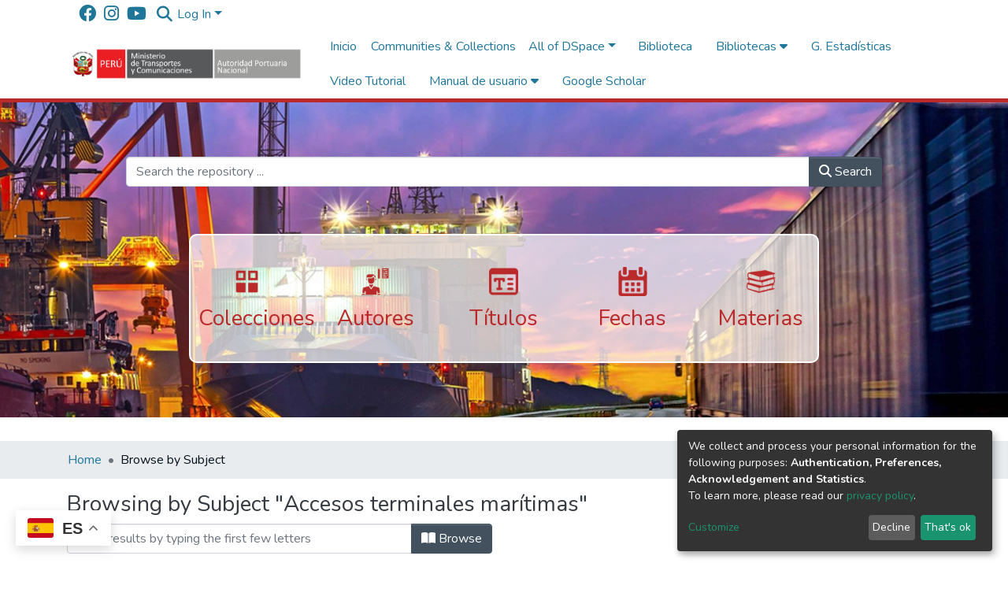

--- FILE ---
content_type: text/html; charset=utf-8
request_url: https://repositorio.apn.gob.pe/browse/subject?value=Accesos%20terminales%20mar%C3%ADtimas
body_size: 78293
content:
<!DOCTYPE html><html lang="es"><head>
  <meta charset="UTF-8">
  <base href="/">
  <title>Repositorio APN :: Examinando  por Materia "Accesos terminales marítimas"</title>
  <meta name="viewport" content="width=device-width,minimum-scale=1">
  <meta http-equiv="cache-control" content="no-store">


<script>window.gtranslateSettings = {"default_language":"es","languages":["es","en","pt","fr","it","ja","ko","de","ru","ca","uk","ru"],"wrapper_selector":".gtranslate_wrapper"}</script>
<script src="https://cdn.gtranslate.net/widgets/latest/float.js" defer=""></script>


<script type="text/javascript">
            function googleTranslateElementInit() {
                new google.translate.TranslateElement({pageLanguage: 'es', includedLanguages: 'en,es,pt,fr,it,zh-TW,ja,de,ru,ar,ca,el,eu,gn,ko,qu,th,uk,vi', layout: google.translate.TranslateElement.InlineLayout.SIMPLE}, 'google_translate_element');
            }
            </script>
<script type="text/javascript" src="//translate.google.com/translate_a/element.js?cb=googleTranslateElementInit"></script>


<!-- Google tag (gtag.js) -->
<script async="" src="https://www.googletagmanager.com/gtag/js?id=G-DCN8L7ZR8K"></script>
<script>
  window.dataLayer = window.dataLayer || [];
  function gtag(){dataLayer.push(arguments);}
  gtag('js', new Date());

  gtag('config', 'G-DCN8L7ZR8K');
</script>


<link rel="stylesheet" href="styles.e382c7dd35ca1222.css" media="print" onload="this.media='all'"><noscript><link rel="stylesheet" href="styles.e382c7dd35ca1222.css"></noscript><style>@import"https://fonts.googleapis.com/css2?family=Nunito:ital,wght@0,200;0,300;0,400;0,600;0,700;0,800;1,200;1,300;1,400;1,600;1,700;1,800&display=swap";@charset "UTF-8";.fas,.fab{-moz-osx-font-smoothing:grayscale;-webkit-font-smoothing:antialiased;display:var(--fa-display, inline-block);font-style:normal;font-feature-settings:normal;font-variant:normal;line-height:1;text-rendering:auto}.fas{font-family:"Font Awesome 6 Free"}.fab{font-family:"Font Awesome 6 Brands"}.fa-lg{font-size:1.25em;line-height:.05em;vertical-align:-.075em}.fa-fw{text-align:center;width:1.25em}.fa-bars:before{content:"\f0c9"}.fa-sign-in-alt:before{content:"\f2f6"}.fa-arrow-left:before{content:"\f060"}.fa-cog:before{content:"\f013"}.fa-caret-down:before{content:"\f0d7"}.fa-angle-down:before{content:"\f107"}.fa-search:before{content:"\f002"}.fa-check:before{content:"\f00c"}.fa-book-open:before{content:"\f518"}.sr-only{position:absolute;width:1px;height:1px;padding:0;margin:-1px;overflow:hidden;clip:rect(0,0,0,0);white-space:nowrap;border-width:0}:root{--fa-style-family-classic:"Font Awesome 6 Free";--fa-font-solid:normal 900 1em/1 "Font Awesome 6 Free"}@font-face{font-family:"Font Awesome 6 Free";font-style:normal;font-weight:900;font-display:block;src:url(assets/fonts/fa-solid-900.woff2) format("woff2"),url(assets/fonts/fa-solid-900.ttf) format("truetype")}.fas{font-weight:900}:root{--fa-style-family-brands:"Font Awesome 6 Brands";--fa-font-brands:normal 400 1em/1 "Font Awesome 6 Brands"}@font-face{font-family:"Font Awesome 6 Brands";font-style:normal;font-weight:400;font-display:block;src:url(assets/fonts/fa-brands-400.woff2) format("woff2"),url(assets/fonts/fa-brands-400.ttf) format("truetype")}.fab{font-weight:400}.fa-instagram:before{content:"\f16d"}.fa-facebook:before{content:"\f09a"}.fa-youtube:before{content:"\f167"}:root{--fa-style-family-classic:"Font Awesome 6 Free";--fa-font-regular:normal 400 1em/1 "Font Awesome 6 Free"}@font-face{font-family:"Font Awesome 6 Free";font-style:normal;font-weight:400;font-display:block;src:url(assets/fonts/fa-regular-400.woff2) format("woff2"),url(assets/fonts/fa-regular-400.ttf) format("truetype")}:root{--blue:#2b4e72;--indigo:#6610f2;--purple:#6f42c1;--pink:#e83e8c;--red:#CF4444;--orange:#fd7e14;--yellow:#ec9433;--green:#92C642;--teal:#20c997;--cyan:#207698;--white:#fff;--gray:#6c757d;--gray-dark:#343a40;--primary:#43515f;--secondary:#495057;--success:#92C642;--info:#207698;--warning:#ec9433;--danger:#CF4444;--light:#f8f9fa;--dark:#43515f;--breakpoint-xs:0;--breakpoint-sm:576px;--breakpoint-md:768px;--breakpoint-lg:992px;--breakpoint-xl:1200px;--font-family-sans-serif:"Nunito", -apple-system, BlinkMacSystemFont, "Segoe UI", Roboto, "Helvetica Neue", Arial, sans-serif, "Apple Color Emoji", "Segoe UI Emoji", "Segoe UI Symbol", "Noto Color Emoji";--font-family-monospace:SFMono-Regular, Menlo, Monaco, Consolas, "Liberation Mono", "Courier New", monospace}*,*:before,*:after{box-sizing:border-box}html{font-family:sans-serif;line-height:1.15;-webkit-text-size-adjust:100%;-webkit-tap-highlight-color:rgba(0,0,0,0)}header,main,nav,section{display:block}body{margin:0;font-family:Nunito,-apple-system,BlinkMacSystemFont,Segoe UI,Roboto,Helvetica Neue,Arial,sans-serif,"Apple Color Emoji","Segoe UI Emoji",Segoe UI Symbol,"Noto Color Emoji";font-size:1rem;font-weight:400;line-height:1.5;color:#343a40;text-align:left;background-color:#fff}h3,h6{margin-top:0;margin-bottom:.5rem}p{margin-top:0;margin-bottom:1rem}ol,ul{margin-top:0;margin-bottom:1rem}ul ul{margin-bottom:0}b{font-weight:bolder}a{color:#207698;text-decoration:none;background-color:transparent}a:hover{color:#134559;text-decoration:underline}img{vertical-align:middle;border-style:none}label{display:inline-block;margin-bottom:.5rem}button{border-radius:0}button:focus:not(.focus-visible){outline:0}button:focus:not(:focus-visible){outline:0}input,button{margin:0;font-family:inherit;font-size:inherit;line-height:inherit}button,input{overflow:visible}button{text-transform:none}button,[type=button],[type=submit]{-webkit-appearance:button}button:not(:disabled),[type=button]:not(:disabled),[type=submit]:not(:disabled){cursor:pointer}button::-moz-focus-inner,[type=button]::-moz-focus-inner,[type=submit]::-moz-focus-inner{padding:0;border-style:none}h3,h6{margin-bottom:.5rem;font-weight:500;line-height:1.2}h3{font-size:1.75rem}@media (max-width: 1200px){h3{font-size:calc(1.3rem + .6vw)}}h6{font-size:1rem}.lead{font-size:1.25rem;font-weight:300}.list-unstyled{padding-left:0;list-style:none}.img-fluid{max-width:100%;height:auto}.container{width:100%;padding-right:15px;padding-left:15px;margin-right:auto;margin-left:auto}@media (min-width: 576px){.container{max-width:540px}}@media (min-width: 768px){.container{max-width:720px}}@media (min-width: 992px){.container{max-width:960px}}@media (min-width: 1200px){.container{max-width:1140px}}.row{display:flex;flex-wrap:wrap;margin-right:-15px;margin-left:-15px}.col-md-6,.col-md-2,.col-sm-12,.col,.col-auto,.col-9,.col-8,.col-3{position:relative;width:100%;padding-right:15px;padding-left:15px}.col{flex-basis:0;flex-grow:1;max-width:100%}.col-auto{flex:0 0 auto;width:auto;max-width:100%}.col-3{flex:0 0 25%;max-width:25%}.col-8{flex:0 0 66.66666667%;max-width:66.66666667%}.col-9{flex:0 0 75%;max-width:75%}@media (min-width: 576px){.col-sm-12{flex:0 0 100%;max-width:100%}}@media (min-width: 768px){.col-md-2{flex:0 0 16.66666667%;max-width:16.66666667%}.col-md-6{flex:0 0 50%;max-width:50%}}.form-control{display:block;width:100%;height:calc(1.5em + .75rem + 2px);padding:.375rem .75rem;font-size:1rem;font-weight:400;line-height:1.5;color:#495057;background-color:#fff;background-clip:padding-box;border:1px solid #ced4da;border-radius:.25rem;box-shadow:inset 0 1px 1px #00000013;transition:border-color .15s ease-in-out,box-shadow .15s ease-in-out}@media (prefers-reduced-motion: reduce){.form-control{transition:none}}.form-control::-ms-expand{background-color:transparent;border:0}.form-control:focus{color:#495057;background-color:#fff;border-color:#7e91a4;outline:0;box-shadow:inset 0 1px 1px #00000013,0 0 0 .2rem #43515f40}.form-control::placeholder{color:#6c757d;opacity:1}.form-control:disabled{background-color:#e9ecef;opacity:1}.form-control-lg{height:calc(1.5em + 1rem + 2px);padding:.5rem 1rem;font-size:1.25rem;line-height:1.5;border-radius:.3rem}.form-group{margin-bottom:1rem}.btn{display:inline-block;font-weight:400;color:#343a40;text-align:center;vertical-align:middle;-webkit-user-select:none;user-select:none;background-color:transparent;border:1px solid transparent;padding:.375rem .75rem;font-size:1rem;line-height:1.5;border-radius:.25rem;transition:color .15s ease-in-out,background-color .15s ease-in-out,border-color .15s ease-in-out,box-shadow .15s ease-in-out}@media (prefers-reduced-motion: reduce){.btn{transition:none}}.btn:hover{color:#343a40;text-decoration:none}.btn:focus{outline:0;box-shadow:0 0 0 .2rem #43515f40}.btn:disabled{opacity:.65;box-shadow:none}.btn:not(:disabled):not(.disabled){cursor:pointer}.btn:not(:disabled):not(.disabled):active{box-shadow:inset 0 3px 5px #00000020}.btn:not(:disabled):not(.disabled):active:focus{box-shadow:0 0 0 .2rem #43515f40,inset 0 3px 5px #00000020}.btn-primary{color:#fff;background-color:#43515f;border-color:#43515f;box-shadow:inset 0 1px #ffffff26,0 1px 1px #00000013}.btn-primary:hover{color:#fff;background-color:#333e49;border-color:#2e3841}.btn-primary:focus{color:#fff;background-color:#333e49;border-color:#2e3841;box-shadow:inset 0 1px #ffffff26,0 1px 1px #00000013,0 0 0 .2rem #5f6b7780}.btn-primary:disabled{color:#fff;background-color:#43515f;border-color:#43515f}.btn-primary:not(:disabled):not(.disabled):active{color:#fff;background-color:#2e3841;border-color:#29313a}.btn-primary:not(:disabled):not(.disabled):active:focus{box-shadow:inset 0 3px 5px #00000020,0 0 0 .2rem #5f6b7780}.btn-secondary{color:#fff;background-color:#495057;border-color:#495057;box-shadow:inset 0 1px #ffffff26,0 1px 1px #00000013}.btn-secondary:hover{color:#fff;background-color:#383d42;border-color:#32373b}.btn-secondary:focus{color:#fff;background-color:#383d42;border-color:#32373b;box-shadow:inset 0 1px #ffffff26,0 1px 1px #00000013,0 0 0 .2rem #646a7080}.btn-secondary:disabled{color:#fff;background-color:#495057;border-color:#495057}.btn-secondary:not(:disabled):not(.disabled):active{color:#fff;background-color:#32373b;border-color:#2c3034}.btn-secondary:not(:disabled):not(.disabled):active:focus{box-shadow:inset 0 3px 5px #00000020,0 0 0 .2rem #646a7080}.btn-link{font-weight:400;color:#207698;text-decoration:none}.btn-link:hover{color:#134559;text-decoration:underline}.btn-link:focus{text-decoration:underline}.btn-link:disabled{color:#6c757d;pointer-events:none}.btn-lg{padding:.5rem 1rem;font-size:1.25rem;line-height:1.5;border-radius:.3rem}.btn-sm{padding:.25rem .5rem;font-size:.875rem;line-height:1.5;border-radius:.2rem}.btn-block{display:block;width:100%}.dropdown{position:relative}.dropdown-toggle{white-space:nowrap}.dropdown-toggle:after{display:inline-block;margin-left:.255em;vertical-align:.255em;content:"";border-top:.3em solid;border-right:.3em solid transparent;border-bottom:0;border-left:.3em solid transparent}.dropdown-toggle:empty:after{margin-left:0}.dropdown-menu{position:absolute;top:100%;left:0;z-index:1000;display:none;float:left;min-width:10rem;padding:.5rem 0;margin:.125rem 0 0;font-size:1rem;color:#343a40;text-align:left;list-style:none;background-color:#fff;background-clip:padding-box;border:1px solid rgba(0,0,0,.15);border-radius:.25rem;box-shadow:0 .5rem 1rem #0000002d}.dropdown-menu-right{right:0;left:auto}.dropdown-menu[x-placement^=bottom]{right:auto;bottom:auto}.dropdown-divider{height:0;margin:.5rem 0;overflow:hidden;border-top:1px solid #e9ecef}.dropdown-item{display:block;width:100%;padding:.25rem 1.5rem;clear:both;font-weight:400;color:#212529;text-align:inherit;white-space:nowrap;background-color:transparent;border:0}.dropdown-item:hover,.dropdown-item:focus{color:#16181b;text-decoration:none;background-color:#e9ecef}.dropdown-item:active{color:#fff;text-decoration:none;background-color:#43515f}.dropdown-item:disabled{color:#adb5bd;pointer-events:none;background-color:transparent}.dropdown-header{display:block;padding:.5rem 1.5rem;margin-bottom:0;font-size:.875rem;color:#6c757d;white-space:nowrap}.input-group{position:relative;display:flex;flex-wrap:wrap;align-items:stretch;width:100%}.input-group>.form-control{position:relative;flex:1 1 auto;width:1%;min-width:0;margin-bottom:0}.input-group>.form-control:focus{z-index:3}.input-group>.form-control:not(:first-child){border-top-left-radius:0;border-bottom-left-radius:0}.input-group:not(.has-validation)>.form-control:not(:last-child){border-top-right-radius:0;border-bottom-right-radius:0}.input-group-append{display:flex}.input-group-append .btn{position:relative;z-index:2}.input-group-append .btn:focus{z-index:3}.input-group-append{margin-left:-1px}.input-group:not(.has-validation)>.input-group-append:not(:last-child)>.btn,.input-group>.input-group-append:last-child>.btn:not(:last-child):not(.dropdown-toggle){border-top-right-radius:0;border-bottom-right-radius:0}.input-group>.input-group-append>.btn{border-top-left-radius:0;border-bottom-left-radius:0}.nav-link{display:block;padding:.5rem 1rem}.nav-link:hover,.nav-link:focus{text-decoration:none}.navbar{position:relative;display:flex;flex-wrap:wrap;align-items:center;justify-content:space-between;padding:.5rem 1rem}.navbar .container{display:flex;flex-wrap:wrap;align-items:center;justify-content:space-between}.navbar-brand{display:inline-block;padding-top:.3125rem;padding-bottom:.3125rem;margin-right:1rem;font-size:1.25rem;line-height:inherit;white-space:nowrap}.navbar-brand:hover,.navbar-brand:focus{text-decoration:none}.navbar-nav{display:flex;flex-direction:column;padding-left:0;margin-bottom:0;list-style:none}.navbar-nav .nav-link{padding-right:0;padding-left:0}.navbar-nav .dropdown-menu{position:static;float:none}.navbar-toggler{padding:.25rem .75rem;font-size:1.25rem;line-height:1;background-color:transparent;border:1px solid transparent;border-radius:.25rem}.navbar-toggler:hover,.navbar-toggler:focus{text-decoration:none}.navbar-toggler-icon{display:inline-block;width:1.5em;height:1.5em;vertical-align:middle;content:"";background:50%/100% 100% no-repeat}@media (max-width: 767.98px){.navbar-expand-md>.container{padding-right:0;padding-left:0}}@media (min-width: 768px){.navbar-expand-md{flex-flow:row nowrap;justify-content:flex-start}.navbar-expand-md .navbar-nav{flex-direction:row}.navbar-expand-md .navbar-nav .dropdown-menu{position:absolute}.navbar-expand-md .navbar-nav .nav-link{padding-right:.5rem;padding-left:.5rem}.navbar-expand-md>.container{flex-wrap:nowrap}.navbar-expand-md .navbar-toggler{display:none}}.navbar-light .navbar-brand{color:#000000e6}.navbar-light .navbar-brand:hover,.navbar-light .navbar-brand:focus{color:#000000e6}.navbar-light .navbar-nav .nav-link{color:#00000080}.navbar-light .navbar-nav .nav-link:hover,.navbar-light .navbar-nav .nav-link:focus{color:#000000b3}.breadcrumb{display:flex;flex-wrap:wrap;padding:.75rem 1rem;margin-bottom:1rem;list-style:none;background-color:#e9ecef;border-radius:.25rem}.breadcrumb-item+.breadcrumb-item{padding-left:.5rem}.breadcrumb-item+.breadcrumb-item:before{float:left;padding-right:.5rem;color:#6c757d;content:"/"}.breadcrumb-item+.breadcrumb-item:hover:before{text-decoration:underline}.breadcrumb-item+.breadcrumb-item:hover:before{text-decoration:none}.breadcrumb-item.active{color:#6c757d}.badge{display:inline-block;padding:.25em .4em;font-size:75%;font-weight:700;line-height:1;text-align:center;white-space:nowrap;vertical-align:baseline;border-radius:.25rem;transition:color .15s ease-in-out,background-color .15s ease-in-out,border-color .15s ease-in-out,box-shadow .15s ease-in-out}@media (prefers-reduced-motion: reduce){.badge{transition:none}}.badge:empty{display:none}.badge-secondary{color:#fff;background-color:#495057}.badge-info{color:#fff;background-color:#207698}@keyframes spinner-border{to{transform:rotate(360deg)}}.spinner-border{display:inline-block;width:2rem;height:2rem;vertical-align:-.125em;border:.25em solid currentcolor;border-right-color:transparent;border-radius:50%;animation:.75s linear infinite spinner-border}@media (prefers-reduced-motion: reduce){.spinner-border{animation-duration:1.5s}}.align-middle{vertical-align:middle!important}.bg-transparent{background-color:transparent!important}.clearfix:after{display:block;clear:both;content:""}.d-none{display:none!important}.d-inline-block{display:inline-block!important}.d-flex{display:flex!important}.flex-grow-1{flex-grow:1!important}.justify-content-center{justify-content:center!important}.align-items-center{align-items:center!important}.float-right{float:right!important}.position-relative{position:relative!important}.position-absolute{position:absolute!important}.position-fixed{position:fixed!important}.sr-only{position:absolute;width:1px;height:1px;padding:0;margin:-1px;overflow:hidden;clip:rect(0,0,0,0);white-space:nowrap;border:0}.w-100{width:100%!important}.h-100{height:100%!important}.ml-1{margin-left:.25rem!important}.m-2{margin:.5rem!important}.my-2{margin-top:.5rem!important}.mb-2,.my-2{margin-bottom:.5rem!important}.mt-3{margin-top:1rem!important}.mb-3{margin-bottom:1rem!important}.mt-4{margin-top:1.5rem!important}.mb-4{margin-bottom:1.5rem!important}.p-0{padding:0!important}.px-0{padding-right:0!important}.px-0{padding-left:0!important}.p-1{padding:.25rem!important}.px-1{padding-right:.25rem!important}.pl-1,.px-1{padding-left:.25rem!important}.pl-2{padding-left:.5rem!important}.py-3{padding-top:1rem!important}.py-3{padding-bottom:1rem!important}.px-4{padding-right:1.5rem!important}.px-4{padding-left:1.5rem!important}.ml-auto{margin-left:auto!important}@media (min-width: 992px){.mb-lg-0{margin-bottom:0!important}}.text-truncate{overflow:hidden;text-overflow:ellipsis;white-space:nowrap}@media (min-width: 768px){.text-md-center{text-align:center!important}}.text-muted{color:#6c757d!important}.invisible{visibility:hidden!important}@media print{*,*:before,*:after{text-shadow:none!important;box-shadow:none!important}a:not(.btn){text-decoration:underline}img{page-break-inside:avoid}p,h3{orphans:3;widows:3}h3{page-break-after:avoid}@page{size:a3}body,.container{min-width:992px!important}.navbar{display:none}.badge{border:1px solid #000}}:root{--ds-breadcrumb-bg:#e9ecef !important}:root{--ds-content-spacing:1.5rem;--ds-button-height:2.375rem;--ds-card-height-percentage:98%;--ds-card-thumbnail-height:240px;--ds-dropdown-menu-max-height:200px;--ds-drop-zone-area-height:44px;--ds-drop-zone-area-z-index:1025;--ds-drop-zone-area-inner-z-index:1021;--ds-login-logo-height:72px;--ds-login-logo-width:72px;--ds-submission-header-z-index:1001;--ds-submission-footer-z-index:999;--ds-main-z-index:1;--ds-nav-z-index:10;--ds-footer-z-index:0;--ds-sidebar-z-index:20;--ds-header-bg:#fff;--ds-header-logo-height:50px;--ds-header-logo-height-xs:50px;--ds-header-icon-color:#207698;--ds-header-icon-color-hover:#134559;--ds-header-navbar-border-top-color:#fff;--ds-header-navbar-border-bottom-color:#ced4da;--ds-navbar-link-color:#207698;--ds-navbar-link-color-hover:#134559;--ds-admin-sidebar-bg:#132333;--ds-admin-sidebar-active-bg:#0f1b28;--ds-admin-sidebar-header-bg:#091119;--ds-dark-scrollbar-bg:#0f1b28;--ds-dark-scrollbar-alt-bg:#12202f;--ds-dark-scrollbar-fg:#47495d;--ds-submission-sections-margin-bottom:.5rem;--ds-edit-item-button-min-width:100px;--ds-edit-item-metadata-field-width:190px;--ds-edit-item-language-field-width:43px;--ds-thumbnail-max-width:125px;--ds-thumbnail-placeholder-background:#f8f9fa;--ds-thumbnail-placeholder-border:1px solid #dee2e6;--ds-thumbnail-placeholder-color:#444c54;--ds-dso-selector-list-max-height:475px;--ds-dso-selector-current-background-color:#eeeeee;--ds-dso-selector-current-background-hover-color:#d5d5d5;--ds-notification-bg-success:#8aa431;--ds-notification-bg-danger:#b22e44;--ds-notification-bg-info:#17646e;--ds-notification-bg-warning:#d85a14;--ds-fa-fixed-width:1.25rem;--ds-icon-padding:1rem;--ds-collapsed-sidebar-width:52px;--ds-sidebar-items-width:250px;--ds-total-sidebar-width:302px;--ds-top-footer-bg:#e9ecef;--ds-footer-bg:#43515f;--ds-footer-border:1px solid var(--bs-gray-400);--ds-footer-padding:0;--ds-footer-padding-bottom:0;--ds-footer-logo-height:50px;--ds-home-news-link-color:#207698;--ds-home-news-link-hover-color:#134559;--ds-home-news-background-color:#e9ecef;--ds-breadcrumb-link-color:#207698;--ds-breadcrumb-link-active-color:#05141a;--ds-breadcrumb-max-length:200px;--ds-slider-color:#92C642;--ds-slider-handle-width:18px;--ds-search-form-scope-max-width:150px;--ds-context-x-offset:-16px;--ds-context-help-icon-size:16px;--ds-context-help-tooltip-width:300px;--ds-context-help-tooltip-link-color:$white;--ds-gap:.25rem;--ds-dso-edit-field-width:210px;--ds-dso-edit-lang-width:90px;--ds-dso-edit-actions-width:173px;--ds-dso-edit-virtual-tooltip-min-width:300px}:root{--ds-header-logo-height:40px;--ds-banner-text-background:rgba(0, 0, 0, .45);--ds-banner-background-gradient-width:300px;--ds-home-news-link-color:#92C642;--ds-home-news-link-hover-color:#68902b;--ds-header-navbar-border-bottom-color:rgb(186,42,42)}:root{--bs-white:#fff;--bs-gray-100:#f8f9fa;--bs-gray-200:#e9ecef;--bs-gray-300:#dee2e6;--bs-gray-400:#ced4da;--bs-gray-500:#adb5bd;--bs-gray-600:#6c757d;--bs-gray-700:#495057;--bs-gray-800:#343a40;--bs-gray-900:#212529;--bs-black:#000;--bs-blue:#2b4e72;--bs-indigo:#6610f2;--bs-purple:#6f42c1;--bs-pink:#e83e8c;--bs-red:#CF4444;--bs-orange:#fd7e14;--bs-yellow:#ec9433;--bs-green:#92C642;--bs-teal:#20c997;--bs-cyan:#207698;--bs-primary:#2b4e72;--bs-primary-bg:#6e9ac8;--bs-secondary:#6c757d;--bs-secondary-bg:#bcc1c6;--bs-success:#92C642;--bs-success-bg:#d6e9b8;--bs-info:#207698;--bs-info-bg:#70c1e1;--bs-warning:#ec9433;--bs-warning-bg:#f9ddbf;--bs-danger:#CF4444;--bs-danger-bg:#eebebe;--bs-light:#f8f9fa;--bs-dark:#43515f;--bs-theme-color-interval:8%;--bs-yiq-contrasted-threshold:170;--bs-yiq-text-dark:#212529;--bs-yiq-text-light:#fff;--bs-enable-caret:true;--bs-enable-rounded:true;--bs-enable-shadows:true;--bs-enable-gradients:false;--bs-enable-transitions:true;--bs-enable-prefers-reduced-motion-media-query:true;--bs-enable-grid-classes:true;--bs-enable-pointer-cursor-for-buttons:true;--bs-enable-print-styles:true;--bs-enable-responsive-font-sizes:true;--bs-enable-validation-icons:true;--bs-enable-deprecation-messages:true;--bs-spacer:1rem;--bs-spacer-0:0;--bs-spacer-1:.25rem;--bs-spacer-2:.5rem;--bs-spacer-3:1rem;--bs-spacer-4:1.5rem;--bs-spacer-5:3rem;--bs-sizes-25:25%;--bs-sizes-50:50%;--bs-sizes-75:75%;--bs-sizes-100:100%;--bs-sizes-auto:auto;--bsbody-bg:#fff;--bs-body-color:#343a40;--bs-link-color:#207698;--bs-link-decoration:none;--bs-link-hover-color:#134559;--bs-link-hover-decoration:underline;--bs-emphasized-link-hover-darken-percentage:15%;--bs-paragraph-margin-bottom:1rem;--bs-xs-min:0;--bs-sm-min:576px;--bs-md-min:768px;--bs-lg-min:992px;--bs-xl-min:1200px;--bs-xs-max: ;--bs-sm-max:540px;--bs-md-max:720px;--bs-lg-max:960px;--bs-xl-max:1140px;--bs-grid-columns:12;--bs-grid-gutter-width:30px;--bs-line-height-lg:1.5;--bs-line-height-sm:1.5;--bs-border-width:1px;--bs-border-color:#dee2e6;--bs-border-radius:.25rem;--bs-border-radius-lg:.3rem;--bs-border-radius-sm:.2rem;--bs-rounded-pill:50rem;--bs-box-shadow-sm:0 .125rem .25rem rgba(0, 0, 0, .075);--bs-box-shadow:0 .5rem 1rem rgba(0, 0, 0, .15);--bs-box-shadow-lg:0 1rem 3rem rgba(0, 0, 0, .175);--bs-component-active-color:#fff;--bs-component-active-bg:#43515f;--bs-caret-width:.3em;--bs-caret-vertical-align:.255em;--bs-caret-spacing:.255em;--bs-transition-base:all .2s ease-in-out;--bs-transition-fade:opacity .15s linear;--bs-transition-collapse:height .35s ease;--bs-font-family-sans-serif:Nunito, -apple-system, BlinkMacSystemFont, Segoe UI, Roboto, Helvetica Neue, Arial, sans-serif, Apple Color Emoji, Segoe UI Emoji, Segoe UI Symbol, Noto Color Emoji;--bs-font-family-monospace:SFMono-Regular, Menlo, Monaco, Consolas, Liberation Mono, Courier New, monospace;--bs-font-family-base:Nunito, -apple-system, BlinkMacSystemFont, Segoe UI, Roboto, Helvetica Neue, Arial, sans-serif, Apple Color Emoji, Segoe UI Emoji, Segoe UI Symbol, Noto Color Emoji;--bs-font-size-base:1rem;--bs-font-size-lg:1.25rem;--bs-font-size-sm:.875rem;--bs-font-weight-lighter:lighter;--bs-font-weight-light:300;--bs-font-weight-normal:400;--bs-font-weight-bold:700;--bs-font-weight-bolder:bolder;--bs-font-weight-base:400;--bs-line-height-base:1.5;--bs-h1-font-size:2.5rem;--bs-h2-font-size:2rem;--bs-h3-font-size:1.75rem;--bs-h4-font-size:1.5rem;--bs-h5-font-size:1.25rem;--bs-h6-font-size:1rem;--bs-headings-margin-bottom:.5rem;--bs-headings-font-family: ;--bs-headings-font-weight:500;--bs-headings-line-height:1.2;--bs-headings-color: ;--bs-display1-size:6rem;--bs-display2-size:5.5rem;--bs-display3-size:4.5rem;--bs-display4-size:3.5rem;--bs-display1-weight:300;--bs-display2-weight:300;--bs-display3-weight:300;--bs-display4-weight:300;--bs-display-line-height:1.2;--bs-lead-font-size:1.25rem;--bs-lead-font-weight:300;--bs-small-font-size:.875em;--bs-text-muted:#6c757d;--bs-blockquote-small-color:#6c757d;--bs-blockquote-small-font-size:.875em;--bs-blockquote-font-size:1.25rem;--bs-hr-border-color:rgba(0, 0, 0, .1);--bs-hr-border-width:1px;--bs-mark-padding:.2em;--bs-dt-font-weight:700;--bs-kbd-box-shadow:inset 0 -.1rem 0 rgba(0, 0, 0, .25);--bs-nested-kbd-font-weight:700;--bs-list-inline-padding:.5rem;--bs-mark-bg:#fcf8e3;--bs-hr-margin-y:1rem;--bs-table-cell-padding:.75rem;--bs-table-cell-padding-sm:.3rem;--bs-table-color:#343a40;--bs-table-bg: ;--bs-table-accent-bg:#f8f9fa;--bs-table-hover-color:#343a40;--bs-table-hover-bg:#ced4da;--bs-table-active-bg:#ced4da;--bs-table-border-width:1px;--bs-table-border-color:#dee2e6;--bs-table-head-bg:#e9ecef;--bs-table-head-color:#495057;--bs-table-dark-bg:#343a40;--bs-table-dark-accent-bg:rgba(255, 255, 255, .05);--bs-table-dark-hover-color:#fff;--bs-table-dark-hover-bg:rgba(255, 255, 255, .075);--bs-table-dark-border-color:#454d55;--bs-table-dark-color:#fff;--bs-table-striped-order:odd;--bs-table-caption-color:#6c757d;--bs-table-bg-level:-9;--bs-table-border-level:-6;--bs-input-btn-padding-y:.375rem;--bs-input-btn-padding-x:.75rem;--bs-input-btn-font-family: ;--bs-input-btn-font-size:1rem;--bs-input-btn-line-height:1.5;--bs-input-btn-focus-width:.2rem;--bs-input-btn-focus-color:rgba(67, 81, 95, .25);--bs-input-btn-focus-box-shadow:0 0 0 .2rem rgba(67, 81, 95, .25);--bs-input-btn-padding-y-sm:.25rem;--bs-input-btn-padding-x-sm:.5rem;--bs-input-btn-font-size-sm:.875rem;--bs-input-btn-line-height-sm:1.5;--bs-input-btn-padding-y-lg:.5rem;--bs-input-btn-padding-x-lg:1rem;--bs-input-btn-font-size-lg:1.25rem;--bs-input-btn-line-height-lg:1.5;--bs-input-btn-border-width:1px;--bs-btn-padding-y:.375rem;--bs-btn-padding-x:.75rem;--bs-btn-font-family: ;--bs-btn-font-size:1rem;--bs-btn-line-height:1.5;--bs-btn-padding-y-sm:.25rem;--bs-btn-padding-x-sm:.5rem;--bs-btn-font-size-sm:.875rem;--bs-btn-line-height-sm:1.5;--bs-btn-padding-y-lg:.5rem;--bs-btn-padding-x-lg:1rem;--bs-btn-font-size-lg:1.25rem;--bs-btn-line-height-lg:1.5;--bs-btn-border-width:1px;--bs-btn-font-weight:400;--bs-btn-box-shadow:inset 0 1px 0 rgba(255, 255, 255, .15), 0 1px 1px rgba(0, 0, 0, .075);--bs-btn-focus-width:.2rem;--bs-btn-focus-box-shadow:0 0 0 .2rem rgba(67, 81, 95, .25);--bs-btn-disabled-opacity:.65;--bs-btn-active-box-shadow:inset 0 3px 5px rgba(0, 0, 0, .125);--bs-btn-link-disabled-color:#6c757d;--bs-btn-block-spacing-y:.5rem;--bs-btn-border-radius:.25rem;--bs-btn-border-radius-lg:.3rem;--bs-btn-border-radius-sm:.2rem;--bs-btn-transition:color .15s ease-in-out, background-color .15s ease-in-out, border-color .15s ease-in-out, box-shadow .15s ease-in-out;--bs-label-margin-bottom:.5rem;--bs-input-padding-y:.375rem;--bs-input-padding-x:.75rem;--bs-input-font-family: ;--bs-input-font-size:1rem;--bs-input-font-weight:400;--bs-input-line-height:1.5;--bs-input-padding-y-sm:.25rem;--bs-input-padding-x-sm:.5rem;--bs-input-font-size-sm:.875rem;--bs-input-line-height-sm:1.5;--bs-input-padding-y-lg:.5rem;--bs-input-padding-x-lg:1rem;--bs-input-font-size-lg:1.25rem;--bs-input-line-height-lg:1.5;--bs-input-bg:#fff;--bs-input-disabled-bg:#e9ecef;--bs-input-color:#495057;--bs-input-border-color:#ced4da;--bs-input-border-width:1px;--bs-input-box-shadow:inset 0 1px 1px rgba(0, 0, 0, .075);--bs-input-border-radius:.25rem;--bs-input-border-radius-lg:.3rem;--bs-input-border-radius-sm:.2rem;--bs-input-focus-bg:#fff;--bs-input-focus-border-color:#7e91a4;--bs-input-focus-color:#495057;--bs-input-focus-width:.2rem;--bs-input-focus-box-shadow:0 0 0 .2rem rgba(67, 81, 95, .25);--bs-input-placeholder-color:#6c757d;--bs-input-plaintext-color:#343a40;--bs-input-height-border:2px;--bs-input-height-inner:calc(1.5em + .75rem);--bs-input-height-inner-half:calc(.75em + .375rem);--bs-input-height-inner-quarter:calc(.375em + .1875rem);--bs-input-height:calc(1.5em + .75rem + 2px);--bs-input-height-sm:calc(1.5em + .5rem + 2px);--bs-input-height-lg:calc(1.5em + 1rem + 2px);--bs-input-transition:border-color .15s ease-in-out, box-shadow .15s ease-in-out;--bs-form-text-margin-top:.25rem;--bs-form-check-input-gutter:1.25rem;--bs-form-check-input-margin-y:.3rem;--bs-form-check-input-margin-x:.25rem;--bs-form-check-inline-margin-x:.75rem;--bs-form-check-inline-input-margin-x:.3125rem;--bs-form-grid-gutter-width:10px;--bs-form-group-margin-bottom:1rem;--bs-input-group-addon-color:#495057;--bs-input-group-addon-bg:#e9ecef;--bs-input-group-addon-border-color:#ced4da;--bs-custom-forms-transition:background-color .15s ease-in-out, border-color .15s ease-in-out, box-shadow .15s ease-in-out;--bs-custom-control-gutter:.5rem;--bs-custom-control-spacer-x:1rem;--bs-custom-control-indicator-size:1rem;--bs-custom-control-indicator-bg:#fff;--bs-custom-control-indicator-bg-size:50% 50%;--bs-custom-control-indicator-box-shadow:inset 0 1px 1px rgba(0, 0, 0, .075);--bs-custom-control-indicator-border-color:#adb5bd;--bs-custom-control-indicator-border-width:1px;--bs-custom-control-indicator-disabled-bg:#e9ecef;--bs-custom-control-label-disabled-color:#6c757d;--bs-custom-control-indicator-checked-color:#fff;--bs-custom-control-indicator-checked-bg:#43515f;--bs-custom-control-indicator-checked-disabled-bg:rgba(67, 81, 95, .5);--bs-custom-control-indicator-checked-box-shadow: ;--bs-custom-control-indicator-checked-border-color:#43515f;--bs-custom-control-indicator-focus-box-shadow:0 0 0 .2rem rgba(67, 81, 95, .25);--bs-custom-control-indicator-focus-border-color:#7e91a4;--bs-custom-control-indicator-active-color:#fff;--bs-custom-control-indicator-active-bg:#9caab9;--bs-custom-control-indicator-active-box-shadow: ;--bs-custom-control-indicator-active-border-color:#9caab9;--bs-custom-checkbox-indicator-border-radius:.25rem;--bs-custom-checkbox-indicator-icon-checked:url("data:image/svg+xml,<svg xmlns='http://www.w3.org/2000/svg' width='8' height='8' viewBox='0 0 8 8'><path fill='#fff' d='M6.564.75l-3.59 3.612-1.538-1.55L0 4.26l2.974 2.99L8 2.193z'/></svg>");--bs-custom-checkbox-indicator-indeterminate-bg:#43515f;--bs-custom-checkbox-indicator-indeterminate-color:#fff;--bs-custom-checkbox-indicator-icon-indeterminate:url("data:image/svg+xml,<svg xmlns='http://www.w3.org/2000/svg' width='4' height='4' viewBox='0 0 4 4'><path stroke='#fff' d='M0 2h4'/></svg>");--bs-custom-checkbox-indicator-indeterminate-box-shadow: ;--bs-custom-checkbox-indicator-indeterminate-border-color:#43515f;--bs-custom-radio-indicator-border-radius:50%;--bs-custom-radio-indicator-icon-checked:url("data:image/svg+xml,<svg xmlns='http://www.w3.org/2000/svg' width='12' height='12' viewBox='-4 -4 8 8'><circle r='3' fill='#fff'/></svg>");--bs-custom-switch-width:1.75rem;--bs-custom-switch-indicator-border-radius:.5rem;--bs-custom-switch-indicator-size:calc(1rem - 4px);--bs-custom-select-padding-y:.375rem;--bs-custom-select-padding-x:.75rem;--bs-custom-select-font-family: ;--bs-custom-select-font-size:1rem;--bs-custom-select-height:calc(1.5em + .75rem + 2px);--bs-custom-select-indicator-padding:1rem;--bs-custom-select-font-weight:400;--bs-custom-select-line-height:1.5;--bs-custom-select-color:#495057;--bs-custom-select-disabled-color:#6c757d;--bs-custom-select-bg:#fff;--bs-custom-select-disabled-bg:#e9ecef;--bs-custom-select-bg-size:8px 10px;--bs-custom-select-indicator-color:#343a40;--bs-custom-select-indicator:url("data:image/svg+xml,<svg xmlns='http://www.w3.org/2000/svg' width='4' height='5' viewBox='0 0 4 5'><path fill='#343a40' d='M2 0L0 2h4zm0 5L0 3h4z'/></svg>");--bs-custom-select-background:url("data:image/svg+xml,%3csvg xmlns='http://www.w3.org/2000/svg' width='4' height='5' viewBox='0 0 4 5'%3e%3cpath fill='%23343a40' d='M2 0L0 2h4zm0 5L0 3h4z'/%3e%3c/svg%3e") right .75rem center/8px 10px no-repeat;--bs-custom-select-feedback-icon-padding-right:calc(.75em + 2.3125rem);--bs-custom-select-feedback-icon-position:center right 1.75rem;--bs-custom-select-feedback-icon-size:calc(.75em + .375rem) calc(.75em + .375rem);--bs-custom-select-border-width:1px;--bs-custom-select-border-color:#ced4da;--bs-custom-select-border-radius:.25rem;--bs-custom-select-box-shadow:inset 0 1px 2px rgba(0, 0, 0, .075);--bs-custom-select-focus-border-color:#7e91a4;--bs-custom-select-focus-width:.2rem;--bs-custom-select-focus-box-shadow:0 0 0 .2rem rgba(67, 81, 95, .25);--bs-custom-select-padding-y-sm:.25rem;--bs-custom-select-padding-x-sm:.5rem;--bs-custom-select-font-size-sm:.875rem;--bs-custom-select-height-sm:calc(1.5em + .5rem + 2px);--bs-custom-select-padding-y-lg:.5rem;--bs-custom-select-padding-x-lg:1rem;--bs-custom-select-font-size-lg:1.25rem;--bs-custom-select-height-lg:calc(1.5em + 1rem + 2px);--bs-custom-range-track-width:100%;--bs-custom-range-track-height:.5rem;--bs-custom-range-track-cursor:pointer;--bs-custom-range-track-bg:#dee2e6;--bs-custom-range-track-border-radius:1rem;--bs-custom-range-track-box-shadow:inset 0 .25rem .25rem rgba(0, 0, 0, .1);--bs-custom-range-thumb-width:1rem;--bs-custom-range-thumb-height:1rem;--bs-custom-range-thumb-bg:#43515f;--bs-custom-range-thumb-border:0;--bs-custom-range-thumb-border-radius:1rem;--bs-custom-range-thumb-box-shadow:0 .1rem .25rem rgba(0, 0, 0, .1);--bs-custom-range-thumb-focus-box-shadow:0 0 0 1px #fff, 0 0 0 .2rem rgba(67, 81, 95, .25);--bs-custom-range-thumb-focus-box-shadow-width:.2rem;--bs-custom-range-thumb-active-bg:#9caab9;--bs-custom-range-thumb-disabled-bg:#adb5bd;--bs-custom-file-height:calc(1.5em + .75rem + 2px);--bs-custom-file-height-inner:calc(1.5em + .75rem);--bs-custom-file-focus-border-color:#7e91a4;--bs-custom-file-focus-box-shadow:0 0 0 .2rem rgba(67, 81, 95, .25);--bs-custom-file-disabled-bg:#e9ecef;--bs-custom-file-padding-y:.375rem;--bs-custom-file-padding-x:.75rem;--bs-custom-file-line-height:1.5;--bs-custom-file-font-family: ;--bs-custom-file-font-weight:400;--bs-custom-file-color:#495057;--bs-custom-file-bg:#fff;--bs-custom-file-border-width:1px;--bs-custom-file-border-color:#ced4da;--bs-custom-file-border-radius:.25rem;--bs-custom-file-box-shadow:inset 0 1px 1px rgba(0, 0, 0, .075);--bs-custom-file-button-color:#495057;--bs-custom-file-button-bg:#e9ecef;--bs-form-feedback-margin-top:.25rem;--bs-form-feedback-font-size:.875em;--bs-form-feedback-valid-color:#92C642;--bs-form-feedback-invalid-color:#CF4444;--bs-form-feedback-icon-valid-color:#92C642;--bs-form-feedback-icon-valid:url("data:image/svg+xml,<svg xmlns='http://www.w3.org/2000/svg' width='8' height='8' viewBox='0 0 8 8'><path fill='#92C642' d='M2.3 6.73L.6 4.53c-.4-1.04.46-1.4 1.1-.8l1.1 1.4 3.4-3.8c.6-.63 1.6-.27 1.2.7l-4 4.6c-.43.5-.8.4-1.1.1z'/></svg>");--bs-form-feedback-icon-invalid-color:#CF4444;--bs-form-feedback-icon-invalid:url("data:image/svg+xml,<svg xmlns='http://www.w3.org/2000/svg' width='12' height='12' fill='none' stroke='#CF4444' viewBox='0 0 12 12'><circle cx='6' cy='6' r='4.5'/><path stroke-linejoin='round' d='M5.8 3.6h.4L6 6.5z'/><circle cx='6' cy='8.2' r='.6' fill='#CF4444' stroke='none'/></svg>");--bs-zindex-dropdown:1000;--bs-zindex-sticky:1020;--bs-zindex-fixed:1030;--bs-zindex-modal-backdrop:1040;--bs-zindex-modal:1050;--bs-zindex-popover:1060;--bs-zindex-tooltip:1070;--bs-nav-link-padding-y:.5rem;--bs-nav-link-padding-x:1rem;--bs-nav-link-disabled-color:#6c757d;--bs-nav-tabs-border-color:#dee2e6;--bs-nav-tabs-border-width:1px;--bs-nav-tabs-border-radius:.25rem;--bs-nav-tabs-link-hover-border-color:#e9ecef #e9ecef #dee2e6;--bs-nav-tabs-link-active-color:#495057;--bs-nav-tabs-link-active-bg:#fff;--bs-nav-tabs-link-active-border-color:#dee2e6 #dee2e6 #fff;--bs-nav-pills-border-radius:.25rem;--bs-nav-pills-link-active-color:#fff;--bs-nav-pills-link-active-bg:#43515f;--bs-nav-divider-color:#e9ecef;--bs-nav-divider-margin-y:.5rem;--bs-navbar-padding-y:.5rem;--bs-navbar-padding-x:1rem;--bs-navbar-nav-link-padding-x:.5rem;--bs-navbar-brand-font-size:1.25rem;--bs-nav-link-height:2.5rem;--bs-navbar-brand-height:1.875rem;--bs-navbar-brand-padding-y:.3125rem;--bs-navbar-toggler-padding-y:.25rem;--bs-navbar-toggler-padding-x:.75rem;--bs-navbar-toggler-font-size:1.25rem;--bs-navbar-toggler-border-radius:.25rem;--bs-navbar-dark-color:#FFFFFF;--bs-navbar-dark-hover-color:rgba(255, 255, 255, .75);--bs-navbar-dark-active-color:#fff;--bs-navbar-dark-disabled-color:rgba(255, 255, 255, .25);--bs-navbar-dark-toggler-icon-bg:url("data:image/svg+xml;charset=utf8,<svg+viewBox='0+0+30+30'+xmlns='http://www.w3.org/2000/svg'><path+stroke='#FFFFFF'+stroke-width='2'+stroke-linecap='round'+stroke-miterlimit='10'+d='M4+7h22M4+15h22M4+23h22'/></svg>");--bs-navbar-dark-toggler-border-color:rgba(255, 255, 255, .1);--bs-navbar-light-color:rgba(0, 0, 0, .5);--bs-navbar-light-hover-color:rgba(0, 0, 0, .7);--bs-navbar-light-active-color:rgba(0, 0, 0, .9);--bs-navbar-light-disabled-color:rgba(0, 0, 0, .3);--bs-navbar-light-toggler-icon-bg:url("data:image/svg+xml;charset=utf8,<svg+viewBox='0+0+30+30'+xmlns='http://www.w3.org/2000/svg'><path+stroke='rgba(0, 0, 0, 0.5)'+stroke-width='2'+stroke-linecap='round'+stroke-miterlimit='10'+d='M4+7h22M4+15h22M4+23h22'/></svg>");--bs-navbar-light-toggler-border-color:rgba(0, 0, 0, .1);--bs-navbar-light-brand-color:rgba(0, 0, 0, .9);--bs-navbar-light-brand-hover-color:rgba(0, 0, 0, .9);--bs-navbar-dark-brand-color:#fff;--bs-navbar-dark-brand-hover-color:#fff;--bs-dropdown-min-width:10rem;--bs-dropdown-padding-y:.5rem;--bs-dropdown-spacer:.125rem;--bs-dropdown-font-size:1rem;--bs-dropdown-color:#343a40;--bs-dropdown-bg:#fff;--bs-dropdown-border-color:rgba(0, 0, 0, .15);--bs-dropdown-border-radius:.25rem;--bs-dropdown-border-width:1px;--bs-dropdown-inner-border-radius:calc(.25rem - 1px);--bs-dropdown-divider-bg:#e9ecef;--bs-dropdown-divider-margin-y:.5rem;--bs-dropdown-box-shadow:0 .5rem 1rem rgba(0, 0, 0, .175);--bs-dropdown-link-color:#212529;--bs-dropdown-link-hover-color:#16181b;--bs-dropdown-link-hover-bg:#e9ecef;--bs-dropdown-link-active-color:#fff;--bs-dropdown-link-active-bg:#43515f;--bs-dropdown-link-disabled-color:#adb5bd;--bs-dropdown-item-padding-y:.25rem;--bs-dropdown-item-padding-x:1.5rem;--bs-dropdown-header-color:#6c757d;--bs-pagination-padding-y:.5rem;--bs-pagination-padding-x:.75rem;--bs-pagination-padding-y-sm:.25rem;--bs-pagination-padding-x-sm:.5rem;--bs-pagination-padding-y-lg:.75rem;--bs-pagination-padding-x-lg:1.5rem;--bs-pagination-line-height:1.25;--bs-pagination-color:#207698;--bs-pagination-bg:#fff;--bs-pagination-border-width:1px;--bs-pagination-border-color:#dee2e6;--bs-pagination-focus-box-shadow:0 0 0 .2rem rgba(67, 81, 95, .25);--bs-pagination-focus-outline:0;--bs-pagination-hover-color:#134559;--bs-pagination-hover-bg:#e9ecef;--bs-pagination-hover-border-color:#dee2e6;--bs-pagination-active-color:#fff;--bs-pagination-active-bg:#43515f;--bs-pagination-active-border-color:#43515f;--bs-pagination-disabled-color:#6c757d;--bs-pagination-disabled-bg:#fff;--bs-pagination-disabled-border-color:#dee2e6;--bs-jumbotron-padding:2rem;--bs-jumbotron-color: ;--bs-jumbotron-bg:#e9ecef;--bs-card-spacer-y:.75rem;--bs-card-spacer-x:1.25rem;--bs-card-border-width:1px;--bs-card-border-radius:.25rem;--bs-card-border-color:rgba(0, 0, 0, .125);--bs-card-inner-border-radius:calc(.25rem - 1px);--bs-card-cap-bg:rgba(0, 0, 0, .03);--bs-card-cap-color: ;--bs-card-color: ;--bs-card-bg:#fff;--bs-card-img-overlay-padding:1.25rem;--bs-card-group-margin:15px;--bs-card-deck-margin:15px;--bs-card-columns-count:3;--bs-card-columns-gap:1.25rem;--bs-card-columns-margin:.75rem;--bs-tooltip-font-size:.875rem;--bs-tooltip-max-width:200px;--bs-tooltip-color:#fff;--bs-tooltip-bg:#000;--bs-tooltip-border-radius:.25rem;--bs-tooltip-opacity:.9;--bs-tooltip-padding-y:.25rem;--bs-tooltip-padding-x:.5rem;--bs-tooltip-margin:0;--bs-tooltip-arrow-width:.8rem;--bs-tooltip-arrow-height:.4rem;--bs-tooltip-arrow-color:#000;--bs-form-feedback-tooltip-padding-y:.25rem;--bs-form-feedback-tooltip-padding-x:.5rem;--bs-form-feedback-tooltip-font-size:.875rem;--bs-form-feedback-tooltip-line-height:1.5;--bs-form-feedback-tooltip-opacity:.9;--bs-form-feedback-tooltip-border-radius:.25rem;--bs-popover-font-size:.875rem;--bs-popover-bg:#fff;--bs-popover-max-width:276px;--bs-popover-border-width:1px;--bs-popover-border-color:rgba(0, 0, 0, .2);--bs-popover-border-radius:.3rem;--bs-popover-box-shadow:0 .25rem .5rem rgba(0, 0, 0, .2);--bs-popover-header-bg:#f7f7f7;--bs-popover-header-color: ;--bs-popover-header-padding-y:.5rem;--bs-popover-header-padding-x:.75rem;--bs-popover-body-color:#343a40;--bs-popover-body-padding-y:.5rem;--bs-popover-body-padding-x:.75rem;--bs-popover-arrow-width:1rem;--bs-popover-arrow-height:.5rem;--bs-popover-arrow-color:#fff;--bs-popover-arrow-outer-color:rgba(0, 0, 0, .25);--bs-toast-max-width:350px;--bs-toast-padding-x:.75rem;--bs-toast-padding-y:.25rem;--bs-toast-font-size:.875rem;--bs-toast-color: ;--bs-toast-background-color:rgba(255, 255, 255, .85);--bs-toast-border-width:1px;--bs-toast-border-color:rgba(0, 0, 0, .1);--bs-toast-border-radius:.25rem;--bs-toast-box-shadow:0 .25rem .75rem rgba(0, 0, 0, .1);--bs-toast-header-color:#6c757d;--bs-toast-header-background-color:rgba(255, 255, 255, .85);--bs-toast-header-border-color:rgba(0, 0, 0, .05);--bs-badge-font-size:75%;--bs-badge-font-weight:700;--bs-badge-padding-y:.25em;--bs-badge-padding-x:.4em;--bs-badge-border-radius:.25rem;--bs-badge-transition:color .15s ease-in-out, background-color .15s ease-in-out, border-color .15s ease-in-out, box-shadow .15s ease-in-out;--bs-badge-focus-width:.2rem;--bs-badge-pill-padding-x:.6em;--bs-badge-pill-border-radius:10rem;--bs-modal-inner-padding:1rem;--bs-modal-dialog-margin:.5rem;--bs-modal-dialog-margin-y-sm-up:1.75rem;--bs-modal-title-line-height:1.5;--bs-modal-content-color: ;--bs-modal-content-bg:#fff;--bs-modal-content-border-color:rgba(0, 0, 0, .2);--bs-modal-content-border-width:1px;--bs-modal-content-border-radius:.3rem;--bs-modal-content-box-shadow-xs:0 .25rem .5rem rgba(0, 0, 0, .5);--bs-modal-content-box-shadow-sm-up:0 .5rem 1rem rgba(0, 0, 0, .5);--bs-modal-backdrop-bg:#000;--bs-modal-backdrop-opacity:.5;--bs-modal-header-border-color:#dee2e6;--bs-modal-footer-border-color:#dee2e6;--bs-modal-header-border-width:1px;--bs-modal-footer-border-width:1px;--bs-modal-header-padding-y:1rem;--bs-modal-header-padding-x:1rem;--bs-modal-header-padding:1rem 1rem;--bs-modal-xl:1140px;--bs-modal-lg:800px;--bs-modal-md:500px;--bs-modal-sm:300px;--bs-modal-fade-transform:translate(0, -50px);--bs-modal-show-transform:none;--bs-modal-transition:transform .3s ease-out;--bs-alert-padding-y:.75rem;--bs-alert-padding-x:1.25rem;--bs-alert-margin-bottom:1rem;--bs-alert-border-radius:.25rem;--bs-alert-link-font-weight:700;--bs-alert-border-width:1px;--bs-alert-bg-level:-10;--bs-alert-border-level:-9;--bs-alert-color-level:6;--bs-progress-height:1rem;--bs-progress-font-size:.75rem;--bs-progress-bg:#e9ecef;--bs-progress-border-radius:.25rem;--bs-progress-box-shadow:inset 0 .1rem .1rem rgba(0, 0, 0, .1);--bs-progress-bar-color:#fff;--bs-progress-bar-bg:#43515f;--bs-progress-bar-animation-timing:1s linear infinite;--bs-progress-bar-transition:width .6s ease;--bs-list-group-color: ;--bs-list-group-bg:#fff;--bs-list-group-border-color:rgba(0, 0, 0, .125);--bs-list-group-border-width:1px;--bs-list-group-border-radius:.25rem;--bs-list-group-item-padding-y:.75rem;--bs-list-group-item-padding-x:1.25rem;--bs-list-group-hover-bg:#f8f9fa;--bs-list-group-active-color:#fff;--bs-list-group-active-bg:#43515f;--bs-list-group-active-border-color:#43515f;--bs-list-group-disabled-color:#6c757d;--bs-list-group-disabled-bg:#fff;--bs-list-group-action-color:#495057;--bs-list-group-action-hover-color:#495057;--bs-list-group-action-active-color:#343a40;--bs-list-group-action-active-bg:#e9ecef;--bs-thumbnail-padding:.25rem;--bs-thumbnail-bg:#fff;--bs-thumbnail-border-width:1px;--bs-thumbnail-border-color:#dee2e6;--bs-thumbnail-border-radius:.25rem;--bs-thumbnail-box-shadow:0 1px 2px rgba(0, 0, 0, .075);--bs-figure-caption-font-size:90%;--bs-figure-caption-color:#6c757d;--bs-breadcrumb-padding-y:.75rem;--bs-breadcrumb-padding-x:1rem;--bs-breadcrumb-item-padding:.5rem;--bs-breadcrumb-margin-bottom:1rem;--bs-breadcrumb-bg:#e9ecef;--bs-breadcrumb-divider-color:#6c757d;--bs-breadcrumb-active-color:#6c757d;--bs-breadcrumb-divider:/;--bs-breadcrumb-border-radius:.25rem;--bs-carousel-control-color:#fff;--bs-carousel-control-width:15%;--bs-carousel-control-opacity:.5;--bs-carousel-control-hover-opacity:.9;--bs-carousel-control-transition:opacity .15s ease;--bs-carousel-indicator-width:30px;--bs-carousel-indicator-height:3px;--bs-carousel-indicator-hit-area-height:10px;--bs-carousel-indicator-spacer:3px;--bs-carousel-indicator-active-bg:#fff;--bs-carousel-indicator-transition:opacity .6s ease;--bs-carousel-caption-width:70%;--bs-carousel-caption-color:#fff;--bs-carousel-control-icon-width:20px;--bs-carousel-control-prev-icon-bg:url("data:image/svg+xml,<svg xmlns='http://www.w3.org/2000/svg' fill='#fff' width='8' height='8' viewBox='0 0 8 8'><path d='M5.25 0l-4 4 4 4 1.5-1.5L4.25 4l2.5-2.5L5.25 0z'/></svg>");--bs-carousel-control-next-icon-bg:url("data:image/svg+xml,<svg xmlns='http://www.w3.org/2000/svg' fill='#fff' width='8' height='8' viewBox='0 0 8 8'><path d='M2.75 0l-1.5 1.5L3.75 4l-2.5 2.5L2.75 8l4-4-4-4z'/></svg>");--bs-carousel-transition-duration:.6s;--bs-carousel-transition:transform .6s ease-in-out;--bs-spinner-width:2rem;--bs-spinner-height:2rem;--bs-spinner-border-width:.25em;--bs-spinner-width-sm:1rem;--bs-spinner-height-sm:1rem;--bs-spinner-border-width-sm:.2em;--bs-close-font-size:1.5rem;--bs-close-font-weight:700;--bs-close-color:#000;--bs-close-text-shadow:0 1px 0 #fff;--bs-code-font-size:87.5%;--bs-code-color:#e83e8c;--bs-kbd-padding-y:.2rem;--bs-kbd-padding-x:.4rem;--bs-kbd-font-size:87.5%;--bs-kbd-color:#fff;--bs-kbd-bg:#212529;--bs-pre-color:#212529;--bs-pre-scrollable-max-height:340px;--bs-displays:none, inline, inline-block, block, table, table-row, table-cell, flex, inline-flex;--bs-overflows:auto, hidden;--bs-positions:static, relative, absolute, fixed, sticky;--bs-print-page-size:a3;--bs-print-body-min-width:992px}.clamp-default-1{transition:height 1s}.clamp-default-1 .content{max-height:1.5rem;position:relative;overflow:hidden;line-height:1.5;overflow-wrap:break-word}.clamp-default-1 .content:after{content:"";position:absolute;padding-right:15px;top:0rem;right:0;width:30%;min-width:75px;max-width:150px;height:1.5rem;background:linear-gradient(to right,rgba(255,255,255,0),white 70%);pointer-events:none}:focus .clamp-default-1{transition:height 1s}:focus .clamp-default-1 .content{max-height:1.5rem;position:relative;overflow:hidden;line-height:1.5;overflow-wrap:break-word}:focus .clamp-default-1 .content:after{content:"";position:absolute;padding-right:15px;top:0rem;right:0;width:30%;min-width:75px;max-width:150px;height:1.5rem;background:linear-gradient(to right,rgba(255,255,255,0),#f8f9fa 70%);pointer-events:none}.clamp-default-3{transition:height 1s}.clamp-default-3 .content{max-height:4.5rem;position:relative;overflow:hidden;line-height:1.5;overflow-wrap:break-word}.clamp-default-3 .content:after{content:"";position:absolute;padding-right:15px;top:3rem;right:0;width:30%;min-width:75px;max-width:150px;height:1.5rem;background:linear-gradient(to right,rgba(255,255,255,0),white 70%);pointer-events:none}:focus .clamp-default-3{transition:height 1s}:focus .clamp-default-3 .content{max-height:4.5rem;position:relative;overflow:hidden;line-height:1.5;overflow-wrap:break-word}:focus .clamp-default-3 .content:after{content:"";position:absolute;padding-right:15px;top:3rem;right:0;width:30%;min-width:75px;max-width:150px;height:1.5rem;background:linear-gradient(to right,rgba(255,255,255,0),#f8f9fa 70%);pointer-events:none}html{position:relative;min-height:100%}body{overflow-x:hidden}.outer-wrapper{display:flex;margin:0}.inner-wrapper{flex:1 1 auto;flex-flow:column nowrap;display:flex;min-height:100vh;flex-direction:column;width:100%;position:relative}.main-content{z-index:var(--ds-main-z-index);flex:1 1 100%;margin-top:var(--ds-content-spacing);margin-bottom:var(--ds-content-spacing)}ds-admin-sidebar{position:fixed;z-index:var(--ds-sidebar-z-index)}.dont-break-out{overflow-wrap:break-word;word-wrap:break-word;-ms-word-break:break-all;word-break:break-all;word-break:break-word;-webkit-hyphens:auto;hyphens:auto}.preserve-line-breaks{white-space:pre-line}</style><link rel="stylesheet" type="text/css" class="theme-css" href="dspace-theme.css" media="print" onload="this.media='all'"><noscript><link rel="stylesheet" href="dspace-theme.css"></noscript><link rel="icon" href="assets/dspace/images/favicons/favicon.ico" sizes="any" class="theme-head-tag"><link rel="icon" href="assets/dspace/images/favicons/favicon.svg" type="image/svg+xml" class="theme-head-tag"><link rel="apple-touch-icon" href="assets/dspace/images/favicons/apple-touch-icon.png" class="theme-head-tag"><link rel="manifest" href="assets/dspace/images/favicons/manifest.webmanifest" class="theme-head-tag"><meta name="Generator" content="DSpace 7.5"><style ng-transition="dspace-angular"></style><meta name="title" content="Repositorio APN :: Examinando  por Materia &quot;Accesos terminales marítimas&quot;"><style ng-transition="dspace-angular">[_nghost-sc322]{z-index:var(--ds-nav-z-index)}</style><style ng-transition="dspace-angular">[_nghost-sc324]   footer[_ngcontent-sc324]{background-color:var(--ds-footer-bg);text-align:center;z-index:var(--ds-footer-z-index);border-top:var(--ds-footer-border);padding:var(--ds-footer-padding)}[_nghost-sc324]   footer[_ngcontent-sc324]   p[_ngcontent-sc324]{margin:0}[_nghost-sc324]   footer[_ngcontent-sc324]   div[_ngcontent-sc324] > img[_ngcontent-sc324]{height:var(--ds-footer-logo-height)}[_nghost-sc324]   footer[_ngcontent-sc324]   .top-footer[_ngcontent-sc324]{background-color:var(--ds-top-footer-bg);padding:var(--ds-footer-padding);margin:calc(var(--ds-footer-padding) * -1)}[_nghost-sc324]   footer[_ngcontent-sc324]   .bottom-footer[_ngcontent-sc324]   ul[_ngcontent-sc324]   li[_ngcontent-sc324]{display:inline-flex}[_nghost-sc324]   footer[_ngcontent-sc324]   .bottom-footer[_ngcontent-sc324]   ul[_ngcontent-sc324]   li[_ngcontent-sc324]   a[_ngcontent-sc324]{padding:0 calc(var(--bs-spacer) / 2);color:inherit}[_nghost-sc324]   footer[_ngcontent-sc324]   .bottom-footer[_ngcontent-sc324]   ul[_ngcontent-sc324]   li[_ngcontent-sc324]:not(:last-child):after{content:"";border-right:1px var(--bs-secondary) solid}.slider[_ngcontent-sc324]{width:1140px;height:100px;margin:auto;position:relative;overflow:hidden}.slide[_ngcontent-sc324]{width:100%;position:absolute;top:0;left:0;opacity:0;display:flex;justify-content:center;align-items:center}.slide[_ngcontent-sc324]   div[_ngcontent-sc324]{width:30%;text-align:center}.slide[_ngcontent-sc324]   img[_ngcontent-sc324]{width:50%}.slide.active[_ngcontent-sc324]{opacity:1}.slide[_ngcontent-sc324]:nth-child(1){animation:slide 16s infinite}.slide[_ngcontent-sc324]:nth-child(2){animation:slide 16s infinite 4s}.slide[_ngcontent-sc324]:nth-child(3){animation:slide 16s infinite 8s}.slide[_ngcontent-sc324]:nth-child(4){animation:slide 16s infinite 12s}@keyframes slide{0%{opacity:0}10%{opacity:1}30%{opacity:1}40%{opacity:0}to{opacity:0}}.footer[_ngcontent-sc324]{background:#43515f;padding:20px 0}.container-footer[_ngcontent-sc324]{width:1140px;margin:auto;display:flex}.col-izq[_ngcontent-sc324]{width:30%;padding:0 20px}.col-izq[_ngcontent-sc324]   a[_ngcontent-sc324]   img[_ngcontent-sc324]{width:100%}.col-der[_ngcontent-sc324]{width:70%;text-align:right;padding:0 20px}.col-der[_ngcontent-sc324]   p[_ngcontent-sc324]{color:#fff}@media (max-width: 1200px){.slider[_ngcontent-sc324], .container-footer[_ngcontent-sc324]{width:960px}}@media (max-width: 992px){.slider[_ngcontent-sc324], .container-footer[_ngcontent-sc324]{width:720px}}@media (max-width: 768px){.slider[_ngcontent-sc324]{width:560px}.container-footer[_ngcontent-sc324]{width:100%;max-width:560px}}@media (max-width: 568px){.container-footer[_ngcontent-sc324]{flex-direction:column}.col-izq[_ngcontent-sc324]{width:50%;margin:auto auto 10px}.col-der[_ngcontent-sc324]{text-align:center!important}.col-der[_ngcontent-sc324]{width:100%}.col-der[_ngcontent-sc324]   p[_ngcontent-sc324]{text-align:center!important}.slider[_ngcontent-sc324]{width:320px}}</style><style ng-transition="dspace-angular">.notifications-wrapper{z-index:var(--bs-zindex-popover);text-align:right;overflow-wrap:break-word;word-wrap:break-word;-ms-word-break:break-all;word-break:break-all;word-break:break-word;-webkit-hyphens:auto;hyphens:auto}.notifications-wrapper .notification{display:block}.notifications-wrapper.left{left:0}.notifications-wrapper.top{top:0}.notifications-wrapper.right{right:0}.notifications-wrapper.bottom{bottom:0}.notifications-wrapper.center{left:50%;transform:translate(-50%)}.notifications-wrapper.middle{top:50%;transform:translateY(-50%)}.notifications-wrapper.middle.center{transform:translate(-50%,-50%)}@media screen and (max-width: 576px){.notifications-wrapper{width:auto;left:0;right:0}}
</style><style ng-transition="dspace-angular">[_nghost-sc312]{--ds-icon-z-index: 10;left:0;top:0;height:100vh;flex:1 1 auto}[_nghost-sc312]   nav[_ngcontent-sc312]{background-color:var(--ds-admin-sidebar-bg);height:100%;flex-direction:column}[_nghost-sc312]   nav[_ngcontent-sc312] > div[_ngcontent-sc312]{width:100%}[_nghost-sc312]   nav[_ngcontent-sc312] > div.sidebar-top-level-items[_ngcontent-sc312]{flex:1;overflow:auto}[_nghost-sc312]   nav[_ngcontent-sc312] > div.sidebar-top-level-items[_ngcontent-sc312]::-webkit-scrollbar{width:8px;height:3px}[_nghost-sc312]   nav[_ngcontent-sc312] > div.sidebar-top-level-items[_ngcontent-sc312]::-webkit-scrollbar-button{background-color:var(--ds-dark-scrollbar-bg)}[_nghost-sc312]   nav[_ngcontent-sc312] > div.sidebar-top-level-items[_ngcontent-sc312]::-webkit-scrollbar-track{background-color:var(--ds-dark-scrollbar-alt-bg)}[_nghost-sc312]   nav[_ngcontent-sc312] > div.sidebar-top-level-items[_ngcontent-sc312]::-webkit-scrollbar-track-piece{background-color:var(--ds-dark-scrollbar-bg)}[_nghost-sc312]   nav[_ngcontent-sc312] > div.sidebar-top-level-items[_ngcontent-sc312]::-webkit-scrollbar-thumb{height:50px;background-color:var(--ds-dark-scrollbar-fg);border-radius:3px}[_nghost-sc312]   nav[_ngcontent-sc312] > div.sidebar-top-level-items[_ngcontent-sc312]::-webkit-scrollbar-corner{background-color:var(--ds-dark-scrollbar-alt-bg)}[_nghost-sc312]   nav[_ngcontent-sc312] > div.sidebar-top-level-items[_ngcontent-sc312]::-webkit-resizer{background-color:var(--ds-dark-scrollbar-bg)}[_nghost-sc312]   nav.inactive[_ngcontent-sc312]     .sidebar-collapsible{margin-left:calc(-1 * var(--ds-sidebar-items-width))}[_nghost-sc312]   nav[_ngcontent-sc312]   .navbar-nav[_ngcontent-sc312]   .admin-menu-header[_ngcontent-sc312]{background-color:var(--ds-admin-sidebar-header-bg)}[_nghost-sc312]   nav[_ngcontent-sc312]   .navbar-nav[_ngcontent-sc312]   .admin-menu-header[_ngcontent-sc312]   .sidebar-section[_ngcontent-sc312]{background-color:inherit}[_nghost-sc312]   nav[_ngcontent-sc312]   .navbar-nav[_ngcontent-sc312]   .admin-menu-header[_ngcontent-sc312]   .logo-wrapper[_ngcontent-sc312]   img[_ngcontent-sc312]{height:20px}[_nghost-sc312]   nav[_ngcontent-sc312]   .navbar-nav[_ngcontent-sc312]   .admin-menu-header[_ngcontent-sc312]   .section-header-text[_ngcontent-sc312]{line-height:1.5}[_nghost-sc312]   nav[_ngcontent-sc312]   .navbar-nav[_ngcontent-sc312]   .admin-menu-header[_ngcontent-sc312]   .navbar-brand[_ngcontent-sc312]{margin-right:0}[_nghost-sc312]   nav[_ngcontent-sc312]     .navbar-nav .sidebar-section{display:flex;align-content:stretch;background-color:var(--ds-admin-sidebar-bg);overflow-x:visible}[_nghost-sc312]   nav[_ngcontent-sc312]     .navbar-nav .sidebar-section .nav-item{padding-top:var(--bs-spacer);padding-bottom:var(--bs-spacer);background-color:inherit}[_nghost-sc312]   nav[_ngcontent-sc312]     .navbar-nav .sidebar-section .nav-item.focus-visible{outline-offset:-4px}[_nghost-sc312]   nav[_ngcontent-sc312]     .navbar-nav .sidebar-section .nav-item:focus-visible{outline-offset:-4px}[_nghost-sc312]   nav[_ngcontent-sc312]     .navbar-nav .sidebar-section .nav-item.focus-visible .shortcut-icon{padding-left:0;padding-right:0;margin-left:var(--ds-icon-padding);margin-right:var(--ds-icon-padding)}[_nghost-sc312]   nav[_ngcontent-sc312]     .navbar-nav .sidebar-section .nav-item:focus-visible .shortcut-icon{padding-left:0;padding-right:0;margin-left:var(--ds-icon-padding);margin-right:var(--ds-icon-padding)}[_nghost-sc312]   nav[_ngcontent-sc312]     .navbar-nav .sidebar-section .nav-item.focus-visible .logo-wrapper{margin-right:var(--bs-navbar-padding-x)!important}[_nghost-sc312]   nav[_ngcontent-sc312]     .navbar-nav .sidebar-section .nav-item:focus-visible .logo-wrapper{margin-right:var(--bs-navbar-padding-x)!important}[_nghost-sc312]   nav[_ngcontent-sc312]     .navbar-nav .sidebar-section .nav-item.focus-visible .navbar-brand{padding-top:0;padding-bottom:0;margin-top:var(--bs-navbar-brand-padding-y);margin-bottom:var(--bs-navbar-brand-padding-y)}[_nghost-sc312]   nav[_ngcontent-sc312]     .navbar-nav .sidebar-section .nav-item:focus-visible .navbar-brand{padding-top:0;padding-bottom:0;margin-top:var(--bs-navbar-brand-padding-y);margin-bottom:var(--bs-navbar-brand-padding-y)}[_nghost-sc312]   nav[_ngcontent-sc312]     .navbar-nav .sidebar-section .shortcut-icon{background-color:inherit;padding-left:var(--ds-icon-padding);padding-right:var(--ds-icon-padding);z-index:var(--ds-icon-z-index);align-self:baseline}[_nghost-sc312]   nav[_ngcontent-sc312]     .navbar-nav .sidebar-section .sidebar-collapsible{padding-left:0;padding-right:var(--bs-spacer);width:var(--ds-sidebar-items-width);position:relative}[_nghost-sc312]   nav[_ngcontent-sc312]     .navbar-nav .sidebar-section .sidebar-collapsible .toggle{width:100%}[_nghost-sc312]   nav[_ngcontent-sc312]     .navbar-nav .sidebar-section .sidebar-collapsible ul{padding-top:var(--bs-spacer)}[_nghost-sc312]   nav[_ngcontent-sc312]     .navbar-nav .sidebar-section .sidebar-collapsible ul li a{padding-left:var(--bs-spacer)}[_nghost-sc312]   nav[_ngcontent-sc312]     .navbar-nav .sidebar-section.active>.sidebar-collapsible>.nav-link{color:var(--bs-navbar-dark-active-color)}</style><style ng-transition="dspace-angular">@charset "UTF-8";.nav-breadcrumb[_ngcontent-sc319]{background-color:var(--ds-breadcrumb-bg)}.breadcrumb[_ngcontent-sc319]{border-radius:0;margin-top:calc(-1 * var(--ds-content-spacing));padding-bottom:var(--ds-content-spacing/3);padding-top:var(--ds-content-spacing/3);background-color:var(--ds-breadcrumb-bg)}li.breadcrumb-item[_ngcontent-sc319]{display:flex}.breadcrumb-item-limiter[_ngcontent-sc319]{display:inline-block;max-width:var(--ds-breadcrumb-max-length)}.breadcrumb-item-limiter[_ngcontent-sc319] > *[_ngcontent-sc319]{max-width:100%;display:block}li.breadcrumb-item[_ngcontent-sc319]   a[_ngcontent-sc319]{color:var(--ds-breadcrumb-link-color)}li.breadcrumb-item.active[_ngcontent-sc319]{color:var(--ds-breadcrumb-link-active-color)}.breadcrumb-item[_ngcontent-sc319] + .breadcrumb-item[_ngcontent-sc319]:before{content:"\2022"!important}.breadcrumb-item[_ngcontent-sc319] + .breadcrumb-item[_ngcontent-sc319]:before{display:block}</style><style ng-transition="dspace-angular">[_nghost-sc315]   footer[_ngcontent-sc315]{background-color:var(--ds-footer-bg);text-align:center;z-index:var(--ds-footer-z-index);border-top:var(--ds-footer-border);padding:var(--ds-footer-padding)}[_nghost-sc315]   footer[_ngcontent-sc315]   p[_ngcontent-sc315]{margin:0}[_nghost-sc315]   footer[_ngcontent-sc315]   div[_ngcontent-sc315] > img[_ngcontent-sc315]{height:var(--ds-footer-logo-height)}[_nghost-sc315]   footer[_ngcontent-sc315]   .top-footer[_ngcontent-sc315]{background-color:var(--ds-top-footer-bg);padding:var(--ds-footer-padding);margin:calc(var(--ds-footer-padding) * -1)}[_nghost-sc315]   footer[_ngcontent-sc315]   .bottom-footer[_ngcontent-sc315]   ul[_ngcontent-sc315]   li[_ngcontent-sc315]{display:inline-flex}[_nghost-sc315]   footer[_ngcontent-sc315]   .bottom-footer[_ngcontent-sc315]   ul[_ngcontent-sc315]   li[_ngcontent-sc315]   a[_ngcontent-sc315]{padding:0 calc(var(--bs-spacer) / 2);color:inherit}[_nghost-sc315]   footer[_ngcontent-sc315]   .bottom-footer[_ngcontent-sc315]   ul[_ngcontent-sc315]   li[_ngcontent-sc315]:not(:last-child):after{content:"";border-right:1px var(--bs-secondary) solid}.slider[_ngcontent-sc315]{width:1140px;height:100px;margin:auto;position:relative;overflow:hidden}.slide[_ngcontent-sc315]{width:100%;position:absolute;top:0;left:0;opacity:0;display:flex;justify-content:center;align-items:center}.slide[_ngcontent-sc315]   div[_ngcontent-sc315]{width:30%;text-align:center}.slide[_ngcontent-sc315]   img[_ngcontent-sc315]{width:50%}.slide.active[_ngcontent-sc315]{opacity:1}.slide[_ngcontent-sc315]:nth-child(1){animation:slide 16s infinite}.slide[_ngcontent-sc315]:nth-child(2){animation:slide 16s infinite 4s}.slide[_ngcontent-sc315]:nth-child(3){animation:slide 16s infinite 8s}.slide[_ngcontent-sc315]:nth-child(4){animation:slide 16s infinite 12s}@keyframes slide{0%{opacity:0}10%{opacity:1}30%{opacity:1}40%{opacity:0}to{opacity:0}}.footer[_ngcontent-sc315]{background:#43515f;padding:20px 0}.container-footer[_ngcontent-sc315]{width:1140px;margin:auto;display:flex}.col-izq[_ngcontent-sc315]{width:30%;padding:0 20px}.col-izq[_ngcontent-sc315]   a[_ngcontent-sc315]   img[_ngcontent-sc315]{width:100%}.col-der[_ngcontent-sc315]{width:70%;text-align:right;padding:0 20px}.col-der[_ngcontent-sc315]   p[_ngcontent-sc315]{color:#fff}@media (max-width: 1200px){.slider[_ngcontent-sc315], .container-footer[_ngcontent-sc315]{width:960px}}@media (max-width: 992px){.slider[_ngcontent-sc315], .container-footer[_ngcontent-sc315]{width:720px}}@media (max-width: 768px){.slider[_ngcontent-sc315]{width:560px}.container-footer[_ngcontent-sc315]{width:100%;max-width:560px}}@media (max-width: 568px){.container-footer[_ngcontent-sc315]{flex-direction:column}.col-izq[_ngcontent-sc315]{width:50%;margin:auto auto 10px}.col-der[_ngcontent-sc315]{text-align:center!important}.col-der[_ngcontent-sc315]{width:100%}.col-der[_ngcontent-sc315]   p[_ngcontent-sc315]{text-align:center!important}.slider[_ngcontent-sc315]{width:320px}}</style><style ng-transition="dspace-angular">@media screen and (min-width: 768px){nav.navbar[_ngcontent-sc307]{display:none}.header[_ngcontent-sc307]{background-color:var(--ds-header-bg)}}@media screen and (max-width: 768px){.navbar-brand[_ngcontent-sc307]   img[_ngcontent-sc307]{height:var(--ds-header-logo-height-xs)}}.navbar-toggler[_ngcontent-sc307]   .navbar-toggler-icon[_ngcontent-sc307]{background-image:none!important}.navbar-toggler[_ngcontent-sc307]   .navbar-toggler-icon[_ngcontent-sc307]{line-height:1.5;color:var(--bs-link-color)}.banner[_ngcontent-sc307]{height:400px;background:url(https://i.imgur.com/2oPSVeT.jpg);background-repeat:no-repeat;background-size:cover;background-position:center;display:flex;justify-content:center;align-content:space-evenly;flex-wrap:wrap;margin-bottom:30px}.tabla[_ngcontent-sc307]{max-width:1140px;margin:auto;display:grid;grid-template-columns:1fr 1fr 1fr 1fr 1fr;grid-gap:20px;gap:20px;padding-top:30px;padding-bottom:20px}.tabla[_ngcontent-sc307]   .imagen[_ngcontent-sc307]{text-align:center}.tabla[_ngcontent-sc307]   .imagen[_ngcontent-sc307]   a[_ngcontent-sc307]   img[_ngcontent-sc307]{width:30%}.tabla[_ngcontent-sc307]   .enlace[_ngcontent-sc307]   a[_ngcontent-sc307]{text-align:center;text-decoration:none;color:#084e8c}.col1[_ngcontent-sc307], .col2[_ngcontent-sc307], .col3[_ngcontent-sc307], .col4[_ngcontent-sc307], .col5[_ngcontent-sc307]{padding:10px;transition:all ease .5s;border-radius:5px;min-width:100px}.col1[_ngcontent-sc307]   .enlace[_ngcontent-sc307]   a[_ngcontent-sc307], .col2[_ngcontent-sc307]   .enlace[_ngcontent-sc307]   a[_ngcontent-sc307], .col3[_ngcontent-sc307]   .enlace[_ngcontent-sc307]   a[_ngcontent-sc307], .col4[_ngcontent-sc307]   .enlace[_ngcontent-sc307]   a[_ngcontent-sc307], .col5[_ngcontent-sc307]   .enlace[_ngcontent-sc307]   a[_ngcontent-sc307]{color:#ba2a2a}.col1[_ngcontent-sc307]   .enlace[_ngcontent-sc307]   a[_ngcontent-sc307]   h3[_ngcontent-sc307], .col2[_ngcontent-sc307]   .enlace[_ngcontent-sc307]   a[_ngcontent-sc307]   h3[_ngcontent-sc307], .col3[_ngcontent-sc307]   .enlace[_ngcontent-sc307]   a[_ngcontent-sc307]   h3[_ngcontent-sc307], .col4[_ngcontent-sc307]   .enlace[_ngcontent-sc307]   a[_ngcontent-sc307]   h3[_ngcontent-sc307], .col5[_ngcontent-sc307]   .enlace[_ngcontent-sc307]   a[_ngcontent-sc307]   h3[_ngcontent-sc307]{margin-top:12px}.col1[_ngcontent-sc307]:hover   .enlace[_ngcontent-sc307]   a[_ngcontent-sc307], .col2[_ngcontent-sc307]:hover   .enlace[_ngcontent-sc307]   a[_ngcontent-sc307], .col3[_ngcontent-sc307]:hover   .enlace[_ngcontent-sc307]   a[_ngcontent-sc307], .col4[_ngcontent-sc307]:hover   .enlace[_ngcontent-sc307]   a[_ngcontent-sc307], .col5[_ngcontent-sc307]:hover   .enlace[_ngcontent-sc307]   a[_ngcontent-sc307]{text-decoration:underline}.barra-busqueda[_ngcontent-sc307]{width:75%;max-width:1140px;margin-bottom:-25px}.barra-iconos[_ngcontent-sc307]{width:100%;max-width:800px;margin:0 20px;border:2px solid #fff;border-radius:10px;background:rgba(255,255,255,.7)}@media (max-width: 1560px){.tabla[_ngcontent-sc307]{grid-template-columns:1fr 1fr 1fr 1fr 1fr}}@media (max-width: 992px){.barra-iconos[_ngcontent-sc307]{width:100%}.tabla[_ngcontent-sc307]{grid-template-columns:1fr 1fr 1fr 1fr 1fr;width:100%}}@media (max-width: 768px){.tabla[_ngcontent-sc307]{max-width:540px!important}.tabla[_ngcontent-sc307]{grid-template-columns:1fr 1fr 1fr 1fr}}@media (max-width: 568px){.banner[_ngcontent-sc307]{height:600px}.tabla[_ngcontent-sc307]{grid-template-columns:1fr 1fr}.multimedia[_ngcontent-sc307]{width:75%}}@media (max-width: 320px){.tabla[_ngcontent-sc307]{grid-template-columns:1fr}.banner[_ngcontent-sc307]{height:1000px}}@media (max-width: 768px){.logo[_ngcontent-sc307]{justify-content:center}.logo[_ngcontent-sc307]   a[_ngcontent-sc307]{width:300px}.logo[_ngcontent-sc307]   a[_ngcontent-sc307]   img[_ngcontent-sc307]{width:100%}}</style><style ng-transition="dspace-angular">input[type=text][_ngcontent-sc270]{background-color:#fff!important}input[type=text][_ngcontent-sc270]{margin-top:calc(-.5 * var(--bs-font-size-base))}input[type=text].collapsed[_ngcontent-sc270]{opacity:0}a.submit-icon[_ngcontent-sc270]{cursor:pointer;position:sticky;top:0;color:var(--ds-header-icon-color)}a.submit-icon[_ngcontent-sc270]:hover, a.submit-icon[_ngcontent-sc270]:focus{color:var(--ds-header-icon-color-hover)}@media screen and (max-width: 768px){.query[_ngcontent-sc270]:focus{max-width:250px!important;width:40vw!important}}</style><style ng-transition="dspace-angular">.ds-context-help-toggle[_ngcontent-sc303]{color:var(--ds-header-icon-color);background-color:var(--ds-header-bg)}.ds-context-help-toggle[_ngcontent-sc303]:hover, .ds-context-help-toggle[_ngcontent-sc303]:focus{color:var(--ds-header-icon-color-hover)}</style><style ng-transition="dspace-angular">.btn-secondary[_ngcontent-sc192]{background-color:var(--bs-input-bg);color:var(--bs-input-color)}.scope-button[_ngcontent-sc192]{max-width:var(--ds-search-form-scope-max-width)}</style><style ng-transition="dspace-angular">[_nghost-sc209]   .dropdown-toggle[_ngcontent-sc209]:after{display:none}[_nghost-sc209]   .dropdown-item[_ngcontent-sc209]{padding-left:20px}</style><style ng-transition="dspace-angular">.btn-secondary[_ngcontent-sc224]{background-color:var(--bs-input-bg);color:var(--bs-input-color)}</style><style ng-transition="dspace-angular">nav.navbar[_ngcontent-sc304]{border-top:1px var(--ds-header-navbar-border-top-color) solid;border-bottom:5px var(--ds-header-navbar-border-bottom-color) solid;align-items:baseline;color:var(--ds-header-icon-color)}.navegacion[_ngcontent-sc304]{flex-wrap:wrap;z-index:100}.networks-login[_ngcontent-sc304]{width:1140px;margin:auto;display:flex;justify-content:end;padding:5px 20px}.networks[_ngcontent-sc304]{margin-right:10px}.networks[_ngcontent-sc304]   a[_ngcontent-sc304]{margin-left:10px;text-decoration:none}.networks[_ngcontent-sc304]   a[_ngcontent-sc304]   i[_ngcontent-sc304]{font-size:22px}.login[_ngcontent-sc304]{display:flex}.menu[_ngcontent-sc304]{align-items:center;flex-wrap:wrap;justify-content:end}.item[_ngcontent-sc304]{display:inline-block;padding:10px;cursor:pointer;position:relative}.item[_ngcontent-sc304]   a[_ngcontent-sc304]{text-decoration:none;color:#207698;margin-left:10px}.item[_ngcontent-sc304]   a[_ngcontent-sc304]:after{display:none}.item[_ngcontent-sc304]   ul[_ngcontent-sc304]{display:none;position:absolute;background-color:#fff;padding:10px;left:0;top:100%;min-width:150px;border:1px solid #ccc;border-top:none;border-radius:0 0 5px 5px;z-index:1000}.item[_ngcontent-sc304]   ul[_ngcontent-sc304]   li[_ngcontent-sc304]   a[_ngcontent-sc304]{margin-left:0}.item[_ngcontent-sc304]:hover   ul[_ngcontent-sc304], .dropdown[_ngcontent-sc304]   ul[_ngcontent-sc304]   li[_ngcontent-sc304]{display:block}@media screen and (max-width: 767.98px){.navbar[_ngcontent-sc304]{width:100%;background-color:var(--bs-white);position:absolute;overflow:hidden;height:0}.navbar.open[_ngcontent-sc304]{height:100vh}}@media screen and (min-width: 768px){.reset-padding-md[_ngcontent-sc304]{margin-left:calc(var(--bs-spacer) / -2);margin-right:calc(var(--bs-spacer) / -2)}}.navbar-expand-md.navbar-container[_ngcontent-sc304]{height:80px}@media screen and (max-width: 767.98px){.navbar-expand-md.navbar-container[_ngcontent-sc304]{padding:0}.navbar-expand-md.navbar-container[_ngcontent-sc304] > .navbar-inner-container[_ngcontent-sc304]{padding:0 var(--bs-spacer)}.navbar-expand-md.navbar-container[_ngcontent-sc304] > .navbar-inner-container[_ngcontent-sc304]   a.navbar-brand[_ngcontent-sc304]{display:none}.navbar-expand-md.navbar-container[_ngcontent-sc304] > .navbar-inner-container[_ngcontent-sc304]   .navbar-collapsed[_ngcontent-sc304]{display:none}}a.navbar-brand[_ngcontent-sc304]   img[_ngcontent-sc304]{max-height:var(--ds-header-logo-height)}.navbar-nav[_ngcontent-sc304]     a.nav-link{color:var(--ds-navbar-link-color)}.navbar-nav[_ngcontent-sc304]     a.nav-link:hover{color:var(--ds-navbar-link-color-hover)}@media (max-width: 1200px){.networks-login[_ngcontent-sc304]{width:960px}}@media (max-width: 992px){.networks-login[_ngcontent-sc304]{width:720px}}@media (max-width: 768px){.networks-login[_ngcontent-sc304]{display:none}}</style><style ng-transition="dspace-angular">.loader[_ngcontent-sc190]{margin:0 25px}span[_ngcontent-sc190]{display:block;margin:0 auto}span[class*=l-][_ngcontent-sc190]{height:4px;width:4px;background:#000;display:inline-block;margin:12px 2px;border-radius:100%;-webkit-border-radius:100%;-moz-border-radius:100%;-webkit-animation:loader 2s infinite;-webkit-animation-timing-function:cubic-bezier(.03,.615,.995,.415);-webkit-animation-fill-mode:both;-moz-animation:loader 2s infinite;-moz-animation-timing-function:cubic-bezier(.03,.615,.995,.415);-moz-animation-fill-mode:both;-ms-animation:loader 2s infinite;-ms-animation-timing-function:cubic-bezier(.03,.615,.995,.415);-ms-animation-fill-mode:both;animation:loader 2s infinite;animation-timing-function:cubic-bezier(.03,.615,.995,.415);animation-fill-mode:both}span.l-1[_ngcontent-sc190]{animation-delay:1s;-ms-animation-delay:1s;-moz-animation-delay:1s}span.l-2[_ngcontent-sc190]{animation-delay:.9s;-ms-animation-delay:.9s;-moz-animation-delay:.9s}span.l-3[_ngcontent-sc190]{animation-delay:.8s;-ms-animation-delay:.8s;-moz-animation-delay:.8s}span.l-4[_ngcontent-sc190]{animation-delay:.7s;-ms-animation-delay:.7s;-moz-animation-delay:.7s}span.l-5[_ngcontent-sc190]{animation-delay:.6s;-ms-animation-delay:.6s;-moz-animation-delay:.6s}span.l-6[_ngcontent-sc190]{animation-delay:.5s;-ms-animation-delay:.5s;-moz-animation-delay:.5s}span.l-7[_ngcontent-sc190]{animation-delay:.4s;-ms-animation-delay:.4s;-moz-animation-delay:.4s}span.l-8[_ngcontent-sc190]{animation-delay:.3s;-ms-animation-delay:.3s;-moz-animation-delay:.3s}span.l-9[_ngcontent-sc190]{animation-delay:.2s;-ms-animation-delay:.2s;-moz-animation-delay:.2s}span.l-9[_ngcontent-sc190]{animation-delay:.1s;-ms-animation-delay:.1s;-moz-animation-delay:.1s}span.l-10[_ngcontent-sc190]{animation-delay:0s;-ms-animation-delay:0s;-moz-animation-delay:0s}@keyframes loader{0%{transform:translate(-30px);opacity:0}25%{opacity:1}50%{transform:translate(30px);opacity:0}to{opacity:0}}.spinner[_ngcontent-sc190]{color:var(--bs-gray-600)}</style><style ng-transition="dspace-angular">.loginDropdownMenu[_ngcontent-sc199], .logoutDropdownMenu[_ngcontent-sc199]{min-width:330px;z-index:1002}.loginDropdownMenu[_ngcontent-sc199]{min-height:260px}.dropdown-item.active[_ngcontent-sc199], .dropdown-item[_ngcontent-sc199]:active, .dropdown-item[_ngcontent-sc199]:hover, .dropdown-item[_ngcontent-sc199]:focus{background-color:transparent!important}.dropdown-toggle[_ngcontent-sc199]{color:var(--ds-header-icon-color)}.dropdown-toggle[_ngcontent-sc199]:hover, .dropdown-toggle[_ngcontent-sc199]:focus{color:var(--ds-header-icon-color-hover)}</style><style ng-transition="dspace-angular">.login-container[_ngcontent-sc196]{max-width:350px}</style><style ng-transition="dspace-angular">[_nghost-sc195]     .card{margin-bottom:var(--ds-submission-sections-margin-bottom);overflow:unset}.section-focus[_ngcontent-sc195]{border-radius:var(--bs-border-radius);box-shadow:var(--bs-btn-focus-box-shadow)}[_nghost-sc195]     .card:first-of-type{border-bottom:var(--bs-card-border-width) solid var(--bs-card-border-color)!important;border-bottom-left-radius:var(--bs-card-border-radius)!important;border-bottom-right-radius:var(--bs-card-border-radius)!important}[_nghost-sc195]     .card-header button{box-shadow:none!important}[_nghost-sc195]     .card-header button{width:100%}</style><style ng-transition="dspace-angular">.form-login[_ngcontent-sc252]   .form-control[_ngcontent-sc252]:focus{z-index:2}.form-login[_ngcontent-sc252]   input[type=email][_ngcontent-sc252]{margin-bottom:-1px;border-bottom-right-radius:0;border-bottom-left-radius:0}.form-login[_ngcontent-sc252]   input[type=password][_ngcontent-sc252]{border-top-left-radius:0;border-top-right-radius:0}</style><style ng-transition="dspace-angular">.navbar-section[_ngcontent-sc154]{display:flex;align-items:center;height:100%}</style><style ng-transition="dspace-angular">.expandable-navbar-section[_ngcontent-sc156]{display:flex;height:100%;flex-direction:column;justify-content:center}.dropdown-menu[_ngcontent-sc156]{overflow:hidden;min-width:100%;border-top-left-radius:0;border-top-right-radius:0}.dropdown-menu[_ngcontent-sc156]     a.nav-link{padding-right:var(--bs-spacer);padding-left:var(--bs-spacer);white-space:nowrap}@media screen and (max-width: 768px){.dropdown-toggle[_ngcontent-sc156]:after{float:right;margin-top:calc(var(--bs-spacer) / 2)}.dropdown-menu[_ngcontent-sc156]{border:0}}</style><style ng-transition="dspace-angular">[_nghost-sc189]{display:block}</style><style ng-transition="dspace-angular">ds-selectable-list-item-control[_ngcontent-sc181]{z-index:1}</style><style ng-transition="dspace-angular">[_nghost-sc178]   .dropdown-toggle[_ngcontent-sc178]:after{display:none}[_nghost-sc178]   .dropdown-item[_ngcontent-sc178]{padding-left:20px}</style><style ng-transition="dspace-angular">[_nghost-sc147]{width:100%}</style><style ng-transition="dspace-angular">.item-list-supervision[_ngcontent-sc172]   a[_ngcontent-sc172]{cursor:pointer}</style><style ng-transition="dspace-angular">.content[_ngcontent-sc171]:not(.truncated) ~ button.expandButton[_ngcontent-sc171]{display:none}.btn[_ngcontent-sc171]:focus{box-shadow:none!important}.removeFaded.content[_ngcontent-sc171]:after{display:none}</style><style ng-transition="dspace-angular">.limit-width[_ngcontent-sc166]{max-width:var(--ds-thumbnail-max-width)}img[_ngcontent-sc166]{max-width:100%}.outer[_ngcontent-sc166]{position:relative}.outer[_ngcontent-sc166]:before{display:block;content:"";width:100%;padding-top:141.4285714286%}.outer[_ngcontent-sc166] > .inner[_ngcontent-sc166]{position:absolute;inset:0}.outer[_ngcontent-sc166] > .inner[_ngcontent-sc166] > .thumbnail-placeholder[_ngcontent-sc166]{background:var(--ds-thumbnail-placeholder-background);border:var(--ds-thumbnail-placeholder-border);color:var(--ds-thumbnail-placeholder-color);font-weight:700}.outer[_ngcontent-sc166] > .inner[_ngcontent-sc166] > .centered[_ngcontent-sc166]{width:100%;height:100%;display:flex;justify-content:center;align-items:center;text-align:center}</style><style ng-transition="dspace-angular">[_nghost-sc177]   .dropdown-toggle[_ngcontent-sc177]:after{display:none}[_nghost-sc177]   .dropdown-item[_ngcontent-sc177]{padding-left:20px}.margin-right[_ngcontent-sc177]{margin-right:.5em}</style><link href="https://repositorio.apn.gob.pe/server/opensearch/search?format=atom&amp;query=*" type="application/atom+xml" rel="alternate" title="Sitewide Atom feed"><link href="https://repositorio.apn.gob.pe/server/opensearch/search?format=rss&amp;query=*" type="application/rss+xml" rel="alternate" title="Sitewide RSS feed"><link href="https://repositorio.apn.gob.pe/server/opensearch/search/service" type="application/atom+xml" rel="search" title="Dspace"></head>

<body>
<div class="gtranslate_wrapper"></div>
<div id="google_translate_element"></div>
  <ds-app _nghost-sc125="" ng-version="13.3.12"><ds-themed-root _ngcontent-sc125="" data-used-theme="base"><ds-root _nghost-sc325="" class="ng-tns-c325-0 ng-star-inserted"><div _ngcontent-sc325="" class="outer-wrapper ng-tns-c325-0 ng-trigger ng-trigger-slideSidebarPadding" style="padding-left:0;"><ds-themed-admin-sidebar _ngcontent-sc325="" class="ng-tns-c325-0" data-used-theme="base"><ds-admin-sidebar _nghost-sc312="" class="ng-tns-c312-1 ng-star-inserted"><!----></ds-admin-sidebar><!----></ds-themed-admin-sidebar><div _ngcontent-sc325="" class="inner-wrapper ng-tns-c325-0"><ds-system-wide-alert-banner _ngcontent-sc325="" class="ng-tns-c325-0" _nghost-sc321=""><!----></ds-system-wide-alert-banner><ds-themed-header-navbar-wrapper _ngcontent-sc325="" class="ng-tns-c325-0" _nghost-sc322="" data-used-theme="dspace"><ds-header-navbar-wrapper _nghost-sc310="" class="ng-star-inserted"><div _ngcontent-sc310="" class=""><ds-themed-header _ngcontent-sc310="" data-used-theme="dspace"><ds-header _nghost-sc307="" class="ng-star-inserted" style=""><header _ngcontent-sc307="" class="header"><nav _ngcontent-sc307="" role="navigation" class="container navbar navbar-expand-md px-0" aria-label="Barra de perfil de usuario"><div _ngcontent-sc307="" class="d-flex flex-grow-1 logo"><a _ngcontent-sc307="" routerlink="/home" class="navbar-brand m-2" href="/home"><img _ngcontent-sc307="" src="https://i.imgur.com/0oyjsZ4.png" alt="Logotipo del repositorio"></a></div><div _ngcontent-sc307="" class="d-flex flex-grow-1 ml-auto justify-content-center align-items-center"><ds-search-navbar _ngcontent-sc307="" class="navbar-search ng-tns-c270-2 ng-star-inserted" _nghost-sc270=""><div _ngcontent-sc270="" id="search-navbar-container" class="ng-tns-c270-2" title="Buscar"><div _ngcontent-sc270="" class="d-inline-block position-relative ng-tns-c270-2"><form _ngcontent-sc270="" novalidate="" autocomplete="on" class="ng-tns-c270-2 ng-untouched ng-pristine ng-valid"><input _ngcontent-sc270="" name="query" formcontrolname="query" type="text" class="d-inline-block bg-transparent position-absolute form-control dropdown-menu-right p-1 ng-tns-c270-2 ng-trigger ng-trigger-toggleAnimation ng-untouched ng-pristine ng-valid" placeholder="" aria-label="Buscar" value="" style="width:30px;opacity:0;"><a _ngcontent-sc270="" class="submit-icon ng-tns-c270-2"><em _ngcontent-sc270="" class="fas fa-search fa-lg fa-fw ng-tns-c270-2"></em></a></form></div></div></ds-search-navbar><ds-context-help-toggle _ngcontent-sc307="" _nghost-sc303=""><!----></ds-context-help-toggle><ds-themed-auth-nav-menu _ngcontent-sc307="" data-used-theme="base"><ds-auth-nav-menu _nghost-sc199="" class="ng-tns-c199-6 ng-star-inserted" style=""><ul _ngcontent-sc199="" class="navbar-nav ng-tns-c199-6"><li _ngcontent-sc199="" class="nav-item ng-tns-c199-6 ng-star-inserted"><div _ngcontent-sc199="" ngbdropdown="" display="dynamic" placement="bottom-right" class="d-inline-block ng-tns-c199-6 ng-trigger ng-trigger-fadeInOut dropdown" style=""><a _ngcontent-sc199="" href="javascript:void(0);" ngbdropdowntoggle="" class="dropdown-toggle dropdownLogin px-1 ng-tns-c199-6" aria-label="Iniciar sesión" aria-expanded="false">Iniciar sesión</a><div _ngcontent-sc199="" ngbdropdownmenu="" class="loginDropdownMenu ng-tns-c199-6 dropdown-menu" aria-label="Iniciar sesión" x-placement="bottom-right"><ds-log-in _ngcontent-sc199="" class="ng-tns-c199-6" _nghost-sc196=""><!----><div _ngcontent-sc196="" class="px-4 py-3 login-container ng-star-inserted" style=""><!----><ds-log-in-container _ngcontent-sc196="" _nghost-sc195="" class="ng-star-inserted"><ds-log-in-password _nghost-sc252="" class="ng-tns-c252-7 ng-star-inserted"><form _ngcontent-sc252="" novalidate="" class="form-login ng-tns-c252-7 ng-untouched ng-pristine ng-invalid"><label _ngcontent-sc252="" class="sr-only ng-tns-c252-7">Correo electrónico</label><input _ngcontent-sc252="" autocomplete="off" autofocus="" formcontrolname="email" required="" type="email" class="form-control form-control-lg position-relative ng-tns-c252-7 ng-untouched ng-pristine ng-invalid" placeholder="Correo electrónico" aria-label="Correo electrónico" value=""><label _ngcontent-sc252="" class="sr-only ng-tns-c252-7">Contraseña</label><input _ngcontent-sc252="" autocomplete="off" formcontrolname="password" required="" type="password" class="form-control form-control-lg position-relative mb-3 ng-tns-c252-7 ng-untouched ng-pristine ng-invalid" placeholder="Contraseña" aria-label="Contraseña" value=""><!----><!----><button _ngcontent-sc252="" type="submit" class="btn btn-lg btn-primary btn-block mt-3 ng-tns-c252-7" disabled=""><i _ngcontent-sc252="" class="fas fa-sign-in-alt ng-tns-c252-7"></i> Iniciar sesión</button></form></ds-log-in-password><!----></ds-log-in-container><!----><!----><div _ngcontent-sc196="" class="dropdown-divider"></div><a _ngcontent-sc196="" class="dropdown-item ng-star-inserted" href="/register">¿Nuevo Usuario? Pulse aquí para registrarse</a><!----><a _ngcontent-sc196="" class="dropdown-item" href="/forgot">¿Has olvidado tu contraseña?</a></div><!----></ds-log-in></div></div></li><!----><!----><!----><!----></ul></ds-auth-nav-menu><!----></ds-themed-auth-nav-menu><ds-impersonate-navbar _ngcontent-sc307=""><!----></ds-impersonate-navbar><div _ngcontent-sc307="" class="pl-2"><button _ngcontent-sc307="" type="button" aria-controls="collapsingNav" aria-expanded="false" class="navbar-toggler" aria-label="Alternar navegación"><span _ngcontent-sc307="" aria-hidden="true" class="navbar-toggler-icon fas fa-bars fa-fw"></span></button></div></div></nav><ds-themed-navbar _ngcontent-sc307="" data-used-theme="dspace"><ds-navbar _nghost-sc304="" class="ng-tns-c304-4 ng-star-inserted" style=""><nav _ngcontent-sc304="" role="navigation" class="navbar navbar-expand-md navbar-light p-0 navbar-container navegacion ng-tns-c304-4 ng-trigger ng-trigger-slideMobileNav" style="height:auto;" aria-label="Barra de navegación principal"><div _ngcontent-sc304="" class="networks-login ng-tns-c304-4"><div _ngcontent-sc304="" class="networks ng-tns-c304-4"><a _ngcontent-sc304="" href="https://www.facebook.com/APNperuoficial/" target="_blank" class="ng-tns-c304-4"><i _ngcontent-sc304="" class="fab fa-facebook ng-tns-c304-4"></i></a><a _ngcontent-sc304="" href="https://www.instagram.com/p/CSAumbYL4iL/" target="_blank" class="ng-tns-c304-4"><i _ngcontent-sc304="" class="fab fa-instagram ng-tns-c304-4"></i></a><a _ngcontent-sc304="" href="https://www.youtube.com/c/AutoridadPortuariaNacionalAPNPer%C3%BA?app=desktop" target="_blank" class="ng-tns-c304-4"><i _ngcontent-sc304="" class="fab fa-youtube ng-tns-c304-4"></i></a></div><div _ngcontent-sc304="" class="login ng-tns-c304-4"><ds-search-navbar _ngcontent-sc304="" class="navbar-collapsed ng-tns-c304-4 ng-tns-c270-5 ng-star-inserted" _nghost-sc270="" style=""><div _ngcontent-sc270="" id="search-navbar-container" class="ng-tns-c270-5" title="Buscar"><div _ngcontent-sc270="" class="d-inline-block position-relative ng-tns-c270-5"><form _ngcontent-sc270="" novalidate="" autocomplete="on" class="ng-tns-c270-5 ng-untouched ng-pristine ng-valid"><input _ngcontent-sc270="" name="query" formcontrolname="query" type="text" class="d-inline-block bg-transparent position-absolute form-control dropdown-menu-right p-1 ng-tns-c270-5 ng-trigger ng-trigger-toggleAnimation ng-untouched ng-pristine ng-valid" placeholder="" aria-label="Buscar" value="" style="width:30px;opacity:0;"><a _ngcontent-sc270="" class="submit-icon ng-tns-c270-5"><em _ngcontent-sc270="" class="fas fa-search fa-lg fa-fw ng-tns-c270-5"></em></a></form></div></div></ds-search-navbar><ds-context-help-toggle _ngcontent-sc304="" class="navbar-collapsed ng-tns-c304-4" _nghost-sc303=""><!----></ds-context-help-toggle><ds-themed-auth-nav-menu _ngcontent-sc304="" class="navbar-collapsed ng-tns-c304-4" data-used-theme="base"><ds-auth-nav-menu _nghost-sc199="" class="ng-tns-c199-8 ng-star-inserted" style=""><ul _ngcontent-sc199="" class="navbar-nav ng-tns-c199-8"><li _ngcontent-sc199="" class="nav-item ng-tns-c199-8 ng-star-inserted"><div _ngcontent-sc199="" ngbdropdown="" display="dynamic" placement="bottom-right" class="d-inline-block ng-tns-c199-8 ng-trigger ng-trigger-fadeInOut dropdown" style=""><a _ngcontent-sc199="" href="javascript:void(0);" ngbdropdowntoggle="" class="dropdown-toggle dropdownLogin px-1 ng-tns-c199-8" aria-label="Iniciar sesión" aria-expanded="false">Iniciar sesión</a><div _ngcontent-sc199="" ngbdropdownmenu="" class="loginDropdownMenu ng-tns-c199-8 dropdown-menu" aria-label="Iniciar sesión" x-placement="bottom-right"><ds-log-in _ngcontent-sc199="" class="ng-tns-c199-8" _nghost-sc196=""><!----><div _ngcontent-sc196="" class="px-4 py-3 login-container ng-star-inserted" style=""><!----><ds-log-in-container _ngcontent-sc196="" _nghost-sc195="" class="ng-star-inserted"><ds-log-in-password _nghost-sc252="" class="ng-tns-c252-10 ng-star-inserted"><form _ngcontent-sc252="" novalidate="" class="form-login ng-tns-c252-10 ng-untouched ng-pristine ng-invalid"><label _ngcontent-sc252="" class="sr-only ng-tns-c252-10">Correo electrónico</label><input _ngcontent-sc252="" autocomplete="off" autofocus="" formcontrolname="email" required="" type="email" class="form-control form-control-lg position-relative ng-tns-c252-10 ng-untouched ng-pristine ng-invalid" placeholder="Correo electrónico" aria-label="Correo electrónico" value=""><label _ngcontent-sc252="" class="sr-only ng-tns-c252-10">Contraseña</label><input _ngcontent-sc252="" autocomplete="off" formcontrolname="password" required="" type="password" class="form-control form-control-lg position-relative mb-3 ng-tns-c252-10 ng-untouched ng-pristine ng-invalid" placeholder="Contraseña" aria-label="Contraseña" value=""><!----><!----><button _ngcontent-sc252="" type="submit" class="btn btn-lg btn-primary btn-block mt-3 ng-tns-c252-10" disabled=""><i _ngcontent-sc252="" class="fas fa-sign-in-alt ng-tns-c252-10"></i> Iniciar sesión</button></form></ds-log-in-password><!----></ds-log-in-container><!----><!----><div _ngcontent-sc196="" class="dropdown-divider"></div><a _ngcontent-sc196="" class="dropdown-item ng-star-inserted" href="/register">¿Nuevo Usuario? Pulse aquí para registrarse</a><!----><a _ngcontent-sc196="" class="dropdown-item" href="/forgot">¿Has olvidado tu contraseña?</a></div><!----></ds-log-in></div></div></li><!----><!----><!----><!----></ul></ds-auth-nav-menu><!----></ds-themed-auth-nav-menu><ds-impersonate-navbar _ngcontent-sc304="" class="navbar-collapsed ng-tns-c304-4"><!----></ds-impersonate-navbar></div></div><div _ngcontent-sc304="" class="navbar-inner-container w-100 h-100 ng-tns-c304-4 container"><a _ngcontent-sc304="" routerlink="/home" class="navbar-brand my-2 ng-tns-c304-4" href="/home"><img _ngcontent-sc304="" src="https://i.imgur.com/0oyjsZ4.png" class="ng-tns-c304-4" alt="Logotipo del repositorio"></a><div _ngcontent-sc304="" id="collapsingNav" class="w-100 h-100 ng-tns-c304-4"><ul _ngcontent-sc304="" class="navbar-nav me-auto mb-2 mb-lg-0 h-100 menu ng-tns-c304-4"><li _ngcontent-sc304="" class="item ng-tns-c304-4"><a _ngcontent-sc304="" href="https://repositorio.apn.gob.pe/" class="ng-tns-c304-4">Inicio</a></li><li _nghost-sc154="" ds-navbar-section="" class="ng-star-inserted" style=""><div _ngcontent-sc154="" class="nav-item navbar-section text-md-center"><ds-link-menu-item class="ng-star-inserted"><a href="/community-list" class="nav-item nav-link" title="Comunidades">Comunidades</a></ds-link-menu-item><!----></div></li><!----><!----><li ds-themed-expandable-navbar-section="" class="ng-star-inserted" style="" data-used-theme="base"><ds-expandable-navbar-section _nghost-sc156="" class="ng-tns-c156-9 ng-star-inserted" style=""><div _ngcontent-sc156="" class="nav-item dropdown expandable-navbar-section text-md-center ng-tns-c156-9 ng-star-inserted"><a _ngcontent-sc156="" href="javascript:void(0);" routerlinkactive="active" id="browseDropdown" data-toggle="dropdown" class="nav-link dropdown-toggle ng-tns-c156-9"><ds-text-menu-item class="ng-star-inserted"><span class="">Navegar</span></ds-text-menu-item><!----></a><!----></div><!----></ds-expandable-navbar-section><!----></li><!----><!----><!----><li _ngcontent-sc304="" class="item ng-tns-c304-4"><a _ngcontent-sc304="" href="https://catalogo.apn.gob.pe" class="ng-tns-c304-4">Biblioteca</a></li><li _ngcontent-sc304="" class="item dropdown ng-tns-c304-4"><a _ngcontent-sc304="" href="#" onclick="return false;" class="ng-tns-c304-4">Bibliotecas <i _ngcontent-sc304="" class="fas fa-caret-down ng-tns-c304-4"></i></a><ul _ngcontent-sc304="" class="ng-tns-c304-4"><li _ngcontent-sc304="" class="item ng-tns-c304-4"><a _ngcontent-sc304="" target="_blank" href="https://biblioteca-virtual.apn.gob.pe" class="ng-tns-c304-4">Virtual</a></li><li _ngcontent-sc304="" class="item ng-tns-c304-4"><a _ngcontent-sc304="" target="_blank" href="https://portalweb.apn.gob.pe/pagina-principal/biblioteca_secundario/" class="ng-tns-c304-4">Institucional</a></li></ul></li><li _ngcontent-sc304="" class="item ng-tns-c304-4"><a _ngcontent-sc304="" target="_blank" href="https://lookerstudio.google.com/reporting/8a6b03b0-deb1-47c6-8534-14a5e791752f/page/4VDGB" class="ng-tns-c304-4">G. Estadísticas</a></li><li _ngcontent-sc304="" class="item ng-tns-c304-4"><a _ngcontent-sc304="" href="https://youtu.be/9LNKeQvox_U" target="_blank" class="ng-tns-c304-4">Video Tutorial</a></li><li _ngcontent-sc304="" class="item dropdown ng-tns-c304-4"><a _ngcontent-sc304="" href="#" onclick="return false;" class="ng-tns-c304-4">Manual de usuario <i _ngcontent-sc304="" class="fas fa-caret-down ng-tns-c304-4"></i></a><ul _ngcontent-sc304="" class="ng-tns-c304-4"><li _ngcontent-sc304="" class="item ng-tns-c304-4"><a _ngcontent-sc304="" target="_blank" href="https://drive.google.com/file/d/1hAdADNkyaTP845KLElFebRHDYA_Tyt8i/view?usp=sharing" class="ng-tns-c304-4">Creación de usuarios</a></li><li _ngcontent-sc304="" class="item ng-tns-c304-4"><a _ngcontent-sc304="" target="_blank" href="https://drive.google.com/file/d/15fvYesXWUUk3uq_nyfdDMFvoy4Mo4GxM/view?usp=sharing" class="ng-tns-c304-4">Búsquedas en el Repositorio</a></li></ul></li><li _ngcontent-sc304="" class="item ng-tns-c304-4"><a _ngcontent-sc304="" target="_blank" href="https://scholar.google.com/citations?hl=es&amp;view_op=list_works&amp;gmla=AMpAcmRxVq8QA0zPHBrsawv9izZ_F6hte1FKMxhu30Nv7g8F1G1LfJdkeU_ROvbF1XDxV_eR6sUYV8vHe3IgBIgk8FNS3A-07g&amp;user=u-YeOzcAAAAJ" class="ng-tns-c304-4">Google Scholar</a></li></ul></div></div></nav></ds-navbar><!----></ds-themed-navbar><div _ngcontent-sc307="" class="banner"><div _ngcontent-sc307="" class="barra-busqueda"><ds-search-form _ngcontent-sc307="" _nghost-sc192=""><form _ngcontent-sc192="" novalidate="" action="/search" class="ng-untouched ng-pristine ng-valid"><div _ngcontent-sc192=""><div _ngcontent-sc192="" class="form-group input-group"><!----><input _ngcontent-sc192="" type="text" name="query" class="form-control ng-untouched ng-pristine ng-valid" placeholder="Buscar en el repositorio ..." aria-label="Buscar en el repositorio ..." value=""><span _ngcontent-sc192="" class="input-group-append"><button _ngcontent-sc192="" type="submit" class="btn btn-primary search-button"><i _ngcontent-sc192="" class="fas fa-search"></i> Buscar</button></span></div></div></form></ds-search-form></div><div _ngcontent-sc307="" class="barra-iconos"><div _ngcontent-sc307="" class="tabla"><div _ngcontent-sc307="" class="col1"><div _ngcontent-sc307="" class="imagen"><a _ngcontent-sc307="" href="/community-list" target="_self"><img _ngcontent-sc307="" src="https://i.imgur.com/rEikBwz.png" alt=""></a></div><div _ngcontent-sc307="" class="enlace"><a _ngcontent-sc307="" href="/community-list" target="_self"><h3 _ngcontent-sc307="">Colecciones</h3></a></div></div><div _ngcontent-sc307="" class="col2"><div _ngcontent-sc307="" class="imagen"><a _ngcontent-sc307="" href="/browse/author" target="_self"><img _ngcontent-sc307="" src="https://i.imgur.com/MZntVYq.png" alt=""></a></div><div _ngcontent-sc307="" class="enlace"><a _ngcontent-sc307="" href="/browse/author" target="_self"><h3 _ngcontent-sc307="">Autores</h3></a></div></div><div _ngcontent-sc307="" class="col3"><div _ngcontent-sc307="" class="imagen"><a _ngcontent-sc307="" href="/browse/title" target="_self"><img _ngcontent-sc307="" src="https://i.imgur.com/8JTBdcY.png" alt=""></a></div><div _ngcontent-sc307="" class="enlace"><a _ngcontent-sc307="" href="/browse/title" target="_self"><h3 _ngcontent-sc307="">Títulos</h3></a></div></div><div _ngcontent-sc307="" class="col4"><div _ngcontent-sc307="" class="imagen"><a _ngcontent-sc307="" href="/browse/dateissued" target="_self"><img _ngcontent-sc307="" src="https://i.imgur.com/0xSbOVz.png" alt=""></a></div><div _ngcontent-sc307="" class="enlace"><a _ngcontent-sc307="" href="/browse/dateissued" target="_self"><h3 _ngcontent-sc307="">Fechas</h3></a></div></div><div _ngcontent-sc307="" class="col5"><div _ngcontent-sc307="" class="imagen"><a _ngcontent-sc307="" href="/browse/subject" target="_self"><img _ngcontent-sc307="" src="https://i.imgur.com/LfMB7pS.png" alt=""></a></div><div _ngcontent-sc307="" class="enlace"><a _ngcontent-sc307="" href="/browse/subject" target="_self"><h3 _ngcontent-sc307="">Materias</h3></a></div></div></div></div></div></header></ds-header><!----></ds-themed-header></div></ds-header-navbar-wrapper><!----></ds-themed-header-navbar-wrapper><main _ngcontent-sc325="" class="main-content ng-tns-c325-0"><ds-themed-breadcrumbs _ngcontent-sc325="" class="ng-tns-c325-0" data-used-theme="base"><ds-breadcrumbs _nghost-sc319="" class="ng-star-inserted"><nav _ngcontent-sc319="" aria-label="breadcrumb" class="nav-breadcrumb ng-star-inserted"><ol _ngcontent-sc319="" class="container breadcrumb"><li _ngcontent-sc319="" class="breadcrumb-item ng-star-inserted"><div _ngcontent-sc319="" class="breadcrumb-item-limiter"><a _ngcontent-sc319="" placement="bottom" class="text-truncate" href="/">Inicio</a><!----></div></li><!----><li _ngcontent-sc319="" aria-current="page" class="breadcrumb-item active ng-star-inserted"><div _ngcontent-sc319="" class="breadcrumb-item-limiter"><div _ngcontent-sc319="" class="text-truncate">Examinar por materia</div></div></li><!----><!----><!----></ol></nav><!----><!----><!----><!----><!----></ds-breadcrumbs><!----></ds-themed-breadcrumbs><!----><div _ngcontent-sc325="" class="ng-tns-c325-0"><router-outlet _ngcontent-sc325="" class="ng-tns-c325-0"></router-outlet><ds-themed-browse-by-switcher class="ng-star-inserted" style="" data-used-theme="base"><ds-browse-by-switcher class="ng-star-inserted"><ds-themed-browse-by-metadata-page class="ng-star-inserted" data-used-theme="base"><ds-browse-by-metadata-page _nghost-sc210="" class="ng-star-inserted" style=""><div _ngcontent-sc210="" class="container"><!----><!----><!----><section _ngcontent-sc210="" class="comcol-page-browse-section"><div _ngcontent-sc210="" class="browse-by-metadata w-100"><ds-browse-by _ngcontent-sc210="" class="col-xs-12 w-100 ng-tns-c209-3 ng-star-inserted" _nghost-sc209=""><h3 _ngcontent-sc209="" class="ng-tns-c209-3 ng-star-inserted" style="">Examinando  por Materia "Accesos terminales marítimas"</h3><ds-starts-with-text _nghost-sc224="" class="ng-star-inserted" style=""><form _ngcontent-sc224="" novalidate="" class="w-100 ng-untouched ng-pristine ng-valid"><div _ngcontent-sc224="" class="row"><div _ngcontent-sc224="" class="form-group input-group col-8 col-sm-12 col-md-6"><input _ngcontent-sc224="" type="text" name="startsWith" formcontrolname="startsWith" class="form-control ng-untouched ng-pristine ng-valid" placeholder="Seleccione resultados tecleando las primeras letras" value=""><span _ngcontent-sc224="" class="input-group-append"><button _ngcontent-sc224="" type="submit" class="btn btn-primary"><i _ngcontent-sc224="" class="fas fa-book-open"></i> Examinar</button></span></div></div></form></ds-starts-with-text><!----><div _ngcontent-sc209="" class="ng-tns-c209-3 ng-trigger ng-trigger-fadeIn ng-star-inserted" style=""><div _ngcontent-sc209="" class="mb-2 reset ng-tns-c209-3 ng-star-inserted" style=""><ds-themed-results-back-button _ngcontent-sc209="" class="ng-tns-c209-3" data-used-theme="base"><ds-results-back-button _nghost-sc494="" class="ng-star-inserted"><button _ngcontent-sc494="" class="btn btn-secondary btn-sm mb-2 ng-tns-c242-28"><i _ngcontent-sc494="" _ngcontent-dspace-angular-c242="" class="fas fa-arrow-left ng-tns-c242-3"></i> Todos los resultados de la búsqueda
</button></ds-results-back-button><!----></ds-themed-results-back-button></div><!----><ds-viewable-collection _ngcontent-sc209="" class="ng-tns-c209-3" _nghost-sc189=""><ds-themed-object-list _ngcontent-sc189="" class="hide-placeholder-text ng-star-inserted" style="" data-used-theme="base"><ds-object-list _nghost-sc181="" class="ng-tns-c181-11 ng-star-inserted"><ds-pagination _ngcontent-sc181="" class="ng-tns-c181-11" _nghost-sc178=""><div _ngcontent-sc178="" id="p-bbm" class="ng-star-inserted"><div _ngcontent-sc178="" class="pagination-masked clearfix top ng-star-inserted"><div _ngcontent-sc178="" class="row"><div _ngcontent-sc178="" class="col-auto pagination-info ng-star-inserted"><span _ngcontent-sc178="" class="align-middle hidden-xs-down">Mostrando </span><span _ngcontent-sc178="" class="align-middle">1 - 5 de 5</span></div><!----><div _ngcontent-sc178="" class="col"><div _ngcontent-sc178="" ngbdropdown="" placement="bottom-right" class="d-inline-block float-right ng-star-inserted dropdown"><button _ngcontent-sc178="" id="paginationControls" ngbdropdowntoggle="" class="dropdown-toggle btn btn-secondary" title="Opciones de paginación" aria-label="Opciones de paginación" aria-expanded="false"><i _ngcontent-sc178="" aria-hidden="true" class="fas fa-cog"></i></button><div _ngcontent-sc178="" id="paginationControlsDropdownMenu" aria-labelledby="paginationControls" ngbdropdownmenu="" x-placement="bottom-right" class="dropdown-menu"><h6 _ngcontent-sc178="" class="dropdown-header">Resultados por página</h6><button _ngcontent-sc178="" class="dropdown-item ng-star-inserted"><i _ngcontent-sc178="" aria-hidden="true" class="fas fa-check invisible"></i> 1 </button><button _ngcontent-sc178="" class="dropdown-item ng-star-inserted"><i _ngcontent-sc178="" aria-hidden="true" class="fas fa-check invisible"></i> 5 </button><button _ngcontent-sc178="" class="dropdown-item ng-star-inserted"><i _ngcontent-sc178="" aria-hidden="true" class="fas fa-check invisible"></i> 10 </button><button _ngcontent-sc178="" class="dropdown-item ng-star-inserted"><i _ngcontent-sc178="" aria-hidden="true" class="fas fa-check"></i> 20 </button><button _ngcontent-sc178="" class="dropdown-item ng-star-inserted"><i _ngcontent-sc178="" aria-hidden="true" class="fas fa-check invisible"></i> 40 </button><button _ngcontent-sc178="" class="dropdown-item ng-star-inserted"><i _ngcontent-sc178="" aria-hidden="true" class="fas fa-check invisible"></i> 60 </button><button _ngcontent-sc178="" class="dropdown-item ng-star-inserted"><i _ngcontent-sc178="" aria-hidden="true" class="fas fa-check invisible"></i> 80 </button><button _ngcontent-sc178="" class="dropdown-item ng-star-inserted"><i _ngcontent-sc178="" aria-hidden="true" class="fas fa-check invisible"></i> 100 </button><!----><h6 _ngcontent-sc178="" class="dropdown-header">Opciones de ordenación</h6><button _ngcontent-sc178="" class="dropdown-item ng-star-inserted"><i _ngcontent-sc178="" aria-hidden="true" class="fas fa-check"></i> Ascendente </button><button _ngcontent-sc178="" class="dropdown-item ng-star-inserted"><i _ngcontent-sc178="" aria-hidden="true" class="fas fa-check invisible"></i> Descendente </button><!----></div></div><!----><ds-rss _ngcontent-sc178="" _nghost-sc177=""><!----></ds-rss></div></div></div><!----><ul _ngcontent-sc181="" class="list-unstyled ng-star-inserted"><li _ngcontent-sc181="" class="mt-4 mb-4 d-flex ng-tns-c181-11 ng-star-inserted"><!----><!----><ds-listable-object-component-loader _ngcontent-sc181="" class="ng-tns-c181-11" _nghost-sc147=""><div _ngcontent-sc147="" class=""><!----><!----></div><ds-item-list-element _nghost-sc173="" class="ng-star-inserted"><ds-item-search-result-list-element _ngcontent-sc173="" _nghost-sc172=""><div _ngcontent-sc172="" class="row"><div _ngcontent-sc172="" class="col-3 col-md-2 ng-star-inserted"><a _ngcontent-sc172="" rel="noopener noreferrer" class="dont-break-out ng-star-inserted" target="_self" href="/items/64de3766-db4c-4089-9032-d381e1ab42f9"><ds-thumbnail _ngcontent-sc172="" _nghost-sc166=""><div _ngcontent-sc166="" class="thumbnail limit-width ng-star-inserted"><div _ngcontent-sc166="" class="thumbnail-content outer ng-star-inserted"><div _ngcontent-sc166="" class="inner"><div _ngcontent-sc166="" class="centered"><ds-themed-loading _ngcontent-sc166="" data-used-theme="base"><ds-loading _nghost-sc190="" class="ng-star-inserted"><!----><div _ngcontent-sc190="" role="status" class="spinner spinner-border ng-star-inserted"><span _ngcontent-sc190="" class="sr-only">Cargando...</span></div><!----></ds-loading><!----></ds-themed-loading></div></div></div><!----><img _ngcontent-sc166="" class="thumbnail-content img-fluid d-none ng-star-inserted" src="https://repositorio.apn.gob.pe/server/api/core/bitstreams/78f3eb8c-474b-4a24-88ea-66ea1d9ed307/content" alt="Miniatura"><!----><!----><!----><!----></div><!----></ds-thumbnail></a><!----><!----></div><!----><div _ngcontent-sc172="" class="col-9"><div _ngcontent-sc172="" class="d-flex"><ds-type-badge _ngcontent-sc172="" class="ng-star-inserted"><div class="ng-star-inserted"><span class="badge badge-info">Ítem</span></div><!----></ds-type-badge><!----><ds-access-status-badge _ngcontent-sc172="" class="pl-1"><div class="ng-star-inserted"><span class="badge badge-secondary">Acceso Abierto</span></div><!----><!----><!----></ds-access-status-badge></div><ds-truncatable _ngcontent-sc172="" _nghost-sc169="" class="ng-star-inserted"><div _ngcontent-sc169=""><a _ngcontent-sc172="" rel="noopener noreferrer" class="lead item-list-title dont-break-out ng-star-inserted" target="_self" href="/items/64de3766-db4c-4089-9032-d381e1ab42f9">Optimización del flujo vehicular con carga pesada en las vías de acceso a los terminales portuarios del puerto del Callao</a><!----><!----><span _ngcontent-sc172="" class="text-muted"><ds-truncatable-part _ngcontent-sc172="" _nghost-sc171=""><div _ngcontent-sc171="" class="clamp-default-1 min-1"><div _ngcontent-sc171="" class="content dont-break-out preserve-line-breaks removeFaded"> (<span _ngcontent-sc172="" class="item-list-publisher ng-star-inserted">Autoridad Portuaria Nacional, </span><!----><span _ngcontent-sc172="" class="item-list-date ng-star-inserted">2018-07</span><!---->) <!----><!----><span _ngcontent-sc172="" class="item-list-authors ng-star-inserted"><span _ngcontent-sc172="" class="ng-star-inserted"><span _ngcontent-sc172="">Águila Alfaro, Sergio Miguel del</span><span _ngcontent-sc172="" class="ng-star-inserted">; </span><!----></span><span _ngcontent-sc172="" class="ng-star-inserted"><span _ngcontent-sc172="">Pariona García, Luis Alberto</span><!----></span><!----></span><!----></div><button _ngcontent-sc171="" dsdragclick="" class="btn btn-link p-0 expandButton"><i _ngcontent-sc171="" class="fas fa-angle-down"></i><span _ngcontent-sc171="" class="ml-1">Más...</span></button><!----></div></ds-truncatable-part></span><div _ngcontent-sc172="" class="item-list-abstract ng-star-inserted"><ds-truncatable-part _ngcontent-sc172="" _nghost-sc171=""><div _ngcontent-sc171="" class="clamp-default-3 min-3"><div _ngcontent-sc171="" class="content dont-break-out preserve-line-breaks removeFaded"><span _ngcontent-sc172="">La presente monografía tiene como objetivo identificar los aspectos más relevantes que generan congestión vehicular en el puerto del Callao, determinando los puntos críticos y proponiendo alternativas de solución a esta problemática. La delimitación de la investigación se debe a la situación contractual con la que cuenta el Puerto del Callao, teniendo en consideración el desarrollo y modernización de su infraestructura, situación que ha generado el incremento del movimiento de camiones con carga, exigiendo una adecuada gestión y planificación.</span></div><button _ngcontent-sc171="" dsdragclick="" class="btn btn-link p-0 expandButton"><i _ngcontent-sc171="" class="fas fa-angle-down"></i><span _ngcontent-sc171="" class="ml-1">Más...</span></button><!----></div></ds-truncatable-part></div><!----></div></ds-truncatable><!----></div></div></ds-item-search-result-list-element></ds-item-list-element><!----></ds-listable-object-component-loader></li><li _ngcontent-sc181="" class="mt-4 mb-4 d-flex ng-tns-c181-11 ng-star-inserted"><!----><!----><ds-listable-object-component-loader _ngcontent-sc181="" class="ng-tns-c181-11" _nghost-sc147=""><div _ngcontent-sc147="" class=""><!----><!----></div><ds-item-list-element _nghost-sc173="" class="ng-star-inserted"><ds-item-search-result-list-element _ngcontent-sc173="" _nghost-sc172=""><div _ngcontent-sc172="" class="row"><div _ngcontent-sc172="" class="col-3 col-md-2 ng-star-inserted"><a _ngcontent-sc172="" rel="noopener noreferrer" class="dont-break-out ng-star-inserted" target="_self" href="/items/b138480c-f041-46df-a19a-f3aae7cc2c99"><ds-thumbnail _ngcontent-sc172="" _nghost-sc166=""><div _ngcontent-sc166="" class="thumbnail limit-width ng-star-inserted"><div _ngcontent-sc166="" class="thumbnail-content outer ng-star-inserted"><div _ngcontent-sc166="" class="inner"><div _ngcontent-sc166="" class="centered"><ds-themed-loading _ngcontent-sc166="" data-used-theme="base"><ds-loading _nghost-sc190="" class="ng-star-inserted"><!----><div _ngcontent-sc190="" role="status" class="spinner spinner-border ng-star-inserted"><span _ngcontent-sc190="" class="sr-only">Cargando...</span></div><!----></ds-loading><!----></ds-themed-loading></div></div></div><!----><img _ngcontent-sc166="" class="thumbnail-content img-fluid d-none ng-star-inserted" src="https://repositorio.apn.gob.pe/server/api/core/bitstreams/30290dc1-243a-41a1-adc8-58303e2a2022/content" alt="Miniatura"><!----><!----><!----><!----></div><!----></ds-thumbnail></a><!----><!----></div><!----><div _ngcontent-sc172="" class="col-9"><div _ngcontent-sc172="" class="d-flex"><ds-type-badge _ngcontent-sc172="" class="ng-star-inserted"><div class="ng-star-inserted"><span class="badge badge-info">Ítem</span></div><!----></ds-type-badge><!----><ds-access-status-badge _ngcontent-sc172="" class="pl-1"><div class="ng-star-inserted"><span class="badge badge-secondary">Acceso Abierto</span></div><!----><!----><!----></ds-access-status-badge></div><ds-truncatable _ngcontent-sc172="" _nghost-sc169="" class="ng-star-inserted"><div _ngcontent-sc169=""><a _ngcontent-sc172="" rel="noopener noreferrer" class="lead item-list-title dont-break-out ng-star-inserted" target="_self" href="/items/b138480c-f041-46df-a19a-f3aae7cc2c99">Servicio de consultoría para llevar a cabo el relevamiento de información de campo respecto a la logística de los transportistas. Identificación de los principales problemas, causas asociadas y propuesta de oportunidades de mejora para reducir la congestión vehicular y la falta de seguridad en el acceso a los terminales portuarios del Callao : informe técnico</a><!----><!----><span _ngcontent-sc172="" class="text-muted"><ds-truncatable-part _ngcontent-sc172="" _nghost-sc171=""><div _ngcontent-sc171="" class="clamp-default-1 min-1"><div _ngcontent-sc171="" class="content dont-break-out preserve-line-breaks removeFaded"> (<span _ngcontent-sc172="" class="item-list-publisher ng-star-inserted">Autoridad Portuaria Nacional, </span><!----><span _ngcontent-sc172="" class="item-list-date ng-star-inserted">2015-12</span><!---->) <!----><!----><span _ngcontent-sc172="" class="item-list-authors ng-star-inserted"><span _ngcontent-sc172="" class="ng-star-inserted"><span _ngcontent-sc172="">Autoridad Portuaria Nacional</span><!----></span><!----></span><!----></div><button _ngcontent-sc171="" dsdragclick="" class="btn btn-link p-0 expandButton"><i _ngcontent-sc171="" class="fas fa-angle-down"></i><span _ngcontent-sc171="" class="ml-1">Más...</span></button><!----></div></ds-truncatable-part></span><div _ngcontent-sc172="" class="item-list-abstract ng-star-inserted"><ds-truncatable-part _ngcontent-sc172="" _nghost-sc171=""><div _ngcontent-sc171="" class="clamp-default-3 min-3"><div _ngcontent-sc171="" class="content dont-break-out preserve-line-breaks removeFaded"><span _ngcontent-sc172="">El presente informe técnico recopila información específica de los procesos de transporte de carga. Tiene como objetivo el análisis, diagnóstico y propuesta de mejora de los procesos de transporte de carga desde y hacia los terminales de almacenamiento extraportuarios. Y su principal campo de estudio es el Puerto del Callao y sus operadores portuarios APM Terminals y DP World.</span></div><button _ngcontent-sc171="" dsdragclick="" class="btn btn-link p-0 expandButton"><i _ngcontent-sc171="" class="fas fa-angle-down"></i><span _ngcontent-sc171="" class="ml-1">Más...</span></button><!----></div></ds-truncatable-part></div><!----></div></ds-truncatable><!----></div></div></ds-item-search-result-list-element></ds-item-list-element><!----></ds-listable-object-component-loader></li><li _ngcontent-sc181="" class="mt-4 mb-4 d-flex ng-tns-c181-11 ng-star-inserted"><!----><!----><ds-listable-object-component-loader _ngcontent-sc181="" class="ng-tns-c181-11" _nghost-sc147=""><div _ngcontent-sc147="" class=""><!----><!----></div><ds-item-list-element _nghost-sc173="" class="ng-star-inserted"><ds-item-search-result-list-element _ngcontent-sc173="" _nghost-sc172=""><div _ngcontent-sc172="" class="row"><div _ngcontent-sc172="" class="col-3 col-md-2 ng-star-inserted"><a _ngcontent-sc172="" rel="noopener noreferrer" class="dont-break-out ng-star-inserted" target="_self" href="/items/61f1d018-33f4-48fc-8386-f54550153eef"><ds-thumbnail _ngcontent-sc172="" _nghost-sc166=""><div _ngcontent-sc166="" class="thumbnail limit-width ng-star-inserted"><div _ngcontent-sc166="" class="thumbnail-content outer ng-star-inserted"><div _ngcontent-sc166="" class="inner"><div _ngcontent-sc166="" class="centered"><ds-themed-loading _ngcontent-sc166="" data-used-theme="base"><ds-loading _nghost-sc190="" class="ng-star-inserted"><!----><div _ngcontent-sc190="" role="status" class="spinner spinner-border ng-star-inserted"><span _ngcontent-sc190="" class="sr-only">Cargando...</span></div><!----></ds-loading><!----></ds-themed-loading></div></div></div><!----><img _ngcontent-sc166="" class="thumbnail-content img-fluid d-none ng-star-inserted" src="https://repositorio.apn.gob.pe/server/api/core/bitstreams/addb07dc-912a-42d1-9c23-81dee2a050c6/content" alt="Miniatura"><!----><!----><!----><!----></div><!----></ds-thumbnail></a><!----><!----></div><!----><div _ngcontent-sc172="" class="col-9"><div _ngcontent-sc172="" class="d-flex"><ds-type-badge _ngcontent-sc172="" class="ng-star-inserted"><div class="ng-star-inserted"><span class="badge badge-info">Ítem</span></div><!----></ds-type-badge><!----><ds-access-status-badge _ngcontent-sc172="" class="pl-1"><div class="ng-star-inserted"><span class="badge badge-secondary">Acceso Abierto</span></div><!----><!----><!----></ds-access-status-badge></div><ds-truncatable _ngcontent-sc172="" _nghost-sc169="" class="ng-star-inserted"><div _ngcontent-sc169=""><a _ngcontent-sc172="" rel="noopener noreferrer" class="lead item-list-title dont-break-out ng-star-inserted" target="_self" href="/items/61f1d018-33f4-48fc-8386-f54550153eef">Servicio de monitoreo y recolección de flujo vehicular de los camiones de carga que acceden a los antepuertos e instalaciones portuarias del Callao</a><!----><!----><span _ngcontent-sc172="" class="text-muted"><ds-truncatable-part _ngcontent-sc172="" _nghost-sc171=""><div _ngcontent-sc171="" class="clamp-default-1 min-1"><div _ngcontent-sc171="" class="content dont-break-out preserve-line-breaks removeFaded"> (<span _ngcontent-sc172="" class="item-list-publisher ng-star-inserted">WMoscol Ingeniero de Transportes, </span><!----><span _ngcontent-sc172="" class="item-list-date ng-star-inserted">2019-04</span><!---->) <!----><!----><span _ngcontent-sc172="" class="item-list-authors ng-star-inserted"><span _ngcontent-sc172="" class="ng-star-inserted"><span _ngcontent-sc172="">Autoridad Portuaria Nacional</span><!----></span><!----></span><!----></div><button _ngcontent-sc171="" dsdragclick="" class="btn btn-link p-0 expandButton"><i _ngcontent-sc171="" class="fas fa-angle-down"></i><span _ngcontent-sc171="" class="ml-1">Más...</span></button><!----></div></ds-truncatable-part></span><div _ngcontent-sc172="" class="item-list-abstract ng-star-inserted"><ds-truncatable-part _ngcontent-sc172="" _nghost-sc171=""><div _ngcontent-sc171="" class="clamp-default-3 min-3"><div _ngcontent-sc171="" class="content dont-break-out preserve-line-breaks removeFaded"><span _ngcontent-sc172="">El presente informe técnico tiene como objetivo recopilar información del flujo vehicular y tiempos de paso de los camiones de carga que acceden a los antepuertos e instalaciones portuarias del Callao. El campo de estudio se centra en APM Terminals Callao y DP World Callao SRL y Transportadora Callao, así como sus principales vías de acceso.</span></div><button _ngcontent-sc171="" dsdragclick="" class="btn btn-link p-0 expandButton"><i _ngcontent-sc171="" class="fas fa-angle-down"></i><span _ngcontent-sc171="" class="ml-1">Más...</span></button><!----></div></ds-truncatable-part></div><!----></div></ds-truncatable><!----></div></div></ds-item-search-result-list-element></ds-item-list-element><!----></ds-listable-object-component-loader></li><li _ngcontent-sc181="" class="mt-4 mb-4 d-flex ng-tns-c181-11 ng-star-inserted"><!----><!----><ds-listable-object-component-loader _ngcontent-sc181="" class="ng-tns-c181-11" _nghost-sc147=""><div _ngcontent-sc147="" class=""><!----><!----></div><ds-item-list-element _nghost-sc173="" class="ng-star-inserted"><ds-item-search-result-list-element _ngcontent-sc173="" _nghost-sc172=""><div _ngcontent-sc172="" class="row"><div _ngcontent-sc172="" class="col-3 col-md-2 ng-star-inserted"><a _ngcontent-sc172="" rel="noopener noreferrer" class="dont-break-out ng-star-inserted" target="_self" href="/items/fd0ecf3a-a878-4885-8ca5-dd034d6dab32"><ds-thumbnail _ngcontent-sc172="" _nghost-sc166=""><div _ngcontent-sc166="" class="thumbnail limit-width ng-star-inserted"><div _ngcontent-sc166="" class="thumbnail-content outer ng-star-inserted"><div _ngcontent-sc166="" class="inner"><div _ngcontent-sc166="" class="centered"><ds-themed-loading _ngcontent-sc166="" data-used-theme="base"><ds-loading _nghost-sc190="" class="ng-star-inserted"><!----><div _ngcontent-sc190="" role="status" class="spinner spinner-border ng-star-inserted"><span _ngcontent-sc190="" class="sr-only">Cargando...</span></div><!----></ds-loading><!----></ds-themed-loading></div></div></div><!----><img _ngcontent-sc166="" class="thumbnail-content img-fluid d-none ng-star-inserted" src="https://repositorio.apn.gob.pe/server/api/core/bitstreams/de8bd63f-d723-4773-8ee6-91dc994fd1e3/content" alt="Miniatura"><!----><!----><!----><!----></div><!----></ds-thumbnail></a><!----><!----></div><!----><div _ngcontent-sc172="" class="col-9"><div _ngcontent-sc172="" class="d-flex"><ds-type-badge _ngcontent-sc172="" class="ng-star-inserted"><div class="ng-star-inserted"><span class="badge badge-info">Ítem</span></div><!----></ds-type-badge><!----><ds-access-status-badge _ngcontent-sc172="" class="pl-1"><div class="ng-star-inserted"><span class="badge badge-secondary">Acceso Abierto</span></div><!----><!----><!----></ds-access-status-badge></div><ds-truncatable _ngcontent-sc172="" _nghost-sc169="" class="ng-star-inserted"><div _ngcontent-sc169=""><a _ngcontent-sc172="" rel="noopener noreferrer" class="lead item-list-title dont-break-out ng-star-inserted" target="_self" href="/items/fd0ecf3a-a878-4885-8ca5-dd034d6dab32">Servicio para llevar a cabo el relevamiento de información de campo respecto a la seguridad en las zonas de acceso a los terminales portuarios. Identificación de los principales problemas, causas asociadas y propuesta de oportunidades de mejora para reducir la congestión vehicular y la falta de seguridad en el acceso a los terminales portuarios del Callao : informe técnico.</a><!----><!----><span _ngcontent-sc172="" class="text-muted"><ds-truncatable-part _ngcontent-sc172="" _nghost-sc171=""><div _ngcontent-sc171="" class="clamp-default-1 min-1"><div _ngcontent-sc171="" class="content dont-break-out preserve-line-breaks removeFaded"> (<span _ngcontent-sc172="" class="item-list-publisher ng-star-inserted">Autoridad Portuaria Nacional, </span><!----><span _ngcontent-sc172="" class="item-list-date ng-star-inserted">2015-12</span><!---->) <!----><!----><span _ngcontent-sc172="" class="item-list-authors ng-star-inserted"><span _ngcontent-sc172="" class="ng-star-inserted"><span _ngcontent-sc172="">Autoridad Portuaria Nacional</span><!----></span><!----></span><!----></div><button _ngcontent-sc171="" dsdragclick="" class="btn btn-link p-0 expandButton"><i _ngcontent-sc171="" class="fas fa-angle-down"></i><span _ngcontent-sc171="" class="ml-1">Más...</span></button><!----></div></ds-truncatable-part></span><div _ngcontent-sc172="" class="item-list-abstract ng-star-inserted"><ds-truncatable-part _ngcontent-sc172="" _nghost-sc171=""><div _ngcontent-sc171="" class="clamp-default-3 min-3"><div _ngcontent-sc171="" class="content dont-break-out preserve-line-breaks removeFaded"><span _ngcontent-sc172="">El presente informe técnico tiene contiene un análisis, diagnóstico y propuesta de mejora en materia de seguridad en los procesos de transporte, autorización de ingreso, ingreso a puertos de Callao (APMT, DPW) y salida de mercancías de los puertos de Callao (APM, DPW) desde y hacia los depósitos temporales (almacenes extra portuarios), agentes de aduana y almacenes de clientes.</span></div><button _ngcontent-sc171="" dsdragclick="" class="btn btn-link p-0 expandButton"><i _ngcontent-sc171="" class="fas fa-angle-down"></i><span _ngcontent-sc171="" class="ml-1">Más...</span></button><!----></div></ds-truncatable-part></div><!----></div></ds-truncatable><!----></div></div></ds-item-search-result-list-element></ds-item-list-element><!----></ds-listable-object-component-loader></li><li _ngcontent-sc181="" class="mt-4 mb-4 d-flex ng-tns-c181-11 ng-star-inserted"><!----><!----><ds-listable-object-component-loader _ngcontent-sc181="" class="ng-tns-c181-11" _nghost-sc147=""><div _ngcontent-sc147="" class=""><!----><!----></div><ds-item-list-element _nghost-sc173="" class="ng-star-inserted"><ds-item-search-result-list-element _ngcontent-sc173="" _nghost-sc172=""><div _ngcontent-sc172="" class="row"><div _ngcontent-sc172="" class="col-3 col-md-2 ng-star-inserted"><a _ngcontent-sc172="" rel="noopener noreferrer" class="dont-break-out ng-star-inserted" target="_self" href="/items/e15aa898-160a-4a5e-9c9c-984168c538b3"><ds-thumbnail _ngcontent-sc172="" _nghost-sc166=""><div _ngcontent-sc166="" class="thumbnail limit-width ng-star-inserted"><div _ngcontent-sc166="" class="thumbnail-content outer ng-star-inserted"><div _ngcontent-sc166="" class="inner"><div _ngcontent-sc166="" class="centered"><ds-themed-loading _ngcontent-sc166="" data-used-theme="base"><ds-loading _nghost-sc190="" class="ng-star-inserted"><!----><div _ngcontent-sc190="" role="status" class="spinner spinner-border ng-star-inserted"><span _ngcontent-sc190="" class="sr-only">Cargando...</span></div><!----></ds-loading><!----></ds-themed-loading></div></div></div><!----><img _ngcontent-sc166="" class="thumbnail-content img-fluid d-none ng-star-inserted" src="https://repositorio.apn.gob.pe/server/api/core/bitstreams/b93c0951-df1e-4591-96cc-f74d614e6a90/content" alt="Miniatura"><!----><!----><!----><!----></div><!----></ds-thumbnail></a><!----><!----></div><!----><div _ngcontent-sc172="" class="col-9"><div _ngcontent-sc172="" class="d-flex"><ds-type-badge _ngcontent-sc172="" class="ng-star-inserted"><div class="ng-star-inserted"><span class="badge badge-info">Ítem</span></div><!----></ds-type-badge><!----><ds-access-status-badge _ngcontent-sc172="" class="pl-1"><div class="ng-star-inserted"><span class="badge badge-secondary">Acceso Abierto</span></div><!----><!----><!----></ds-access-status-badge></div><ds-truncatable _ngcontent-sc172="" _nghost-sc169="" class="ng-star-inserted"><div _ngcontent-sc169=""><a _ngcontent-sc172="" rel="noopener noreferrer" class="lead item-list-title dont-break-out ng-star-inserted" target="_self" href="/items/e15aa898-160a-4a5e-9c9c-984168c538b3">Ubicación actual del área de fondeadero de los pescadores artesanales del Callao y su impacto en la concesión del Terminal Norte Multipropósito del Callao</a><!----><!----><span _ngcontent-sc172="" class="text-muted"><ds-truncatable-part _ngcontent-sc172="" _nghost-sc171=""><div _ngcontent-sc171="" class="clamp-default-1 min-1"><div _ngcontent-sc171="" class="content dont-break-out preserve-line-breaks removeFaded"> (<span _ngcontent-sc172="" class="item-list-publisher ng-star-inserted">Autoridad Portuaria Nacional, </span><!----><span _ngcontent-sc172="" class="item-list-date ng-star-inserted">2018-07</span><!---->) <!----><!----><span _ngcontent-sc172="" class="item-list-authors ng-star-inserted"><span _ngcontent-sc172="" class="ng-star-inserted"><span _ngcontent-sc172="">La Torre Saldaña, Alex Miguel</span><span _ngcontent-sc172="" class="ng-star-inserted">; </span><!----></span><span _ngcontent-sc172="" class="ng-star-inserted"><span _ngcontent-sc172="">Zúñiga Tintaya, Giovany</span><!----></span><!----></span><!----></div><button _ngcontent-sc171="" dsdragclick="" class="btn btn-link p-0 expandButton"><i _ngcontent-sc171="" class="fas fa-angle-down"></i><span _ngcontent-sc171="" class="ml-1">Más...</span></button><!----></div></ds-truncatable-part></span><div _ngcontent-sc172="" class="item-list-abstract ng-star-inserted"><ds-truncatable-part _ngcontent-sc172="" _nghost-sc171=""><div _ngcontent-sc171="" class="clamp-default-3 min-3"><div _ngcontent-sc171="" class="content dont-break-out preserve-line-breaks removeFaded"><span _ngcontent-sc172="">La presente monografía tiene como objetivo analizar la problemática que vive la pesca artesanal en las últimas décadas. En el estudio el autor concluye en que las actividades en el DPA Callao son totalmente inseguras, insalubres, sin control y en muchos casos de carácter ilegal, convirtiéndose en una actividad económica generadora de externalidades negativas, que impactan en el objetivo de conseguir que el Puerto del Callao se convierta en puerto moderno, seguro, alternativo y competitivo en el circuito logístico mundial.</span></div><button _ngcontent-sc171="" dsdragclick="" class="btn btn-link p-0 expandButton"><i _ngcontent-sc171="" class="fas fa-angle-down"></i><span _ngcontent-sc171="" class="ml-1">Más...</span></button><!----></div></ds-truncatable-part></div><!----></div></ds-truncatable><!----></div></div></ds-item-search-result-list-element></ds-item-list-element><!----></ds-listable-object-component-loader></li><!----></ul><!----><!----></div><!----></ds-pagination></ds-object-list><!----></ds-themed-object-list><!----><!----><!----></ds-viewable-collection></div><!----><!----><!----><!----><!----><!----></ds-browse-by><!----><!----></div></section><!----><!----><!----></div></ds-browse-by-metadata-page><!----></ds-themed-browse-by-metadata-page><!----></ds-browse-by-switcher><!----></ds-themed-browse-by-switcher><!----></div></main><ds-themed-footer _ngcontent-sc325="" class="ng-tns-c325-0" _nghost-sc324="" data-used-theme="base"><ds-footer _nghost-sc315="" class="ng-star-inserted"><div _ngcontent-sc315="" class="sub-footer"><div _ngcontent-sc315="" class="slider"><div _ngcontent-sc315="" class="slide active"><div _ngcontent-sc315=""><a _ngcontent-sc315="" href="#" target="_blank"><img _ngcontent-sc315="" src="https://i.imgur.com/emRPPXA.png" alt="Slide 1"></a></div><div _ngcontent-sc315=""><a _ngcontent-sc315="" href="#" target="_blank"><img _ngcontent-sc315="" src="https://i.imgur.com/pQR2aEp.png" alt="Slide 1"></a></div><div _ngcontent-sc315=""><a _ngcontent-sc315="" href="#" target="_blank"><img _ngcontent-sc315="" src="https://i.imgur.com/Qoicxgy.png" alt="Slide 1"></a></div></div><div _ngcontent-sc315="" class="slide"><div _ngcontent-sc315=""><a _ngcontent-sc315="" href="#" target="_blank"><img _ngcontent-sc315="" src="https://i.imgur.com/A4PuAn3.png" alt="Slide 2"></a></div><div _ngcontent-sc315=""><a _ngcontent-sc315="" href="#" target="_blank"><img _ngcontent-sc315="" src="https://i.imgur.com/geWPijB.png" alt="Slide 2"></a></div><div _ngcontent-sc315=""><a _ngcontent-sc315="" href="#" target="_blank"><img _ngcontent-sc315="" src="https://i.imgur.com/Mhv1YK9.png" alt="Slide 2"></a></div></div><div _ngcontent-sc315="" class="slide"><div _ngcontent-sc315=""><a _ngcontent-sc315="" href="#" target="_blank"><img _ngcontent-sc315="" src="https://i.imgur.com/qgwQQA9.png" alt="Slide 3"></a></div><div _ngcontent-sc315=""><a _ngcontent-sc315="" href="#" target="_blank"><img _ngcontent-sc315="" src="https://i.imgur.com/gkFyTCL.png" alt="Slide 3"></a></div><div _ngcontent-sc315=""><a _ngcontent-sc315="" href="#" target="_blank"><img _ngcontent-sc315="" src="https://i.imgur.com/dsjEpOM.png" alt="Slide 3"></a></div></div></div></div><div _ngcontent-sc315="" class="footer"><div _ngcontent-sc315="" class="container-footer"><div _ngcontent-sc315="" class="col-izq"><a _ngcontent-sc315="" href="https://repositorio.apn.gob.pe/home"><img _ngcontent-sc315="" src="https://i.imgur.com/0oyjsZ4.png" alt="Logo de Autoridad Portuaria del Perú"></a></div><div _ngcontent-sc315="" class="col-der"><p _ngcontent-sc315=""><b _ngcontent-sc315="">Correo Electronico:</b> repositorio@apn.gob.pe</p><p _ngcontent-sc315="" style="text-align: right; color: #ffffff;">Av. Santa Rosa N° 135<br _ngcontent-sc315="">La Perla, Callao</p><p _ngcontent-sc315="" style="text-align: right; color: #ffffff;">Horario de Atención:<br _ngcontent-sc315="">De Lunes a Viernes:<br _ngcontent-sc315="">8:30 a.m. a 5:30 p.m.</p><p _ngcontent-sc315="" style="text-align: right; color: #ffffff;">Autoridad Portuaria Nacional</p></div></div></div></ds-footer><!----></ds-themed-footer></div></div><ds-notifications-board _ngcontent-sc325="" class="ng-tns-c325-0"><div class="notifications-wrapper position-fixed top right"><!----></div></ds-notifications-board><!----></ds-root><!----></ds-themed-root></ds-app>

<script src="runtime.c57b7cc1e78acd07.js" type="module"></script><script src="polyfills.1cded4d53dfa4781.js" type="module"></script><script src="main.b4073f62dfc82f60.js" type="module"></script>



<script>
  const copyright = document.querySelector('.copy');
  let fecha = new Date();
  let anoActual = fecha.getFullYear();
  const copyrightElement = document.createElement('p');
  let copyrightText = document.createTextNode('Copyright ' + anoActual + 'UEES');
  copyrightElement.appendChild(copyrightText);
  copyright.appendChild(copyrightElement);
  console.log('Se ejecuto');
</script>

<script id="dspace-angular-state" type="application/json">{&q;APP_CONFIG_STATE&q;:{&q;production&q;:true,&q;universal&q;:{&q;preboot&q;:true,&q;async&q;:true,&q;time&q;:false},&q;debug&q;:false,&q;ui&q;:{&q;ssl&q;:false,&q;host&q;:&q;repositorio.apn.gob.pe&q;,&q;port&q;:4000,&q;nameSpace&q;:&q;/&q;,&q;rateLimiter&q;:{&q;windowMs&q;:60000,&q;max&q;:500},&q;useProxies&q;:true,&q;baseUrl&q;:&q;http://repositorio.apn.gob.pe:4000/&q;},&q;rest&q;:{&q;ssl&q;:true,&q;host&q;:&q;repositorio.apn.gob.pe&q;,&q;port&q;:443,&q;nameSpace&q;:&q;/server&q;,&q;baseUrl&q;:&q;https://repositorio.apn.gob.pe/server&q;},&q;actuators&q;:{&q;endpointPath&q;:&q;/actuator/health&q;},&q;cache&q;:{&q;msToLive&q;:{&q;default&q;:900000},&q;control&q;:&q;max-age=604800&q;,&q;autoSync&q;:{&q;defaultTime&q;:0,&q;maxBufferSize&q;:100,&q;timePerMethod&q;:{&q;PATCH&q;:3}},&q;serverSide&q;:{&q;debug&q;:false,&q;botCache&q;:{&q;max&q;:1000,&q;timeToLive&q;:86400000,&q;allowStale&q;:true},&q;anonymousCache&q;:{&q;max&q;:0,&q;timeToLive&q;:10000,&q;allowStale&q;:true}}},&q;auth&q;:{&q;ui&q;:{&q;timeUntilIdle&q;:900000,&q;idleGracePeriod&q;:300000},&q;rest&q;:{&q;timeLeftBeforeTokenRefresh&q;:120000}},&q;form&q;:{&q;spellCheck&q;:true,&q;validatorMap&q;:{&q;required&q;:&q;required&q;,&q;regex&q;:&q;pattern&q;}},&q;notifications&q;:{&q;rtl&q;:false,&q;position&q;:[&q;top&q;,&q;right&q;],&q;maxStack&q;:8,&q;timeOut&q;:5000,&q;clickToClose&q;:true,&q;animate&q;:&q;scale&q;},&q;submission&q;:{&q;autosave&q;:{&q;metadata&q;:[],&q;timer&q;:0},&q;typeBind&q;:{&q;field&q;:&q;dc.type&q;},&q;icons&q;:{&q;metadata&q;:[{&q;name&q;:&q;dc.author&q;,&q;style&q;:&q;fas fa-user&q;},{&q;name&q;:&q;default&q;,&q;style&q;:&q;&q;}],&q;authority&q;:{&q;confidence&q;:[{&q;value&q;:600,&q;style&q;:&q;text-success&q;},{&q;value&q;:500,&q;style&q;:&q;text-info&q;},{&q;value&q;:400,&q;style&q;:&q;text-warning&q;},{&q;value&q;:&q;default&q;,&q;style&q;:&q;text-muted&q;}]}}},&q;defaultLanguage&q;:&q;es&q;,&q;languages&q;:[{&q;code&q;:&q;en&q;,&q;label&q;:&q;English&q;,&q;active&q;:true},{&q;code&q;:&q;ca&q;,&q;label&q;:&q;Català&q;,&q;active&q;:true},{&q;code&q;:&q;cs&q;,&q;label&q;:&q;Čeština&q;,&q;active&q;:true},{&q;code&q;:&q;de&q;,&q;label&q;:&q;Deutsch&q;,&q;active&q;:true},{&q;code&q;:&q;es&q;,&q;label&q;:&q;Español&q;,&q;active&q;:true},{&q;code&q;:&q;fr&q;,&q;label&q;:&q;Français&q;,&q;active&q;:true},{&q;code&q;:&q;gd&q;,&q;label&q;:&q;Gàidhlig&q;,&q;active&q;:true},{&q;code&q;:&q;lv&q;,&q;label&q;:&q;Latviešu&q;,&q;active&q;:true},{&q;code&q;:&q;hu&q;,&q;label&q;:&q;Magyar&q;,&q;active&q;:true},{&q;code&q;:&q;nl&q;,&q;label&q;:&q;Nederlands&q;,&q;active&q;:true},{&q;code&q;:&q;pl&q;,&q;label&q;:&q;Polski&q;,&q;active&q;:true},{&q;code&q;:&q;pt-PT&q;,&q;label&q;:&q;Português&q;,&q;active&q;:true},{&q;code&q;:&q;pt-BR&q;,&q;label&q;:&q;Português do Brasil&q;,&q;active&q;:true},{&q;code&q;:&q;fi&q;,&q;label&q;:&q;Suomi&q;,&q;active&q;:true},{&q;code&q;:&q;sv&q;,&q;label&q;:&q;Svenska&q;,&q;active&q;:true},{&q;code&q;:&q;tr&q;,&q;label&q;:&q;Türkçe&q;,&q;active&q;:true},{&q;code&q;:&q;kk&q;,&q;label&q;:&q;Қазақ&q;,&q;active&q;:true},{&q;code&q;:&q;bn&q;,&q;label&q;:&q;বাংলা&q;,&q;active&q;:true},{&q;code&q;:&q;hi&q;,&q;label&q;:&q;हिंदी&q;,&q;active&q;:true},{&q;code&q;:&q;el&q;,&q;label&q;:&q;Ελληνικά&q;,&q;active&q;:true},{&q;code&q;:&q;uk&q;,&q;label&q;:&q;Yкраї́нська&q;,&q;active&q;:true}],&q;browseBy&q;:{&q;oneYearLimit&q;:10,&q;fiveYearLimit&q;:30,&q;defaultLowerLimit&q;:1900,&q;showThumbnails&q;:true,&q;pageSize&q;:20},&q;communityList&q;:{&q;pageSize&q;:20},&q;homePage&q;:{&q;recentSubmissions&q;:{&q;pageSize&q;:5,&q;sortField&q;:&q;dc.date.accessioned&q;},&q;topLevelCommunityList&q;:{&q;pageSize&q;:5}},&q;item&q;:{&q;edit&q;:{&q;undoTimeout&q;:10000},&q;showAccessStatuses&q;:true,&q;bitstream&q;:{&q;pageSize&q;:5}},&q;collection&q;:{&q;edit&q;:{&q;undoTimeout&q;:10000}},&q;themes&q;:[{&q;name&q;:&q;dspace&q;,&q;headTags&q;:[{&q;tagName&q;:&q;link&q;,&q;attributes&q;:{&q;rel&q;:&q;icon&q;,&q;href&q;:&q;assets/dspace/images/favicons/favicon.ico&q;,&q;sizes&q;:&q;any&q;}},{&q;tagName&q;:&q;link&q;,&q;attributes&q;:{&q;rel&q;:&q;icon&q;,&q;href&q;:&q;assets/dspace/images/favicons/favicon.svg&q;,&q;type&q;:&q;image/svg+xml&q;}},{&q;tagName&q;:&q;link&q;,&q;attributes&q;:{&q;rel&q;:&q;apple-touch-icon&q;,&q;href&q;:&q;assets/dspace/images/favicons/apple-touch-icon.png&q;}},{&q;tagName&q;:&q;link&q;,&q;attributes&q;:{&q;rel&q;:&q;manifest&q;,&q;href&q;:&q;assets/dspace/images/favicons/manifest.webmanifest&q;}}]}],&q;bundle&q;:{&q;standardBundles&q;:[&q;ORIGINAL&q;,&q;THUMBNAIL&q;,&q;LICENSE&q;]},&q;mediaViewer&q;:{&q;image&q;:true,&q;video&q;:true},&q;info&q;:{&q;enableEndUserAgreement&q;:true,&q;enablePrivacyStatement&q;:true},&q;markdown&q;:{&q;enabled&q;:false,&q;mathjax&q;:false},&q;vocabularies&q;:[{&q;filter&q;:&q;subject&q;,&q;vocabulary&q;:&q;ocde&q;,&q;enabled&q;:true}]},&q;NGX_TRANSLATE_STATE&q;:{&q;es&q;:{&q;nav.subscriptions&q;:&q;Suscripciones&q;,&q;subscriptions.title&q;:&q;Suscripciones&q;,&q;subscriptions.item&q;:&q;Suscripciones por items&q;,&q;subscriptions.collection&q;:&q;Suscripciones por colección&q;,&q;subscriptions.community&q;:&q;Suscripciones por comunidad&q;,&q;subscriptions.subscription_type&q;:&q;Tipo de Suscripciones&q;,&q;subscriptions.frequency&q;:&q;Frecuencia de Suscripciones&q;,&q;subscriptions.frequency.D&q;:&q;Diarias&q;,&q;subscriptions.frequency.M&q;:&q;Mensuales&q;,&q;subscriptions.frequency.W&q;:&q;Semanales&q;,&q;subscriptions.tooltip&q;:&q;Suscribete&q;,&q;subscriptions.modal.title&q;:&q;Suscripciones&q;,&q;subscriptions.modal.type-frequency&q;:&q;Tipo y frecuencia&q;,&q;subscriptions.modal.close&q;:&q;Cerrar&q;,&q;subscriptions.modal.delete-info&q;:&q;Para eliminar esta suscripción por favor visite la sección de \&q;Suscripciones\&q; en su perfil&q;,&q;subscriptions.modal.new-subscription-form.type.content&q;:&q;Contenido&q;,&q;subscriptions.modal.new-subscription-form.frequency.D&q;:&q;Diario&q;,&q;subscriptions.modal.new-subscription-form.frequency.W&q;:&q;Semanal&q;,&q;subscriptions.modal.new-subscription-form.frequency.M&q;:&q;Mensual&q;,&q;subscriptions.modal.new-subscription-form.submit&q;:&q;Enviar&q;,&q;subscriptions.modal.new-subscription-form.processing&q;:&q;Procesando...&q;,&q;subscriptions.modal.create.success&q;:&q;Suscripción a {{ type }} satisfactorio.&q;,&q;subscriptions.modal.delete.success&q;:&q;Suscripción borrada satisfactoriamente&q;,&q;subscriptions.modal.update.success&q;:&q;Suscripción a {{ type }} actualizada satisfactoriamente&q;,&q;subscriptions.modal.create.error&q;:&q;Un error ocurrio durante el proceso de creación de la suscripción&q;,&q;subscriptions.modal.delete.error&q;:&q;Un error ocurrio durante la eliminación de la suscripción&q;,&q;subscriptions.modal.update.error&q;:&q;Un error ocurrio durante el proceso de actualización de la suscripción&q;,&q;subscriptions.table.dso&q;:&q;Tema&q;,&q;subscriptions.table.subscription_type&q;:&q;Tipo de suscripción&q;,&q;subscriptions.table.subscription_frequency&q;:&q;Frecuencia de suscripción&q;,&q;subscriptions.table.action&q;:&q;Acción&q;,&q;subscriptions.table.edit&q;:&q;Editar&q;,&q;subscriptions.table.delete&q;:&q;Borrar&q;,&q;subscriptions.table.not-available&q;:&q;No disponible&q;,&q;subscriptions.table.not-available-message&q;:&q;El elemento suscrito se eliminó o actualmente no tiene permiso para verlo&q;,&q;subscriptions.table.empty.message&q;:&q;No tienes ninguna suscripción en este momento. Para suscribirse a las actualizaciones por correo electrónico de una comunidad o colección, use el botón de suscripción en la página del objeto.&q;,&q;search.browse.item-back&q;:&q;Regresar a los resultados&q;,&q;item.edit.tabs.status.buttons.register-doi.label&q;:&q;Registrar un DOI nuevo o pendiente&q;,&q;item.edit.tabs.status.buttons.register-doi.button&q;:&q;Registrar DOI...&q;,&q;system-wide-alert-banner.retrieval.error&q;:&q;Algo salió mal al recuperar el banner de alerta de todo el sistema&q;,&q;system-wide-alert-banner.countdown.prefix&q;:&q;En&q;,&q;system-wide-alert-banner.countdown.days&q;:&q;{{days}} día(s),&q;,&q;system-wide-alert-banner.countdown.hours&q;:&q;{{hours}} hora(s) y&q;,&q;system-wide-alert-banner.countdown.minutes&q;:&q;{{minutes}} minuto(s):&q;,&q;menu.section.system-wide-alert&q;:&q;Alerta de todo el sistema&q;,&q;system-wide-alert.form.header&q;:&q;Alerta de todo el sistema&q;,&q;system-wide-alert-form.retrieval.error&q;:&q;Algo salió mal al recuperar la alerta de todo el sistema&q;,&q;system-wide-alert.form.cancel&q;:&q;Cancelar&q;,&q;system-wide-alert.form.save&q;:&q;Guardar&q;,&q;system-wide-alert.form.label.active&q;:&q;ACTIVO&q;,&q;system-wide-alert.form.label.inactive&q;:&q;INACTIVO&q;,&q;system-wide-alert.form.error.message&q;:&q;La alerta de todo el sistema debe tener un mensaje&q;,&q;system-wide-alert.form.label.message&q;:&q;Mensaje de alerta&q;,&q;system-wide-alert.form.label.countdownTo.enable&q;:&q;Habilitar un temporizador de cuenta regresiva&q;,&q;system-wide-alert.form.label.countdownTo.hint&q;:&q;Sugerencia: configure un temporizador de cuenta regresiva. Cuando está habilitado, se puede establecer una fecha en el futuro y el banner de alerta de todo el sistema realizará una cuenta regresiva hasta la fecha establecida. Cuando finalice este temporizador, desaparecerá de la alerta. El servidor NO se detendrá automáticamente.&q;,&q;system-wide-alert.form.label.preview&q;:&q;Vista previa de alertas en todo el sistema&q;,&q;system-wide-alert.form.update.success&q;:&q;La alerta de todo el sistema se actualizó correctamente&q;,&q;system-wide-alert.form.update.error&q;:&q;Algo salió mal al actualizar la alerta de todo el sistema&q;,&q;system-wide-alert.form.create.success&q;:&q;La alerta de todo el sistema se creó con éxito&q;,&q;system-wide-alert.form.create.error&q;:&q;Algo salió mal al crear la alerta de todo el sistema&q;,&q;admin.system-wide-alert.breadcrumbs&q;:&q;Alertas de todo el sistema&q;,&q;admin.system-wide-alert.title&q;:&q;Alertas de todo el sistema&q;,&q;confirmation-modal.delete-subscription.header&q;:&q;Borar Subscripción&q;,&q;confirmation-modal.delete-subscription.info&q;:&q;Estás segur@ de borrar la suscripción para \&q;{{ dsoName }}\&q;&q;,&q;confirmation-modal.delete-subscription.cancel&q;:&q;Cancelar&q;,&q;confirmation-modal.delete-subscription.confirm&q;:&q;Borrar&q;,&q;401.help&q;:&q;No está autorizado a acceder a esta página. Puede utilizar el botón de abajo para volver a la página de inicio.&q;,&q;401.link.home-page&q;:&q;Llévame a la página de inicio&q;,&q;401.unauthorized&q;:&q;no autorizado&q;,&q;403.help&q;:&q;No tiene permisos para acceder a esta página. Puede utilizar el botón de abajo para volver a la página de inicio.&q;,&q;403.link.home-page&q;:&q;Llévame a la página de inicio&q;,&q;403.forbidden&q;:&q;prohibido&q;,&q;500.page-internal-server-error&q;:&q;Servicio no disponible&q;,&q;500.help&q;:&q;No se puede atender su petición debido a problemas de capacidad o mantenimientos programados del servidor. Inténtelo más tarde, por favor.&q;,&q;500.link.home-page&q;:&q;Llévame a la página de inicio&q;,&q;404.help&q;:&q;No podemos encontrar la página que busca. La página puede haber sido movida o eliminada. Puede utilizar el botón de abajo para volver a la página de inicio. &q;,&q;404.link.home-page&q;:&q;Llévame a la página de inicio&q;,&q;404.page-not-found&q;:&q;página no encontrada&q;,&q;error-page.description.401&q;:&q;no autorizado&q;,&q;error-page.description.403&q;:&q;prohibido&q;,&q;error-page.description.500&q;:&q;Servicio no disponible&q;,&q;error-page.description.404&q;:&q;página no encontrada&q;,&q;error-page.orcid.generic-error&q;:&q;Hubo un error en el login via ORCID. Asegúrese que ha compartido el correo electrónico de su cuenta ORCID con Dspace. Si continuase el error, contacte con el administrador&q;,&q;access-status.embargo.listelement.badge&q;:&q;Embargo&q;,&q;access-status.metadata.only.listelement.badge&q;:&q;Solo Metadatos&q;,&q;access-status.open.access.listelement.badge&q;:&q;Acceso Abierto&q;,&q;access-status.restricted.listelement.badge&q;:&q;Restringido&q;,&q;access-status.unknown.listelement.badge&q;:&q;Desconocido&q;,&q;admin.curation-tasks.breadcrumbs&q;:&q;Tareas de curación del sistema&q;,&q;admin.curation-tasks.title&q;:&q;Tareas de curación del sistema&q;,&q;admin.curation-tasks.header&q;:&q;Tareas de curación del sistema&q;,&q;admin.registries.bitstream-formats.breadcrumbs&q;:&q;Registro de formatos&q;,&q;admin.registries.bitstream-formats.create.breadcrumbs&q;:&q;Formato de archivo&q;,&q;admin.registries.bitstream-formats.create.failure.content&q;:&q;Se produjo un error al crear el nuevo formato de archivo.&q;,&q;admin.registries.bitstream-formats.create.failure.head&q;:&q;Fallo&q;,&q;admin.registries.bitstream-formats.create.head&q;:&q;Crear formato de archivo&q;,&q;admin.registries.bitstream-formats.create.new&q;:&q;Agregar un nuevo formato de archivo&q;,&q;admin.registries.bitstream-formats.create.success.content&q;:&q;El nuevo formato de archivo se creó correctamente.&q;,&q;admin.registries.bitstream-formats.create.success.head&q;:&q;Éxito&q;,&q;admin.registries.bitstream-formats.delete.failure.amount&q;:&q;Error al eliminar {{ amount }} formato(s)&q;,&q;admin.registries.bitstream-formats.delete.failure.head&q;:&q;Fallo&q;,&q;admin.registries.bitstream-formats.delete.success.amount&q;:&q;Se eliminaron correctamente {{ amount }} formato(s)&q;,&q;admin.registries.bitstream-formats.delete.success.head&q;:&q;Éxito&q;,&q;admin.registries.bitstream-formats.description&q;:&q;Esta lista de formatos de archivo proporciona información sobre formatos conocidos y su nivel de soporte.&q;,&q;admin.registries.bitstream-formats.edit.breadcrumbs&q;:&q;Formato de archivo&q;,&q;admin.registries.bitstream-formats.edit.description.hint&q;:&q;&q;,&q;admin.registries.bitstream-formats.edit.description.label&q;:&q;Descripción&q;,&q;admin.registries.bitstream-formats.edit.extensions.hint&q;:&q;Las extensiones se refieren a las extensiones de archivos que se utilizan para identificar automáticamente el formato de los archivos cargados. Puede introducir varias extensiones para cada formato.&q;,&q;admin.registries.bitstream-formats.edit.extensions.label&q;:&q;Extensiones de archivo&q;,&q;admin.registries.bitstream-formats.edit.extensions.placeholder&q;:&q;Introduzca una extensión de archivo (sin el punto)&q;,&q;admin.registries.bitstream-formats.edit.failure.content&q;:&q;Se produjo un error al editar el formato de archivo.&q;,&q;admin.registries.bitstream-formats.edit.failure.head&q;:&q;Fallo&q;,&q;admin.registries.bitstream-formats.edit.head&q;:&q;Formato de archivo: {{ format }}&q;,&q;admin.registries.bitstream-formats.edit.internal.hint&q;:&q;Los formatos marcados como internos están ocultos al usuario y se utilizan con fines administrativos.&q;,&q;admin.registries.bitstream-formats.edit.internal.label&q;:&q;Interno&q;,&q;admin.registries.bitstream-formats.edit.mimetype.hint&q;:&q;El tipo MIME asociado con este formato no tiene por qué ser único.&q;,&q;admin.registries.bitstream-formats.edit.mimetype.label&q;:&q;Tipo MIME&q;,&q;admin.registries.bitstream-formats.edit.shortDescription.hint&q;:&q;Un nombre único para este formato, (por ejemplo, Microsoft Word XP o Microsoft Word 2000)&q;,&q;admin.registries.bitstream-formats.edit.shortDescription.label&q;:&q;Nombre&q;,&q;admin.registries.bitstream-formats.edit.success.content&q;:&q;El formato de archivo se editó correctamente.&q;,&q;admin.registries.bitstream-formats.edit.success.head&q;:&q;Éxito&q;,&q;admin.registries.bitstream-formats.edit.supportLevel.hint&q;:&q;El nivel de apoyo que su institución promete para este formato.&q;,&q;admin.registries.bitstream-formats.edit.supportLevel.label&q;:&q;Nivel de soporte&q;,&q;admin.registries.bitstream-formats.head&q;:&q;Registro de formatos de archivo&q;,&q;admin.registries.bitstream-formats.no-items&q;:&q;No hay formatos de archivo para mostrar.&q;,&q;admin.registries.bitstream-formats.table.delete&q;:&q;Eliminar seleccionado&q;,&q;admin.registries.bitstream-formats.table.deselect-all&q;:&q;Deseleccionar todo&q;,&q;admin.registries.bitstream-formats.table.internal&q;:&q;interno&q;,&q;admin.registries.bitstream-formats.table.mimetype&q;:&q;Tipo MIME&q;,&q;admin.registries.bitstream-formats.table.name&q;:&q;Nombre&q;,&q;admin.registries.bitstream-formats.table.id&q;:&q;ID&q;,&q;admin.registries.bitstream-formats.table.return&q;:&q;Atrás&q;,&q;admin.registries.bitstream-formats.table.supportLevel.KNOWN&q;:&q;Conocido&q;,&q;admin.registries.bitstream-formats.table.supportLevel.SUPPORTED&q;:&q;Soportado&q;,&q;admin.registries.bitstream-formats.table.supportLevel.UNKNOWN&q;:&q;Desconocido&q;,&q;admin.registries.bitstream-formats.table.supportLevel.head&q;:&q;Nivel de soporte&q;,&q;admin.registries.bitstream-formats.title&q;:&q;Registro de formato Archivo&q;,&q;admin.registries.metadata.breadcrumbs&q;:&q;Registro de metadatos&q;,&q;admin.registries.metadata.description&q;:&q;El registro de metadatos mantiene una lista de todos los campos de metadatos disponibles en el repositorio. Estos campos pueden estar divididos entre múltiples esquemas. Sin embargo, DSpace requiere el esquema calificado de Dublin Core.&q;,&q;admin.registries.metadata.form.create&q;:&q;Crear esquema de metadatos&q;,&q;admin.registries.metadata.form.edit&q;:&q;Editar esquema de metadatos&q;,&q;admin.registries.metadata.form.name&q;:&q;Nombre&q;,&q;admin.registries.metadata.form.namespace&q;:&q;Espacio de nombres&q;,&q;admin.registries.metadata.head&q;:&q;Registro de metadatos&q;,&q;admin.registries.metadata.schemas.no-items&q;:&q;No hay esquemas de metadatos para mostrar.&q;,&q;admin.registries.metadata.schemas.table.delete&q;:&q;Eliminar seleccionado&q;,&q;admin.registries.metadata.schemas.table.id&q;:&q;ID&q;,&q;admin.registries.metadata.schemas.table.name&q;:&q;Nombre&q;,&q;admin.registries.metadata.schemas.table.namespace&q;:&q;Espacio de nombres&q;,&q;admin.registries.metadata.title&q;:&q;Registro de metadatos&q;,&q;admin.registries.schema.breadcrumbs&q;:&q;Esquema de metadatos&q;,&q;admin.registries.schema.description&q;:&q;Este es el esquema de metadatos para \&q;{{ namespace }}\&q;.&q;,&q;admin.registries.schema.fields.head&q;:&q;Campos de metadatos de esquema&q;,&q;admin.registries.schema.fields.no-items&q;:&q;No hay campos de metadatos para mostrar.&q;,&q;admin.registries.schema.fields.table.delete&q;:&q;Eliminar seleccionado&q;,&q;admin.registries.schema.fields.table.field&q;:&q;Campo&q;,&q;admin.registries.schema.fields.table.id&q;:&q;ID&q;,&q;admin.registries.schema.fields.table.scopenote&q;:&q;Nota de alcance&q;,&q;admin.registries.schema.form.create&q;:&q;Crear campo de metadatos&q;,&q;admin.registries.schema.form.edit&q;:&q;Editar campo de metadatos&q;,&q;admin.registries.schema.form.element&q;:&q;Elemento&q;,&q;admin.registries.schema.form.qualifier&q;:&q;Cualificador&q;,&q;admin.registries.schema.form.scopenote&q;:&q;Nota de alcance&q;,&q;admin.registries.schema.head&q;:&q;Esquema de metadatos&q;,&q;admin.registries.schema.notification.created&q;:&q;Esquema de metadatos creado correctamente \&q;{{ prefix }}\&q;&q;,&q;admin.registries.schema.notification.deleted.failure&q;:&q;Error al eliminar {{ amount }} esquemas de metadatos&q;,&q;admin.registries.schema.notification.deleted.success&q;:&q;{{ amount }} esquemas de metadatos eliminados correctamente&q;,&q;admin.registries.schema.notification.edited&q;:&q;Esquema de metadatos editado correctamente \&q;{{ prefix }}\&q;&q;,&q;admin.registries.schema.notification.failure&q;:&q;Error&q;,&q;admin.registries.schema.notification.field.created&q;:&q;Campo de metadatos creado correctamente \&q;{{ field }}\&q;&q;,&q;admin.registries.schema.notification.field.deleted.failure&q;:&q;No se pudieron borrar {{ amount }} campos de metadatos&q;,&q;admin.registries.schema.notification.field.deleted.success&q;:&q;{{ amount }} campos de metadatos eliminados correctamente&q;,&q;admin.registries.schema.notification.field.edited&q;:&q;Campo de metadatos editado correctamente \&q;{{ field }}\&q;&q;,&q;admin.registries.schema.notification.success&q;:&q;Éxito&q;,&q;admin.registries.schema.return&q;:&q;Atrás&q;,&q;admin.registries.schema.title&q;:&q;Registro de esquemas de metadatos&q;,&q;admin.access-control.epeople.actions.delete&q;:&q;Eliminar usuario&q;,&q;admin.access-control.epeople.actions.impersonate&q;:&q;Hacerse pasar por usuario&q;,&q;admin.access-control.epeople.actions.reset&q;:&q;Restablecer la contraseña&q;,&q;admin.access-control.epeople.actions.stop-impersonating&q;:&q;Deja de hacerse pasar por usuario&q;,&q;admin.access-control.epeople.breadcrumbs&q;:&q;Usuarios&q;,&q;admin.access-control.epeople.title&q;:&q;Usuarios&q;,&q;admin.access-control.epeople.head&q;:&q;Usuarios&q;,&q;admin.access-control.epeople.search.head&q;:&q;Buscar&q;,&q;admin.access-control.epeople.button.see-all&q;:&q;Examinar todo&q;,&q;admin.access-control.epeople.search.scope.metadata&q;:&q;Metadatos&q;,&q;admin.access-control.epeople.search.scope.email&q;:&q;Correo electrónico (exacto)&q;,&q;admin.access-control.epeople.search.button&q;:&q;Buscar&q;,&q;admin.access-control.epeople.search.placeholder&q;:&q;Busca usuarios...&q;,&q;admin.access-control.epeople.button.add&q;:&q;Agregar un usuario&q;,&q;admin.access-control.epeople.table.id&q;:&q;ID&q;,&q;admin.access-control.epeople.table.name&q;:&q;Nombre&q;,&q;admin.access-control.epeople.table.email&q;:&q;Correo electrónico (exacto)&q;,&q;admin.access-control.epeople.table.edit&q;:&q;Editar&q;,&q;admin.access-control.epeople.table.edit.buttons.edit&q;:&q;Editar \&q;{{ name }}\&q;&q;,&q;admin.access-control.epeople.table.edit.buttons.edit-disabled&q;:&q;No tienes autorización para editar este grupo.&q;,&q;admin.access-control.epeople.table.edit.buttons.remove&q;:&q;Eliminar \&q;{{ name }}\&q;&q;,&q;admin.access-control.epeople.no-items&q;:&q;No hay usuarios para mostrar.&q;,&q;admin.access-control.epeople.form.create&q;:&q;Crear un usuario&q;,&q;admin.access-control.epeople.form.edit&q;:&q;Editar usuario&q;,&q;admin.access-control.epeople.form.firstName&q;:&q;Nombre&q;,&q;admin.access-control.epeople.form.lastName&q;:&q;Apellidos&q;,&q;admin.access-control.epeople.form.email&q;:&q;Correo electrónico&q;,&q;admin.access-control.epeople.form.emailHint&q;:&q;Debe ser una dirección de correo electrónico válida&q;,&q;admin.access-control.epeople.form.canLogIn&q;:&q;Puede iniciar sesión&q;,&q;admin.access-control.epeople.form.requireCertificate&q;:&q;Requiere certificado&q;,&q;admin.access-control.epeople.form.return&q;:&q;Atrás&q;,&q;admin.access-control.epeople.form.notification.created.success&q;:&q;Usuario \&q;{{ name }}\&q; creado correctamente&q;,&q;admin.access-control.epeople.form.notification.created.failure&q;:&q;Error al crear usuario \&q;{{ name }}\&q;&q;,&q;admin.access-control.epeople.form.notification.created.failure.emailInUse&q;:&q;Error al crear usuario \&q;{{ name }}\&q;, el correo electrónico \&q;{{ email }}\&q; ya está en uso.&q;,&q;admin.access-control.epeople.form.notification.edited.failure.emailInUse&q;:&q;Error al editar usuario \&q;{{ name }}\&q;, el correo electrónico \&q;{{ email }}\&q; ya está en uso.&q;,&q;admin.access-control.epeople.form.notification.edited.success&q;:&q;Usuario \&q;{{ name }}\&q; editado correctamente&q;,&q;admin.access-control.epeople.form.notification.edited.failure&q;:&q;Error al editar usuario \&q;{{ name }}\&q;&q;,&q;admin.access-control.epeople.form.notification.deleted.success&q;:&q;Usuario \&q;{{ name }}\&q; eliminado correctamente&q;,&q;admin.access-control.epeople.form.notification.deleted.failure&q;:&q;No se pudo borrar el usuario \&q;{{ name }}\&q;&q;,&q;admin.access-control.epeople.form.groupsEPersonIsMemberOf&q;:&q;Miembro de estos grupos:&q;,&q;admin.access-control.epeople.form.table.id&q;:&q;ID&q;,&q;admin.access-control.epeople.form.table.name&q;:&q;Nombre&q;,&q;admin.access-control.epeople.form.table.collectionOrCommunity&q;:&q;Colección/Comunidad&q;,&q;admin.access-control.epeople.form.memberOfNoGroups&q;:&q;Este usuario no es miembro de ningún grupo&q;,&q;admin.access-control.epeople.form.goToGroups&q;:&q;Agregar a grupos&q;,&q;admin.access-control.epeople.notification.deleted.failure&q;:&q;No se pudo borrar el usuario: \&q;{{ name }}\&q;&q;,&q;admin.access-control.epeople.notification.deleted.success&q;:&q;Usuario eliminado correctamente: \&q;{{ name }}\&q;&q;,&q;admin.access-control.groups.title&q;:&q;Grupos&q;,&q;admin.access-control.groups.breadcrumbs&q;:&q;Grupos&q;,&q;admin.access-control.groups.singleGroup.breadcrumbs&q;:&q;Editar grupo&q;,&q;admin.access-control.groups.title.singleGroup&q;:&q;Editar grupo&q;,&q;admin.access-control.groups.title.addGroup&q;:&q;Nuevo grupo&q;,&q;admin.access-control.groups.addGroup.breadcrumbs&q;:&q;Nuevo grupo&q;,&q;admin.access-control.groups.head&q;:&q;Grupos&q;,&q;admin.access-control.groups.button.add&q;:&q;Añadir grupo&q;,&q;admin.access-control.groups.search.head&q;:&q;Buscar grupos&q;,&q;admin.access-control.groups.button.see-all&q;:&q;Examinar todo&q;,&q;admin.access-control.groups.search.button&q;:&q;Buscar&q;,&q;admin.access-control.groups.search.placeholder&q;:&q;Buscar grupos...&q;,&q;admin.access-control.groups.table.id&q;:&q;ID&q;,&q;admin.access-control.groups.table.name&q;:&q;Nombre&q;,&q;admin.access-control.groups.table.collectionOrCommunity&q;:&q;Colección/Comunidad&q;,&q;admin.access-control.groups.table.members&q;:&q;Miembros&q;,&q;admin.access-control.groups.table.edit&q;:&q;Editar&q;,&q;admin.access-control.groups.table.edit.buttons.edit&q;:&q;Editar \&q;{{ name }}\&q;&q;,&q;admin.access-control.groups.table.edit.buttons.remove&q;:&q;Eliminar \&q;{{ name }}\&q;&q;,&q;admin.access-control.groups.no-items&q;:&q;No se encontraron grupos con esto en su nombre o esto como UUID&q;,&q;admin.access-control.groups.notification.deleted.success&q;:&q;El grupo \&q;{{ name }}\&q; se eliminó correctamente&q;,&q;admin.access-control.groups.notification.deleted.failure.title&q;:&q;No se pudo borrar el grupo \&q;{{ name }}\&q;&q;,&q;admin.access-control.groups.notification.deleted.failure.content&q;:&q;Causa: \&q;{{ cause }}\&q;&q;,&q;admin.access-control.groups.form.alert.permanent&q;:&q;Este grupo es permanente, por lo que no se puede editar ni eliminar. Sin embargo, puedes añadir y eliminar miembros del grupo utilizando esta página.&q;,&q;admin.access-control.groups.form.alert.workflowGroup&q;:&q;Este grupo no puede ser modificado o eliminado porque corresponde a un rol en el proceso de entrada y revisión de envíos en {{ comcol }} \&q;{{ name }}\&q;. Puede eliminarlo desde la pestaña &l;a href=&s;{{ comcolEditRolesRoute }}&s;&g;\&q;asignar roles\&q;&l;/a&g; de la página de edición de la {{ comcol }}. Sí puede añadir y eliminar miembros del grupo utilizando esta página.&q;,&q;admin.access-control.groups.form.head.create&q;:&q;Crea un grupo&q;,&q;admin.access-control.groups.form.head.edit&q;:&q;Editar grupo&q;,&q;admin.access-control.groups.form.groupName&q;:&q;Nombre del grupo&q;,&q;admin.access-control.groups.form.groupCommunity&q;:&q;Comunidad o Colección&q;,&q;admin.access-control.groups.form.groupDescription&q;:&q;Descripción&q;,&q;admin.access-control.groups.form.notification.created.success&q;:&q;Grupo creado con éxito \&q;{{ name }}\&q;&q;,&q;admin.access-control.groups.form.notification.created.failure&q;:&q;No se pudo crear el grupo \&q;{{ name }}\&q;&q;,&q;admin.access-control.groups.form.notification.created.failure.groupNameInUse&q;:&q;No se pudo crear el grupo con el nombre: \&q;{{ name }}\&q;, asegúrese de que el nombre no esté en uso.&q;,&q;admin.access-control.groups.form.notification.edited.failure&q;:&q;No se pudo editar el grupo \&q;{{ name }}\&q;&q;,&q;admin.access-control.groups.form.notification.edited.failure.groupNameInUse&q;:&q;¡El nombre \&q;{{ name }}\&q; ya está en uso!&q;,&q;admin.access-control.groups.form.notification.edited.success&q;:&q;Grupo \&q;{{ name }}\&q; editado correctamente&q;,&q;admin.access-control.groups.form.actions.delete&q;:&q;Eliminar grupo&q;,&q;admin.access-control.groups.form.delete-group.modal.header&q;:&q;Eliminar grupo \&q;{{ dsoName }}\&q;&q;,&q;admin.access-control.groups.form.delete-group.modal.info&q;:&q;¿Está seguro de que desea eliminar el grupo \&q;{{ dsoName }}\&q;?&q;,&q;admin.access-control.groups.form.delete-group.modal.cancel&q;:&q;Cancelar&q;,&q;admin.access-control.groups.form.delete-group.modal.confirm&q;:&q;Borrar&q;,&q;admin.access-control.groups.form.notification.deleted.success&q;:&q;El grupo \&q;{{ name }}\&q; se eliminó correctamente&q;,&q;admin.access-control.groups.form.notification.deleted.failure.title&q;:&q;No se pudo borrar el grupo \&q;{{ name }}\&q;&q;,&q;admin.access-control.groups.form.notification.deleted.failure.content&q;:&q;Causa: \&q;{{ cause }}\&q;&q;,&q;admin.access-control.groups.form.members-list.head&q;:&q;Usuarios&q;,&q;admin.access-control.groups.form.members-list.search.head&q;:&q;Agregar usuarios&q;,&q;admin.access-control.groups.form.members-list.button.see-all&q;:&q;Examinar todo&q;,&q;admin.access-control.groups.form.members-list.headMembers&q;:&q;Miembros actuales&q;,&q;admin.access-control.groups.form.members-list.search.scope.metadata&q;:&q;Metadatos&q;,&q;admin.access-control.groups.form.members-list.search.scope.email&q;:&q;Correo electrónico (exacto)&q;,&q;admin.access-control.groups.form.members-list.search.button&q;:&q;Buscar&q;,&q;admin.access-control.groups.form.members-list.table.id&q;:&q;ID&q;,&q;admin.access-control.groups.form.members-list.table.name&q;:&q;Nombre&q;,&q;admin.access-control.groups.form.members-list.table.identity&q;:&q;Identidad&q;,&q;admin.access-control.groups.form.members-list.table.email&q;:&q;Correo electrónico&q;,&q;admin.access-control.groups.form.members-list.table.netid&q;:&q;NetID&q;,&q;admin.access-control.groups.form.members-list.table.edit&q;:&q;Eliminar / Agregar&q;,&q;admin.access-control.groups.form.members-list.table.edit.buttons.remove&q;:&q;Eliminar miembro con nombre \&q;{{ name }}\&q;&q;,&q;admin.access-control.groups.form.members-list.notification.success.addMember&q;:&q;Miembro agregado exitosamente: \&q;{{ name }}\&q;&q;,&q;admin.access-control.groups.form.members-list.notification.failure.addMember&q;:&q;No se pudo agregar el miembro: \&q;{{ name }}\&q;&q;,&q;admin.access-control.groups.form.members-list.notification.success.deleteMember&q;:&q;Miembro eliminado correctamente: \&q;{{ name }}\&q;&q;,&q;admin.access-control.groups.form.members-list.notification.failure.deleteMember&q;:&q;No se pudo borrar el miembro: \&q;{{ name }}\&q;&q;,&q;admin.access-control.groups.form.members-list.table.edit.buttons.add&q;:&q;Agregar miembro con nombre \&q;{{ name }}\&q;&q;,&q;admin.access-control.groups.form.members-list.notification.failure.noActiveGroup&q;:&q;No hay un grupo activo actual, envíe un nombre primero.&q;,&q;admin.access-control.groups.form.members-list.no-members-yet&q;:&q;Aún no hay miembros en el grupo, busque y agregue.&q;,&q;admin.access-control.groups.form.members-list.no-items&q;:&q;No se encontraron usuarios en esa búsqueda&q;,&q;admin.access-control.groups.form.subgroups-list.notification.failure&q;:&q;Algo salió mal: \&q;{{ cause }}\&q;&q;,&q;admin.access-control.groups.form.subgroups-list.head&q;:&q;Grupos&q;,&q;admin.access-control.groups.form.subgroups-list.search.head&q;:&q;Agregar subgrupo&q;,&q;admin.access-control.groups.form.subgroups-list.button.see-all&q;:&q;Examinar todo&q;,&q;admin.access-control.groups.form.subgroups-list.headSubgroups&q;:&q;Subgrupos actuales&q;,&q;admin.access-control.groups.form.subgroups-list.search.button&q;:&q;Buscar&q;,&q;admin.access-control.groups.form.subgroups-list.table.id&q;:&q;ID&q;,&q;admin.access-control.groups.form.subgroups-list.table.name&q;:&q;Nombre&q;,&q;admin.access-control.groups.form.subgroups-list.table.collectionOrCommunity&q;:&q;Colección/Comunidad&q;,&q;admin.access-control.groups.form.subgroups-list.table.edit&q;:&q;Eliminar / Agregar&q;,&q;admin.access-control.groups.form.subgroups-list.table.edit.buttons.remove&q;:&q;Eliminar subgrupo con nombre \&q;{{ name }}\&q;&q;,&q;admin.access-control.groups.form.subgroups-list.table.edit.buttons.add&q;:&q;Agregar subgrupo con el nombre \&q;{{ name }}\&q;&q;,&q;admin.access-control.groups.form.subgroups-list.table.edit.currentGroup&q;:&q;Grupo actual&q;,&q;admin.access-control.groups.form.subgroups-list.notification.success.addSubgroup&q;:&q;Subgrupo agregado exitosamente: \&q;{{ name }}\&q;&q;,&q;admin.access-control.groups.form.subgroups-list.notification.failure.addSubgroup&q;:&q;No se pudo agregar el subgrupo: \&q;{{ name }}\&q;&q;,&q;admin.access-control.groups.form.subgroups-list.notification.success.deleteSubgroup&q;:&q;Subgrupo eliminado correctamente: \&q;{{ name }}\&q;&q;,&q;admin.access-control.groups.form.subgroups-list.notification.failure.deleteSubgroup&q;:&q;No se pudo borrar el subgrupo: \&q;{{ name }}\&q;&q;,&q;admin.access-control.groups.form.subgroups-list.notification.failure.noActiveGroup&q;:&q;No hay un grupo activo actual, envíe un nombre primero.&q;,&q;admin.access-control.groups.form.subgroups-list.notification.failure.subgroupToAddIsActiveGroup&q;:&q;Este es el grupo actual, no se puede agregar.&q;,&q;admin.access-control.groups.form.subgroups-list.no-items&q;:&q;No se encontraron grupos con esto en su nombre o esto como UUID&q;,&q;admin.access-control.groups.form.subgroups-list.no-subgroups-yet&q;:&q;Aún no hay subgrupos en el grupo.&q;,&q;admin.access-control.groups.form.return&q;:&q;Atrás&q;,&q;admin.search.breadcrumbs&q;:&q;Búsqueda administrativa&q;,&q;admin.search.collection.edit&q;:&q;Editar&q;,&q;admin.search.community.edit&q;:&q;Editar&q;,&q;admin.search.item.delete&q;:&q;Borrar&q;,&q;admin.search.item.edit&q;:&q;Editar&q;,&q;admin.search.item.make-private&q;:&q;Hacerlo privado&q;,&q;admin.search.item.make-public&q;:&q;Hacerlo público&q;,&q;admin.search.item.move&q;:&q;Mover&q;,&q;admin.search.item.reinstate&q;:&q;Reintegrar&q;,&q;admin.search.item.withdraw&q;:&q;Retirar&q;,&q;admin.search.title&q;:&q;Búsqueda administrativa&q;,&q;administrativeView.search.results.head&q;:&q;Búsqueda administrativa&q;,&q;admin.workflow.breadcrumbs&q;:&q;Administrar flujo de trabajo&q;,&q;admin.workflow.title&q;:&q;Administrar flujo de trabajo&q;,&q;admin.workflow.item.workflow&q;:&q;Flujo de trabajo&q;,&q;admin.workflow.item.delete&q;:&q;Borrar&q;,&q;admin.workflow.item.send-back&q;:&q;Enviar de vuelta&q;,&q;admin.metadata-import.breadcrumbs&q;:&q;Importar metadatos&q;,&q;admin.batch-import.breadcrumbs&q;:&q;Importación por lotes&q;,&q;admin.metadata-import.title&q;:&q;Importar metadatos&q;,&q;admin.batch-import.title&q;:&q;Importación por lotes&q;,&q;admin.metadata-import.page.header&q;:&q;Importar metadatos&q;,&q;admin.batch-import.page.header&q;:&q;Importación por lotes&q;,&q;admin.metadata-import.page.help&q;:&q;Puede soltar o examinar archivos CSV que contienen operaciones de metadatos por lotes aquí&q;,&q;admin.batch-import.page.help&q;:&q;Seleccione la Colección a la que importar. Luego, suelte o busque el archivo zip en formato Simple Archive Format (SAF) que incluye los ítems a importar&q;,&q;admin.metadata-import.page.dropMsg&q;:&q;Suelta un CSV de metadatos para importar&q;,&q;admin.batch-import.page.dropMsg&q;:&q;Suelta un ZIP por lotes para importar&q;,&q;admin.metadata-import.page.dropMsgReplace&q;:&q;Suelta para reemplazar el CSV de metadatos a importar&q;,&q;admin.batch-import.page.dropMsgReplace&q;:&q;Suelta para reemplazar el ZIP por lotes a importar&q;,&q;admin.metadata-import.page.button.return&q;:&q;Atrás&q;,&q;admin.metadata-import.page.button.proceed&q;:&q;Continuar&q;,&q;admin.metadata-import.page.button.select-collection&q;:&q;Selecciona la Colleción&q;,&q;admin.metadata-import.page.error.addFile&q;:&q;¡Seleccione el archivo primero!&q;,&q;admin.batch-import.page.error.addFile&q;:&q;¡Seleccione el archivo ZIP primero!&q;,&q;admin.metadata-import.page.validateOnly&q;:&q;Solo Validar&q;,&q;admin.metadata-import.page.validateOnly.hint&q;:&q;Al seleccionar, se validará el CSV subido. Recibirá un informe con los cambios detectados, pero no se efectuarán dichos cambios.&q;,&q;admin.batch-import.page.validateOnly.hint&q;:&q;Al seleccionar, se validará el archivo ZIP subido. Recibirá un informe con los cambios detectados, pero no se efectuarán dichos cambios.&q;,&q;admin.batch-import.page.remove&q;:&q;eliminar&q;,&q;auth.errors.invalid-user&q;:&q;Dirección de correo electrónico o contraseña no válidos.&q;,&q;auth.messages.expired&q;:&q;Su sesión ha caducado. Inicie sesión de nuevo.&q;,&q;auth.messages.token-refresh-failed&q;:&q;No se pudo actualizar el token de la sesión. Inicie sesión de nuevo.&q;,&q;bitstream.download.page&q;:&q;Descargando {{ bitstream }}...&q;,&q;bitstream.download.page.back&q;:&q;Atrás&q;,&q;bitstream.edit.authorizations.link&q;:&q;Editar las políticas del archivo&q;,&q;bitstream.edit.authorizations.title&q;:&q;Editar las políticas del archivo&q;,&q;bitstream.edit.return&q;:&q;Atrás&q;,&q;bitstream.edit.bitstream&q;:&q;Archivo: &q;,&q;bitstream.edit.form.description.hint&q;:&q;Opcionalmente, proporcione una breve descripción del archivo, por ejemplo \&q;&l;i&g;Artículo principal&l;/i&g;\&q; o \&q;&l;i&g;Lecturas de datos del experimento&l;/i&g;\&q;.&q;,&q;bitstream.edit.form.description.label&q;:&q;Descripción&q;,&q;bitstream.edit.form.embargo.hint&q;:&q;El primer día a partir del cual se permite el acceso. &l;b&g;Esta fecha no se puede modificar en este formulario.&l;/b&g; Para establecer una fecha de embargo para un archivo, vaya a la pestaña &l;i&g;Estado del ítem&l;/i&g;, haga clic en &l;i&g;Autorizaciones...&l;/i&g;, cree o edite la política &l;i&g;READ&l;/i&g; del archivo y configure la &l;i&g;Fecha de inicio&l;/i&g; como desee.&q;,&q;bitstream.edit.form.embargo.label&q;:&q;Embargo hasta fecha concreta&q;,&q;bitstream.edit.form.fileName.hint&q;:&q;Cambie el nombre del archivo. Tenga en cuenta que esto cambiará la URL de visualización del archivo, pero los enlaces antiguos seguirán resolviéndose siempre que la ID de secuencia no cambie.&q;,&q;bitstream.edit.form.fileName.label&q;:&q;Nombre del archivo&q;,&q;bitstream.edit.form.newFormat.label&q;:&q;Describe el nuevo formato&q;,&q;bitstream.edit.form.newFormat.hint&q;:&q;La aplicación que usó para crear el archivo y el número de versión (por ejemplo, \&q;&l;i&g;ACMESoft SuperApp versión 1.5&l;/i&g;\&q;).&q;,&q;bitstream.edit.form.primaryBitstream.label&q;:&q;Archivo principal&q;,&q;bitstream.edit.form.selectedFormat.hint&q;:&q;Si el formato no está en la lista anterior, &l;b&g;seleccione \&q;el formato no está en la lista\&q; arriba&l;/b&g; y descríbalo en \&q;Describir el nuevo formato\&q;.&q;,&q;bitstream.edit.form.selectedFormat.label&q;:&q;Formato seleccionado&q;,&q;bitstream.edit.form.selectedFormat.unknown&q;:&q;El formato no está en la lista&q;,&q;bitstream.edit.notifications.error.format.title&q;:&q;Se produjo un error al guardar el formato del archivo.&q;,&q;bitstream.edit.form.iiifLabel.label&q;:&q;Etiqueta IIIF&q;,&q;bitstream.edit.form.iiifLabel.hint&q;:&q;Etiqueta Canvas para esta imagen. Si no se proporciona, se utilizará la etiqueta predeterminada.&q;,&q;bitstream.edit.form.iiifToc.label&q;:&q;Índice del IIIF&q;,&q;bitstream.edit.form.iiifToc.hint&q;:&q;Añadir texto aquí origina un nuevo comienzo del índice.&q;,&q;bitstream.edit.form.iiifWidth.label&q;:&q;Anchura del marco IIIF&q;,&q;bitstream.edit.form.iiifWidth.hint&q;:&q;La anchura del marco normalmente debería coincidir con la anchura de la imagen.&q;,&q;bitstream.edit.form.iiifHeight.label&q;:&q;Altura del marco IIIF&q;,&q;bitstream.edit.form.iiifHeight.hint&q;:&q;La altura del marco normalmente debería coincidir con la altura de la imagen&q;,&q;bitstream.edit.notifications.saved.content&q;:&q;Se guardaron sus cambios en este archivo.&q;,&q;bitstream.edit.notifications.saved.title&q;:&q;Archivo guardado&q;,&q;bitstream.edit.title&q;:&q;Editar archivo&q;,&q;bitstream-request-a-copy.alert.canDownload1&q;:&q;Ya tiene acceso al fichero, si quiere descargarlo pulse &q;,&q;bitstream-request-a-copy.alert.canDownload2&q;:&q;aquí&q;,&q;bitstream-request-a-copy.header&q;:&q;Solicitar una copia del fichero&q;,&q;bitstream-request-a-copy.intro&q;:&q;Introduzca la siguiente información para solicitar una copia del siguiente ítem: &q;,&q;bitstream-request-a-copy.intro.bitstream.one&q;:&q;Solicitando el siguiente fichero: &q;,&q;bitstream-request-a-copy.intro.bitstream.all&q;:&q;Solicitando todos los ficheros. &q;,&q;bitstream-request-a-copy.name.label&q;:&q;Nombre *&q;,&q;bitstream-request-a-copy.name.error&q;:&q;Se requiere un Nombre&q;,&q;bitstream-request-a-copy.email.label&q;:&q;Su dirección de correo electrónico *&q;,&q;bitstream-request-a-copy.email.hint&q;:&q;Se enviará el fichero a esta dirección de correo electrónico.&q;,&q;bitstream-request-a-copy.email.error&q;:&q;Por favor, introduzca una dirección de correo electrónico válida.&q;,&q;bitstream-request-a-copy.allfiles.label&q;:&q;Ficheros&q;,&q;bitstream-request-a-copy.files-all-false.label&q;:&q;Solo el fichero indicado&q;,&q;bitstream-request-a-copy.files-all-true.label&q;:&q;Todos los ficheros (de este ítem) en acceso restringido&q;,&q;bitstream-request-a-copy.message.label&q;:&q;Mensaje&q;,&q;bitstream-request-a-copy.return&q;:&q;Atrás&q;,&q;bitstream-request-a-copy.submit&q;:&q;Solicitar copia&q;,&q;bitstream-request-a-copy.submit.success&q;:&q;La solicitud de ítem se ha enviado.&q;,&q;bitstream-request-a-copy.submit.error&q;:&q;Hubo un fallo en el envío de la solicitud de ítem.&q;,&q;browse.back.all-results&q;:&q;Todos los resultados de la búsqueda&q;,&q;browse.comcol.by.author&q;:&q;Por autor&q;,&q;browse.comcol.by.dateissued&q;:&q;Por fecha de publicación&q;,&q;browse.comcol.by.subject&q;:&q;Por materia&q;,&q;browse.comcol.by.title&q;:&q;Por titulo&q;,&q;browse.comcol.head&q;:&q;Examinar&q;,&q;browse.empty&q;:&q;No hay ítems para mostrar.&q;,&q;browse.metadata.author&q;:&q;Autor&q;,&q;browse.metadata.dateissued&q;:&q;Fecha de publicación&q;,&q;browse.metadata.subject&q;:&q;Materia&q;,&q;browse.metadata.title&q;:&q;Título&q;,&q;browse.metadata.author.breadcrumbs&q;:&q;Buscar por autor&q;,&q;browse.metadata.dateissued.breadcrumbs&q;:&q;Examinar por fecha&q;,&q;browse.metadata.subject.breadcrumbs&q;:&q;Examinar por materia&q;,&q;browse.metadata.title.breadcrumbs&q;:&q;Examinar por título&q;,&q;pagination.next.button&q;:&q;Siguiente&q;,&q;pagination.previous.button&q;:&q;Anterior&q;,&q;pagination.next.button.disabled.tooltip&q;:&q;No hay mas páginas de resultados&q;,&q;browse.startsWith&q;:&q;, comenzando por {{ startsWith }}&q;,&q;browse.startsWith.choose_start&q;:&q;(Elegir inicio)&q;,&q;browse.startsWith.choose_year&q;:&q;(Elegir año)&q;,&q;browse.startsWith.choose_year.label&q;:&q;Elija el año de publicación&q;,&q;browse.startsWith.jump&q;:&q;Filtrar resultados por año o por mes:&q;,&q;browse.startsWith.months.april&q;:&q;abril&q;,&q;browse.startsWith.months.august&q;:&q;agosto&q;,&q;browse.startsWith.months.december&q;:&q;diciembre&q;,&q;browse.startsWith.months.february&q;:&q;febrero&q;,&q;browse.startsWith.months.january&q;:&q;enero&q;,&q;browse.startsWith.months.july&q;:&q;julio&q;,&q;browse.startsWith.months.june&q;:&q;junio&q;,&q;browse.startsWith.months.march&q;:&q;marzo&q;,&q;browse.startsWith.months.may&q;:&q;mayo&q;,&q;browse.startsWith.months.none&q;:&q;(Elegir mes)&q;,&q;browse.startsWith.months.none.label&q;:&q;Elija el mes de publicación&q;,&q;browse.startsWith.months.november&q;:&q;noviembre&q;,&q;browse.startsWith.months.october&q;:&q;octubre&q;,&q;browse.startsWith.months.september&q;:&q;septiembre&q;,&q;browse.startsWith.submit&q;:&q;Examinar&q;,&q;browse.startsWith.type_date&q;:&q;Resultados por fecha&q;,&q;browse.startsWith.type_date.label&q;:&q;O escriba una fecha (año-mes) y haga clic en el botón Examinar&q;,&q;browse.startsWith.type_text&q;:&q;Seleccione resultados tecleando las primeras letras&q;,&q;browse.title&q;:&q;Examinando {{ collection }} por {{ field }} {{ value }}&q;,&q;browse.title.page&q;:&q;Examinando {{ collection }} por {{ field }} {{ value }}&q;,&q;chips.remove&q;:&q;Quitar chip&q;,&q;collection.create.head&q;:&q;Crear una colección&q;,&q;collection.create.notifications.success&q;:&q;Colección creada con éxito&q;,&q;collection.create.sub-head&q;:&q;Crea una colección para la comunidad {{ parent }}&q;,&q;collection.curate.header&q;:&q;Colección seleccionada: {{ collection }}&q;,&q;collection.delete.cancel&q;:&q;Cancelar&q;,&q;collection.delete.confirm&q;:&q;Confirmar&q;,&q;collection.delete.processing&q;:&q;Eliminando&q;,&q;collection.delete.head&q;:&q;Eliminar colección&q;,&q;collection.delete.notification.fail&q;:&q;No se pudo borrar la colección&q;,&q;collection.delete.notification.success&q;:&q;Colección eliminada correctamente&q;,&q;collection.delete.text&q;:&q;¿Estás seguro de que quieres eliminar la colección \&q;{{ dso }}\&q;?&q;,&q;collection.edit.delete&q;:&q;Eliminar esta colección&q;,&q;collection.edit.head&q;:&q;Editar colección&q;,&q;collection.edit.breadcrumbs&q;:&q;Editar colección&q;,&q;collection.edit.tabs.mapper.head&q;:&q;Mapeo de ítems&q;,&q;collection.edit.tabs.item-mapper.title&q;:&q;Editar colección: mapeo de ítems&q;,&q;collection.edit.item-mapper.cancel&q;:&q;Cancelar&q;,&q;collection.edit.item-mapper.collection&q;:&q;Colección: \&q;&l;b&g;{{ name }}&l;/b&g;\&q;&q;,&q;collection.edit.item-mapper.confirm&q;:&q;Mapear ítems seleccionados&q;,&q;collection.edit.item-mapper.description&q;:&q;Esta es la herramienta de mapeo de ítems que permite a los administradores de colecciones asignar ítems de otras colecciones a esta colección. Puede buscar ítems de otras colecciones y mapearlos, o explorar la lista de ítems mapeados actualmente.&q;,&q;collection.edit.item-mapper.head&q;:&q;Mapeo de ítems: mapea ítems de otras colecciones&q;,&q;collection.edit.item-mapper.no-search&q;:&q;Introduzca una consulta para buscar&q;,&q;collection.edit.item-mapper.notifications.map.error.content&q;:&q;Se produjeron errores en la asignación de {{ amount }} ítems.&q;,&q;collection.edit.item-mapper.notifications.map.error.head&q;:&q;Errores de mapeo&q;,&q;collection.edit.item-mapper.notifications.map.success.content&q;:&q;{{ amount }} ítems mapeados correctamente.&q;,&q;collection.edit.item-mapper.notifications.map.success.head&q;:&q;Mapeo completado&q;,&q;collection.edit.item-mapper.notifications.unmap.error.content&q;:&q;Se produjeron errores al eliminar los mapeos de {{ amount }} ítems.&q;,&q;collection.edit.item-mapper.notifications.unmap.error.head&q;:&q;Eliminar errores de mapeo&q;,&q;collection.edit.item-mapper.notifications.unmap.success.content&q;:&q;Se eliminaron correctamente los mapeos de {{ amount }} ítems.&q;,&q;collection.edit.item-mapper.notifications.unmap.success.head&q;:&q;Finalizada la eliminación del mapeo&q;,&q;collection.edit.item-mapper.remove&q;:&q;Eliminar los mapeos de ítems seleccionados&q;,&q;collection.edit.item-mapper.search-form.placeholder&q;:&q;Buscar ítems...&q;,&q;collection.edit.item-mapper.tabs.browse&q;:&q;Examinar ítems mapeados&q;,&q;collection.edit.item-mapper.tabs.map&q;:&q;Asignar nuevos ítems&q;,&q;collection.edit.logo.delete.title&q;:&q;Eliminar logo&q;,&q;collection.edit.logo.delete-undo.title&q;:&q;Deshacer eliminación&q;,&q;collection.edit.logo.label&q;:&q;Logotipo de la colección&q;,&q;collection.edit.logo.notifications.add.error&q;:&q;Error al cargar el logotipo de la colección. Verifique el contenido antes de volver a intentarlo.&q;,&q;collection.edit.logo.notifications.add.success&q;:&q;Subida correcta del logotipo de la colección.&q;,&q;collection.edit.logo.notifications.delete.success.title&q;:&q;Logotipo eliminado&q;,&q;collection.edit.logo.notifications.delete.success.content&q;:&q;Se eliminó correctamente el logotipo de la colección.&q;,&q;collection.edit.logo.notifications.delete.error.title&q;:&q;Error al eliminar el logotipo&q;,&q;collection.edit.logo.upload&q;:&q;Suelta un logotipo de colección para cargarlo&q;,&q;collection.edit.notifications.success&q;:&q;Editó con éxito la colección&q;,&q;collection.edit.return&q;:&q;Atrás&q;,&q;collection.edit.tabs.curate.head&q;:&q;Curar&q;,&q;collection.edit.tabs.curate.title&q;:&q;Edición de colección - Curar&q;,&q;collection.edit.tabs.authorizations.head&q;:&q;Autorizaciones&q;,&q;collection.edit.tabs.authorizations.title&q;:&q;Edición de colección: autorizaciones&q;,&q;collection.edit.item.authorizations.load-bundle-button&q;:&q;Cargar mas bloques&q;,&q;collection.edit.item.authorizations.load-more-button&q;:&q;Cargar mas&q;,&q;collection.edit.item.authorizations.show-bitstreams-button&q;:&q;Mostrar las autorizaciones de los ficheros del bloque&q;,&q;collection.edit.tabs.metadata.head&q;:&q;Editar metadatos&q;,&q;collection.edit.tabs.metadata.title&q;:&q;Edición de colección: metadatos&q;,&q;collection.edit.tabs.roles.head&q;:&q;Asignar roles&q;,&q;collection.edit.tabs.roles.title&q;:&q;Edición de colección - Roles&q;,&q;collection.edit.tabs.source.external&q;:&q;Esta colección recolecta su contenido de una fuente externa&q;,&q;collection.edit.tabs.source.form.errors.oaiSource.required&q;:&q;Debe proporcionar el set-ID de la colección de destino.&q;,&q;collection.edit.tabs.source.form.harvestType&q;:&q;Contenido que se está recolectando&q;,&q;collection.edit.tabs.source.form.head&q;:&q;Configurar una fuente externa&q;,&q;collection.edit.tabs.source.form.metadataConfigId&q;:&q;Formato de metadatos&q;,&q;collection.edit.tabs.source.form.oaiSetId&q;:&q;ID de set específico de OAI&q;,&q;collection.edit.tabs.source.form.oaiSource&q;:&q;Proveedor OAI&q;,&q;collection.edit.tabs.source.form.options.harvestType.METADATA_AND_BITSTREAMS&q;:&q;Recolectar metadatos y archivos (requiere soporte ORE)&q;,&q;collection.edit.tabs.source.form.options.harvestType.METADATA_AND_REF&q;:&q;Recolectar metadatos y referencias a archivos (requiere soporte ORE)&q;,&q;collection.edit.tabs.source.form.options.harvestType.METADATA_ONLY&q;:&q;Recolectar solo metadatos&q;,&q;collection.edit.tabs.source.head&q;:&q;Origen del contenido&q;,&q;collection.edit.tabs.source.notifications.discarded.content&q;:&q;Tus cambios fueron descartados.  Para recuperarlos, pulse el botón &s;Deshacer&s;&q;,&q;collection.edit.tabs.source.notifications.discarded.title&q;:&q;Cambios descartados&q;,&q;collection.edit.tabs.source.notifications.invalid.content&q;:&q;Tus cambios no se guardaron. Asegúrese de que todos los campos sean válidos antes de guardar.&q;,&q;collection.edit.tabs.source.notifications.invalid.title&q;:&q;Metadatos inválidos&q;,&q;collection.edit.tabs.source.notifications.saved.content&q;:&q;Se guardaron sus cambios en la fuente de contenido de esta colección.&q;,&q;collection.edit.tabs.source.notifications.saved.title&q;:&q;Fuente de contenido guardada&q;,&q;collection.edit.tabs.source.title&q;:&q;Edición de colección: fuente de contenido&q;,&q;collection.edit.template.add-button&q;:&q;Agregar&q;,&q;collection.edit.template.breadcrumbs&q;:&q;Plantilla de ítem&q;,&q;collection.edit.template.cancel&q;:&q;Cancelar&q;,&q;collection.edit.template.delete-button&q;:&q;Borrar&q;,&q;collection.edit.template.edit-button&q;:&q;Editar&q;,&q;collection.edit.template.error&q;:&q;Se produjo un error al recuperar la plantilla del ítem.&q;,&q;collection.edit.template.head&q;:&q;Editar plantilla del ítem para la colección \&q;{{ collection }}\&q;&q;,&q;collection.edit.template.label&q;:&q;Plantilla de ítem&q;,&q;collection.edit.template.loading&q;:&q;Cargando plantilla de ítem...&q;,&q;collection.edit.template.notifications.delete.error&q;:&q;No se pudo eliminar la plantilla de ítem.&q;,&q;collection.edit.template.notifications.delete.success&q;:&q;Se eliminó correctamente la plantilla de ítem.&q;,&q;collection.edit.template.title&q;:&q;Editar plantilla de ítem&q;,&q;collection.form.abstract&q;:&q;Breve descripción&q;,&q;collection.form.description&q;:&q;Texto introductorio (HTML)&q;,&q;collection.form.errors.title.required&q;:&q;Introduzca un nombre de colección&q;,&q;collection.form.license&q;:&q;Licencia&q;,&q;collection.form.provenance&q;:&q;Procedencia&q;,&q;collection.form.rights&q;:&q;Texto de copyright (HTML)&q;,&q;collection.form.tableofcontents&q;:&q;Noticias (HTML)&q;,&q;collection.form.title&q;:&q;Nombre&q;,&q;collection.form.entityType&q;:&q;Tipo de entidad&q;,&q;collection.listelement.badge&q;:&q;Colección&q;,&q;collection.page.browse.recent.head&q;:&q;Envíos recientes&q;,&q;collection.page.browse.recent.empty&q;:&q;No hay ítems para mostrar&q;,&q;collection.page.edit&q;:&q;Editar esta colección&q;,&q;collection.page.handle&q;:&q;URI permanente para esta colección&q;,&q;collection.page.license&q;:&q;Licencia&q;,&q;collection.page.news&q;:&q;Noticias&q;,&q;collection.select.confirm&q;:&q;Confirmar seleccionado&q;,&q;collection.select.empty&q;:&q;No hay colecciones para mostrar&q;,&q;collection.select.table.title&q;:&q;Título&q;,&q;collection.source.controls.head&q;:&q;Controles de recolección&q;,&q;collection.source.controls.test.submit.error&q;:&q;Hubo fallos al realizar las pruebas de comprobación de los ajustes&q;,&q;collection.source.controls.test.failed&q;:&q;La prueba de los ajustes ha fallado&q;,&q;collection.source.controls.test.completed&q;:&q;El script de prueba de los ajustes ha terminado correctamente&q;,&q;collection.source.controls.test.submit&q;:&q;Probar la configuración&q;,&q;collection.source.controls.test.running&q;:&q;Probando la configuración...&q;,&q;collection.source.controls.import.submit.success&q;:&q;La importación ha comenzado correctamente&q;,&q;collection.source.controls.import.submit.error&q;:&q;Hubo algún fallo al iniciar la importación&q;,&q;collection.source.controls.import.submit&q;:&q;Importar ahora&q;,&q;collection.source.controls.import.running&q;:&q;Importando...&q;,&q;collection.source.controls.import.failed&q;:&q;Ha ocurrido un error durante la importación&q;,&q;collection.source.controls.import.completed&q;:&q;La importación finalizó&q;,&q;collection.source.controls.reset.submit.success&q;:&q;La restauración y reimportación ha comenzado correctamente&q;,&q;collection.source.controls.reset.submit.error&q;:&q;Ha ocurrido un error al iniciar la restauración y reimportación&q;,&q;collection.source.controls.reset.failed&q;:&q;Ha ocurrido un error en la restauración y reimportación&q;,&q;collection.source.controls.reset.completed&q;:&q;Restauración y reimportación finalizadas&q;,&q;collection.source.controls.reset.submit&q;:&q;Restauración y reimportación&q;,&q;collection.source.controls.reset.running&q;:&q;Restaurando y reimportando...&q;,&q;collection.source.controls.harvest.status&q;:&q;Estado de la Recolección:&q;,&q;collection.source.controls.harvest.start&q;:&q;Comienzo de la recolección:&q;,&q;collection.source.controls.harvest.last&q;:&q;Fecha de la última recolección:&q;,&q;collection.source.controls.harvest.message&q;:&q;Información de recolección:&q;,&q;collection.source.controls.harvest.no-information&q;:&q;N/A&q;,&q;collection.source.update.notifications.error.content&q;:&q;La configuración proporcionada se ha probado y no funcionó.&q;,&q;collection.source.update.notifications.error.title&q;:&q;Error del Servidor&q;,&q;communityList.breadcrumbs&q;:&q;Lista de comunidades&q;,&q;communityList.tabTitle&q;:&q;Lista de comunidades&q;,&q;communityList.title&q;:&q;Lista de Comunidades&q;,&q;communityList.showMore&q;:&q;Mostrar más&q;,&q;community.create.head&q;:&q;Crear una comunidad&q;,&q;community.create.notifications.success&q;:&q;Comunidad creada con éxito&q;,&q;community.create.sub-head&q;:&q;Crear una subcomunidad para la comunidad {{ parent }}&q;,&q;community.curate.header&q;:&q;Comunidad seleccionada: {{ community }}&q;,&q;community.delete.cancel&q;:&q;Cancelar&q;,&q;community.delete.confirm&q;:&q;Confirmar&q;,&q;community.delete.processing&q;:&q;Eliminando...&q;,&q;community.delete.head&q;:&q;Eliminar comunidad&q;,&q;community.delete.notification.fail&q;:&q;No se pudo eliminar la comunidad&q;,&q;community.delete.notification.success&q;:&q;Comunidad eliminada con éxito&q;,&q;community.delete.text&q;:&q;¿Está seguro de que desea eliminar la comunidad \&q;{{ dso }}\&q;?&q;,&q;community.edit.delete&q;:&q;Eliminar esta comunidad&q;,&q;community.edit.head&q;:&q;Editar comunidad&q;,&q;community.edit.breadcrumbs&q;:&q;Editar comunidad&q;,&q;community.edit.logo.delete.title&q;:&q;Eliminar logo&q;,&q;community.edit.logo.delete-undo.title&q;:&q;Deshacer eliminación&q;,&q;community.edit.logo.label&q;:&q;Logotipo de la comunidad&q;,&q;community.edit.logo.notifications.add.error&q;:&q;Error al cargar el logotipo de la comunidad. Verifique el contenido antes de volver a intentarlo.&q;,&q;community.edit.logo.notifications.add.success&q;:&q;Subir el logotipo de la comunidad correctamente.&q;,&q;community.edit.logo.notifications.delete.success.title&q;:&q;Logotipo eliminado&q;,&q;community.edit.logo.notifications.delete.success.content&q;:&q;Se eliminó correctamente el logotipo de la comunidad.&q;,&q;community.edit.logo.notifications.delete.error.title&q;:&q;Error al eliminar el logotipo&q;,&q;community.edit.logo.upload&q;:&q;Suelta un logotipo de la comunidad para cargar&q;,&q;community.edit.notifications.success&q;:&q;Editó con éxito la comunidad&q;,&q;community.edit.notifications.unauthorized&q;:&q;No tienes privilegios para realizar este cambio&q;,&q;community.edit.notifications.error&q;:&q;Se produjo un error al editar la comunidad.&q;,&q;community.edit.return&q;:&q;Atrás&q;,&q;community.edit.tabs.curate.head&q;:&q;Curar&q;,&q;community.edit.tabs.curate.title&q;:&q;Edición de la comunidad - Curar&q;,&q;community.edit.tabs.metadata.head&q;:&q;Editar metadatos&q;,&q;community.edit.tabs.metadata.title&q;:&q;Edición de la comunidad: metadatos&q;,&q;community.edit.tabs.roles.head&q;:&q;Asignar roles&q;,&q;community.edit.tabs.roles.title&q;:&q;Edición de la comunidad: funciones&q;,&q;community.edit.tabs.authorizations.head&q;:&q;Autorizaciones&q;,&q;community.edit.tabs.authorizations.title&q;:&q;Edición de la comunidad: autorizaciones&q;,&q;community.listelement.badge&q;:&q;Comunidad&q;,&q;comcol-role.edit.no-group&q;:&q;Ninguno&q;,&q;comcol-role.edit.create&q;:&q;Crear&q;,&q;comcol-role.edit.create.error.title&q;:&q;Error al crear un grupo para el rol &s;{{ role }}&s;&q;,&q;comcol-role.edit.restrict&q;:&q;Restringir&q;,&q;comcol-role.edit.delete&q;:&q;Borrar&q;,&q;comcol-role.edit.delete.error.title&q;:&q;Error al borrar el grupo del rol &s;{{ role }}&s;&q;,&q;comcol-role.edit.community-admin.name&q;:&q;Administradores&q;,&q;comcol-role.edit.collection-admin.name&q;:&q;Administradores&q;,&q;comcol-role.edit.community-admin.description&q;:&q;Los administradores de la comunidad pueden crear subcomunidades o colecciones y gestionar o asignar la gestión para esas subcomunidades o colecciones. Además, deciden quién puede enviar ítems a las subcolecciones, editar los metadatos del ítem (después del envío) y agregar (mapear) ítems existentes de otras colecciones (sujeto a autorización).&q;,&q;comcol-role.edit.collection-admin.description&q;:&q;Los administradores de la colección deciden quién puede enviar ítems a la colección, editar los metadatos del ítem (después del envío) y agregar (mapear) ítems existentes de otras colecciones a esta colección (sujeto a autorización para esa colección).&q;,&q;comcol-role.edit.submitters.name&q;:&q;Remitentes&q;,&q;comcol-role.edit.submitters.description&q;:&q;Los Usuarios y Grupos que tienen permiso para enviar nuevos ítems a esta colección.&q;,&q;comcol-role.edit.item_read.name&q;:&q;Acceso de lectura predeterminado del ítem&q;,&q;comcol-role.edit.item_read.description&q;:&q;Usuarios y Grupos que pueden leer nuevos ítems enviados a esta colección. Los cambios en este rol no son retroactivos. Los ítems existentes en el sistema aún serán visibles para aquellos que tenían acceso de lectura en el momento de su adición.&q;,&q;comcol-role.edit.item_read.anonymous-group&q;:&q;La lectura predeterminada para los ítems entrantes está configurada actualmente como Anónimo.&q;,&q;comcol-role.edit.bitstream_read.name&q;:&q;Acceso de lectura predeterminado de archivos&q;,&q;comcol-role.edit.bitstream_read.description&q;:&q;Los administradores de la comunidad pueden crear subcomunidades o colecciones y gestionar o asignar la gestión para esas subcomunidades o colecciones. Además, deciden quién puede enviar ítems a las subcolecciones, editar los metadatos del ítem (después del envío) y agregar (mapear) ítems existentes de otras colecciones (sujeto a autorización).&q;,&q;comcol-role.edit.bitstream_read.anonymous-group&q;:&q;La lectura predeterminada para los archivos entrantes se establece actualmente en Anónimo.&q;,&q;comcol-role.edit.editor.name&q;:&q;Editores&q;,&q;comcol-role.edit.editor.description&q;:&q;Los editores pueden editar los metadatos de los envíos entrantes y luego aceptarlos o rechazarlos.&q;,&q;comcol-role.edit.finaleditor.name&q;:&q;Editores finales&q;,&q;comcol-role.edit.finaleditor.description&q;:&q;Los editores finales pueden editar los metadatos de los envíos entrantes, pero no podrán rechazarlos.&q;,&q;comcol-role.edit.reviewer.name&q;:&q;Revisores&q;,&q;comcol-role.edit.reviewer.description&q;:&q;Los revisores pueden aceptar o rechazar envíos entrantes. Sin embargo, no pueden editar los metadatos del envío.&q;,&q;community.form.abstract&q;:&q;Breve descripción&q;,&q;community.form.description&q;:&q;Texto introductorio (HTML)&q;,&q;community.form.errors.title.required&q;:&q;Introduzca un nombre de comunidad&q;,&q;community.form.rights&q;:&q;Texto de copyright (HTML)&q;,&q;community.form.tableofcontents&q;:&q;Noticias (HTML)&q;,&q;community.form.title&q;:&q;Nombre&q;,&q;community.page.edit&q;:&q;Editar esta comunidad&q;,&q;community.page.handle&q;:&q;URI permanente para esta comunidad&q;,&q;community.page.license&q;:&q;Licencia&q;,&q;community.page.news&q;:&q;Noticias&q;,&q;community.all-lists.head&q;:&q;Subcomunidades y colecciones&q;,&q;community.sub-collection-list.head&q;:&q;Colecciones de esta comunidad&q;,&q;community.sub-community-list.head&q;:&q;Comunidades de esta comunidad&q;,&q;cookies.consent.accept-all&q;:&q;Aceptar todo&q;,&q;cookies.consent.accept-selected&q;:&q;Aceptar seleccionado&q;,&q;cookies.consent.app.opt-out.description&q;:&q;Esta aplicación se carga de forma predeterminada (pero puede optar por salir)&q;,&q;cookies.consent.app.opt-out.title&q;:&q;(optar por salir)&q;,&q;cookies.consent.app.purpose&q;:&q;objetivo&q;,&q;cookies.consent.app.required.description&q;:&q;Esta aplicación siempre es necesaria&q;,&q;cookies.consent.app.required.title&q;:&q;(siempre requerido)&q;,&q;cookies.consent.app.disable-all.description&q;:&q;Use este campo para habilitar o deshabilitar todos los servicios.&q;,&q;cookies.consent.app.disable-all.title&q;:&q;Habilita o deshabilita todos los servicios&q;,&q;cookies.consent.update&q;:&q;Hubo cambios desde su última visita, actualice su consentimiento.&q;,&q;cookies.consent.close&q;:&q;Cerrar&q;,&q;cookies.consent.decline&q;:&q;Declinar&q;,&q;cookies.consent.ok&q;:&q;Aceptar&q;,&q;cookies.consent.save&q;:&q;Guardar&q;,&q;cookies.consent.content-notice.title&q;:&q;Cookie Consent&q;,&q;cookies.consent.content-notice.description&q;:&q;Recopilamos y procesamos su información personal para los siguientes propósitos: &l;strong&g;Autenticación, Preferencias, Reconocimiento y Estadísticas&l;/strong&g;. &l;br/&g; Para obtener más información, lea nuestra {privacyPolicy}.&q;,&q;cookies.consent.content-notice.description.no-privacy&q;:&q;Recopilamos y procesamos su información personal para los siguientes propósitos: &l;strong&g;Autenticación, Preferencias, Reconocimiento y Estadísticas&l;/strong&g;.&q;,&q;cookies.consent.content-notice.learnMore&q;:&q;Personalizar&q;,&q;cookies.consent.content-modal.description&q;:&q;Aquí puede ver y personalizar la información que recopilamos sobre usted.&q;,&q;cookies.consent.content-modal.privacy-policy.name&q;:&q;política de privacidad&q;,&q;cookies.consent.content-modal.privacy-policy.text&q;:&q;Para más información, lea por favor nuestra {privacyPolicy}.&q;,&q;cookies.consent.content-modal.title&q;:&q;Información que recopilamos&q;,&q;cookies.consent.content-modal.services&q;:&q;servicios&q;,&q;cookies.consent.content-modal.service&q;:&q;servicio&q;,&q;cookies.consent.app.title.authentication&q;:&q;Autenticación&q;,&q;cookies.consent.app.description.authentication&q;:&q;Requerido para iniciar sesión&q;,&q;cookies.consent.app.title.preferences&q;:&q;Preferencias&q;,&q;cookies.consent.app.description.preferences&q;:&q;Requerido para guardar sus preferencias&q;,&q;cookies.consent.app.title.acknowledgement&q;:&q;Reconocimiento&q;,&q;cookies.consent.app.description.acknowledgement&q;:&q;Requerido para guardar sus reconocimientos y consentimientos&q;,&q;cookies.consent.app.title.google-analytics&q;:&q;Google Analytics&q;,&q;cookies.consent.app.description.google-analytics&q;:&q;Nos permite rastrear datos estadísticos&q;,&q;cookies.consent.app.title.google-recaptcha&q;:&q;Google reCaptcha&q;,&q;cookies.consent.app.description.google-recaptcha&q;:&q;Utilizamos el servicio google reCAPTCHA durante el registro y la recuperación de contraseña&q;,&q;cookies.consent.purpose.functional&q;:&q;Funcional&q;,&q;cookies.consent.purpose.statistical&q;:&q;Estadístico&q;,&q;cookies.consent.purpose.registration-password-recovery&q;:&q;Registro y recuperación de contraseña&q;,&q;cookies.consent.purpose.sharing&q;:&q;Compartición&q;,&q;curation-task.task.citationpage.label&q;:&q;Generar página de cita&q;,&q;curation-task.task.checklinks.label&q;:&q;Comprobar enlaces en metadatos&q;,&q;curation-task.task.noop.label&q;:&q;NOOP&q;,&q;curation-task.task.profileformats.label&q;:&q;Perfil de formatos de archivo&q;,&q;curation-task.task.requiredmetadata.label&q;:&q;Comprobar los metadatos requeridos&q;,&q;curation-task.task.translate.label&q;:&q;Traductor de Microsoft&q;,&q;curation-task.task.vscan.label&q;:&q;Búsqueda de virus&q;,&q;curation-task.task.registerdoi.label&q;:&q;Registra DOI&q;,&q;curation.form.task-select.label&q;:&q;Tarea:&q;,&q;curation.form.submit&q;:&q;Iniciar&q;,&q;curation.form.submit.success.head&q;:&q;La tarea de curación se ha iniciado con éxito.&q;,&q;curation.form.submit.success.content&q;:&q;Será redirigido a la página del proceso correspondiente.&q;,&q;curation.form.submit.error.head&q;:&q;Error al ejecutar la tarea de curación&q;,&q;curation.form.submit.error.content&q;:&q;Se produjo un error al intentar iniciar la tarea de curación.&q;,&q;curation.form.submit.error.invalid-handle&q;:&q;No se pudo determinar el handle de este objeto&q;,&q;curation.form.handle.label&q;:&q;Handle:&q;,&q;curation.form.handle.hint&q;:&q;Sugerencia: Introduzca [su-prefijo-handle]/0 para ejecutar una tarea en toda su instalación (no todas las tareas permiten esta opción)&q;,&q;deny-request-copy.email.message&q;:&q;Estimado {{ recipientName }},\nEn respuesta a su solicitud, lamento informarle que no es posible enviarle una copia de los archivos que ha solicitado, en relación con el documento: \&q;{{ itemUrl }}\&q; ({{ itemName }}), del cual soy autor.\n\nSaludos cordiales,\n{{ authorName }} &l;{{ authorEmail }}&g;&q;,&q;deny-request-copy.email.subject&q;:&q;Solicitar una copia del documento&q;,&q;deny-request-copy.error&q;:&q;Ha ocurrido un error&q;,&q;deny-request-copy.header&q;:&q;Denegar copia del documento&q;,&q;deny-request-copy.intro&q;:&q;Éste es el texto que será enviado al solicitante.&q;,&q;deny-request-copy.success&q;:&q;Solicitud de copia de documento denegada&q;,&q;dso.name.untitled&q;:&q;Sin título&q;,&q;dso-selector.create.collection.head&q;:&q;Nueva colección&q;,&q;dso-selector.create.collection.sub-level&q;:&q;Crea una nueva colección en&q;,&q;dso-selector.create.community.head&q;:&q;Nueva comunidad&q;,&q;dso-selector.create.community.or-divider&q;:&q;o&q;,&q;dso-selector.create.community.sub-level&q;:&q;Crea una nueva comunidad en&q;,&q;dso-selector.create.community.top-level&q;:&q;Crea una nueva comunidad de alto nivel&q;,&q;dso-selector.create.item.head&q;:&q;Nuevo ítem&q;,&q;dso-selector.create.item.sub-level&q;:&q;Crea un nuevo ítem en&q;,&q;dso-selector.create.submission.head&q;:&q;Nuevo envío&q;,&q;dso-selector.edit.collection.head&q;:&q;Editar colección&q;,&q;dso-selector.edit.community.head&q;:&q;Editar comunidad&q;,&q;dso-selector.edit.item.head&q;:&q;Editar ítem&q;,&q;dso-selector.error.title&q;:&q;Se ha producido un error al buscar un {{ type }}&q;,&q;dso-selector.export-metadata.dspaceobject.head&q;:&q;Exportar metadatos desde&q;,&q;dso-selector.export-batch.dspaceobject.head&q;:&q;Exportar archivo por lotes (ZIP) desde&q;,&q;dso-selector.import-batch.dspaceobject.head&q;:&q;Importar archivo por lotes desde&q;,&q;dso-selector.no-results&q;:&q;No se encontró {{ type }}&q;,&q;dso-selector.placeholder&q;:&q;Busque un {{ type }}&q;,&q;dso-selector.select.collection.head&q;:&q;Seleccione una colección&q;,&q;dso-selector.set-scope.community.head&q;:&q;Seleccione un ámbito de búsqueda&q;,&q;dso-selector.set-scope.community.button&q;:&q;Buscar en el repositorio&q;,&q;dso-selector.set-scope.community.or-divider&q;:&q;o&q;,&q;dso-selector.set-scope.community.input-header&q;:&q;Busque una comunidad o colección&q;,&q;dso-selector.claim.item.head&q;:&q;Sugerencias de perfil&q;,&q;dso-selector.claim.item.body&q;:&q;Hay perfiles que podrían estar relacionados con usted. Si se ve reflejado en uno de ellos, selecciónelo y en la página de detalles, elija la opción de reclamarlo. Opcionalmente puede crear un nuevo perfil desde cero usando el botón inferior.&q;,&q;dso-selector.claim.item.not-mine-label&q;:&q;Ninguno de esos es mio&q;,&q;dso-selector.claim.item.create-from-scratch&q;:&q;Crear uno nuevo&q;,&q;dso-selector.results-could-not-be-retrieved&q;:&q;Algo salió mal, por favor actualice de nuevo ↻&q;,&q;confirmation-modal.export-metadata.header&q;:&q;Exportar metadatos para {{ dsoName }}&q;,&q;confirmation-modal.export-metadata.info&q;:&q;¿Está seguro de que desea exportar metadatos para {{ dsoName }}?&q;,&q;confirmation-modal.export-metadata.cancel&q;:&q;Cancelar&q;,&q;confirmation-modal.export-metadata.confirm&q;:&q;Exportar&q;,&q;confirmation-modal.export-batch.header&q;:&q;Exportar archivo por lotes (ZIP) para {{ dsoName }}&q;,&q;confirmation-modal.export-batch.info&q;:&q;¿Está seguro de que desea exportar un archivo por lotes (ZIP) para {{ dsoName }}?&q;,&q;confirmation-modal.export-batch.cancel&q;:&q;Cancelar&q;,&q;confirmation-modal.export-batch.confirm&q;:&q;Exportar&q;,&q;confirmation-modal.delete-eperson.header&q;:&q;Borrar usuario \&q;{{ dsoName }}\&q;&q;,&q;confirmation-modal.delete-eperson.info&q;:&q;¿Está seguro de que desea eliminar al usuario \&q;{{ dsoName }}\&q;?&q;,&q;confirmation-modal.delete-eperson.cancel&q;:&q;Cancelar&q;,&q;confirmation-modal.delete-eperson.confirm&q;:&q;Borrar&q;,&q;confirmation-modal.delete-profile.header&q;:&q;Borrar Perfil&q;,&q;confirmation-modal.delete-profile.info&q;:&q;¿Está seguro que quiere borrar su perfil?&q;,&q;confirmation-modal.delete-profile.cancel&q;:&q;Cancelar&q;,&q;confirmation-modal.delete-profile.confirm&q;:&q;Borrar&q;,&q;error.bitstream&q;:&q;Error al obtener el archivo&q;,&q;error.browse-by&q;:&q;Error al recuperar ítems&q;,&q;error.collection&q;:&q;Error al recuperar la colección&q;,&q;error.collections&q;:&q;Error al recuperar colecciones&q;,&q;error.community&q;:&q;Error al recuperar la comunidad&q;,&q;error.identifier&q;:&q;No se encontró ningún ítem con ese identificador&q;,&q;error.default&q;:&q;Error&q;,&q;error.item&q;:&q;Error al recuperar el ítem&q;,&q;error.items&q;:&q;Error al recuperar ítems&q;,&q;error.objects&q;:&q;Error al recuperar objetos&q;,&q;error.recent-submissions&q;:&q;Error al recuperar los envíos recientes&q;,&q;error.search-results&q;:&q;Error al recuperar los resultados de búsqueda&q;,&q;error.invalid-search-query&q;:&q;La búsqueda no es válida. Revise en &l;a href=\&q;https://solr.apache.org/guide/query-syntax-and-parsing.html\&q; target=\&q;_blank\&q;&g;la sintaxis de búsquedas Solr&l;/a&g; para más información sobre este error.&q;,&q;error.sub-collections&q;:&q;Error al recuperar subcolecciones&q;,&q;error.sub-communities&q;:&q;Error al recuperar subcomunidades&q;,&q;error.submission.sections.init-form-error&q;:&q;Se produjo un error durante la inicialización de la sección, verifique la configuración de su formulario de entrada. Se dan detalles a continuación: &l;br&g; &l;br&g;&q;,&q;error.top-level-communities&q;:&q;Error al recuperar las comunidades de primer nivel&q;,&q;error.validation.license.notgranted&q;:&q;Debe conceda esta licencia de depósito para completar el envío. Si no puede conceder esta licencia en este momento, puede guardar su trabajo y regresar más tarde o bien eliminar el envío.&q;,&q;error.validation.pattern&q;:&q;Esta entrada está restringida por este patrón: {{ pattern }}.&q;,&q;error.validation.filerequired&q;:&q;La carga de un archivo es obligatoria&q;,&q;error.validation.required&q;:&q;Se requiere este campo&q;,&q;error.validation.NotValidEmail&q;:&q;Este no es un correo electrónico válido&q;,&q;error.validation.emailTaken&q;:&q;Este correo electrónico ya está en uso&q;,&q;error.validation.groupExists&q;:&q;Este grupo ya existe&q;,&q;feed.description&q;:&q;Hilo de sindicación&q;,&q;file-section.error.header&q;:&q;Error al obtener archivos para este ítem&q;,&q;footer.copyright&q;:&q;copyright © 2002-{{ year }}&q;,&q;footer.link.dspace&q;:&q;Software DSpace&q;,&q;footer.link.lyrasis&q;:&q;LYRASIS&q;,&q;footer.link.cookies&q;:&q;Configuración de cookies&q;,&q;footer.link.privacy-policy&q;:&q;Política de privacidad&q;,&q;footer.link.end-user-agreement&q;:&q;Acuerdo de usuario final&q;,&q;footer.link.feedback&q;:&q;Enviar Sugerencias&q;,&q;forgot-email.form.header&q;:&q;Olvido de contraseña&q;,&q;forgot-email.form.info&q;:&q;Introduzca la dirección de correo electrónico que proporcionó cuando se registró.&q;,&q;forgot-email.form.email&q;:&q;Dirección de correo electrónico *&q;,&q;forgot-email.form.email.error.required&q;:&q;Por favor introduzca una dirección de correo electrónico&q;,&q;forgot-email.form.email.error.pattern&q;:&q;Por favor introduzca una dirección de correo electrónico válida&q;,&q;forgot-email.form.email.hint&q;:&q;Se le enviará un mensaje a esa dirección con las instrucciones pertinentes.&q;,&q;forgot-email.form.submit&q;:&q;Restablecer contraseña&q;,&q;forgot-email.form.success.head&q;:&q;Se ha enviado el mensaje de restablecemieto de contraseña&q;,&q;forgot-email.form.success.content&q;:&q;Se ha enviado un correo a {{ email }} que contiene una URL especial e instrucciones adicionales.&q;,&q;forgot-email.form.error.head&q;:&q;Error al intentar restablecer la contraseña&q;,&q;forgot-email.form.error.content&q;:&q;Ha ocurrido una error intentando restablecer la contraseña para la cuenta asociada al correo electrónico: {{ email }}&q;,&q;forgot-password.title&q;:&q;Olvido de contraseña&q;,&q;forgot-password.form.head&q;:&q;Olvido de contraseña&q;,&q;forgot-password.form.info&q;:&q;Introduzca una nueva contraseña en el cuadro a continuación y confírmela reescribiéndola en el segundo cuadro.&q;,&q;forgot-password.form.card.security&q;:&q;Seguridad&q;,&q;forgot-password.form.identification.header&q;:&q;Identidad&q;,&q;forgot-password.form.identification.email&q;:&q;Dirección de correo electrónico: &q;,&q;forgot-password.form.label.password&q;:&q;Contraseña&q;,&q;forgot-password.form.label.passwordrepeat&q;:&q;Reescriba para confirmar&q;,&q;forgot-password.form.error.empty-password&q;:&q;Introduzca una contraseña en el cuadro a continuación.&q;,&q;forgot-password.form.error.matching-passwords&q;:&q;Las contraseñas no coinciden.&q;,&q;forgot-password.form.notification.error.title&q;:&q;Error al intentar enviar una nueva contraseña&q;,&q;forgot-password.form.notification.success.content&q;:&q;El restablecimiento de la contraseña fue exitoso. Ha iniciado sesión como el usuario creado.&q;,&q;forgot-password.form.notification.success.title&q;:&q;Se completó el restablecimiento de la contraseña&q;,&q;forgot-password.form.submit&q;:&q;Enviar contraseña&q;,&q;form.add&q;:&q;Añadir más&q;,&q;form.add-help&q;:&q;Haga clic aquí para agregar la entrada actual y para agregar otra&q;,&q;form.cancel&q;:&q;Cancelar&q;,&q;form.clear&q;:&q;Limpiar&q;,&q;form.clear-help&q;:&q;Haga clic aquí para eliminar el valor seleccionado&q;,&q;form.discard&q;:&q;Descartar&q;,&q;form.drag&q;:&q;Arrastrar&q;,&q;form.edit&q;:&q;Editar&q;,&q;form.edit-help&q;:&q;Haga clic aquí para editar el valor seleccionado&q;,&q;form.first-name&q;:&q;Nombre de pila&q;,&q;form.group-collapse&q;:&q;Contraer&q;,&q;form.group-collapse-help&q;:&q;Haga clic aquí para contraer&q;,&q;form.group-expand&q;:&q;Expandir&q;,&q;form.group-expand-help&q;:&q;Haga clic aquí para expandir y agregar más elementos&q;,&q;form.last-name&q;:&q;Apellidos&q;,&q;form.loading&q;:&q;Cargando...&q;,&q;form.lookup&q;:&q;Buscar&q;,&q;form.lookup-help&q;:&q;Haga clic aquí para buscar una relación existente&q;,&q;form.no-results&q;:&q;No se han encontrado resultados&q;,&q;form.no-value&q;:&q;No se introdujo ningún valor&q;,&q;form.other-information&q;:{},&q;form.remove&q;:&q;Eliminar&q;,&q;form.save&q;:&q;Guardar&q;,&q;form.save-help&q;:&q;Guardar cambios&q;,&q;form.search&q;:&q;Buscar&q;,&q;form.search-help&q;:&q;Haga clic aquí para buscar una correspondencia existente&q;,&q;form.submit&q;:&q;Guardar&q;,&q;form.repeatable.sort.tip&q;:&q;Suelte el ítem en la nueva posición&q;,&q;grant-deny-request-copy.deny&q;:&q;No envíe copia&q;,&q;grant-deny-request-copy.email.back&q;:&q;Atrás&q;,&q;grant-deny-request-copy.email.message&q;:&q;Mensaje&q;,&q;grant-deny-request-copy.email.message.empty&q;:&q;Por favor, introduzca un mensaje&q;,&q;grant-deny-request-copy.email.permissions.info&q;:&q;Puede aprovechar la ocasión para reconsiderar las restricciones de acceso al documento (para evitar tener que responder a estas solicitudes). Si desea solicitar a los administadores del repositorio que retiren estas resticciones, marque por favor la casilla inferior.&q;,&q;grant-deny-request-copy.email.permissions.label&q;:&q;Cambio a Acceso Abierto&q;,&q;grant-deny-request-copy.email.send&q;:&q;Enviar&q;,&q;grant-deny-request-copy.email.subject&q;:&q;Asunto&q;,&q;grant-deny-request-copy.email.subject.empty&q;:&q;Por favor, introduzca un asunto&q;,&q;grant-deny-request-copy.grant&q;:&q;Enviar copia&q;,&q;grant-deny-request-copy.header&q;:&q;Solicitud de copia de documento&q;,&q;grant-deny-request-copy.home-page&q;:&q;Llévame a la página de inicio&q;,&q;grant-deny-request-copy.intro1&q;:&q;Si usted es uno de los autores del documento &l;a href=&s;{{ url }}&s;&g;{{ name }}&l;/a&g;, use los botones inferiores para responder la solicitud del usuario&q;,&q;grant-deny-request-copy.intro2&q;:&q;Tras elegir una opción, le sugeriremos un texto de correo electrónico que usted puede editar.&q;,&q;grant-deny-request-copy.processed&q;:&q;Esta solicitud ya fue procesada. Puede usar los botones inferiores para regresas a la página de inicio&q;,&q;grant-request-copy.email.message&q;:&q;Estimado {{ recipientName }},\nRespondiendo a su solicitud, le envío anexada una copia del fichero correspondiente al documento: \&q;{{ itemUrl }}\&q; ({{ itemName }}), del que soy autor.\n\nUn cordial saludo,\n{{ authorName }} &l;{{ authorEmail }}&g;&q;,&q;grant-request-copy.email.subject&q;:&q;Solicitar copia de documento&q;,&q;grant-request-copy.error&q;:&q;Ocurrió un error&q;,&q;grant-request-copy.header&q;:&q;Conceder solicitud de copia de documento&q;,&q;grant-request-copy.intro&q;:&q;Este mensaje se enviará al solicitante de la copia. Se le anexará una copia del documento.&q;,&q;grant-request-copy.success&q;:&q;Solicitud de ítem concedida exitosamente&q;,&q;health.breadcrumbs&q;:&q;Chequeos&q;,&q;health-page.heading&q;:&q;Chequeos&q;,&q;health-page.info-tab&q;:&q;Información&q;,&q;health-page.status-tab&q;:&q;Estado&q;,&q;health-page.error.msg&q;:&q;El servicio de comprobación no se encuentra temporalmente disponible&q;,&q;health-page.property.status&q;:&q;Código de estado&q;,&q;health-page.section.db.title&q;:&q;Database&q;,&q;health-page.section.geoIp.title&q;:&q;GeoIp&q;,&q;health-page.section.solrAuthorityCore.title&q;:&q;Solr: authority core&q;,&q;health-page.section.solrOaiCore.title&q;:&q;Solr: oai core&q;,&q;health-page.section.solrSearchCore.title&q;:&q;Solr: search core&q;,&q;health-page.section.solrStatisticsCore.title&q;:&q;Solr: statistics core&q;,&q;health-page.section-info.app.title&q;:&q;Backend de la aplicación&q;,&q;health-page.section-info.java.title&q;:&q;Java&q;,&q;health-page.status&q;:&q;Estado&q;,&q;health-page.status.ok.info&q;:&q;Operativo&q;,&q;health-page.status.error.info&q;:&q;Problemas detectados&q;,&q;health-page.status.warning.info&q;:&q;Detectados problemas potenciales&q;,&q;health-page.title&q;:&q;Chequeos&q;,&q;health-page.section.no-issues&q;:&q;No se detectaron problemas&q;,&q;home.description&q;:&q;&q;,&q;home.breadcrumbs&q;:&q;Inicio&q;,&q;home.search-form.placeholder&q;:&q;Buscar en el repositorio ...&q;,&q;home.title&q;:&q;Inicio&q;,&q;home.top-level-communities.head&q;:&q;Comunidades en DSpace&q;,&q;home.top-level-communities.help&q;:&q;Seleccione una comunidad para explorar sus colecciones.&q;,&q;info.end-user-agreement.accept&q;:&q;He leído y acepto el Acuerdo de usuario final.&q;,&q;info.end-user-agreement.accept.error&q;:&q;Se produjo un error al aceptar el Acuerdo de usuario final.&q;,&q;info.end-user-agreement.accept.success&q;:&q;Se actualizó correctamente el Acuerdo de usuario final.&q;,&q;info.end-user-agreement.breadcrumbs&q;:&q;Acuerdo de usuario final&q;,&q;info.end-user-agreement.buttons.cancel&q;:&q;Cancelar&q;,&q;info.end-user-agreement.buttons.save&q;:&q;Guardar&q;,&q;info.end-user-agreement.head&q;:&q;Acuerdo de usuario final&q;,&q;info.end-user-agreement.title&q;:&q;Acuerdo de usuario final&q;,&q;info.privacy.breadcrumbs&q;:&q;Declaracion de privacidad&q;,&q;info.privacy.head&q;:&q;Declaracion de privacidad&q;,&q;info.privacy.title&q;:&q;Declaracion de privacidad&q;,&q;info.feedback.breadcrumbs&q;:&q;Sugerencias&q;,&q;info.feedback.head&q;:&q;Sugerencias&q;,&q;info.feedback.title&q;:&q;Sugerencias&q;,&q;info.feedback.info&q;:&q;Gracias por compartir sus sugerencias sobre el repositorio. ¡Tendremos en cuenta sus comentarios!&q;,&q;info.feedback.email_help&q;:&q;Esta dirección se usará para el seguimiento de su sugerencia.&q;,&q;info.feedback.send&q;:&q;Envíar sugerencia&q;,&q;info.feedback.comments&q;:&q;Comentarios&q;,&q;info.feedback.email-label&q;:&q;Su correo electrónico&q;,&q;info.feedback.create.success&q;:&q;Envío exitoso de sugerencia&q;,&q;info.feedback.error.email.required&q;:&q;se requiere una dirección válida de correo electrónico&q;,&q;info.feedback.error.message.required&q;:&q;Se requiere un comentario&q;,&q;info.feedback.page-label&q;:&q;Página&q;,&q;info.feedback.page_help&q;:&q;La página relacionada con su sugerencia&q;,&q;item.alerts.private&q;:&q;Este ítem es privado&q;,&q;item.alerts.withdrawn&q;:&q;Este ítem ha sido retirado&q;,&q;item.edit.authorizations.heading&q;:&q;Con este editor puede ver y modificar las políticas de un ítem, además de modificar las políticas de los componentes individuales del ítem: paquetes y archivos. Brevemente, un ítem es un contenedor de paquetes y los paquetes son contenedores de archivos. Los contenedores suelen tener políticas AGREGAR/ELIMINAR/LEER/ESCRIBIR, mientras que los archivos solo tienen políticas LEER/ESCRIBIR.&q;,&q;item.edit.authorizations.title&q;:&q;Editar las políticas del ítem&q;,&q;item.badge.private&q;:&q;Privado&q;,&q;item.badge.withdrawn&q;:&q;Retirado&q;,&q;item.bitstreams.upload.bundle&q;:&q;Bloque&q;,&q;item.bitstreams.upload.bundle.placeholder&q;:&q;Seleccione un bloque o introduzca un nuevo nombre de bloque&q;,&q;item.bitstreams.upload.bundle.new&q;:&q;Crear bloque&q;,&q;item.bitstreams.upload.bundles.empty&q;:&q;Este ítem no contiene ningún bloque para cargar un archivo.&q;,&q;item.bitstreams.upload.cancel&q;:&q;Cancelar&q;,&q;item.bitstreams.upload.drop-message&q;:&q;Suelta un archivo para subir&q;,&q;item.bitstreams.upload.item&q;:&q;Ítem: &q;,&q;item.bitstreams.upload.notifications.bundle.created.content&q;:&q;Nuevo bloque creado con éxito.&q;,&q;item.bitstreams.upload.notifications.bundle.created.title&q;:&q;Bloque creado&q;,&q;item.bitstreams.upload.notifications.upload.failed&q;:&q;Subida fallida. Verifique el contenido antes de volver a intentarlo.&q;,&q;item.bitstreams.upload.title&q;:&q;Subir archivo&q;,&q;item.edit.bitstreams.bundle.edit.buttons.upload&q;:&q;Subir&q;,&q;item.edit.bitstreams.bundle.displaying&q;:&q;Actualmente se muestran {{ amount }} archivos de {{ total }}.&q;,&q;item.edit.bitstreams.bundle.load.all&q;:&q;Cargar todo ({{ total }})&q;,&q;item.edit.bitstreams.bundle.load.more&q;:&q;Carga más&q;,&q;item.edit.bitstreams.bundle.name&q;:&q;BLOQUE: {{ name }}&q;,&q;item.edit.bitstreams.discard-button&q;:&q;Descartar&q;,&q;item.edit.bitstreams.edit.buttons.download&q;:&q;Descargar&q;,&q;item.edit.bitstreams.edit.buttons.drag&q;:&q;Arrastrar&q;,&q;item.edit.bitstreams.edit.buttons.edit&q;:&q;Editar&q;,&q;item.edit.bitstreams.edit.buttons.remove&q;:&q;Eliminar&q;,&q;item.edit.bitstreams.edit.buttons.undo&q;:&q;Deshacer cambios&q;,&q;item.edit.bitstreams.empty&q;:&q;Este ítem no contiene ningún archivo. Haga clic en el botón de carga para crear uno.&q;,&q;item.edit.bitstreams.headers.actions&q;:&q;Acciones&q;,&q;item.edit.bitstreams.headers.bundle&q;:&q;Bloque&q;,&q;item.edit.bitstreams.headers.description&q;:&q;Descripción&q;,&q;item.edit.bitstreams.headers.format&q;:&q;Formato&q;,&q;item.edit.bitstreams.headers.name&q;:&q;Nombre&q;,&q;item.edit.bitstreams.notifications.discarded.content&q;:&q;Tus cambios fueron descartados. Para restaurar tus cambios haga clic en el botón &s;Deshacer&s;&q;,&q;item.edit.bitstreams.notifications.discarded.title&q;:&q;Cambios descartados&q;,&q;item.edit.bitstreams.notifications.move.failed.title&q;:&q;Error al mover archivos&q;,&q;item.edit.bitstreams.notifications.move.saved.content&q;:&q;Se han guardado los cambios de movimientos en los archivos y paquetes de este ítem.&q;,&q;item.edit.bitstreams.notifications.move.saved.title&q;:&q;Cambios de movimientos guardados&q;,&q;item.edit.bitstreams.notifications.outdated.content&q;:&q;Otro usuario ha cambiado el ítem en el que está trabajando actualmente. Tus cambios han sido descartados para evitar conflictos&q;,&q;item.edit.bitstreams.notifications.outdated.title&q;:&q;Cambios desactualizados&q;,&q;item.edit.bitstreams.notifications.remove.failed.title&q;:&q;Error al eliminar archivo&q;,&q;item.edit.bitstreams.notifications.remove.saved.content&q;:&q;Se han guardado los cambios de eliminación de los archivos de este ítem.&q;,&q;item.edit.bitstreams.notifications.remove.saved.title&q;:&q;Se guardaron los cambios de eliminación&q;,&q;item.edit.bitstreams.reinstate-button&q;:&q;Deshacer&q;,&q;item.edit.bitstreams.save-button&q;:&q;Guardar&q;,&q;item.edit.bitstreams.upload-button&q;:&q;Subir&q;,&q;item.edit.delete.cancel&q;:&q;Cancelar&q;,&q;item.edit.delete.confirm&q;:&q;Borrar&q;,&q;item.edit.delete.description&q;:&q;¿Estás seguro de que este ítem debería eliminarse por completo? Precaución: en la actualidad, no se dejaría ningun rastro.&q;,&q;item.edit.delete.error&q;:&q;Se produjo un error al eliminar el ítem.&q;,&q;item.edit.delete.header&q;:&q;Eliminar ítem: {{ id }}&q;,&q;item.edit.delete.success&q;:&q;El ítem ha sido eliminado&q;,&q;item.edit.head&q;:&q;Editar ítem&q;,&q;item.edit.breadcrumbs&q;:&q;Editar ítem&q;,&q;item.edit.tabs.disabled.tooltip&q;:&q;No tienes autorización para acceder a esta pestaña&q;,&q;item.edit.tabs.mapper.head&q;:&q;Mapeador de colecciones&q;,&q;item.edit.tabs.item-mapper.title&q;:&q;Edición de ítem - Mapeador de colecciones&q;,&q;item.edit.item-mapper.buttons.add&q;:&q;Asignar ítem a colecciones seleccionadas&q;,&q;item.edit.item-mapper.buttons.remove&q;:&q;Eliminar la asignación de ítem para las colecciones seleccionadas&q;,&q;item.edit.item-mapper.cancel&q;:&q;Cancelar&q;,&q;item.edit.item-mapper.description&q;:&q;Esta es la herramienta de asignación de ítems que permite a los administradores asignar este ítem a otras colecciones. Puede buscar colecciones y mapearlas, o explorar la lista de colecciones a las que el ítem está mapeado actualmente.&q;,&q;item.edit.item-mapper.head&q;:&q;Asignador de ítems: asigna ítems a colecciones&q;,&q;item.edit.item-mapper.item&q;:&q;Ítem: \&q;&l;b&g;{{ name }}&l;/b&g;\&q;&q;,&q;item.edit.item-mapper.no-search&q;:&q;Introduzca una consulta para buscar&q;,&q;item.edit.item-mapper.notifications.add.error.content&q;:&q;Se produjeron errores al mapear el ítem a {{ amount }} colecciones.&q;,&q;item.edit.item-mapper.notifications.add.error.head&q;:&q;Errores de mapeo&q;,&q;item.edit.item-mapper.notifications.add.success.content&q;:&q;Se asignó correctamente el ítem a {{ amount }} colecciones.&q;,&q;item.edit.item-mapper.notifications.add.success.head&q;:&q;Mapeo completado&q;,&q;item.edit.item-mapper.notifications.remove.error.content&q;:&q;Se produjeron errores en la eliminación de la asignación a {{ amount }} colecciones.&q;,&q;item.edit.item-mapper.notifications.remove.error.head&q;:&q;Eliminación de errores de mapeo&q;,&q;item.edit.item-mapper.notifications.remove.success.content&q;:&q;Se eliminó correctamente la asignación del ítem a {{ amount }} colecciones.&q;,&q;item.edit.item-mapper.notifications.remove.success.head&q;:&q;Eliminación del mapeo completada&q;,&q;item.edit.item-mapper.search-form.placeholder&q;:&q;Buscar colecciones...&q;,&q;item.edit.item-mapper.tabs.browse&q;:&q;Examinar colecciones mapeadas&q;,&q;item.edit.item-mapper.tabs.map&q;:&q;Mapear nuevas colecciones&q;,&q;item.edit.metadata.add-button&q;:&q;Agregar&q;,&q;item.edit.metadata.discard-button&q;:&q;Descartar&q;,&q;item.edit.metadata.edit.buttons.edit&q;:&q;Editar&q;,&q;item.edit.metadata.edit.buttons.remove&q;:&q;Eliminar&q;,&q;item.edit.metadata.edit.buttons.undo&q;:&q;Deshacer cambios&q;,&q;item.edit.metadata.edit.buttons.unedit&q;:&q;Dejar de editar&q;,&q;item.edit.metadata.empty&q;:&q;Actualmente, el ítem no contiene metadatos. Haga clic en Agregar para comenzar a agregar un valor de metadatos.&q;,&q;item.edit.metadata.headers.edit&q;:&q;Editar&q;,&q;item.edit.metadata.headers.field&q;:&q;Campo&q;,&q;item.edit.metadata.headers.language&q;:&q;Lang&q;,&q;item.edit.metadata.headers.value&q;:&q;Valor&q;,&q;item.edit.metadata.metadatafield.invalid&q;:&q;Elija un campo de metadatos válido&q;,&q;item.edit.metadata.notifications.discarded.content&q;:&q;Tus cambios fueron descartados. &q;,&q;item.edit.metadata.notifications.discarded.title&q;:&q;Cambios descartados&q;,&q;item.edit.metadata.notifications.error.title&q;:&q;Ocurrió un error&q;,&q;item.edit.metadata.notifications.invalid.content&q;:&q;Tus cambios no se guardaron. Asegúrese de que todos los campos sean válidos antes de guardar.&q;,&q;item.edit.metadata.notifications.invalid.title&q;:&q;Metadatos inválidos&q;,&q;item.edit.metadata.notifications.outdated.content&q;:&q;Otro usuario ha cambiado el ítem en el que está trabajando actualmente. Tus cambios han sido descartados para evitar conflictos&q;,&q;item.edit.metadata.notifications.outdated.title&q;:&q;Cambios desactualizados&q;,&q;item.edit.metadata.notifications.saved.content&q;:&q;Se guardaron sus cambios en los metadatos de este ítem.&q;,&q;item.edit.metadata.notifications.saved.title&q;:&q;Metadatos guardados&q;,&q;item.edit.metadata.reinstate-button&q;:&q;Deshacer&q;,&q;item.edit.metadata.save-button&q;:&q;Guardar&q;,&q;item.edit.modify.overview.field&q;:&q;Campo&q;,&q;item.edit.modify.overview.language&q;:&q;Idioma&q;,&q;item.edit.modify.overview.value&q;:&q;Valor&q;,&q;item.edit.move.cancel&q;:&q;Atrás&q;,&q;item.edit.move.save-button&q;:&q;Guardar&q;,&q;item.edit.move.discard-button&q;:&q;Descartar&q;,&q;item.edit.move.description&q;:&q;Seleccione la colección a la que desea mover este ítem. Para reducir la lista de colecciones mostradas, puede introducir una búsqueda en el cuadro.&q;,&q;item.edit.move.error&q;:&q;Se produjo un error al intentar mover el ítem.&q;,&q;item.edit.move.head&q;:&q;Mover ítem: {{ id }}&q;,&q;item.edit.move.inheritpolicies.checkbox&q;:&q;Heredar políticas&q;,&q;item.edit.move.inheritpolicies.description&q;:&q;Heredar las políticas predeterminadas de la colección de destino&q;,&q;item.edit.move.move&q;:&q;Mover&q;,&q;item.edit.move.processing&q;:&q;Moviendo...&q;,&q;item.edit.move.search.placeholder&q;:&q;Introduzca una consulta de búsqueda para buscar colecciones&q;,&q;item.edit.move.success&q;:&q;El ítem se ha movido correctamente.&q;,&q;item.edit.move.title&q;:&q;Mover ítem&q;,&q;item.edit.private.cancel&q;:&q;Cancelar&q;,&q;item.edit.private.confirm&q;:&q;Convertirlo en privado&q;,&q;item.edit.private.description&q;:&q;¿Está seguro de que este ítem debe convertirse en privado?&q;,&q;item.edit.private.error&q;:&q;Se produjo un error al convertir el ítem en privado.&q;,&q;item.edit.private.header&q;:&q;Convertir el ítem en privado: {{ id }}&q;,&q;item.edit.private.success&q;:&q;El ítem ahora es privado&q;,&q;item.edit.public.cancel&q;:&q;Cancelar&q;,&q;item.edit.public.confirm&q;:&q;Convertirlo en público&q;,&q;item.edit.public.description&q;:&q;¿Está seguro de que este ítem debe convertirse en público?&q;,&q;item.edit.public.error&q;:&q;Se produjo un error al convertir el ítem en público.&q;,&q;item.edit.public.header&q;:&q;Convertir el ítem en público: {{ id }}&q;,&q;item.edit.public.success&q;:&q;El ítem ahora es público&q;,&q;item.edit.reinstate.cancel&q;:&q;Cancelar&q;,&q;item.edit.reinstate.confirm&q;:&q;Reintegrar&q;,&q;item.edit.reinstate.description&q;:&q;¿Está seguro de que este ítem debe reintegrarse?&q;,&q;item.edit.reinstate.error&q;:&q;Ocurrió un error al reintegrar el ítem&q;,&q;item.edit.reinstate.header&q;:&q;Reintegrar el ítem: {{ id }}&q;,&q;item.edit.reinstate.success&q;:&q;El ítem se reintegró correctamente&q;,&q;item.edit.relationships.discard-button&q;:&q;Descartar&q;,&q;item.edit.relationships.edit.buttons.add&q;:&q;Añadir&q;,&q;item.edit.relationships.edit.buttons.remove&q;:&q;Eliminar&q;,&q;item.edit.relationships.edit.buttons.undo&q;:&q;Deshacer cambios&q;,&q;item.edit.relationships.no-relationships&q;:&q;Sin relaciones&q;,&q;item.edit.relationships.notifications.discarded.content&q;:&q;Sus cambios fueron descartados. Para recuperar sus cambios pulse el botón &s;Deshacer&s;&q;,&q;item.edit.relationships.notifications.discarded.title&q;:&q;Cambios descartados&q;,&q;item.edit.relationships.notifications.failed.title&q;:&q;Error al editar las relaciones&q;,&q;item.edit.relationships.notifications.outdated.content&q;:&q;Otro usuario ha cambiado el ítem en el que está trabajando actualmente. Sus cambios se descartarán para prevenir conflictos&q;,&q;item.edit.relationships.notifications.outdated.title&q;:&q;Cambios desactualizados&q;,&q;item.edit.relationships.notifications.saved.content&q;:&q;Se guardaron sus cambios en las relaciones de este ítem.&q;,&q;item.edit.relationships.notifications.saved.title&q;:&q;Relaciones guardadas&q;,&q;item.edit.relationships.reinstate-button&q;:&q;Deshacer&q;,&q;item.edit.relationships.save-button&q;:&q;Guardar&q;,&q;item.edit.relationships.no-entity-type&q;:&q;Agregue metadatos &s;dspace.entity.type&s; para habilitar las relaciones para este ítem&q;,&q;item.edit.return&q;:&q;Atrás&q;,&q;item.edit.tabs.bitstreams.head&q;:&q;Archivos&q;,&q;item.edit.tabs.bitstreams.title&q;:&q;Edición de ítems: archivos&q;,&q;item.edit.tabs.curate.head&q;:&q;Curar&q;,&q;item.edit.tabs.curate.title&q;:&q;Edición de ítem: Curar&q;,&q;item.edit.tabs.metadata.head&q;:&q;Metadatos&q;,&q;item.edit.tabs.metadata.title&q;:&q;Edición de ítem: Metadatos&q;,&q;item.edit.tabs.relationships.head&q;:&q;Relaciones&q;,&q;item.edit.tabs.relationships.title&q;:&q;Edición de ítem: Relaciones&q;,&q;item.edit.tabs.status.buttons.authorizations.button&q;:&q;Autorizaciones...&q;,&q;item.edit.tabs.status.buttons.authorizations.label&q;:&q;Editar privilegios de autorización del ítem:&q;,&q;item.edit.tabs.status.buttons.delete.button&q;:&q;Borrar permanentemente&q;,&q;item.edit.tabs.status.buttons.delete.label&q;:&q;Borrar completamente el ítem:&q;,&q;item.edit.tabs.status.buttons.mappedCollections.button&q;:&q;Colecciones mapeadas&q;,&q;item.edit.tabs.status.buttons.mappedCollections.label&q;:&q;Administrar colecciones mapeadas&q;,&q;item.edit.tabs.status.buttons.move.button&q;:&q;Mover éste ítem a una colección diferente&q;,&q;item.edit.tabs.status.buttons.move.label&q;:&q;Mover ítem a otra colección&q;,&q;item.edit.tabs.status.buttons.private.button&q;:&q;Convertirlo en privado...&q;,&q;item.edit.tabs.status.buttons.private.label&q;:&q;Convertir el ítem en privado&q;,&q;item.edit.tabs.status.buttons.public.button&q;:&q;Convertirlo en público...&q;,&q;item.edit.tabs.status.buttons.public.label&q;:&q;Convertir el ítem en público&q;,&q;item.edit.tabs.status.buttons.reinstate.button&q;:&q;Reintegrar...&q;,&q;item.edit.tabs.status.buttons.reinstate.label&q;:&q;Restablecer el ítem en el repositorio&q;,&q;item.edit.tabs.status.buttons.unauthorized&q;:&q;No estás autorizado para realizar esta acción.&q;,&q;item.edit.tabs.status.buttons.withdraw.button&q;:&q;Retirar éste ítem&q;,&q;item.edit.tabs.status.buttons.withdraw.label&q;:&q;Retirar ítem del repositorio&q;,&q;item.edit.tabs.status.description&q;:&q;Bienvenido a la página de administración de ítems. Desde aquí puede retirar, restablecer, mover o eliminar el ítem. También puede actualizar o agregar nuevos metadatos / archivos en las otras pestañas.&q;,&q;item.edit.tabs.status.head&q;:&q;Estado&q;,&q;item.edit.tabs.status.labels.handle&q;:&q;Handle&q;,&q;item.edit.tabs.status.labels.id&q;:&q;ID interno del ítem&q;,&q;item.edit.tabs.status.labels.itemPage&q;:&q;Página del ítem&q;,&q;item.edit.tabs.status.labels.lastModified&q;:&q;Última modificación&q;,&q;item.edit.tabs.status.title&q;:&q;Edición de ítem: Estado&q;,&q;item.edit.tabs.versionhistory.head&q;:&q;Historial de versiones&q;,&q;item.edit.tabs.versionhistory.title&q;:&q;Edición de ítems: Historial de versiones&q;,&q;item.edit.tabs.versionhistory.under-construction&q;:&q;Aún no es posible editar o agregar nuevas versiones en esta interfaz de usuario.&q;,&q;item.edit.tabs.view.head&q;:&q;Ver ítem&q;,&q;item.edit.tabs.view.title&q;:&q;Edición de ítem - Ver&q;,&q;item.edit.withdraw.cancel&q;:&q;Cancelar&q;,&q;item.edit.withdraw.confirm&q;:&q;Retirar&q;,&q;item.edit.withdraw.description&q;:&q;¿Está seguro de que este ítem debe retirarse del archivo?&q;,&q;item.edit.withdraw.error&q;:&q;Ocurrió un error al retirar el ítem&q;,&q;item.edit.withdraw.header&q;:&q;Retirar ítem: {{ id }}&q;,&q;item.edit.withdraw.success&q;:&q;El ítem se retiró con éxito&q;,&q;item.orcid.return&q;:&q;Atrás&q;,&q;item.listelement.badge&q;:&q;Ítem&q;,&q;item.page.description&q;:&q;Descripción&q;,&q;item.page.journal-issn&q;:&q;ISSN de la revista&q;,&q;item.page.journal-title&q;:&q;Título de la revista&q;,&q;item.page.publisher&q;:&q;Editor&q;,&q;item.page.titleprefix&q;:&q;Ítem: &q;,&q;item.page.volume-title&q;:&q;Título del volumen&q;,&q;item.search.results.head&q;:&q;Resultados de la búsqueda de ítems&q;,&q;item.search.title&q;:&q;Búsqueda de ítems&q;,&q;item.truncatable-part.show-more&q;:&q;Más...&q;,&q;item.truncatable-part.show-less&q;:&q;Contraer&q;,&q;item.page.abstract&q;:&q;Resumen&q;,&q;item.page.author&q;:&q;Autores&q;,&q;item.page.citation&q;:&q;Citación&q;,&q;item.page.collections&q;:&q;Colecciones&q;,&q;item.page.collections.loading&q;:&q;Cargando...&q;,&q;item.page.collections.load-more&q;:&q;Cargar más&q;,&q;item.page.date&q;:&q;Fecha&q;,&q;item.page.edit&q;:&q;Editar este ítem&q;,&q;item.page.files&q;:&q;Archivos&q;,&q;item.page.filesection.description&q;:&q;Descripción:&q;,&q;item.page.filesection.download&q;:&q;Descargar&q;,&q;item.page.filesection.format&q;:&q;Formato:&q;,&q;item.page.filesection.name&q;:&q;Nombre:&q;,&q;item.page.filesection.size&q;:&q;Tamaño:&q;,&q;item.page.journal.search.title&q;:&q;Ítems de esta revista&q;,&q;item.page.link.full&q;:&q;Página completa del ítem&q;,&q;item.page.link.simple&q;:&q;Vista sencilla de ítem&q;,&q;item.page.orcid.title&q;:&q;ORCID&q;,&q;item.page.orcid.tooltip&q;:&q;Abrir la página de ajustes de ORCID&q;,&q;item.page.person.search.title&q;:&q;Ítems de este autor&q;,&q;item.page.related-items.view-more&q;:&q;Mostrar {{ amount }} más&q;,&q;item.page.related-items.view-less&q;:&q;Ocultar loa últimos {{ amount }}&q;,&q;item.page.relationships.isAuthorOfPublication&q;:&q;Publicaciones&q;,&q;item.page.relationships.isJournalOfPublication&q;:&q;Publicaciones&q;,&q;item.page.relationships.isOrgUnitOfPerson&q;:&q;Autores&q;,&q;item.page.relationships.isOrgUnitOfProject&q;:&q;Proyectos de investigación&q;,&q;item.page.subject&q;:&q;Palabras clave&q;,&q;item.page.uri&q;:&q;URI&q;,&q;item.page.bitstreams.view-more&q;:&q;Mostrar más&q;,&q;item.page.bitstreams.collapse&q;:&q;Contraer&q;,&q;item.page.filesection.original.bundle&q;:&q;Bloque original&q;,&q;item.page.filesection.license.bundle&q;:&q;Bloque de licencias&q;,&q;item.page.return&q;:&q;Atrás&q;,&q;item.page.version.create&q;:&q;Crear una nueva version&q;,&q;item.page.version.hasDraft&q;:&q;No se puede crear una nueva versión porque en el historial de versiones hay un envío en curso&q;,&q;item.page.claim.button&q;:&q;Reclamar&q;,&q;item.page.claim.tooltip&q;:&q;Reclame este item como perfil&q;,&q;item.preview.dc.identifier.uri&q;:&q;Identificador:&q;,&q;item.preview.dc.contributor.author&q;:&q;Autores:&q;,&q;item.preview.dc.date.issued&q;:&q;Fecha de Publicación:&q;,&q;item.preview.dc.description.abstract&q;:&q;Resumen:&q;,&q;item.preview.dc.identifier.other&q;:&q;Otro identificador:&q;,&q;item.preview.dc.language.iso&q;:&q;Idioma:&q;,&q;item.preview.dc.subject&q;:&q;Materias:&q;,&q;item.preview.dc.title&q;:&q;Título:&q;,&q;item.preview.dc.type&q;:&q;Tipo:&q;,&q;item.preview.oaire.citation.issue&q;:&q;Número&q;,&q;item.preview.oaire.citation.volume&q;:&q;Volumen&q;,&q;item.preview.dc.relation.issn&q;:&q;ISSN&q;,&q;item.preview.dc.identifier.isbn&q;:&q;ISBN&q;,&q;item.preview.dc.identifier&q;:&q;Identificador:&q;,&q;item.preview.dc.relation.ispartof&q;:&q;Revista o Serie&q;,&q;item.preview.dc.identifier.doi&q;:&q;DOI&q;,&q;item.preview.person.familyName&q;:&q;Apellido:&q;,&q;item.preview.person.givenName&q;:&q;Nombre:&q;,&q;item.preview.person.identifier.orcid&q;:&q;ORCID:&q;,&q;item.preview.project.funder.name&q;:&q;Financiador:&q;,&q;item.preview.project.funder.identifier&q;:&q;Identificador del financiador:&q;,&q;item.preview.oaire.awardNumber&q;:&q;ID de financiación:&q;,&q;item.preview.dc.title.alternative&q;:&q;Acrónimo:&q;,&q;item.preview.dc.coverage.spatial&q;:&q;Jurisdicción:&q;,&q;item.preview.oaire.fundingStream&q;:&q;Línea de financiación:&q;,&q;item.select.confirm&q;:&q;Confirmar seleccionado&q;,&q;item.select.empty&q;:&q;No hay ítems para mostrar&q;,&q;item.select.table.author&q;:&q;Autor&q;,&q;item.select.table.collection&q;:&q;Colección&q;,&q;item.select.table.title&q;:&q;Título&q;,&q;item.version.history.empty&q;:&q;Aún no hay otras versiones para este ítem.&q;,&q;item.version.history.head&q;:&q;Historial de versiones&q;,&q;item.version.history.return&q;:&q;Atrás&q;,&q;item.version.history.selected&q;:&q;Versión seleccionada&q;,&q;item.version.history.selected.alert&q;:&q;Esta viendo la versión {{version}} del ítem.&q;,&q;item.version.history.table.version&q;:&q;Versión&q;,&q;item.version.history.table.item&q;:&q;Ítem&q;,&q;item.version.history.table.editor&q;:&q;Editor&q;,&q;item.version.history.table.date&q;:&q;Fecha&q;,&q;item.version.history.table.summary&q;:&q;Resumen&q;,&q;item.version.history.table.workspaceItem&q;:&q;Ítem del espacio de trabajo&q;,&q;item.version.history.table.workflowItem&q;:&q;Ítem del flujo de trabajo&q;,&q;item.version.history.table.actions&q;:&q;Acción&q;,&q;item.version.history.table.action.editWorkspaceItem&q;:&q;Editar ítem del espacio de trabajo&q;,&q;item.version.history.table.action.editSummary&q;:&q;Editar resumen&q;,&q;item.version.history.table.action.saveSummary&q;:&q;Salvar resumen&q;,&q;item.version.history.table.action.discardSummary&q;:&q;Desechar cambios del resumen&q;,&q;item.version.history.table.action.newVersion&q;:&q;Crear nueva versión a partir de ésta&q;,&q;item.version.history.table.action.deleteVersion&q;:&q;Borrar versión&q;,&q;item.version.history.table.action.hasDraft&q;:&q;No es posible crear una nueva versión puesto que existe en el historial de versiones un envío pendiente&q;,&q;item.version.notice&q;:&q;Esta no es la última versión de este ítem. La última versión se puede encontrar &l;a href=&s;{{ destination }}&s;&g;aquí&l;/a&g;.&q;,&q;item.version.create.modal.header&q;:&q;Nueva versión&q;,&q;item.version.create.modal.text&q;:&q;Crear una nueva versión de este ítem&q;,&q;item.version.create.modal.text.startingFrom&q;:&q;comenzando desde versión {{version}}&q;,&q;item.version.create.modal.button.confirm&q;:&q;Crear&q;,&q;item.version.create.modal.button.confirm.tooltip&q;:&q;Crear nueva versión&q;,&q;item.version.create.modal.button.cancel&q;:&q;Cancelar&q;,&q;item.version.create.modal.button.cancel.tooltip&q;:&q;No crear una nueva versión&q;,&q;item.version.create.modal.form.summary.label&q;:&q;Resumen&q;,&q;item.version.create.modal.form.summary.placeholder&q;:&q;Introduzca el resumen de esta nueva versión&q;,&q;item.version.create.modal.submitted.header&q;:&q;Creando nueva versión...&q;,&q;item.version.create.modal.submitted.text&q;:&q;Se está creando la nueva versión. Si el ítem tiene muchas relaciones, este proceso podría tardar.&q;,&q;item.version.create.notification.success&q;:&q;Se ha creado una nueva versión con número {{version}}&q;,&q;item.version.create.notification.failure&q;:&q;No se ha creado una nueva versión&q;,&q;item.version.create.notification.inProgress&q;:&q;No es posible crear una nueva versión puesto que existe en el historial de versiones un envío pendiente&q;,&q;item.version.delete.modal.header&q;:&q;Borrar versión&q;,&q;item.version.delete.modal.text&q;:&q;Quiere borrar la versión {{version}}?&q;,&q;item.version.delete.modal.button.confirm&q;:&q;Borrar&q;,&q;item.version.delete.modal.button.confirm.tooltip&q;:&q;Borrar esta versión&q;,&q;item.version.delete.modal.button.cancel&q;:&q;Cancelar&q;,&q;item.version.delete.modal.button.cancel.tooltip&q;:&q;No borrar esta versión&q;,&q;item.version.delete.notification.success&q;:&q;Se ha borrado la versión número {{version}}&q;,&q;item.version.delete.notification.failure&q;:&q;No se ha borrado la versión número {{version}}&q;,&q;item.version.edit.notification.success&q;:&q;Ha cambiado el resumen de la versión número {{version}}&q;,&q;item.version.edit.notification.failure&q;:&q;No ha cambiado el resumen de la versión número {{version}}&q;,&q;journal.listelement.badge&q;:&q;Revista&q;,&q;journal.page.description&q;:&q;Descripción&q;,&q;journal.page.edit&q;:&q;Editar este ítem&q;,&q;journal.page.editor&q;:&q;Editor jefe&q;,&q;journal.page.issn&q;:&q;ISSN&q;,&q;journal.page.publisher&q;:&q;Editor&q;,&q;journal.page.titleprefix&q;:&q;Revista: &q;,&q;journal.search.results.head&q;:&q;Resultados de la búsqueda de revistas&q;,&q;journal-relationships.search.results.head&q;:&q;Resultados de la búsqueda de revistas&q;,&q;journal.search.title&q;:&q;Búsqueda de revistas&q;,&q;journalissue.listelement.badge&q;:&q;Número de la revista&q;,&q;journalissue.page.description&q;:&q;Descripción&q;,&q;journalissue.page.edit&q;:&q;Editar este ítem&q;,&q;journalissue.page.issuedate&q;:&q;Fecha de publicación&q;,&q;journalissue.page.journal-issn&q;:&q;ISSN de la revista&q;,&q;journalissue.page.journal-title&q;:&q;Título de la revista&q;,&q;journalissue.page.keyword&q;:&q;Palabras clave&q;,&q;journalissue.page.number&q;:&q;Número&q;,&q;journalissue.page.titleprefix&q;:&q;Número de la revista: &q;,&q;journalvolume.listelement.badge&q;:&q;Volumen de la revista&q;,&q;journalvolume.page.description&q;:&q;Descripción&q;,&q;journalvolume.page.edit&q;:&q;Editar este ítem&q;,&q;journalvolume.page.issuedate&q;:&q;Fecha de publicación&q;,&q;journalvolume.page.titleprefix&q;:&q;Volumen de la revista: &q;,&q;journalvolume.page.volume&q;:&q;Volumen&q;,&q;iiifsearchable.listelement.badge&q;:&q;Soporte (media) del documento&q;,&q;iiifsearchable.page.titleprefix&q;:&q;Documento: &q;,&q;iiifsearchable.page.doi&q;:&q;Enlace permanente: &q;,&q;iiifsearchable.page.issue&q;:&q;Número: &q;,&q;iiifsearchable.page.description&q;:&q;Descripción: &q;,&q;iiifviewer.fullscreen.notice&q;:&q;Para una mejor visualización, use el modo pantalla completa.&q;,&q;iiif.listelement.badge&q;:&q;Image Media&q;,&q;iiif.page.titleprefix&q;:&q;Imagen: &q;,&q;iiif.page.doi&q;:&q;Enlace permanente: &q;,&q;iiif.page.issue&q;:&q;Número: &q;,&q;iiif.page.description&q;:&q;Descripción: &q;,&q;loading.bitstream&q;:&q;Cargando archivo...&q;,&q;loading.bitstreams&q;:&q;Cargando archivos...&q;,&q;loading.browse-by&q;:&q;Cargando ítems...&q;,&q;loading.browse-by-page&q;:&q;Cargando página...&q;,&q;loading.collection&q;:&q;Cargando colección...&q;,&q;loading.collections&q;:&q;Cargando colecciones...&q;,&q;loading.content-source&q;:&q;Cargando fuente de contenido...&q;,&q;loading.community&q;:&q;Cargando comunidad...&q;,&q;loading.default&q;:&q;Cargando...&q;,&q;loading.item&q;:&q;Cargando ítem...&q;,&q;loading.items&q;:&q;Cargando ítems...&q;,&q;loading.mydspace-results&q;:&q;Cargando ítems...&q;,&q;loading.objects&q;:&q;Cargando...&q;,&q;loading.recent-submissions&q;:&q;Cargando envíos recientes...&q;,&q;loading.search-results&q;:&q;Cargando resultados de búsqueda...&q;,&q;loading.sub-collections&q;:&q;Cargando subcolecciones...&q;,&q;loading.sub-communities&q;:&q;Cargando subcomunidades...&q;,&q;loading.top-level-communities&q;:&q;Cargando comunidades de primer nivel...&q;,&q;login.form.email&q;:&q;Correo electrónico&q;,&q;login.form.forgot-password&q;:&q;¿Has olvidado tu contraseña?&q;,&q;login.form.header&q;:&q;Inicie sesión en DSpace&q;,&q;login.form.new-user&q;:&q;¿Nuevo Usuario? Pulse aquí para registrarse&q;,&q;login.form.or-divider&q;:&q;o&q;,&q;login.form.oidc&q;:&q;Iniciar sesión con OIDC&q;,&q;login.form.orcid&q;:&q;Iniciar sesión con ORCID&q;,&q;login.form.password&q;:&q;Contraseña&q;,&q;login.form.shibboleth&q;:&q;Iniciar sesión con Shibboleth&q;,&q;login.form.submit&q;:&q;Iniciar sesión&q;,&q;login.title&q;:&q;Acceso&q;,&q;login.breadcrumbs&q;:&q;Acceso&q;,&q;logout.form.header&q;:&q;Cerrar sesión en DSpace&q;,&q;logout.form.submit&q;:&q;Cerrar sesión&q;,&q;logout.title&q;:&q;Cerrar sesión&q;,&q;menu.header.admin&q;:&q;Gestión&q;,&q;menu.header.image.logo&q;:&q;Logotipo del repositorio&q;,&q;menu.header.admin.description&q;:&q;Menú de gestión&q;,&q;menu.section.access_control&q;:&q;Control de acceso&q;,&q;menu.section.access_control_authorizations&q;:&q;Autorizaciones&q;,&q;menu.section.access_control_groups&q;:&q;Grupos&q;,&q;menu.section.access_control_people&q;:&q;Usuarios&q;,&q;menu.section.admin_search&q;:&q;Búsqueda de administrador&q;,&q;menu.section.browse_community&q;:&q;Esta comunidad&q;,&q;menu.section.browse_community_by_author&q;:&q;Por autor&q;,&q;menu.section.browse_community_by_issue_date&q;:&q;Por fecha de publicación&q;,&q;menu.section.browse_community_by_title&q;:&q;Por titulo&q;,&q;menu.section.browse_global&q;:&q;Navegar&q;,&q;menu.section.browse_global_by_author&q;:&q;Por autor&q;,&q;menu.section.browse_global_by_dateissued&q;:&q;Por fecha de publicación&q;,&q;menu.section.browse_global_by_subject&q;:&q;Por tema&q;,&q;menu.section.browse_global_by_title&q;:&q;Por titulo&q;,&q;menu.section.browse_global_communities_and_collections&q;:&q;Comunidades&q;,&q;menu.section.control_panel&q;:&q;Panel de control&q;,&q;menu.section.curation_task&q;:&q;Tareas de curación&q;,&q;menu.section.edit&q;:&q;Editar&q;,&q;menu.section.edit_collection&q;:&q;Colección&q;,&q;menu.section.edit_community&q;:&q;Comunidad&q;,&q;menu.section.edit_item&q;:&q;Ítem&q;,&q;menu.section.export&q;:&q;Exportar&q;,&q;menu.section.export_collection&q;:&q;Colección&q;,&q;menu.section.export_community&q;:&q;Comunidad&q;,&q;menu.section.export_item&q;:&q;Ítem&q;,&q;menu.section.export_metadata&q;:&q;Metadatos&q;,&q;menu.section.export_batch&q;:&q;Exportación por lotes (ZIP)&q;,&q;menu.section.icon.access_control&q;:&q;Sección del menú de control de acceso&q;,&q;menu.section.icon.admin_search&q;:&q;Sección del menú de búsqueda de administrador&q;,&q;menu.section.icon.control_panel&q;:&q;Sección del menú del Panel de control&q;,&q;menu.section.icon.curation_tasks&q;:&q;Sección del menú de Tareas de curación&q;,&q;menu.section.icon.edit&q;:&q;Sección del menú de edición&q;,&q;menu.section.icon.export&q;:&q;Sección de menú de exportación&q;,&q;menu.section.icon.find&q;:&q;Sección de menú de búsqueda&q;,&q;menu.section.icon.health&q;:&q;Sección de menú de Chequeos&q;,&q;menu.section.icon.import&q;:&q;Sección de menú de importación&q;,&q;menu.section.icon.new&q;:&q;Sección de menú de creación&q;,&q;menu.section.icon.pin&q;:&q;Anclar barra lateral&q;,&q;menu.section.icon.processes&q;:&q;Sección de menú de Procesos de chequeo&q;,&q;menu.section.icon.registries&q;:&q;Sección de menu de Registros&q;,&q;menu.section.icon.statistics_task&q;:&q;Sección del menú de Tarea de estadísticas&q;,&q;menu.section.icon.workflow&q;:&q;Sección del menú de Administración de flujos de trabajo&q;,&q;menu.section.icon.unpin&q;:&q;Desanclar la barra lateral&q;,&q;menu.section.import&q;:&q;Importar&q;,&q;menu.section.import_batch&q;:&q;Importación por lotes (ZIP)&q;,&q;menu.section.import_metadata&q;:&q;Metadatos&q;,&q;menu.section.new&q;:&q;Nuevo&q;,&q;menu.section.new_collection&q;:&q;Colección&q;,&q;menu.section.new_community&q;:&q;Comunidad&q;,&q;menu.section.new_item&q;:&q;Ítem&q;,&q;menu.section.new_item_version&q;:&q;Versión del ítem&q;,&q;menu.section.new_process&q;:&q;Proceso&q;,&q;menu.section.pin&q;:&q;Anclar barra lateral&q;,&q;menu.section.unpin&q;:&q;Desanclar la barra lateral&q;,&q;menu.section.processes&q;:&q;Procesos&q;,&q;menu.section.health&q;:&q;Chequeo&q;,&q;menu.section.registries&q;:&q;Registros&q;,&q;menu.section.registries_format&q;:&q;Formato&q;,&q;menu.section.registries_metadata&q;:&q;Metadatos&q;,&q;menu.section.statistics&q;:&q;Estadísticas&q;,&q;menu.section.statistics_task&q;:&q;Tarea de estadísticas&q;,&q;menu.section.toggle.access_control&q;:&q;Alternar sección de control de acceso&q;,&q;menu.section.toggle.control_panel&q;:&q;Alternar la sección del Panel de control&q;,&q;menu.section.toggle.curation_task&q;:&q;Alternar la sección Tareas de curación&q;,&q;menu.section.toggle.edit&q;:&q;Alternar sección de Edición&q;,&q;menu.section.toggle.export&q;:&q;Alternar sección de Exportación&q;,&q;menu.section.toggle.find&q;:&q;Alternar sección de Búsqueda&q;,&q;menu.section.toggle.import&q;:&q;Alternar sección de Importación&q;,&q;menu.section.toggle.new&q;:&q;Alternar sección de Creación&q;,&q;menu.section.toggle.registries&q;:&q;Alternar sección de Registros&q;,&q;menu.section.toggle.statistics_task&q;:&q;Alternar sección de Tarea de estadísticas&q;,&q;menu.section.workflow&q;:&q;Administrar flujo de trabajo&q;,&q;metadata-export-search.tooltip&q;:&q;Exportar los resultados de búsqueda a CSV&q;,&q;metadata-export-search.submit.success&q;:&q;La exportación ha comenzado satisfactoriamente&q;,&q;metadata-export-search.submit.error&q;:&q;Ha fallado el comienzo de la exportación&q;,&q;mydspace.breadcrumbs&q;:&q;Mi DSpace&q;,&q;mydspace.description&q;:&q;&q;,&q;mydspace.messages.controller-help&q;:&q;Seleccione esta opción para enviar un mensaje al remitente del ítem.&q;,&q;mydspace.messages.description-placeholder&q;:&q;Inserta tu mensaje aquí...&q;,&q;mydspace.messages.hide-msg&q;:&q;Ocultar mensaje&q;,&q;mydspace.messages.mark-as-read&q;:&q;Marcar como leído&q;,&q;mydspace.messages.mark-as-unread&q;:&q;Marcar como no leído&q;,&q;mydspace.messages.no-content&q;:&q;Sin contenido.&q;,&q;mydspace.messages.no-messages&q;:&q;Aún no hay mensajes.&q;,&q;mydspace.messages.send-btn&q;:&q;Enviar&q;,&q;mydspace.messages.show-msg&q;:&q;Mostrar mensaje&q;,&q;mydspace.messages.subject-placeholder&q;:&q;Asunto...&q;,&q;mydspace.messages.submitter-help&q;:&q;Seleccione esta opción para enviar un mensaje al controlador.&q;,&q;mydspace.messages.title&q;:&q;Mensajes&q;,&q;mydspace.messages.to&q;:&q;Para&q;,&q;mydspace.new-submission&q;:&q;Nuevo envío&q;,&q;mydspace.new-submission-external&q;:&q;Importar metadatos de una fuente externa&q;,&q;mydspace.new-submission-external-short&q;:&q;Importar metadatos&q;,&q;mydspace.results.head&q;:&q;Tus envíos&q;,&q;mydspace.results.no-abstract&q;:&q;Sin resumen&q;,&q;mydspace.results.no-authors&q;:&q;Sin autores&q;,&q;mydspace.results.no-collections&q;:&q;No hay colecciones&q;,&q;mydspace.results.no-date&q;:&q;Sin fecha&q;,&q;mydspace.results.no-files&q;:&q;Sin archivos&q;,&q;mydspace.results.no-results&q;:&q;No hay ítems para mostrar&q;,&q;mydspace.results.no-title&q;:&q;Sin título&q;,&q;mydspace.results.no-uri&q;:&q;Sin URI&q;,&q;mydspace.search-form.placeholder&q;:&q;Buscar en Mi DSpace...&q;,&q;mydspace.show.workflow&q;:&q;Tareas del flujo de trabajo&q;,&q;mydspace.show.workspace&q;:&q;Sus envíos&q;,&q;mydspace.status.archived&q;:&q;Archivado&q;,&q;mydspace.status.validation&q;:&q;Validación&q;,&q;mydspace.status.waiting-for-controller&q;:&q;Esperando al controlador&q;,&q;mydspace.status.workflow&q;:&q;Flujo de trabajo&q;,&q;mydspace.status.workspace&q;:&q;Espacio de trabajo&q;,&q;mydspace.title&q;:&q;Mi DSpace&q;,&q;mydspace.upload.upload-failed&q;:&q;Error al crear un nuevo espacio de trabajo. Verifique el contenido cargado antes de volver a intentarlo.&q;,&q;mydspace.upload.upload-failed-manyentries&q;:&q;Archivo no procesable. Se detectaron demasiadas entradas, pero solo se permite una por archivo.&q;,&q;mydspace.upload.upload-failed-moreonefile&q;:&q;Solicitud no procesable. Solo se permite un archivo.&q;,&q;mydspace.upload.upload-multiple-successful&q;:&q;Se crearon {{ qty }} nuevos ítems del espacio de trabajo.&q;,&q;mydspace.view-btn&q;:&q;Ver&q;,&q;nav.browse.header&q;:&q;Navegar&q;,&q;nav.community-browse.header&q;:&q;Por comunidad&q;,&q;nav.language&q;:&q;Cambio de idioma&q;,&q;nav.login&q;:&q;Iniciar sesión&q;,&q;nav.user-profile-menu-and-logout&q;:&q;Menú de perfil de usuario y cierre de sesión&q;,&q;nav.logout&q;:&q;Cerrar sesión&q;,&q;nav.main.description&q;:&q;Barra de navegación principal&q;,&q;nav.mydspace&q;:&q;Mi DSpace&q;,&q;nav.profile&q;:&q;Perfil&q;,&q;nav.search&q;:&q;Buscar&q;,&q;nav.statistics.header&q;:&q;Estadísticas&q;,&q;nav.stop-impersonating&q;:&q;Dejar de hacerse pasar por usuario&q;,&q;nav.toggle&q;:&q;Alternar navegación&q;,&q;nav.user.description&q;:&q;Barra de perfil de usuario&q;,&q;none.listelement.badge&q;:&q;Ítem&q;,&q;orgunit.listelement.badge&q;:&q;Unidad organizativa&q;,&q;orgunit.listelement.no-title&q;:&q;Sin título&q;,&q;orgunit.page.city&q;:&q;Ciudad&q;,&q;orgunit.page.country&q;:&q;País&q;,&q;orgunit.page.dateestablished&q;:&q;Fecha de establecimiento&q;,&q;orgunit.page.description&q;:&q;Descripción&q;,&q;orgunit.page.edit&q;:&q;Editar este ítem&q;,&q;orgunit.page.id&q;:&q;ID&q;,&q;orgunit.page.titleprefix&q;:&q;Unidad organizativa: &q;,&q;pagination.options.description&q;:&q;Opciones de paginación&q;,&q;pagination.results-per-page&q;:&q;Resultados por página&q;,&q;pagination.showing.detail&q;:&q;{{ range }} de {{ total }}&q;,&q;pagination.showing.label&q;:&q;Mostrando &q;,&q;pagination.sort-direction&q;:&q;Opciones de ordenación&q;,&q;person.listelement.badge&q;:&q;Persona&q;,&q;person.listelement.no-title&q;:&q;No se encontró ningún nombre&q;,&q;person.page.birthdate&q;:&q;Fecha de nacimiento&q;,&q;person.page.edit&q;:&q;Editar este ítem&q;,&q;person.page.email&q;:&q;Dirección de correo electrónico&q;,&q;person.page.firstname&q;:&q;Nombre de pila&q;,&q;person.page.jobtitle&q;:&q;Puesto de trabajo&q;,&q;person.page.lastname&q;:&q;Apellidos&q;,&q;person.page.name&q;:&q;Nombre&q;,&q;person.page.link.full&q;:&q;Mostrar todos los metadatos&q;,&q;person.page.orcid&q;:&q;ORCID&q;,&q;person.page.staffid&q;:&q;Identificación de Personal&q;,&q;person.page.titleprefix&q;:&q;Persona: &q;,&q;person.search.results.head&q;:&q;Resultados de búsqueda de personas&q;,&q;person-relationships.search.results.head&q;:&q;Resultados de búsqueda de personas&q;,&q;person.search.title&q;:&q;Búsqueda de personas&q;,&q;process.new.select-parameters&q;:&q;Parámetros&q;,&q;process.new.cancel&q;:&q;Cancelar&q;,&q;process.new.submit&q;:&q;Guardar&q;,&q;process.new.select-script&q;:&q;Script&q;,&q;process.new.select-script.placeholder&q;:&q;Elija un script...&q;,&q;process.new.select-script.required&q;:&q;Se requiere script&q;,&q;process.new.parameter.file.upload-button&q;:&q;Seleccionar archivo...&q;,&q;process.new.parameter.file.required&q;:&q;Por favor seleccione un archivo&q;,&q;process.new.parameter.string.required&q;:&q;Se requiere el valor del parámetro&q;,&q;process.new.parameter.type.value&q;:&q;valor&q;,&q;process.new.parameter.type.file&q;:&q;archivo&q;,&q;process.new.parameter.required.missing&q;:&q;Los siguientes parámetros son obligatorios pero aún faltan:&q;,&q;process.new.notification.success.title&q;:&q;Éxito&q;,&q;process.new.notification.success.content&q;:&q;El proceso fue creado con éxito&q;,&q;process.new.notification.error.title&q;:&q;Error&q;,&q;process.new.notification.error.content&q;:&q;Se produjo un error al crear este proceso.&q;,&q;process.new.header&q;:&q;Crea un nuevo proceso&q;,&q;process.new.title&q;:&q;Crea un nuevo proceso&q;,&q;process.new.breadcrumbs&q;:&q;Crea un nuevo proceso&q;,&q;process.detail.arguments&q;:&q;Argumentos&q;,&q;process.detail.arguments.empty&q;:&q;Este proceso no contiene ningún argumento&q;,&q;process.detail.back&q;:&q;Atrás&q;,&q;process.detail.output&q;:&q;Salida del proceso&q;,&q;process.detail.logs.button&q;:&q;Recuperar la salida del proceso&q;,&q;process.detail.logs.loading&q;:&q;Recuperando&q;,&q;process.detail.logs.none&q;:&q;Este proceso no tiene salida&q;,&q;process.detail.output-files&q;:&q;Archivos de salida&q;,&q;process.detail.output-files.empty&q;:&q;Este proceso no contiene ningún archivo de salida&q;,&q;process.detail.script&q;:&q;Secuencia de comandos&q;,&q;process.detail.title&q;:&q;Proceso: {{ id }} - {{ name }}&q;,&q;process.detail.start-time&q;:&q;Hora de inicio&q;,&q;process.detail.end-time&q;:&q;Hora de finalización&q;,&q;process.detail.status&q;:&q;Estado&q;,&q;process.detail.create&q;:&q;Crear un proceso similar&q;,&q;process.detail.actions&q;:&q;Acciones&q;,&q;process.detail.delete.button&q;:&q;Eliminar proceso&q;,&q;process.detail.delete.header&q;:&q;Eliminar proceso&q;,&q;process.detail.delete.body&q;:&q;¿Está seguro de que desea eliminar el proceso actual?&q;,&q;process.detail.delete.cancel&q;:&q;Cancelar&q;,&q;process.detail.delete.confirm&q;:&q;Eliminar proceso&q;,&q;process.detail.delete.success&q;:&q;Proceso eliminado satisfactoriamente.&q;,&q;process.detail.delete.error&q;:&q;Algo falló eliminando el proceso&q;,&q;process.overview.table.finish&q;:&q;Hora de finalización (UTC)&q;,&q;process.overview.table.id&q;:&q;ID de proceso&q;,&q;process.overview.table.name&q;:&q;Nombre&q;,&q;process.overview.table.start&q;:&q;Hora de inicio (UTC)&q;,&q;process.overview.table.status&q;:&q;Estado&q;,&q;process.overview.table.user&q;:&q;Usuario&q;,&q;process.overview.title&q;:&q;Resumen de procesos&q;,&q;process.overview.breadcrumbs&q;:&q;Resumen de procesos&q;,&q;process.overview.new&q;:&q;Nuevo&q;,&q;process.overview.table.actions&q;:&q;Acciones&q;,&q;process.overview.delete&q;:&q;Eliminar {{count}} procesos&q;,&q;process.overview.delete.clear&q;:&q;Limpiar la selección&q;,&q;process.overview.delete.processing&q;:&q;Se están eliminando {{count}} proceso(s). Espere a que la eliminación se complete por completo. Tenga en cuenta que esto puede llevar un tiempo.&q;,&q;process.overview.delete.body&q;:&q;¿Está seguro de que desea eliminar {{count}} proceso(s)?&q;,&q;process.overview.delete.header&q;:&q;Elimina procesos&q;,&q;process.bulk.delete.error.head&q;:&q;Error eliminando proceso&q;,&q;process.bulk.delete.error.body&q;:&q;No se pudo eliminar el proceso con ID {{processId}}. El resto de procesos seguirán eliminándose. &q;,&q;process.bulk.delete.success&q;:&q;{{count}} proceso(s) se han eliminado correctamente&q;,&q;profile.breadcrumbs&q;:&q;Actualización del perfil&q;,&q;profile.card.identify&q;:&q;Identidad&q;,&q;profile.card.security&q;:&q;Seguridad&q;,&q;profile.form.submit&q;:&q;Guardar&q;,&q;profile.groups.head&q;:&q;Grupos de autorización a los que pertenece&q;,&q;profile.special.groups.head&q;:&q;Grupos especiales de autorización a los que pertenece&q;,&q;profile.head&q;:&q;Actualización del perfil&q;,&q;profile.metadata.form.error.firstname.required&q;:&q;Se requiere el nombre&q;,&q;profile.metadata.form.error.lastname.required&q;:&q;Se requiere el apellido&q;,&q;profile.metadata.form.label.email&q;:&q;Dirección de correo electrónico&q;,&q;profile.metadata.form.label.firstname&q;:&q;Nombre&q;,&q;profile.metadata.form.label.language&q;:&q;Idioma&q;,&q;profile.metadata.form.label.lastname&q;:&q;Apellidos&q;,&q;profile.metadata.form.label.phone&q;:&q;Teléfono de contacto&q;,&q;profile.metadata.form.notifications.success.content&q;:&q;Se guardaron sus cambios en el perfil.&q;,&q;profile.metadata.form.notifications.success.title&q;:&q;Perfil guardado&q;,&q;profile.notifications.warning.no-changes.content&q;:&q;No se realizaron cambios en el perfil.&q;,&q;profile.notifications.warning.no-changes.title&q;:&q;Sin cambios&q;,&q;profile.security.form.error.matching-passwords&q;:&q;Las contraseñas no coinciden.&q;,&q;profile.security.form.info&q;:&q;Opcionalmente, puede introducir una nueva contraseña en el cuadro a continuación y confirmarla escribiéndola nuevamente en el segundo cuadro.&q;,&q;profile.security.form.label.password&q;:&q;Contraseña&q;,&q;profile.security.form.label.passwordrepeat&q;:&q;Rescriba para confirmar&q;,&q;profile.security.form.label.current-password&q;:&q;Contraseña actual&q;,&q;profile.security.form.notifications.success.content&q;:&q;Se guardaron sus cambios de contraseña.&q;,&q;profile.security.form.notifications.success.title&q;:&q;Contraseña guardada&q;,&q;profile.security.form.notifications.error.title&q;:&q;Error al cambiar las contraseñas&q;,&q;profile.security.form.notifications.error.change-failed&q;:&q;Ocurrió un error al intentar cambiar la contraseña. Por favor, compruebe si la contraseña actual es correcta.&q;,&q;profile.security.form.notifications.error.not-same&q;:&q;Las contraseñas proporcionadas no coinciden.&q;,&q;profile.security.form.notifications.error.general&q;:&q;Por favor, rellene los campos obligatorios del formulario de seguridad.&q;,&q;profile.title&q;:&q;Actualización del perfil&q;,&q;profile.card.researcher&q;:&q;Perfil de Investigador&q;,&q;project.listelement.badge&q;:&q;Proyecto de Investigación&q;,&q;project.page.contributor&q;:&q;Colaboradores&q;,&q;project.page.description&q;:&q;Descripción&q;,&q;project.page.edit&q;:&q;Editar este ítem&q;,&q;project.page.expectedcompletion&q;:&q;Finalización prevista&q;,&q;project.page.funder&q;:&q;Financiadores&q;,&q;project.page.id&q;:&q;ID&q;,&q;project.page.keyword&q;:&q;Palabras clave&q;,&q;project.page.status&q;:&q;Estado&q;,&q;project.page.titleprefix&q;:&q;Proyecto de Investigación: &q;,&q;project.search.results.head&q;:&q;Resultados de búsqueda de proyectos&q;,&q;project-relationships.search.results.head&q;:&q;Resultados de búsqueda de proyectos&q;,&q;publication.listelement.badge&q;:&q;Publicación&q;,&q;publication.page.description&q;:&q;Descripción&q;,&q;publication.page.edit&q;:&q;Editar este ítem&q;,&q;publication.page.journal-issn&q;:&q;ISSN de la revista&q;,&q;publication.page.journal-title&q;:&q;Título de la revista&q;,&q;publication.page.publisher&q;:&q;Editor&q;,&q;publication.page.titleprefix&q;:&q;Publicación: &q;,&q;publication.page.volume-title&q;:&q;Título del volumen&q;,&q;publication.search.results.head&q;:&q;Resultados de la búsqueda de publicaciones&q;,&q;publication-relationships.search.results.head&q;:&q;Resultados de la búsqueda de publicaciones&q;,&q;publication.search.title&q;:&q;Búsqueda de publicaciones&q;,&q;media-viewer.next&q;:&q;Siguiente&q;,&q;media-viewer.previous&q;:&q;Anterior&q;,&q;media-viewer.playlist&q;:&q;Lista de reproducción&q;,&q;register-email.title&q;:&q;Registro de nuevo usuario&q;,&q;register-page.create-profile.header&q;:&q;Crear perfil&q;,&q;register-page.create-profile.identification.header&q;:&q;Identidad&q;,&q;register-page.create-profile.identification.email&q;:&q;Dirección de correo electrónico&q;,&q;register-page.create-profile.identification.first-name&q;:&q;Nombre *&q;,&q;register-page.create-profile.identification.first-name.error&q;:&q;Por favor introduzca el Nombre&q;,&q;register-page.create-profile.identification.last-name&q;:&q;Apellidos *&q;,&q;register-page.create-profile.identification.last-name.error&q;:&q;Por favor introduzca los Apellidos&q;,&q;register-page.create-profile.identification.contact&q;:&q;Teléfono de contacto&q;,&q;register-page.create-profile.identification.language&q;:&q;Idioma&q;,&q;register-page.create-profile.security.header&q;:&q;Seguridad&q;,&q;register-page.create-profile.security.info&q;:&q;Introduzca una contraseña en el cuadro siguiente y confírmela escribiéndola nuevamente en el segundo cuadro. &q;,&q;register-page.create-profile.security.label.password&q;:&q;Contraseña *&q;,&q;register-page.create-profile.security.label.passwordrepeat&q;:&q;Rescriba para confirmar *&q;,&q;register-page.create-profile.security.error.empty-password&q;:&q;Ingrese una contraseña en el cuadro a continuación.&q;,&q;register-page.create-profile.security.error.matching-passwords&q;:&q;Las contraseñas no coinciden.&q;,&q;register-page.create-profile.submit&q;:&q;Registro completo&q;,&q;register-page.create-profile.submit.error.content&q;:&q;Se produjo un error al registrar un nuevo usuario.&q;,&q;register-page.create-profile.submit.error.head&q;:&q;Registro fallido&q;,&q;register-page.create-profile.submit.success.content&q;:&q;El registro fue exitoso. Ha iniciado sesión como el usuario creado.&q;,&q;register-page.create-profile.submit.success.head&q;:&q;Registro completado&q;,&q;register-page.registration.header&q;:&q;Registro de nuevo usuario&q;,&q;register-page.registration.info&q;:&q;Registre una cuenta para suscribirse a colecciones y recibir actualizaciones por correo electrónico, así como enviar nuevos ítems a DSpace.&q;,&q;register-page.registration.email&q;:&q;Dirección de correo electrónico *&q;,&q;register-page.registration.email.error.required&q;:&q;Por favor, introduzca una dirección de correo electrónico&q;,&q;register-page.registration.email.error.pattern&q;:&q;Por favor, introduzca una dirección de correo electrónico válida&q;,&q;register-page.registration.email.hint&q;:&q;Esta dirección será verificada y utilizada como su nombre de inicio de sesión.&q;,&q;register-page.registration.submit&q;:&q;Registrarse&q;,&q;register-page.registration.success.head&q;:&q;El mensaje de verificación ha sido enviado&q;,&q;register-page.registration.success.content&q;:&q;Se envió un correo electrónico a {{ email }} que contiene una URL especial y más instrucciones.&q;,&q;register-page.registration.error.head&q;:&q;Error al intentar registrar el correo electrónico&q;,&q;register-page.registration.error.content&q;:&q;Se produjo un error al registrar la siguiente dirección de correo electrónico: {{ email }}&q;,&q;register-page.registration.error.recaptcha&q;:&q;Error al intentar autenticar con recaptcha&q;,&q;register-page.registration.google-recaptcha.must-accept-cookies&q;:&q;Para registrarse debe aceptar las cookies de &l;b&g;Registro y recuperación de contraseña&l;/b&g; (Google reCaptcha).&q;,&q;register-page.registration.google-recaptcha.open-cookie-settings&q;:&q;Abrir configuración de cookies&q;,&q;register-page.registration.google-recaptcha.notification.title&q;:&q;Google reCaptcha&q;,&q;register-page.registration.google-recaptcha.notification.message.error&q;:&q;Se produjo un error durante la verificación de reCaptcha&q;,&q;register-page.registration.google-recaptcha.notification.message.expired&q;:&q;Verificación caducada. Verifique de nuevo.&q;,&q;relationships.add.error.relationship-type.content&q;:&q;No se pudo encontrar una coincidencia adecuada para el tipo de relación {{ type }} entre los dos ítems&q;,&q;relationships.add.error.server.content&q;:&q;El servidor devolvió un error&q;,&q;relationships.add.error.title&q;:&q;No se puede agregar una relación&q;,&q;relationships.isAuthorOf&q;:&q;Autores&q;,&q;relationships.isAuthorOf.Person&q;:&q;Autores (personas)&q;,&q;relationships.isAuthorOf.OrgUnit&q;:&q;Autores (unidades organizativas)&q;,&q;relationships.isIssueOf&q;:&q;Números de revista&q;,&q;relationships.isJournalIssueOf&q;:&q;Número de la revista&q;,&q;relationships.isJournalOf&q;:&q;Revistas&q;,&q;relationships.isOrgUnitOf&q;:&q;Unidades organizativas&q;,&q;relationships.isPersonOf&q;:&q;Autores&q;,&q;relationships.isProjectOf&q;:&q;Proyectos de investigación&q;,&q;relationships.isPublicationOf&q;:&q;Publicaciones&q;,&q;relationships.isPublicationOfJournalIssue&q;:&q;Artículos&q;,&q;relationships.isSingleJournalOf&q;:&q;Revista&q;,&q;relationships.isSingleVolumeOf&q;:&q;Volumen de la revista&q;,&q;relationships.isVolumeOf&q;:&q;Volúmenes de revistas&q;,&q;relationships.isContributorOf&q;:&q;Colaboradores&q;,&q;relationships.isContributorOf.OrgUnit&q;:&q;Colaborador (Unidad organizativa)&q;,&q;relationships.isContributorOf.Person&q;:&q;Contribuidor&q;,&q;relationships.isFundingAgencyOf.OrgUnit&q;:&q;Financiador&q;,&q;repository.image.logo&q;:&q;Logotipo del repositorio&q;,&q;repository.title.prefix&q;:&q;Repositorio APN :: &q;,&q;repository.title.prefixDSpace&q;:&q;Repositorio APN ::&q;,&q;resource-policies.add.button&q;:&q;Agregar&q;,&q;resource-policies.add.for.&q;:&q;Agregar una nueva política&q;,&q;resource-policies.add.for.bitstream&q;:&q;Agregar una nueva política de Archivo&q;,&q;resource-policies.add.for.bundle&q;:&q;Agregar una nueva política de bloque&q;,&q;resource-policies.add.for.item&q;:&q;Agregar una nueva política de Item&q;,&q;resource-policies.add.for.community&q;:&q;Agregar una nueva política de Comunidad&q;,&q;resource-policies.add.for.collection&q;:&q;Agregar una nueva política de Colección&q;,&q;resource-policies.create.page.heading&q;:&q;Crear una nueva política de recursos para &q;,&q;resource-policies.create.page.failure.content&q;:&q;Se produjo un error al crear la política de recursos.&q;,&q;resource-policies.create.page.success.content&q;:&q;Operación exitosa&q;,&q;resource-policies.create.page.title&q;:&q;Crear nueva política de recursos&q;,&q;resource-policies.delete.btn&q;:&q;Eliminar seleccionado&q;,&q;resource-policies.delete.btn.title&q;:&q;Eliminar las políticas de recursos seleccionadas&q;,&q;resource-policies.delete.failure.content&q;:&q;Se produjo un error al eliminar las políticas de recursos seleccionadas.&q;,&q;resource-policies.delete.success.content&q;:&q;Operación exitosa&q;,&q;resource-policies.edit.page.heading&q;:&q;Editar la política de recursos &q;,&q;resource-policies.edit.page.failure.content&q;:&q;Se produjo un error al editar la política de recursos.&q;,&q;resource-policies.edit.page.target-failure.content&q;:&q;Se produjo un error al editar el destinatario (usuario o grupo) de la política de recursos.&q;,&q;resource-policies.edit.page.other-failure.content&q;:&q;Se produjo un error al editar la política de recursos. El destinatario (usuario o grupo) ha sido actualizado con éxito&q;,&q;resource-policies.edit.page.success.content&q;:&q;Operación exitosa&q;,&q;resource-policies.edit.page.title&q;:&q;Editar la política de recursos&q;,&q;resource-policies.form.action-type.label&q;:&q;Seleccione el tipo de acción&q;,&q;resource-policies.form.action-type.required&q;:&q;Debe seleccionar la acción de la política de recursos.&q;,&q;resource-policies.form.eperson-group-list.label&q;:&q;El usuario o grupo al que se le otorgará el permiso&q;,&q;resource-policies.form.eperson-group-list.select.btn&q;:&q;Seleccionar&q;,&q;resource-policies.form.eperson-group-list.tab.eperson&q;:&q;Buscar un usuario&q;,&q;resource-policies.form.eperson-group-list.tab.group&q;:&q;Buscar un grupo&q;,&q;resource-policies.form.eperson-group-list.table.headers.action&q;:&q;Acción&q;,&q;resource-policies.form.eperson-group-list.table.headers.id&q;:&q;ID&q;,&q;resource-policies.form.eperson-group-list.table.headers.name&q;:&q;Nombre&q;,&q;resource-policies.form.eperson-group-list.modal.header&q;:&q;No puede cambiarse el tipo&q;,&q;resource-policies.form.eperson-group-list.modal.text1.toGroup&q;:&q;No es posible cambiar un usuario por un grupo.&q;,&q;resource-policies.form.eperson-group-list.modal.text1.toEPerson&q;:&q;No es posible cambiar un grupo por un usuario.&q;,&q;resource-policies.form.eperson-group-list.modal.text2&q;:&q;Borre la política de recursos actual y cree una nueva con el tipo deseado.&q;,&q;resource-policies.form.eperson-group-list.modal.close&q;:&q;Ok&q;,&q;resource-policies.form.date.end.label&q;:&q;Fecha de finalización&q;,&q;resource-policies.form.date.start.label&q;:&q;Fecha de inicio&q;,&q;resource-policies.form.description.label&q;:&q;Descripción&q;,&q;resource-policies.form.name.label&q;:&q;Nombre&q;,&q;resource-policies.form.policy-type.label&q;:&q;Seleccione el tipo de política&q;,&q;resource-policies.form.policy-type.required&q;:&q;Debe seleccionar el tipo de política de recursos.&q;,&q;resource-policies.table.headers.action&q;:&q;Acción&q;,&q;resource-policies.table.headers.date.end&q;:&q;Fecha final&q;,&q;resource-policies.table.headers.date.start&q;:&q;Fecha de inicio&q;,&q;resource-policies.table.headers.edit&q;:&q;Editar&q;,&q;resource-policies.table.headers.edit.group&q;:&q;Editar grupo&q;,&q;resource-policies.table.headers.edit.policy&q;:&q;Editar política&q;,&q;resource-policies.table.headers.eperson&q;:&q;Usuario&q;,&q;resource-policies.table.headers.group&q;:&q;Grupo&q;,&q;resource-policies.table.headers.id&q;:&q;ID&q;,&q;resource-policies.table.headers.name&q;:&q;Nombre&q;,&q;resource-policies.table.headers.policyType&q;:&q;Tipo&q;,&q;resource-policies.table.headers.title.for.bitstream&q;:&q;Políticas para Archivos&q;,&q;resource-policies.table.headers.title.for.bundle&q;:&q;Políticas para el bloque&q;,&q;resource-policies.table.headers.title.for.item&q;:&q;Políticas para el ítem&q;,&q;resource-policies.table.headers.title.for.community&q;:&q;Políticas para la comunidad&q;,&q;resource-policies.table.headers.title.for.collection&q;:&q;Políticas para la colección&q;,&q;search.description&q;:&q;&q;,&q;search.switch-configuration.title&q;:&q;Mostrar&q;,&q;search.title&q;:&q;Buscar&q;,&q;search.breadcrumbs&q;:&q;Buscar&q;,&q;search.search-form.placeholder&q;:&q;Buscar en el repositorio ...&q;,&q;search.filters.applied.f.author&q;:&q;Autor&q;,&q;search.filters.applied.f.dateIssued.max&q;:&q;Fecha de finalización&q;,&q;search.filters.applied.f.dateIssued.min&q;:&q;Fecha de inicio&q;,&q;search.filters.applied.f.dateSubmitted&q;:&q;Fecha de envío&q;,&q;search.filters.applied.f.discoverable&q;:&q;Privado&q;,&q;search.filters.applied.f.entityType&q;:&q;Tipo de ítem&q;,&q;search.filters.applied.f.has_content_in_original_bundle&q;:&q;Tiene archivos&q;,&q;search.filters.applied.f.itemtype&q;:&q;Tipo&q;,&q;search.filters.applied.f.namedresourcetype&q;:&q;Estado&q;,&q;search.filters.applied.f.subject&q;:&q;Tema&q;,&q;search.filters.applied.f.submitter&q;:&q;Remitente&q;,&q;search.filters.applied.f.jobTitle&q;:&q;Puesto de trabajo&q;,&q;search.filters.applied.f.birthDate.max&q;:&q;Fecha de nacimiento, final&q;,&q;search.filters.applied.f.birthDate.min&q;:&q;Fecha de nacimiento, inicial&q;,&q;search.filters.applied.f.withdrawn&q;:&q;Retirado&q;,&q;search.filters.filter.author.head&q;:&q;Autor&q;,&q;search.filters.filter.author.placeholder&q;:&q;Nombre de autor&q;,&q;search.filters.filter.author.label&q;:&q;Buscar por nombre de autor&q;,&q;search.filters.filter.birthDate.head&q;:&q;Fecha de nacimiento&q;,&q;search.filters.filter.birthDate.placeholder&q;:&q;Fecha de nacimiento&q;,&q;search.filters.filter.birthDate.label&q;:&q;Buscar fecha de nacimiento&q;,&q;search.filters.filter.collapse&q;:&q;Contraer filtro&q;,&q;search.filters.filter.creativeDatePublished.head&q;:&q;Fecha de publicación&q;,&q;search.filters.filter.creativeDatePublished.placeholder&q;:&q;Fecha de publicación&q;,&q;search.filters.filter.creativeDatePublished.label&q;:&q;Buscar por fecha de publicación&q;,&q;search.filters.filter.creativeWorkEditor.head&q;:&q;Editor&q;,&q;search.filters.filter.creativeWorkEditor.placeholder&q;:&q;Editor&q;,&q;search.filters.filter.creativeWorkEditor.label&q;:&q;Búsqueda de Editor&q;,&q;search.filters.filter.creativeWorkKeywords.head&q;:&q;Materias&q;,&q;search.filters.filter.creativeWorkKeywords.placeholder&q;:&q;Materias&q;,&q;search.filters.filter.creativeWorkKeywords.label&q;:&q;Búsqueda de Materias&q;,&q;search.filters.filter.creativeWorkPublisher.head&q;:&q;Editor&q;,&q;search.filters.filter.creativeWorkPublisher.placeholder&q;:&q;Editor&q;,&q;search.filters.filter.creativeWorkPublisher.label&q;:&q;Búsqueda de Editor&q;,&q;search.filters.filter.dateIssued.head&q;:&q;Fecha&q;,&q;search.filters.filter.dateIssued.max.placeholder&q;:&q;Fecha máxima&q;,&q;search.filters.filter.dateIssued.max.label&q;:&q;Fin&q;,&q;search.filters.filter.dateIssued.min.placeholder&q;:&q;Fecha mínima&q;,&q;search.filters.filter.dateIssued.min.label&q;:&q;Comienzo&q;,&q;search.filters.filter.dateSubmitted.head&q;:&q;Fecha de envío&q;,&q;search.filters.filter.dateSubmitted.placeholder&q;:&q;Fecha de envío&q;,&q;search.filters.filter.dateSubmitted.label&q;:&q;Búsqueda de Fecha de envío&q;,&q;search.filters.filter.discoverable.head&q;:&q;Privado&q;,&q;search.filters.filter.withdrawn.head&q;:&q;Retirado&q;,&q;search.filters.filter.entityType.head&q;:&q;Tipo de ítem&q;,&q;search.filters.filter.entityType.placeholder&q;:&q;Tipo de ítem&q;,&q;search.filters.filter.entityType.label&q;:&q;Búsqueda de tipo de ítem&q;,&q;search.filters.filter.expand&q;:&q;Expandir filtro&q;,&q;search.filters.filter.has_content_in_original_bundle.head&q;:&q;Tiene archivos&q;,&q;search.filters.filter.itemtype.head&q;:&q;Tipo&q;,&q;search.filters.filter.itemtype.placeholder&q;:&q;Tipo&q;,&q;search.filters.filter.itemtype.label&q;:&q;Búsqueda de Tipo&q;,&q;search.filters.filter.jobTitle.head&q;:&q;Puesto de trabajo&q;,&q;search.filters.filter.jobTitle.placeholder&q;:&q;Puesto de trabajo&q;,&q;search.filters.filter.jobTitle.label&q;:&q;Buscar por puesto de trabajo&q;,&q;search.filters.filter.knowsLanguage.head&q;:&q;Idioma conocido&q;,&q;search.filters.filter.knowsLanguage.placeholder&q;:&q;Idioma conocido&q;,&q;search.filters.filter.knowsLanguage.label&q;:&q;Buscar por idioma conocido&q;,&q;search.filters.filter.namedresourcetype.head&q;:&q;Estado&q;,&q;search.filters.filter.namedresourcetype.placeholder&q;:&q;Estado&q;,&q;search.filters.filter.namedresourcetype.label&q;:&q;Búsqueda por Estado&q;,&q;search.filters.filter.objectpeople.head&q;:&q;Personas&q;,&q;search.filters.filter.objectpeople.placeholder&q;:&q;Personas&q;,&q;search.filters.filter.objectpeople.label&q;:&q;Búsqueda de Personas&q;,&q;search.filters.filter.organizationAddressCountry.head&q;:&q;País&q;,&q;search.filters.filter.organizationAddressCountry.placeholder&q;:&q;País&q;,&q;search.filters.filter.organizationAddressCountry.label&q;:&q;Búsqueda de País&q;,&q;search.filters.filter.organizationAddressLocality.head&q;:&q;Ciudad&q;,&q;search.filters.filter.organizationAddressLocality.placeholder&q;:&q;Ciudad&q;,&q;search.filters.filter.organizationAddressLocality.label&q;:&q;Búsqueda de ciudad&q;,&q;search.filters.filter.organizationFoundingDate.head&q;:&q;Fecha de fundación&q;,&q;search.filters.filter.organizationFoundingDate.placeholder&q;:&q;Fecha de fundación&q;,&q;search.filters.filter.organizationFoundingDate.label&q;:&q;Búsqueda por Fecha de fundación&q;,&q;search.filters.filter.scope.head&q;:&q;Alcance&q;,&q;search.filters.filter.scope.placeholder&q;:&q;Filtro de alcance&q;,&q;search.filters.filter.scope.label&q;:&q;Filtro de alcance de búsqueda&q;,&q;search.filters.filter.show-less&q;:&q;Contraer&q;,&q;search.filters.filter.show-more&q;:&q;Mostrar más&q;,&q;search.filters.filter.subject.head&q;:&q;Materias&q;,&q;search.filters.filter.subject.placeholder&q;:&q;Materias&q;,&q;search.filters.filter.subject.label&q;:&q;Búsqueda de materias&q;,&q;search.filters.filter.submitter.head&q;:&q;Remitente&q;,&q;search.filters.filter.submitter.placeholder&q;:&q;Remitente&q;,&q;search.filters.filter.submitter.label&q;:&q;Búsqueda de remitente&q;,&q;search.filters.filter.show-tree&q;:&q;Examinar árbol {{ name }}&q;,&q;search.filters.entityType.JournalIssue&q;:&q;Número de la revista&q;,&q;search.filters.entityType.JournalVolume&q;:&q;Volumen de la revista&q;,&q;search.filters.entityType.OrgUnit&q;:&q;Unidad organizativa&q;,&q;search.filters.has_content_in_original_bundle.true&q;:&q;Sí&q;,&q;search.filters.has_content_in_original_bundle.false&q;:&q;No&q;,&q;search.filters.discoverable.true&q;:&q;No&q;,&q;search.filters.discoverable.false&q;:&q;Sí&q;,&q;search.filters.withdrawn.true&q;:&q;Sí&q;,&q;search.filters.withdrawn.false&q;:&q;No&q;,&q;search.filters.head&q;:&q;Filtros&q;,&q;search.filters.reset&q;:&q;Restablecer filtros&q;,&q;search.filters.search.submit&q;:&q;Enviar&q;,&q;search.form.search&q;:&q;Buscar&q;,&q;search.form.search_dspace&q;:&q;Todo el repositorio&q;,&q;search.form.scope.all&q;:&q;Navegar&q;,&q;search.results.head&q;:&q;Resultados de la búsqueda&q;,&q;search.results.no-results&q;:&q;Su búsqueda no produjo resultados. ¿Tiene problemas para encontrar lo que busca? Intente poner&q;,&q;search.results.no-results-link&q;:&q;citas a su alrededor&q;,&q;search.results.empty&q;:&q;Su búsqueda no produjo resultados.&q;,&q;search.results.view-result&q;:&q;Ver&q;,&q;search.results.response.500&q;:&q;Ocurrió un error durante la ejecución de la consulta, intente nuevamente más tarde&q;,&q;default.search.results.head&q;:&q;Resultados de la búsqueda&q;,&q;default-relationships.search.results.head&q;:&q;Resultados de la búsqueda&q;,&q;search.sidebar.close&q;:&q;Volver a resultados&q;,&q;search.sidebar.filters.title&q;:&q;Filtros&q;,&q;search.sidebar.open&q;:&q;Herramientas de búsqueda&q;,&q;search.sidebar.results&q;:&q;resultados&q;,&q;search.sidebar.settings.rpp&q;:&q;resultados por página&q;,&q;search.sidebar.settings.sort-by&q;:&q;Ordenar por&q;,&q;search.sidebar.settings.title&q;:&q;Ajustes&q;,&q;search.view-switch.show-detail&q;:&q;Mostrar detalle&q;,&q;search.view-switch.show-grid&q;:&q;Mostrar como cuadrícula&q;,&q;search.view-switch.show-list&q;:&q;Mostrar como lista&q;,&q;sorting.ASC&q;:&q;Ascendente&q;,&q;sorting.DESC&q;:&q;Descendente&q;,&q;sorting.dc.title.ASC&q;:&q;Título Ascendente&q;,&q;sorting.dc.title.DESC&q;:&q;Título Descendente&q;,&q;sorting.score.ASC&q;:&q;Menos relevante&q;,&q;sorting.score.DESC&q;:&q;Lo más relevante&q;,&q;sorting.dc.date.issued.ASC&q;:&q;Fecha de publicación Ascendente&q;,&q;sorting.dc.date.issued.DESC&q;:&q;Fecha de publicación Descendente&q;,&q;sorting.dc.date.accessioned.ASC&q;:&q;Fecha de envío Ascendente&q;,&q;sorting.dc.date.accessioned.DESC&q;:&q;Fecha de envío Descendente&q;,&q;sorting.lastModified.ASC&q;:&q;Última modificación Ascendente&q;,&q;sorting.lastModified.DESC&q;:&q;Última modificación Descendente&q;,&q;statistics.title&q;:&q;Estadísticas&q;,&q;statistics.header&q;:&q;Estadísticas de {{ scope }}&q;,&q;statistics.breadcrumbs&q;:&q;Estadísticas&q;,&q;statistics.page.no-data&q;:&q;Datos no disponibles&q;,&q;statistics.table.no-data&q;:&q;Datos no disponibles&q;,&q;statistics.table.title.TotalVisits&q;:&q;Visitas totales&q;,&q;statistics.table.title.TotalVisitsPerMonth&q;:&q;Visitas totales por mes&q;,&q;statistics.table.title.TotalDownloads&q;:&q;Visitas de archivo&q;,&q;statistics.table.title.TopCountries&q;:&q;Vistas principales por país&q;,&q;statistics.table.title.TopCities&q;:&q;Visitas principales por ciudad&q;,&q;statistics.table.header.views&q;:&q;Visitas&q;,&q;submission.edit.breadcrumbs&q;:&q;Editar envío&q;,&q;submission.edit.title&q;:&q;Editar envío&q;,&q;submission.general.cancel&q;:&q;Cancelar&q;,&q;submission.general.cannot_submit&q;:&q;No tiene los permisos para realizar un nuevo envío.&q;,&q;submission.general.deposit&q;:&q;Depositar&q;,&q;submission.general.discard.confirm.cancel&q;:&q;Cancelar&q;,&q;submission.general.discard.confirm.info&q;:&q;Esta operación no se puede deshacer. ¿Está seguro?&q;,&q;submission.general.discard.confirm.submit&q;:&q;Sí estoy seguro&q;,&q;submission.general.discard.confirm.title&q;:&q;Descartar envío&q;,&q;submission.general.discard.submit&q;:&q;Descartar&q;,&q;submission.general.info.saved&q;:&q;Guardado&q;,&q;submission.general.info.pending-changes&q;:&q;Cambios no guardados&q;,&q;submission.general.save&q;:&q;Guardar&q;,&q;submission.general.save-later&q;:&q;Guardar para más adelante&q;,&q;submission.import-external.page.title&q;:&q;Importar metadatos desde una fuente externa&q;,&q;submission.import-external.title&q;:&q;Importar metadatos desde una fuente externa&q;,&q;submission.import-external.title.Journal&q;:&q;Importar una revista desde una fuente externa&q;,&q;submission.import-external.title.JournalIssue&q;:&q;Importar un número de revista desde una fuente externa&q;,&q;submission.import-external.title.JournalVolume&q;:&q;Importar un volumen de revista desde una fuente externa&q;,&q;submission.import-external.title.OrgUnit&q;:&q;Importar editor desde una fuente externa&q;,&q;submission.import-external.title.Person&q;:&q;Importar personas desde una fuente externa&q;,&q;submission.import-external.title.Project&q;:&q;Importar proyectos desde una fuente externa&q;,&q;submission.import-external.title.Publication&q;:&q;Importar una publicación desde una fuente externa&q;,&q;submission.import-external.title.none&q;:&q;Importar metadatos desde una fuente externa&q;,&q;submission.import-external.page.hint&q;:&q;Introduzca una consulta arriba para buscar í de la web para importarlos a DSpace.&q;,&q;submission.import-external.back-to-my-dspace&q;:&q;Volver a Mi DSpace&q;,&q;submission.import-external.search.placeholder&q;:&q;Buscar fuente externa&q;,&q;submission.import-external.search.button&q;:&q;Buscar&q;,&q;submission.import-external.search.button.hint&q;:&q;Escriba algunas palabras para buscar&q;,&q;submission.import-external.search.source.hint&q;:&q;Elija una fuente externa&q;,&q;submission.import-external.source.arxiv&q;:&q;arXiv&q;,&q;submission.import-external.source.ads&q;:&q;NASA/ADS&q;,&q;submission.import-external.source.cinii&q;:&q;CiNii&q;,&q;submission.import-external.source.crossref&q;:&q;CrossRef&q;,&q;submission.import-external.source.datacite&q;:&q;DataCite&q;,&q;submission.import-external.source.scielo&q;:&q;SciELO&q;,&q;submission.import-external.source.scopus&q;:&q;Scopus&q;,&q;submission.import-external.source.vufind&q;:&q;VuFind&q;,&q;submission.import-external.source.wos&q;:&q;Web Of Science&q;,&q;submission.import-external.source.orcidWorks&q;:&q;ORCID&q;,&q;submission.import-external.source.epo&q;:&q;Oficina Europea de Patentes (OEP)&q;,&q;submission.import-external.source.loading&q;:&q;Cargando ...&q;,&q;submission.import-external.source.sherpaJournal&q;:&q;Revistas SHERPA&q;,&q;submission.import-external.source.sherpaJournalIssn&q;:&q;Revistas SHERPA por ISSN&q;,&q;submission.import-external.source.sherpaPublisher&q;:&q;Editores SHERPA&q;,&q;submission.import-external.source.openAIREFunding&q;:&q;API de Financiamiento de OpenAIRE&q;,&q;submission.import-external.source.orcid&q;:&q;ORCID&q;,&q;submission.import-external.source.pubmed&q;:&q;Pubmed&q;,&q;submission.import-external.source.pubmedeu&q;:&q;Pubmed Europe&q;,&q;submission.import-external.source.lcname&q;:&q;Nombres de la Biblioteca del Congreso&q;,&q;submission.import-external.preview.title&q;:&q;Vista previa del ítem&q;,&q;submission.import-external.preview.title.Publication&q;:&q;Previsualización de Publicación&q;,&q;submission.import-external.preview.title.none&q;:&q;Previsualización de Ítem&q;,&q;submission.import-external.preview.title.Journal&q;:&q;Previsualización de Revista&q;,&q;submission.import-external.preview.title.OrgUnit&q;:&q;Previsualización de Unidad organizativa&q;,&q;submission.import-external.preview.title.Person&q;:&q;Previsualización de Persona&q;,&q;submission.import-external.preview.title.Project&q;:&q;Previsualización de Proyecto&q;,&q;submission.import-external.preview.subtitle&q;:&q;Los siguientes metadatos se importaron de una fuente externa. Se añadirán cuando inicie el envío.&q;,&q;submission.import-external.preview.button.import&q;:&q;Iniciar envío&q;,&q;submission.import-external.preview.error.import.title&q;:&q;Error de envío&q;,&q;submission.import-external.preview.error.import.body&q;:&q;Se produce un error durante el proceso de importación de la entrada de fuente externa.&q;,&q;submission.sections.describe.relationship-lookup.close&q;:&q;Cerrar&q;,&q;submission.sections.describe.relationship-lookup.external-source.added&q;:&q;Entrada local agregada con éxito a la selección&q;,&q;submission.sections.describe.relationship-lookup.external-source.import-button-title.isAuthorOfPublication&q;:&q;Importación remota de autor&q;,&q;submission.sections.describe.relationship-lookup.external-source.import-button-title.Journal&q;:&q;Importación remota de revista&q;,&q;submission.sections.describe.relationship-lookup.external-source.import-button-title.Journal Issue&q;:&q;Importación remota de número de revista&q;,&q;submission.sections.describe.relationship-lookup.external-source.import-button-title.Journal Volume&q;:&q;Importación remota de volumen de revista&q;,&q;submission.sections.describe.relationship-lookup.external-source.import-button-title.isProjectOfPublication&q;:&q;Proyecto&q;,&q;submission.sections.describe.relationship-lookup.external-source.import-button-title.none&q;:&q;Importación remota de ítem&q;,&q;submission.sections.describe.relationship-lookup.external-source.import-button-title.Event&q;:&q;Importación remota de evento&q;,&q;submission.sections.describe.relationship-lookup.external-source.import-button-title.Product&q;:&q;Importación remota de producto&q;,&q;submission.sections.describe.relationship-lookup.external-source.import-button-title.Equipment&q;:&q;Importación remota de equipamiento&q;,&q;submission.sections.describe.relationship-lookup.external-source.import-button-title.OrgUnit&q;:&q;Importación remota de unidad organizativa&q;,&q;submission.sections.describe.relationship-lookup.external-source.import-button-title.Funding&q;:&q;Importación remota de financiación&q;,&q;submission.sections.describe.relationship-lookup.external-source.import-button-title.Person&q;:&q;Importación remota de persona&q;,&q;submission.sections.describe.relationship-lookup.external-source.import-button-title.Patent&q;:&q;Importación remota de patente&q;,&q;submission.sections.describe.relationship-lookup.external-source.import-button-title.Project&q;:&q;Importación remota de proyecto&q;,&q;submission.sections.describe.relationship-lookup.external-source.import-button-title.Publication&q;:&q;Importación remota de publicación&q;,&q;submission.sections.describe.relationship-lookup.external-source.import-modal.isProjectOfPublication.added.new-entity&q;:&q;¡Nueva entidad agregada!&q;,&q;submission.sections.describe.relationship-lookup.external-source.import-modal.isProjectOfPublication.title&q;:&q;Proyecto&q;,&q;submission.sections.describe.relationship-lookup.external-source.import-modal.head.openAIREFunding&q;:&q;API OpenAIRE de Financiamiento&q;,&q;submission.sections.describe.relationship-lookup.external-source.import-modal.isAuthorOfPublication.title&q;:&q;Importación remota de autor&q;,&q;submission.sections.describe.relationship-lookup.external-source.import-modal.isAuthorOfPublication.added.local-entity&q;:&q;Autor local agregado exitosamente a la selección&q;,&q;submission.sections.describe.relationship-lookup.external-source.import-modal.isAuthorOfPublication.added.new-entity&q;:&q;Autor externo importado y agregado exitosamente a la selección&q;,&q;submission.sections.describe.relationship-lookup.external-source.import-modal.authority&q;:&q;Autoridad&q;,&q;submission.sections.describe.relationship-lookup.external-source.import-modal.authority.new&q;:&q;Importar como una nueva entrada de autoridad local&q;,&q;submission.sections.describe.relationship-lookup.external-source.import-modal.cancel&q;:&q;Cancelar&q;,&q;submission.sections.describe.relationship-lookup.external-source.import-modal.collection&q;:&q;Seleccione una colección para importar nuevas entradas&q;,&q;submission.sections.describe.relationship-lookup.external-source.import-modal.entities&q;:&q;Entidades&q;,&q;submission.sections.describe.relationship-lookup.external-source.import-modal.entities.new&q;:&q;Importar como una nueva entidad local&q;,&q;submission.sections.describe.relationship-lookup.external-source.import-modal.head.lcname&q;:&q;Importar desde LCName&q;,&q;submission.sections.describe.relationship-lookup.external-source.import-modal.head.orcid&q;:&q;Importando desde ORCID&q;,&q;submission.sections.describe.relationship-lookup.external-source.import-modal.head.sherpaJournal&q;:&q;Importar desde Sherpa Journal&q;,&q;submission.sections.describe.relationship-lookup.external-source.import-modal.head.sherpaPublisher&q;:&q;Importar desde Sherpa Publisher&q;,&q;submission.sections.describe.relationship-lookup.external-source.import-modal.head.pubmed&q;:&q;Importar desde PubMed&q;,&q;submission.sections.describe.relationship-lookup.external-source.import-modal.head.arxiv&q;:&q;Importando desde arXiv&q;,&q;submission.sections.describe.relationship-lookup.external-source.import-modal.import&q;:&q;Importar&q;,&q;submission.sections.describe.relationship-lookup.external-source.import-modal.Journal.title&q;:&q;Importación remota de Revista&q;,&q;submission.sections.describe.relationship-lookup.external-source.import-modal.Journal.added.local-entity&q;:&q;Revista local agregada con éxito a la selección&q;,&q;submission.sections.describe.relationship-lookup.external-source.import-modal.Journal.added.new-entity&q;:&q;Revista externa importada y agregada con éxito a la selección&q;,&q;submission.sections.describe.relationship-lookup.external-source.import-modal.Journal Issue.title&q;:&q;Importación remota de numero de revista&q;,&q;submission.sections.describe.relationship-lookup.external-source.import-modal.Journal Issue.added.local-entity&q;:&q;Se agregó localmente un número de revista a la selección.&q;,&q;submission.sections.describe.relationship-lookup.external-source.import-modal.Journal Issue.added.new-entity&q;:&q;Se importó con éxito y se agregó externamente un número de revista a la selección.&q;,&q;submission.sections.describe.relationship-lookup.external-source.import-modal.Journal Volume.title&q;:&q;Importación remota de volumen de revista&q;,&q;submission.sections.describe.relationship-lookup.external-source.import-modal.Journal Volume.added.local-entity&q;:&q;Se agregó con éxito el volumen de la revista local a la selección.&q;,&q;submission.sections.describe.relationship-lookup.external-source.import-modal.Journal Volume.added.new-entity&q;:&q;Se importó y agregó con éxito un volumen de revista externo a la selección&q;,&q;submission.sections.describe.relationship-lookup.external-source.import-modal.select&q;:&q;Seleccione una coincidencia local:&q;,&q;submission.sections.describe.relationship-lookup.search-tab.deselect-all&q;:&q;Deseleccionar todo&q;,&q;submission.sections.describe.relationship-lookup.search-tab.deselect-page&q;:&q;Deseleccionar página&q;,&q;submission.sections.describe.relationship-lookup.search-tab.loading&q;:&q;Cargando...&q;,&q;submission.sections.describe.relationship-lookup.search-tab.placeholder&q;:&q;Consulta de búsqueda&q;,&q;submission.sections.describe.relationship-lookup.search-tab.search&q;:&q;Ir&q;,&q;submission.sections.describe.relationship-lookup.search-tab.search-form.placeholder&q;:&q;Buscar...&q;,&q;submission.sections.describe.relationship-lookup.search-tab.select-all&q;:&q;Seleccionar todo&q;,&q;submission.sections.describe.relationship-lookup.search-tab.select-page&q;:&q;Seleccionar página&q;,&q;submission.sections.describe.relationship-lookup.selected&q;:&q;{{ size }} ítems seleccionados&q;,&q;submission.sections.describe.relationship-lookup.search-tab.tab-title.isAuthorOfPublication&q;:&q;Autores locales ({{ count }})&q;,&q;submission.sections.describe.relationship-lookup.search-tab.tab-title.isJournalOfPublication&q;:&q;Revistas locales ({{ count }})&q;,&q;submission.sections.describe.relationship-lookup.search-tab.tab-title.Project&q;:&q;Proyectos locales ({{ count }})&q;,&q;submission.sections.describe.relationship-lookup.search-tab.tab-title.Publication&q;:&q;Publicaciones locales ({{ count }})&q;,&q;submission.sections.describe.relationship-lookup.search-tab.tab-title.Person&q;:&q;Autores locales ({{ count }})&q;,&q;submission.sections.describe.relationship-lookup.search-tab.tab-title.OrgUnit&q;:&q;Unidades organizativas locales ({{ count }})&q;,&q;submission.sections.describe.relationship-lookup.search-tab.tab-title.DataPackage&q;:&q;Paquetes de datos locales ({{ count }})&q;,&q;submission.sections.describe.relationship-lookup.search-tab.tab-title.DataFile&q;:&q;Archivos de datos locales ({{ count }})&q;,&q;submission.sections.describe.relationship-lookup.search-tab.tab-title.Journal&q;:&q;Revistas locales ({{ count }})&q;,&q;submission.sections.describe.relationship-lookup.search-tab.tab-title.isJournalIssueOfPublication&q;:&q;Números de revista locales ({{ count }})&q;,&q;submission.sections.describe.relationship-lookup.search-tab.tab-title.JournalIssue&q;:&q;Números de revista locales  ({{ count }})&q;,&q;submission.sections.describe.relationship-lookup.search-tab.tab-title.isJournalVolumeOfPublication&q;:&q;Volúmenes de revista locales ({{ count }})&q;,&q;submission.sections.describe.relationship-lookup.search-tab.tab-title.JournalVolume&q;:&q;Volúmenes de revista locales ({{ count }})&q;,&q;submission.sections.describe.relationship-lookup.search-tab.tab-title.sherpaJournal&q;:&q;Revistas Sherpa  ({{ count }})&q;,&q;submission.sections.describe.relationship-lookup.search-tab.tab-title.sherpaPublisher&q;:&q;Editores Sherpa ({{ count }})&q;,&q;submission.sections.describe.relationship-lookup.search-tab.tab-title.orcid&q;:&q;ORCID ({{ count }})&q;,&q;submission.sections.describe.relationship-lookup.search-tab.tab-title.lcname&q;:&q;Nombres LC ({{ count }})&q;,&q;submission.sections.describe.relationship-lookup.search-tab.tab-title.pubmed&q;:&q;PubMed ({{ count }})&q;,&q;submission.sections.describe.relationship-lookup.search-tab.tab-title.arxiv&q;:&q;arXiv ({{ count }})&q;,&q;submission.sections.describe.relationship-lookup.search-tab.tab-title.isFundingAgencyOfPublication&q;:&q;Búsqueda de agencias de financiación&q;,&q;submission.sections.describe.relationship-lookup.search-tab.tab-title.isFundingOfPublication&q;:&q;Búsqueda de financiación&q;,&q;submission.sections.describe.relationship-lookup.search-tab.tab-title.isChildOrgUnitOf&q;:&q;Búsqueda de unidades organizativas&q;,&q;submission.sections.describe.relationship-lookup.search-tab.tab-title.openAIREFunding&q;:&q;API OpenAire de Financiamiento&q;,&q;submission.sections.describe.relationship-lookup.search-tab.tab-title.isProjectOfPublication&q;:&q;Proyectos&q;,&q;submission.sections.describe.relationship-lookup.search-tab.tab-title.isFundingAgencyOfProject&q;:&q;Financiador del Proyecto&q;,&q;submission.sections.describe.relationship-lookup.search-tab.tab-title.isPublicationOfAuthor&q;:&q;Publicación del Autor&q;,&q;submission.sections.describe.relationship-lookup.selection-tab.title.openAIREFunding&q;:&q;API OpenAIRE de Financiamiento&q;,&q;submission.sections.describe.relationship-lookup.selection-tab.title.isProjectOfPublication&q;:&q;Proyecto&q;,&q;submission.sections.describe.relationship-lookup.title.isProjectOfPublication&q;:&q;Proyectos&q;,&q;submission.sections.describe.relationship-lookup.title.isFundingAgencyOfProject&q;:&q;Financiador del Proyecto&q;,&q;submission.sections.describe.relationship-lookup.selection-tab.search-form.placeholder&q;:&q;Buscar...&q;,&q;submission.sections.describe.relationship-lookup.selection-tab.tab-title&q;:&q;Selección actual ({{ count }})&q;,&q;submission.sections.describe.relationship-lookup.title.isJournalIssueOfPublication&q;:&q;Números de revista&q;,&q;submission.sections.describe.relationship-lookup.title.JournalIssue&q;:&q;Números de revista&q;,&q;submission.sections.describe.relationship-lookup.title.isJournalVolumeOfPublication&q;:&q;Volúmenes de la revista&q;,&q;submission.sections.describe.relationship-lookup.title.JournalVolume&q;:&q;Volúmenes de la revista&q;,&q;submission.sections.describe.relationship-lookup.title.isJournalOfPublication&q;:&q;Revistas&q;,&q;submission.sections.describe.relationship-lookup.title.isAuthorOfPublication&q;:&q;Autores&q;,&q;submission.sections.describe.relationship-lookup.title.isFundingAgencyOfPublication&q;:&q;Agencia financiadora&q;,&q;submission.sections.describe.relationship-lookup.title.Project&q;:&q;Proyectos&q;,&q;submission.sections.describe.relationship-lookup.title.Publication&q;:&q;Publicaciones&q;,&q;submission.sections.describe.relationship-lookup.title.Person&q;:&q;Autores&q;,&q;submission.sections.describe.relationship-lookup.title.OrgUnit&q;:&q;Unidades organizativas&q;,&q;submission.sections.describe.relationship-lookup.title.DataPackage&q;:&q;Paquetes de datos&q;,&q;submission.sections.describe.relationship-lookup.title.DataFile&q;:&q;Archivos de información&q;,&q;submission.sections.describe.relationship-lookup.title.Funding Agency&q;:&q;Agencia financiadora&q;,&q;submission.sections.describe.relationship-lookup.title.isFundingOfPublication&q;:&q;Financiación&q;,&q;submission.sections.describe.relationship-lookup.title.isChildOrgUnitOf&q;:&q;Unidad organizativa matriz&q;,&q;submission.sections.describe.relationship-lookup.title.isPublicationOfAuthor&q;:&q;Publicación&q;,&q;submission.sections.describe.relationship-lookup.search-tab.toggle-dropdown&q;:&q;Alternar menú desplegable&q;,&q;submission.sections.describe.relationship-lookup.selection-tab.settings&q;:&q;Ajustes&q;,&q;submission.sections.describe.relationship-lookup.selection-tab.no-selection&q;:&q;Su selección está actualmente vacía.&q;,&q;submission.sections.describe.relationship-lookup.selection-tab.title.isAuthorOfPublication&q;:&q;Autores seleccionados&q;,&q;submission.sections.describe.relationship-lookup.selection-tab.title.isJournalOfPublication&q;:&q;Revistas seleccionadas&q;,&q;submission.sections.describe.relationship-lookup.selection-tab.title.isJournalVolumeOfPublication&q;:&q;Volumen de revista seleccionada&q;,&q;submission.sections.describe.relationship-lookup.selection-tab.title.Project&q;:&q;Proyectos seleccionados&q;,&q;submission.sections.describe.relationship-lookup.selection-tab.title.Publication&q;:&q;Publicaciones Seleccionadas&q;,&q;submission.sections.describe.relationship-lookup.selection-tab.title.Person&q;:&q;Autores seleccionados&q;,&q;submission.sections.describe.relationship-lookup.selection-tab.title.OrgUnit&q;:&q;Unidades organizativas seleccionadas&q;,&q;submission.sections.describe.relationship-lookup.selection-tab.title.DataPackage&q;:&q;Paquetes de datos seleccionados&q;,&q;submission.sections.describe.relationship-lookup.selection-tab.title.DataFile&q;:&q;Archivos de datos seleccionados&q;,&q;submission.sections.describe.relationship-lookup.selection-tab.title.Journal&q;:&q;Revistas seleccionadas&q;,&q;submission.sections.describe.relationship-lookup.selection-tab.title.isJournalIssueOfPublication&q;:&q;Número de revista seleccionados&q;,&q;submission.sections.describe.relationship-lookup.selection-tab.title.JournalVolume&q;:&q;Volúmenes de revista seleccionados&q;,&q;submission.sections.describe.relationship-lookup.selection-tab.title.isFundingAgencyOfPublication&q;:&q;Agencias de financiación seleccionadas&q;,&q;submission.sections.describe.relationship-lookup.selection-tab.title.isFundingOfPublication&q;:&q;Financiamientos seleccionados&q;,&q;submission.sections.describe.relationship-lookup.selection-tab.title.JournalIssue&q;:&q;Número seleccionado&q;,&q;submission.sections.describe.relationship-lookup.selection-tab.title.isChildOrgUnitOf&q;:&q;Unidad organizativa seleccionada&q;,&q;submission.sections.describe.relationship-lookup.selection-tab.title.sherpaJournal&q;:&q;Resultados de la búsqueda&q;,&q;submission.sections.describe.relationship-lookup.selection-tab.title.sherpaPublisher&q;:&q;Resultados de la búsqueda&q;,&q;submission.sections.describe.relationship-lookup.selection-tab.title.orcid&q;:&q;Resultados de la búsqueda&q;,&q;submission.sections.describe.relationship-lookup.selection-tab.title.orcidv2&q;:&q;Resultados de la búsqueda&q;,&q;submission.sections.describe.relationship-lookup.selection-tab.title.lcname&q;:&q;Resultados de la búsqueda&q;,&q;submission.sections.describe.relationship-lookup.selection-tab.title.pubmed&q;:&q;Resultados de la búsqueda&q;,&q;submission.sections.describe.relationship-lookup.selection-tab.title.arxiv&q;:&q;Resultados de la búsqueda&q;,&q;submission.sections.describe.relationship-lookup.selection-tab.title.crossref&q;:&q;Resultados de la búsqueda&q;,&q;submission.sections.describe.relationship-lookup.selection-tab.title.epo&q;:&q;Resultados de la búsqueda&q;,&q;submission.sections.describe.relationship-lookup.selection-tab.title.scopus&q;:&q;Resultados de la búsqueda&q;,&q;submission.sections.describe.relationship-lookup.selection-tab.title.scielo&q;:&q;Resultados de la búsqueda&q;,&q;submission.sections.describe.relationship-lookup.selection-tab.title.wos&q;:&q;Resultados de la búsqueda&q;,&q;submission.sections.describe.relationship-lookup.selection-tab.title&q;:&q;Resultados de la búsqueda&q;,&q;submission.sections.describe.relationship-lookup.name-variant.notification.content&q;:&q;¿Le gustaría guardar \&q;{{ value }}\&q; como una variante de nombre para esta persona para que usted y otros puedan reutilizarlo para envíos futuros? Si no lo hace, aún puede usarlo para este envío.&q;,&q;submission.sections.describe.relationship-lookup.name-variant.notification.confirm&q;:&q;Guardar una nueva variante de nombre&q;,&q;submission.sections.describe.relationship-lookup.name-variant.notification.decline&q;:&q;Usar solo para este envío&q;,&q;submission.sections.ccLicense.type&q;:&q;Tipo de licencia&q;,&q;submission.sections.ccLicense.select&q;:&q;Seleccione un tipo de licencia...&q;,&q;submission.sections.ccLicense.change&q;:&q;Cambie su tipo de licencia...&q;,&q;submission.sections.ccLicense.none&q;:&q;No hay licencias disponibles&q;,&q;submission.sections.ccLicense.option.select&q;:&q;Seleccione una opción…&q;,&q;submission.sections.ccLicense.link&q;:&q;Ha seleccionado la siguiente licencia:&q;,&q;submission.sections.ccLicense.confirmation&q;:&q;Otorgo la licencia de arriba&q;,&q;submission.sections.general.add-more&q;:&q;Añadir más&q;,&q;submission.sections.general.cannot_deposit&q;:&q;No se puede finalizar el depósito por errores en el formulario.&l;br&g;Por favor, complete todos los campos requeridos para finalizar el envío.&q;,&q;submission.sections.general.collection&q;:&q;Colección&q;,&q;submission.sections.general.deposit_error_notice&q;:&q;Hubo un problema al enviar el ítem. Vuelva a intentarlo más tarde.&q;,&q;submission.sections.general.deposit_success_notice&q;:&q;Envío depositado con éxito.&q;,&q;submission.sections.general.discard_error_notice&q;:&q;Hubo un problema al descartar el ítem. Vuelva a intentarlo más tarde.&q;,&q;submission.sections.general.discard_success_notice&q;:&q;Envío descartado con éxito.&q;,&q;submission.sections.general.metadata-extracted&q;:&q;Se extrajeron y agregaron nuevos metadatos a la sección &l;strong&g; {{ sectionId }} &l;/strong&g;.&q;,&q;submission.sections.general.metadata-extracted-new-section&q;:&q;Se ha añadido una nueva sección &l;strong&g; {{ sectionId }} &l;/strong&g; al envío.&q;,&q;submission.sections.general.no-collection&q;:&q;No se encontró ninguna colección&q;,&q;submission.sections.general.no-sections&q;:&q;No hay opciones disponibles&q;,&q;submission.sections.general.save_error_notice&q;:&q;Hubo un problema al guardar el ítem. Vuelva a intentarlo más tarde.&q;,&q;submission.sections.general.save_success_notice&q;:&q;Envío guardado con éxito.&q;,&q;submission.sections.general.search-collection&q;:&q;Buscar una colección&q;,&q;submission.sections.general.sections_not_valid&q;:&q;Hay secciones incompletas.&q;,&q;submission.sections.submit.progressbar.accessCondition&q;:&q;Condiciones de acceso al ítem&q;,&q;submission.sections.submit.progressbar.CClicense&q;:&q;Licencia Creative Commons&q;,&q;submission.sections.submit.progressbar.describe.recycle&q;:&q;Reciclar&q;,&q;submission.sections.submit.progressbar.describe.stepcustom&q;:&q;Describir&q;,&q;submission.sections.submit.progressbar.describe.stepone&q;:&q;Describir&q;,&q;submission.sections.submit.progressbar.describe.steptwo&q;:&q;Describir&q;,&q;submission.sections.submit.progressbar.detect-duplicate&q;:&q;Posibles duplicados&q;,&q;submission.sections.submit.progressbar.license&q;:&q;Licencia de depósito&q;,&q;submission.sections.submit.progressbar.sherpapolicy&q;:&q;Políticas Sherpa&q;,&q;submission.sections.submit.progressbar.upload&q;:&q;Subir archivos&q;,&q;submission.sections.submit.progressbar.sherpaPolicies&q;:&q;Información sobre políticas editoriales de acceso abierto&q;,&q;submission.sections.sherpa-policy.title-empty&q;:&q;No se encuentra disponible la información sobre política editorial. Si tiene un ISSN asociado, introdúzcalo arriba para ver información sobre políticas editoriales de acceso abierto.&q;,&q;submission.sections.status.errors.title&q;:&q;Errores&q;,&q;submission.sections.status.valid.title&q;:&q;Válido&q;,&q;submission.sections.status.warnings.title&q;:&q;Advertencias&q;,&q;submission.sections.status.errors.aria&q;:&q;con errores&q;,&q;submission.sections.status.valid.aria&q;:&q;es válido&q;,&q;submission.sections.status.warnings.aria&q;:&q;con avisos&q;,&q;submission.sections.status.info.title&q;:&q;Información adicional&q;,&q;submission.sections.status.info.aria&q;:&q;Información adicional&q;,&q;submission.sections.toggle.open&q;:&q;Abrir sección&q;,&q;submission.sections.toggle.close&q;:&q;Cerrar sección&q;,&q;submission.sections.toggle.aria.open&q;:&q;Expandir sección {{sectionHeader}}&q;,&q;submission.sections.toggle.aria.close&q;:&q;Contraer sección {{sectionHeader}}&q;,&q;submission.sections.upload.delete.confirm.cancel&q;:&q;Cancelar&q;,&q;submission.sections.upload.delete.confirm.info&q;:&q;Esta operación no se puede deshacer. ¿Está seguro?&q;,&q;submission.sections.upload.delete.confirm.submit&q;:&q;Sí, estoy seguro&q;,&q;submission.sections.upload.delete.confirm.title&q;:&q;Eliminar archivo&q;,&q;submission.sections.upload.delete.submit&q;:&q;Borrar&q;,&q;submission.sections.upload.download.title&q;:&q;Descargar archivo&q;,&q;submission.sections.upload.drop-message&q;:&q;Suelte archivos para adjuntarlos al ítem&q;,&q;submission.sections.upload.edit.title&q;:&q;Editar archivo&q;,&q;submission.sections.upload.form.access-condition-label&q;:&q;Tipo de condición de acceso&q;,&q;submission.sections.upload.form.access-condition-hint&q;:&q;Seleccione la condición de acceso que se aplicará a los ficheros una vez se deposite el ítem&q;,&q;submission.sections.upload.form.date-required&q;:&q;Se requiere la fecha.&q;,&q;submission.sections.upload.form.date-required-from&q;:&q;Para aplicar el acceso se requiere una fecha de inicio.&q;,&q;submission.sections.upload.form.date-required-until&q;:&q;Para aplicar el acceso se requiere una fecha de finalización.&q;,&q;submission.sections.upload.form.from-label&q;:&q;Permitir acceso desde&q;,&q;submission.sections.upload.form.from-hint&q;:&q;Seleccione la fecha a partir de la cúal será aplicada la condición de acceso&q;,&q;submission.sections.upload.form.from-placeholder&q;:&q;Desde&q;,&q;submission.sections.upload.form.group-label&q;:&q;Grupo&q;,&q;submission.sections.upload.form.group-required&q;:&q;Se requiere el grupo.&q;,&q;submission.sections.upload.form.until-label&q;:&q;Conceder acceso hasta&q;,&q;submission.sections.upload.form.until-hint&q;:&q;Seleccione la fecha hasta la cuál será aplicada la condición de acceso&q;,&q;submission.sections.upload.form.until-placeholder&q;:&q;Hasta&q;,&q;submission.sections.upload.header.policy.default.nolist&q;:&q;Se podrá acceder a los archivos cargados en la colección {{ collectionName }} de acuerdo con los siguientes grupos:&q;,&q;submission.sections.upload.header.policy.default.withlist&q;:&q;Tenga en cuenta que los archivos cargados en la colección {{ collectionName }} serán accesibles, además de lo que se decida explícitamente para el fichero, para los siguientes grupos:&q;,&q;submission.sections.upload.info&q;:&q;Aquí encontrará todos los archivos que se encuentran actualmente en el ítem.  Puede actualizar los metadatos del fichero y las condiciones de acceso e &l;strong&g; incluir ficheros adicionales simplemente arrastrando-y-soltando en cualquier lugar de la página&l;/strong&g;&q;,&q;submission.sections.upload.no-entry&q;:&q;No&q;,&q;submission.sections.upload.no-file-uploaded&q;:&q;Aún no se ha subido ningún archivo.&q;,&q;submission.sections.upload.save-metadata&q;:&q;Guardar metadatos&q;,&q;submission.sections.upload.undo&q;:&q;Cancelar&q;,&q;submission.sections.upload.upload-failed&q;:&q;Subida fallida&q;,&q;submission.sections.upload.upload-successful&q;:&q;Subida exitosa&q;,&q;submission.sections.accesses.form.discoverable-description&q;:&q;Si lo marca, el ítem será detectable en el buscador/navegador. Si lo desmarca, el ítems solo estará disponible mediante el enlace directo, y no aparecerá en el buscador/navegador.&q;,&q;submission.sections.accesses.form.discoverable-label&q;:&q;Detectable&q;,&q;submission.sections.accesses.form.access-condition-label&q;:&q;Tipo de condición de acceso&q;,&q;submission.sections.accesses.form.access-condition-hint&q;:&q;Seleccione la condición de acceso que se aplicará al ítem una vez depositado&q;,&q;submission.sections.accesses.form.date-required&q;:&q;Se requiere una fecha.&q;,&q;submission.sections.accesses.form.date-required-from&q;:&q;Para aplicar el acceso se requiere una fecha de inicio.&q;,&q;submission.sections.accesses.form.date-required-until&q;:&q;Para aplicar el acceso se requiere una fecha de finalización.&q;,&q;submission.sections.accesses.form.from-label&q;:&q;Permitir acceso desde&q;,&q;submission.sections.accesses.form.from-hint&q;:&q;Seleccione la fecha a partir de la cúal será aplicada la condición de acceso&q;,&q;submission.sections.accesses.form.from-placeholder&q;:&q;Desde&q;,&q;submission.sections.accesses.form.group-label&q;:&q;Grupo&q;,&q;submission.sections.accesses.form.group-required&q;:&q;Se requiere un grupo.&q;,&q;submission.sections.accesses.form.until-label&q;:&q;Permitir acceso hasta&q;,&q;submission.sections.accesses.form.until-hint&q;:&q;Seleccione la fecha hasta la cuál será aplicada la condición de acceso&q;,&q;submission.sections.accesses.form.until-placeholder&q;:&q;Hasta&q;,&q;submission.sections.license.granted-label&q;:&q;Confirmo la licencia&q;,&q;submission.sections.license.required&q;:&q;Debe aceptar la licencia&q;,&q;submission.sections.license.notgranted&q;:&q;Debe aceptar la licencia&q;,&q;submission.sections.sherpa.publication.information&q;:&q;Información de la Publicación&q;,&q;submission.sections.sherpa.publication.information.title&q;:&q;Título&q;,&q;submission.sections.sherpa.publication.information.issns&q;:&q;ISSNs&q;,&q;submission.sections.sherpa.publication.information.url&q;:&q;URL&q;,&q;submission.sections.sherpa.publication.information.publishers&q;:&q;Editor&q;,&q;submission.sections.sherpa.publication.information.romeoPub&q;:&q;Romeo Pub&q;,&q;submission.sections.sherpa.publication.information.zetoPub&q;:&q;Zeto Pub&q;,&q;submission.sections.sherpa.publisher.policy&q;:&q;Política editorial&q;,&q;submission.sections.sherpa.publisher.policy.description&q;:&q;La siguiente informacióm se encontró via Sherpa Romeo. En base a esas políticas, se proporcionan consejos sobre las necesidad de un embargo y de aquellos ficheros que puede utilizar.  Si tiene dudas, por favor, contacte con el administrador del repositorio mediante el formulario de sugerencias.&q;,&q;submission.sections.sherpa.publisher.policy.openaccess&q;:&q;Los caminos hacia el Acceso Abierto que esta revista permite se relacionan, por versión de artículo, abajo. Pulse en un camino para una visión mas detallada&q;,&q;submission.sections.sherpa.publisher.policy.more.information&q;:&q;Para más información, por favor, siga los siguientes enlaces:&q;,&q;submission.sections.sherpa.publisher.policy.version&q;:&q;Versión&q;,&q;submission.sections.sherpa.publisher.policy.embargo&q;:&q;Embargo&q;,&q;submission.sections.sherpa.publisher.policy.noembargo&q;:&q;Sin Embargo&q;,&q;submission.sections.sherpa.publisher.policy.nolocation&q;:&q;Ninguno&q;,&q;submission.sections.sherpa.publisher.policy.license&q;:&q;Licencia&q;,&q;submission.sections.sherpa.publisher.policy.prerequisites&q;:&q;Prerequisitos&q;,&q;submission.sections.sherpa.publisher.policy.location&q;:&q;Lugar&q;,&q;submission.sections.sherpa.publisher.policy.conditions&q;:&q;Condiciones&q;,&q;submission.sections.sherpa.publisher.policy.refresh&q;:&q;Refrescar&q;,&q;submission.sections.sherpa.record.information&q;:&q;Informacion del registro&q;,&q;submission.sections.sherpa.record.information.id&q;:&q;ID&q;,&q;submission.sections.sherpa.record.information.date.created&q;:&q;Fecha de creación&q;,&q;submission.sections.sherpa.record.information.date.modified&q;:&q;Última modificación&q;,&q;submission.sections.sherpa.record.information.uri&q;:&q;URI&q;,&q;submission.sections.sherpa.error.message&q;:&q;Hubo un error recuperando la información de Sherpa&q;,&q;submission.submit.breadcrumbs&q;:&q;Nuevo envío&q;,&q;submission.submit.title&q;:&q;Nuevo envío&q;,&q;submission.workflow.generic.delete&q;:&q;Eliminar&q;,&q;submission.workflow.generic.delete-help&q;:&q;Si desea descartar este ítem, seleccione \&q;Eliminar\&q;. Luego se le pedirá que lo confirme.&q;,&q;submission.workflow.generic.edit&q;:&q;Editar&q;,&q;submission.workflow.generic.edit-help&q;:&q;Seleccione esta opción para cambiar los metadatos del ítem.&q;,&q;submission.workflow.generic.view&q;:&q;Ver&q;,&q;submission.workflow.generic.view-help&q;:&q;Seleccione esta opción para ver los metadatos del ítem.&q;,&q;submission.workflow.tasks.claimed.approve&q;:&q;Aprobar&q;,&q;submission.workflow.tasks.claimed.approve_help&q;:&q;Si ha revisado el ítem y es adecuado para su inclusión en la colección, seleccione \&q;Aprobar\&q;.&q;,&q;submission.workflow.tasks.claimed.edit&q;:&q;Editar&q;,&q;submission.workflow.tasks.claimed.edit_help&q;:&q;Seleccione esta opción para cambiar los metadatos del ítem.&q;,&q;submission.workflow.tasks.claimed.reject.reason.info&q;:&q;Introduzca su motivo para rechazar el envío en el cuadro a continuación, indicando si el remitente puede solucionar un problema y volver a enviarlo.&q;,&q;submission.workflow.tasks.claimed.reject.reason.placeholder&q;:&q;Describa el motivo del rechazo.&q;,&q;submission.workflow.tasks.claimed.reject.reason.submit&q;:&q;Rechazar el ítem&q;,&q;submission.workflow.tasks.claimed.reject.reason.title&q;:&q;Razón&q;,&q;submission.workflow.tasks.claimed.reject.submit&q;:&q;Rechazar&q;,&q;submission.workflow.tasks.claimed.reject_help&q;:&q;Si ha revisado el ítem y ha encontrado que &l;strong&g; no &l;/strong&g; es adecuado para su inclusión en la colección, seleccione \&q;Rechazar\&q;. Luego, se le pedirá que introduzca un mensaje que indique por qué el ítem no es adecuado y si el remitente debe cambiar algo y volver a enviarlo.&q;,&q;submission.workflow.tasks.claimed.return&q;:&q;Devolver al pool&q;,&q;submission.workflow.tasks.claimed.return_help&q;:&q;Devuelva la tarea al pool para que otro usuario pueda realizarla.&q;,&q;submission.workflow.tasks.generic.error&q;:&q;Ocurrió un error durante la operación...&q;,&q;submission.workflow.tasks.generic.processing&q;:&q;Procesando...&q;,&q;submission.workflow.tasks.generic.submitter&q;:&q;Remitente&q;,&q;submission.workflow.tasks.generic.success&q;:&q;Operación exitosa&q;,&q;submission.workflow.tasks.pool.claim&q;:&q;Asumir tarea&q;,&q;submission.workflow.tasks.pool.claim_help&q;:&q;Asigne esta tarea a usted mismo.&q;,&q;submission.workflow.tasks.pool.hide-detail&q;:&q;Ocultar detalle&q;,&q;submission.workflow.tasks.pool.show-detail&q;:&q;Mostrar detalle&q;,&q;submission.workspace.generic.view&q;:&q;Ver&q;,&q;submission.workspace.generic.view-help&q;:&q;Seleccione esta opción para ver los metadatos del ítem.&q;,&q;thumbnail.default.alt&q;:&q;Miniatura&q;,&q;thumbnail.default.placeholder&q;:&q;No hay miniatura disponible&q;,&q;thumbnail.project.alt&q;:&q;Logotipo del proyecto&q;,&q;thumbnail.project.placeholder&q;:&q;Imagen del proyecto en el marcador de posición&q;,&q;thumbnail.orgunit.alt&q;:&q;Logotipo de Unidad Organizativa&q;,&q;thumbnail.orgunit.placeholder&q;:&q;Imagen de Unidad Organizativa en el marcador de posición&q;,&q;thumbnail.person.alt&q;:&q;Foto de perfil&q;,&q;thumbnail.person.placeholder&q;:&q;No hay imagen de perfil disponible&q;,&q;title&q;:&q;DSpace&q;,&q;vocabulary-treeview.header&q;:&q;Vista de árbol jerárquico&q;,&q;vocabulary-treeview.load-more&q;:&q;Cargar más&q;,&q;vocabulary-treeview.search.form.reset&q;:&q;Reiniciar&q;,&q;vocabulary-treeview.search.form.search&q;:&q;Buscar&q;,&q;vocabulary-treeview.search.no-result&q;:&q;No había ítems para mostrar&q;,&q;vocabulary-treeview.tree.description.nsi&q;:&q;El Norwegian Science Index&q;,&q;vocabulary-treeview.tree.description.srsc&q;:&q;Categorías de temas de investigación&q;,&q;vocabulary-treeview.info&q;:&q;Selecciona un tema para agregar como filtro de búsqueda&q;,&q;uploader.browse&q;:&q;examinar&q;,&q;uploader.drag-message&q;:&q;Arrastrar y soltar sus ficheros aquí&q;,&q;uploader.delete.btn-title&q;:&q;Borrar&q;,&q;uploader.or&q;:&q;, o &q;,&q;uploader.processing&q;:&q;Procesando subida de archivo(s), (ahora es seguro cerrar esta página)&q;,&q;uploader.queue-length&q;:&q;Longitud de la cola&q;,&q;virtual-metadata.delete-item.info&q;:&q;Seleccione los tipos para los que desea guardar los metadatos virtuales como metadatos reales&q;,&q;virtual-metadata.delete-item.modal-head&q;:&q;Los metadatos virtuales de esta relación&q;,&q;virtual-metadata.delete-relationship.modal-head&q;:&q;Seleccione los ítems para los que desea guardar los metadatos virtuales como metadatos reales&q;,&q;workspace.search.results.head&q;:&q;Sus envíos&q;,&q;workflowAdmin.search.results.head&q;:&q;Administrar flujo de trabajo&q;,&q;workflow.search.results.head&q;:&q;Tareas del flujo de trabajo&q;,&q;workflow-item.edit.breadcrumbs&q;:&q;Editar ítem del flujo de trabajo&q;,&q;workflow-item.edit.title&q;:&q;Editar ítem del flujo de trabajo&q;,&q;workflow-item.delete.notification.success.title&q;:&q;Eliminado&q;,&q;workflow-item.delete.notification.success.content&q;:&q;Este ítem del flujo de trabajo se eliminó correctamente&q;,&q;workflow-item.delete.notification.error.title&q;:&q;Algo salió mal&q;,&q;workflow-item.delete.notification.error.content&q;:&q;No se pudo eliminar el ítem del flujo de trabajo&q;,&q;workflow-item.delete.title&q;:&q;Eliminar ítem del flujo de trabajo&q;,&q;workflow-item.delete.header&q;:&q;Eliminar ítem del flujo de trabajo&q;,&q;workflow-item.delete.button.cancel&q;:&q;Cancelar&q;,&q;workflow-item.delete.button.confirm&q;:&q;Borrar&q;,&q;workflow-item.send-back.notification.success.title&q;:&q;Devolver al remitente&q;,&q;workflow-item.send-back.notification.success.content&q;:&q;Este ítem del flujo de trabajo se devolvió correctamente al remitente.&q;,&q;workflow-item.send-back.notification.error.title&q;:&q;Algo salió mal&q;,&q;workflow-item.send-back.notification.error.content&q;:&q;El ítem del flujo de trabajo no se pudo devolver al remitente.&q;,&q;workflow-item.send-back.title&q;:&q;Enviar el ítem del flujo de trabajo al remitente&q;,&q;workflow-item.send-back.header&q;:&q;Enviar el ítem del flujo de trabajo al remitente&q;,&q;workflow-item.send-back.button.cancel&q;:&q;Cancelar&q;,&q;workflow-item.send-back.button.confirm&q;:&q;Devolver&q;,&q;workflow-item.view.breadcrumbs&q;:&q;Vista del flujo de trabajo&q;,&q;workspace-item.view.breadcrumbs&q;:&q;Vista del flujo de trabajo&q;,&q;workspace-item.view.title&q;:&q;Vista del flujo de trabajo&q;,&q;idle-modal.header&q;:&q;La sesión caducará pronto&q;,&q;idle-modal.info&q;:&q;Por razones de seguridad, las sesiones de usuario caducan después de {{ timeToExpire }} minutos de inactividad. Su sesión caducará pronto. ¿Le gustaría prolongarla o cerrar la sesión?&q;,&q;idle-modal.log-out&q;:&q;Cerrar sesión&q;,&q;idle-modal.extend-session&q;:&q;Prolongar la sesión&q;,&q;researcher.profile.action.processing&q;:&q;Procesando...&q;,&q;researcher.profile.associated&q;:&q;Perfil asociado de investigador&q;,&q;researcher.profile.change-visibility.fail&q;:&q;Ocurrió un error al cambiar la visibilidad del perfil&q;,&q;researcher.profile.create.new&q;:&q;Crear nuevo&q;,&q;researcher.profile.create.success&q;:&q;Perfil de investigador creado con éxito&q;,&q;researcher.profile.create.fail&q;:&q;Ocurrió un error en la creación del perfil de investigador&q;,&q;researcher.profile.delete&q;:&q;Borrar&q;,&q;researcher.profile.expose&q;:&q;Mostrar&q;,&q;researcher.profile.hide&q;:&q;Ocultar&q;,&q;researcher.profile.not.associated&q;:&q;No hay asociado aún un perfil de investigador&q;,&q;researcher.profile.view&q;:&q;Ver&q;,&q;researcher.profile.private.visibility&q;:&q;PRIVADO&q;,&q;researcher.profile.public.visibility&q;:&q;PÚBLICO&q;,&q;researcher.profile.status&q;:&q;Estado:&q;,&q;researcherprofile.claim.not-authorized&q;:&q;No está autorizado pare reclamar este ítem. Contacte con el administrador para mas detalles.&q;,&q;researcherprofile.error.claim.body&q;:&q;Hubo un error reclamando el perfil, por favor, inténtelo mas tarde&q;,&q;researcherprofile.error.claim.title&q;:&q;Error&q;,&q;researcherprofile.success.claim.body&q;:&q;Perfil reclamado con éxito&q;,&q;researcherprofile.success.claim.title&q;:&q;Éxito&q;,&q;person.page.orcid.create&q;:&q;Crear un ORCID ID&q;,&q;person.page.orcid.granted-authorizations&q;:&q;Autorizaciones concedidas&q;,&q;person.page.orcid.grant-authorizations&q;:&q;Conceder autorizaciones&q;,&q;person.page.orcid.link&q;:&q;Conectar con ORCID ID&q;,&q;person.page.orcid.link.processing&q;:&q;Conectando perfil con ORCID...&q;,&q;person.page.orcid.link.error.message&q;:&q;Algo falló al conectar el perfil con ORCID. Si el problema continuase, contacte con el administrador.&q;,&q;person.page.orcid.orcid-not-linked-message&q;:&q;El ORCID iD de este perfil ({{ orcid }}) no se ha conectado aún con una cuenta en el registro ORCID o la conexión caducó.&q;,&q;person.page.orcid.unlink&q;:&q;Desconectar de  ORCID&q;,&q;person.page.orcid.unlink.processing&q;:&q;Procesando...&q;,&q;person.page.orcid.missing-authorizations&q;:&q;Faltan autorizaciones&q;,&q;person.page.orcid.missing-authorizations-message&q;:&q;Faltan las siguientes autorizaciones:&q;,&q;person.page.orcid.no-missing-authorizations-message&q;:&q;¡Perfecto! esta caja está vacía, por lo que usted ha concedido todos los permisos de acceso para todas las funciones que usa su institución.&q;,&q;person.page.orcid.no-orcid-message&q;:&q;Aun no está asociado con un ORCID iD. Al pulsar en el botón inferior puede enlazar este perfil con una cuenta ORCID.&q;,&q;person.page.orcid.profile-preferences&q;:&q;Preferencias del perfil&q;,&q;person.page.orcid.funding-preferences&q;:&q;Preferencias de financiación&q;,&q;person.page.orcid.publications-preferences&q;:&q;Preferencias de publicación&q;,&q;person.page.orcid.remove-orcid-message&q;:&q;Si necesita retirar su ORCID, contacte por favor con el administrador del repositorio&q;,&q;person.page.orcid.save.preference.changes&q;:&q;Actualizar configuración&q;,&q;person.page.orcid.sync-profile.affiliation&q;:&q;Afiliación&q;,&q;person.page.orcid.sync-profile.biographical&q;:&q;Biografía&q;,&q;person.page.orcid.sync-profile.education&q;:&q;Grados&q;,&q;person.page.orcid.sync-profile.identifiers&q;:&q;Identificadores&q;,&q;person.page.orcid.sync-fundings.all&q;:&q;Todas las financiaciones&q;,&q;person.page.orcid.sync-fundings.mine&q;:&q;Mi financiación&q;,&q;person.page.orcid.sync-fundings.my_selected&q;:&q;Financiaciones seleccionadas&q;,&q;person.page.orcid.sync-fundings.disabled&q;:&q;Deshabilitado&q;,&q;person.page.orcid.sync-publications.all&q;:&q;Todas las publicaciones&q;,&q;person.page.orcid.sync-publications.mine&q;:&q;Mis publicaciones&q;,&q;person.page.orcid.sync-publications.my_selected&q;:&q;Publicaciones seleccionadas&q;,&q;person.page.orcid.sync-publications.disabled&q;:&q;Deshabilitado&q;,&q;person.page.orcid.sync-queue.discard&q;:&q;Deshechar el cambio y no sincronizar con ORCID&q;,&q;person.page.orcid.sync-queue.discard.error&q;:&q;Falló el borrado del registro ORCID en la cola&q;,&q;person.page.orcid.sync-queue.discard.success&q;:&q;El registro ORCID ha sido eliminado exitosamente de la cola&q;,&q;person.page.orcid.sync-queue.empty-message&q;:&q;La cola del registro de ORCID está vacía&q;,&q;person.page.orcid.sync-queue.table.header.type&q;:&q;Tipo&q;,&q;person.page.orcid.sync-queue.table.header.description&q;:&q;Descripción&q;,&q;person.page.orcid.sync-queue.table.header.action&q;:&q;Acción&q;,&q;person.page.orcid.sync-queue.description.affiliation&q;:&q;Affiliaciones&q;,&q;person.page.orcid.sync-queue.description.country&q;:&q;Pais&q;,&q;person.page.orcid.sync-queue.description.education&q;:&q;Grados&q;,&q;person.page.orcid.sync-queue.description.external_ids&q;:&q;IDs externos&q;,&q;person.page.orcid.sync-queue.description.other_names&q;:&q;Otras firmas&q;,&q;person.page.orcid.sync-queue.description.qualification&q;:&q;Cualificaciones&q;,&q;person.page.orcid.sync-queue.description.researcher_urls&q;:&q;URLs del Investigador&q;,&q;person.page.orcid.sync-queue.description.keywords&q;:&q;Palabras clave&q;,&q;person.page.orcid.sync-queue.tooltip.insert&q;:&q;Añadir una nueva entrada al registro ORCID&q;,&q;person.page.orcid.sync-queue.tooltip.update&q;:&q;Actualizar esta entrada en el registro ORCID&q;,&q;person.page.orcid.sync-queue.tooltip.delete&q;:&q;Retirar esta entrada del registro ORCID&q;,&q;person.page.orcid.sync-queue.tooltip.publication&q;:&q;Publicación&q;,&q;person.page.orcid.sync-queue.tooltip.project&q;:&q;Proyecto&q;,&q;person.page.orcid.sync-queue.tooltip.affiliation&q;:&q;Afiliación&q;,&q;person.page.orcid.sync-queue.tooltip.education&q;:&q;Grados&q;,&q;person.page.orcid.sync-queue.tooltip.qualification&q;:&q;Cualificación&q;,&q;person.page.orcid.sync-queue.tooltip.other_names&q;:&q;Otras firmas&q;,&q;person.page.orcid.sync-queue.tooltip.country&q;:&q;País&q;,&q;person.page.orcid.sync-queue.tooltip.keywords&q;:&q;Palabras clave&q;,&q;person.page.orcid.sync-queue.tooltip.external_ids&q;:&q;Identificador externo&q;,&q;person.page.orcid.sync-queue.tooltip.researcher_urls&q;:&q;URL del investigador&q;,&q;person.page.orcid.sync-queue.send&q;:&q;Sincronizar con el registro ORCID&q;,&q;person.page.orcid.sync-queue.send.unauthorized-error.title&q;:&q;Falló el envío a ORCID debdo a autorización insuficiente.&q;,&q;person.page.orcid.sync-queue.send.unauthorized-error.content&q;:&q;Pulse &l;a href=&s;{{orcid}}&s;&g;aquí&l;/a&g; para conceder de nuevo los permisos requeridos. Si el problema continuase, contacte con el administrador&q;,&q;person.page.orcid.sync-queue.send.bad-request-error&q;:&q;El envío a  ORCID falló debido a que el recurso que se envión no era válido&q;,&q;person.page.orcid.sync-queue.send.error&q;:&q;Falló el envío a ORCID&q;,&q;person.page.orcid.sync-queue.send.conflict-error&q;:&q;El envío a  ORCID falló debido a que el recurso ya existía en el registro ORCID&q;,&q;person.page.orcid.sync-queue.send.not-found-warning&q;:&q;El recurso no existe ya en el registro ORCID.&q;,&q;person.page.orcid.sync-queue.send.success&q;:&q;El envío a ORCID ha sido completado con éxito&q;,&q;person.page.orcid.sync-queue.send.validation-error&q;:&q;Los datos que quiere sincronizar con ORCID no son válidos&q;,&q;person.page.orcid.sync-queue.send.validation-error.amount-currency.required&q;:&q;Se requiere la divisa de la cantidad&q;,&q;person.page.orcid.sync-queue.send.validation-error.external-id.required&q;:&q;El recurso que se quiere enviar necesita al menos un identificador&q;,&q;person.page.orcid.sync-queue.send.validation-error.title.required&q;:&q;Se requiere un título&q;,&q;person.page.orcid.sync-queue.send.validation-error.type.required&q;:&q;Se requiere un dc.type&q;,&q;person.page.orcid.sync-queue.send.validation-error.start-date.required&q;:&q;Se requiere una fecha de comienzo&q;,&q;person.page.orcid.sync-queue.send.validation-error.funder.required&q;:&q;Se requiere un financiador&q;,&q;person.page.orcid.sync-queue.send.validation-error.country.invalid&q;:&q;Los 2 dígitos ISO 3166 de pais son inválidos&q;,&q;person.page.orcid.sync-queue.send.validation-error.organization.required&q;:&q;Se requiere una organización&q;,&q;person.page.orcid.sync-queue.send.validation-error.organization.name-required&q;:&q;Se requiere el nombre de la organización&q;,&q;person.page.orcid.sync-queue.send.validation-error.publication.date-invalid&q;:&q;la fecha de la publicación debe ser posterior a 1900&q;,&q;person.page.orcid.sync-queue.send.validation-error.organization.address-required&q;:&q;Se requiere la dirección de la organización&q;,&q;person.page.orcid.sync-queue.send.validation-error.organization.city-required&q;:&q;Se requiere que la dirección de la organización tenga una ciudad&q;,&q;person.page.orcid.sync-queue.send.validation-error.organization.country-required&q;:&q;Se requiere que la dirección de la organización tenga un código de pais de 2 dígitos ISO 3166 válido&q;,&q;person.page.orcid.sync-queue.send.validation-error.disambiguated-organization.required&q;:&q;Se requiere un identificador para desambiguar la organización. Los identificadores admitidos son GRID, Ringgold, Legal Entity identifiers (LEIs) y Crossref Funder Registry&q;,&q;person.page.orcid.sync-queue.send.validation-error.disambiguated-organization.value-required&q;:&q;Se requiere que los identificadores de la organización tengan un valor&q;,&q;person.page.orcid.sync-queue.send.validation-error.disambiguation-source.required&q;:&q;Se requiere que los identificadores de la organización tengan una fuente&q;,&q;person.page.orcid.sync-queue.send.validation-error.disambiguation-source.invalid&q;:&q;La fuente de uno de los identificadores de organización es inválida. Las fuentes admitidas son RINGGOLD, GRID, LEI and FUNDREF&q;,&q;person.page.orcid.synchronization-mode&q;:&q;Modo sincronización&q;,&q;person.page.orcid.synchronization-mode.batch&q;:&q;Batch&q;,&q;person.page.orcid.synchronization-mode.label&q;:&q;Modo sincronización&q;,&q;person.page.orcid.synchronization-mode-message&q;:&q;Seleccione cómo prefiere realizar la sincronización con ORCID. Puede escoger \&q;Manual\&q; (usted envía los datos a ORCID manualmente), o \&q;Batch\&q; (el sistema enviará sus datos a ORCID via un programa planificado).&q;,&q;person.page.orcid.synchronization-mode-funding-message&q;:&q;Seleccione si enviará información de sus entidades conectadas de tipo Proyecto a la información de financiación de ORCID.&q;,&q;person.page.orcid.synchronization-mode-publication-message&q;:&q;Seleccione si enviará información de sus entidades conectadas de tipo Publicación a la información de trabajos de ORCID.&q;,&q;person.page.orcid.synchronization-mode-profile-message&q;:&q;Seleccione si enviará información de sus datos biográficos o identificadores personales a ORCID&q;,&q;person.page.orcid.synchronization-settings-update.success&q;:&q;Los ajustes de sincronización se han actualizado con éxito&q;,&q;person.page.orcid.synchronization-settings-update.error&q;:&q;Ha fallado la actualización de los ajustes de sincronización&q;,&q;person.page.orcid.synchronization-mode.manual&q;:&q;Manual&q;,&q;person.page.orcid.scope.authenticate&q;:&q;Obtenga su ORCID iD&q;,&q;person.page.orcid.scope.read-limited&q;:&q;Lea su información con la visibilidad ajustada a Terceros Confiables&q;,&q;person.page.orcid.scope.activities-update&q;:&q;Añada/actualice sus actividades de investigación&q;,&q;person.page.orcid.scope.person-update&q;:&q;Añada/actualice otras informaciones sobre usted&q;,&q;person.page.orcid.unlink.success&q;:&q;Se efectuó con éxito la desconexión entre el perfil y el registro de ORCID&q;,&q;person.page.orcid.unlink.error&q;:&q;Hubo un error en la desconexión entre el perfil y el registro de ORCID. Inténtelo de nuevo&q;,&q;person.orcid.sync.setting&q;:&q;Ajustes de sincronización de ORCID&q;,&q;person.orcid.registry.queue&q;:&q;Cola de registro de ORCID&q;,&q;person.orcid.registry.auth&q;:&q;Autorizaciones ORCID&q;,&q;home.recent-submissions.head&q;:&q;Envíos recientes&q;,&q;listable-notification-object.default-message&q;:&q;Este objeto no se pudo recuperar&q;}},&q;NGRX_STATE&q;:{&q;router&q;:{&q;state&q;:{&q;url&q;:&q;/browse/subject?value=Accesos%20terminales%20mar%C3%ADtimas&q;,&q;queryParams&q;:{&q;value&q;:&q;Accesos terminales marítimas&q;}},&q;navigationId&q;:1},&q;hostWindow&q;:{},&q;forms&q;:{},&q;metadataRegistry&q;:{&q;editSchema&q;:null,&q;selectedSchemas&q;:[],&q;editField&q;:null,&q;selectedFields&q;:[]},&q;notifications&q;:[],&q;sidebar&q;:{&q;sidebarCollapsed&q;:true},&q;searchFilter&q;:{},&q;truncatable&q;:{&q;64de3766-db4c-4089-9032-d381e1ab42f9&q;:{&q;collapsed&q;:true},&q;b138480c-f041-46df-a19a-f3aae7cc2c99&q;:{&q;collapsed&q;:true},&q;61f1d018-33f4-48fc-8386-f54550153eef&q;:{&q;collapsed&q;:true},&q;fd0ecf3a-a878-4885-8ca5-dd034d6dab32&q;:{&q;collapsed&q;:true},&q;e15aa898-160a-4a5e-9c9c-984168c538b3&q;:{&q;collapsed&q;:true}},&q;cssVariables&q;:{},&q;theme&q;:{&q;currentTheme&q;:&q;dspace&q;},&q;menus&q;:{&q;admin-sidebar&q;:{&q;id&q;:&q;admin-sidebar&q;,&q;collapsed&q;:true,&q;previewCollapsed&q;:true,&q;visible&q;:false,&q;sections&q;:{&q;registries_metadata&q;:{&q;id&q;:&q;registries_metadata&q;,&q;parentID&q;:&q;registries&q;,&q;active&q;:false,&q;visible&q;:false,&q;model&q;:{&q;type&q;:1,&q;text&q;:&q;menu.section.registries_metadata&q;,&q;link&q;:&q;admin/registries/metadata&q;},&q;shouldPersistOnRouteChange&q;:true},&q;registries_format&q;:{&q;id&q;:&q;registries_format&q;,&q;parentID&q;:&q;registries&q;,&q;active&q;:false,&q;visible&q;:false,&q;model&q;:{&q;type&q;:1,&q;text&q;:&q;menu.section.registries_format&q;,&q;link&q;:&q;admin/registries/bitstream-formats&q;},&q;shouldPersistOnRouteChange&q;:true},&q;access_control_people&q;:{&q;id&q;:&q;access_control_people&q;,&q;parentID&q;:&q;access_control&q;,&q;active&q;:false,&q;visible&q;:false,&q;model&q;:{&q;type&q;:1,&q;text&q;:&q;menu.section.access_control_people&q;,&q;link&q;:&q;/access-control/epeople&q;},&q;shouldPersistOnRouteChange&q;:true},&q;access_control_groups&q;:{&q;id&q;:&q;access_control_groups&q;,&q;parentID&q;:&q;access_control&q;,&q;active&q;:false,&q;visible&q;:false,&q;model&q;:{&q;type&q;:1,&q;text&q;:&q;menu.section.access_control_groups&q;,&q;link&q;:&q;/access-control/groups&q;},&q;shouldPersistOnRouteChange&q;:true},&q;new_community&q;:{&q;id&q;:&q;new_community&q;,&q;parentID&q;:&q;new&q;,&q;active&q;:false,&q;visible&q;:false,&q;model&q;:{&q;type&q;:4,&q;text&q;:&q;menu.section.new_community&q;},&q;shouldPersistOnRouteChange&q;:true},&q;new_collection&q;:{&q;id&q;:&q;new_collection&q;,&q;parentID&q;:&q;new&q;,&q;active&q;:false,&q;visible&q;:false,&q;model&q;:{&q;type&q;:4,&q;text&q;:&q;menu.section.new_collection&q;},&q;shouldPersistOnRouteChange&q;:true},&q;new_item&q;:{&q;id&q;:&q;new_item&q;,&q;parentID&q;:&q;new&q;,&q;active&q;:false,&q;visible&q;:false,&q;model&q;:{&q;type&q;:4,&q;text&q;:&q;menu.section.new_item&q;},&q;shouldPersistOnRouteChange&q;:true},&q;new_process&q;:{&q;id&q;:&q;new_process&q;,&q;parentID&q;:&q;new&q;,&q;active&q;:false,&q;visible&q;:false,&q;model&q;:{&q;type&q;:1,&q;text&q;:&q;menu.section.new_process&q;,&q;link&q;:&q;/processes/new&q;},&q;shouldPersistOnRouteChange&q;:true},&q;new&q;:{&q;id&q;:&q;new&q;,&q;active&q;:false,&q;visible&q;:false,&q;model&q;:{&q;type&q;:0,&q;text&q;:&q;menu.section.new&q;},&q;icon&q;:&q;plus&q;,&q;index&q;:0,&q;shouldPersistOnRouteChange&q;:true},&q;edit_community&q;:{&q;id&q;:&q;edit_community&q;,&q;parentID&q;:&q;edit&q;,&q;active&q;:false,&q;visible&q;:false,&q;model&q;:{&q;type&q;:4,&q;text&q;:&q;menu.section.edit_community&q;},&q;shouldPersistOnRouteChange&q;:true},&q;edit_collection&q;:{&q;id&q;:&q;edit_collection&q;,&q;parentID&q;:&q;edit&q;,&q;active&q;:false,&q;visible&q;:false,&q;model&q;:{&q;type&q;:4,&q;text&q;:&q;menu.section.edit_collection&q;},&q;shouldPersistOnRouteChange&q;:true},&q;edit_item&q;:{&q;id&q;:&q;edit_item&q;,&q;parentID&q;:&q;edit&q;,&q;active&q;:false,&q;visible&q;:false,&q;model&q;:{&q;type&q;:4,&q;text&q;:&q;menu.section.edit_item&q;},&q;shouldPersistOnRouteChange&q;:true},&q;edit&q;:{&q;id&q;:&q;edit&q;,&q;active&q;:false,&q;visible&q;:false,&q;model&q;:{&q;type&q;:0,&q;text&q;:&q;menu.section.edit&q;},&q;icon&q;:&q;pencil-alt&q;,&q;index&q;:1,&q;shouldPersistOnRouteChange&q;:true},&q;access_control&q;:{&q;id&q;:&q;access_control&q;,&q;active&q;:false,&q;visible&q;:false,&q;model&q;:{&q;type&q;:0,&q;text&q;:&q;menu.section.access_control&q;},&q;icon&q;:&q;key&q;,&q;index&q;:4,&q;shouldPersistOnRouteChange&q;:true},&q;admin_search&q;:{&q;id&q;:&q;admin_search&q;,&q;active&q;:false,&q;visible&q;:false,&q;model&q;:{&q;type&q;:1,&q;text&q;:&q;menu.section.admin_search&q;,&q;link&q;:&q;/admin/search&q;},&q;icon&q;:&q;search&q;,&q;index&q;:5,&q;shouldPersistOnRouteChange&q;:true},&q;registries&q;:{&q;id&q;:&q;registries&q;,&q;active&q;:false,&q;visible&q;:false,&q;model&q;:{&q;type&q;:0,&q;text&q;:&q;menu.section.registries&q;},&q;icon&q;:&q;list&q;,&q;index&q;:6,&q;shouldPersistOnRouteChange&q;:true},&q;curation_tasks&q;:{&q;id&q;:&q;curation_tasks&q;,&q;active&q;:false,&q;visible&q;:false,&q;model&q;:{&q;type&q;:1,&q;text&q;:&q;menu.section.curation_task&q;,&q;link&q;:&q;admin/curation-tasks&q;},&q;icon&q;:&q;filter&q;,&q;index&q;:7,&q;shouldPersistOnRouteChange&q;:true},&q;processes&q;:{&q;id&q;:&q;processes&q;,&q;active&q;:false,&q;visible&q;:false,&q;model&q;:{&q;type&q;:1,&q;text&q;:&q;menu.section.processes&q;,&q;link&q;:&q;/processes&q;},&q;icon&q;:&q;terminal&q;,&q;index&q;:10,&q;shouldPersistOnRouteChange&q;:true},&q;workflow&q;:{&q;id&q;:&q;workflow&q;,&q;active&q;:false,&q;visible&q;:false,&q;model&q;:{&q;type&q;:1,&q;text&q;:&q;menu.section.workflow&q;,&q;link&q;:&q;/admin/workflow&q;},&q;icon&q;:&q;user-check&q;,&q;index&q;:11,&q;shouldPersistOnRouteChange&q;:true},&q;health&q;:{&q;id&q;:&q;health&q;,&q;active&q;:false,&q;visible&q;:false,&q;model&q;:{&q;type&q;:1,&q;text&q;:&q;menu.section.health&q;,&q;link&q;:&q;/health&q;},&q;icon&q;:&q;heartbeat&q;,&q;index&q;:11,&q;shouldPersistOnRouteChange&q;:true},&q;system_wide_alert&q;:{&q;id&q;:&q;system_wide_alert&q;,&q;active&q;:false,&q;visible&q;:false,&q;model&q;:{&q;type&q;:1,&q;text&q;:&q;menu.section.system-wide-alert&q;,&q;link&q;:&q;/admin/system-wide-alert&q;},&q;icon&q;:&q;exclamation-circle&q;,&q;index&q;:12,&q;shouldPersistOnRouteChange&q;:true}},&q;sectionToSubsectionIndex&q;:{&q;registries&q;:[&q;registries_metadata&q;,&q;registries_format&q;],&q;access_control&q;:[&q;access_control_people&q;,&q;access_control_groups&q;],&q;new&q;:[&q;new_community&q;,&q;new_collection&q;,&q;new_item&q;,&q;new_process&q;],&q;edit&q;:[&q;edit_community&q;,&q;edit_collection&q;,&q;edit_item&q;]}},&q;public&q;:{&q;id&q;:&q;public&q;,&q;collapsed&q;:true,&q;previewCollapsed&q;:true,&q;visible&q;:true,&q;sections&q;:{&q;browse_global_communities_and_collections&q;:{&q;id&q;:&q;browse_global_communities_and_collections&q;,&q;active&q;:false,&q;visible&q;:true,&q;index&q;:0,&q;model&q;:{&q;type&q;:1,&q;text&q;:&q;menu.section.browse_global_communities_and_collections&q;,&q;link&q;:&q;/community-list&q;},&q;shouldPersistOnRouteChange&q;:true},&q;browse_global_by_dateissued&q;:{&q;id&q;:&q;browse_global_by_dateissued&q;,&q;parentID&q;:&q;browse_global&q;,&q;active&q;:false,&q;visible&q;:true,&q;model&q;:{&q;type&q;:1,&q;text&q;:&q;menu.section.browse_global_by_dateissued&q;,&q;link&q;:&q;/browse/dateissued&q;},&q;shouldPersistOnRouteChange&q;:true},&q;browse_global_by_author&q;:{&q;id&q;:&q;browse_global_by_author&q;,&q;parentID&q;:&q;browse_global&q;,&q;active&q;:false,&q;visible&q;:true,&q;model&q;:{&q;type&q;:1,&q;text&q;:&q;menu.section.browse_global_by_author&q;,&q;link&q;:&q;/browse/author&q;},&q;shouldPersistOnRouteChange&q;:true},&q;browse_global_by_title&q;:{&q;id&q;:&q;browse_global_by_title&q;,&q;parentID&q;:&q;browse_global&q;,&q;active&q;:false,&q;visible&q;:true,&q;model&q;:{&q;type&q;:1,&q;text&q;:&q;menu.section.browse_global_by_title&q;,&q;link&q;:&q;/browse/title&q;},&q;shouldPersistOnRouteChange&q;:true},&q;browse_global_by_subject&q;:{&q;id&q;:&q;browse_global_by_subject&q;,&q;parentID&q;:&q;browse_global&q;,&q;active&q;:false,&q;visible&q;:true,&q;model&q;:{&q;type&q;:1,&q;text&q;:&q;menu.section.browse_global_by_subject&q;,&q;link&q;:&q;/browse/subject&q;},&q;shouldPersistOnRouteChange&q;:true},&q;browse_global&q;:{&q;id&q;:&q;browse_global&q;,&q;active&q;:false,&q;visible&q;:true,&q;index&q;:1,&q;model&q;:{&q;type&q;:0,&q;text&q;:&q;menu.section.browse_global&q;},&q;shouldPersistOnRouteChange&q;:true}},&q;sectionToSubsectionIndex&q;:{&q;browse_global&q;:[&q;browse_global_by_dateissued&q;,&q;browse_global_by_author&q;,&q;browse_global_by_title&q;,&q;browse_global_by_subject&q;]}},&q;dso-edit&q;:{&q;id&q;:&q;dso-edit&q;,&q;collapsed&q;:true,&q;previewCollapsed&q;:true,&q;visible&q;:false,&q;sections&q;:{},&q;sectionToSubsectionIndex&q;:{}}},&q;objectSelection&q;:{},&q;selectableLists&q;:{},&q;relationshipLists&q;:{},&q;communityList&q;:{&q;expandedNodes&q;:[],&q;loadingNode&q;:null},&q;epeopleRegistry&q;:{&q;editEPerson&q;:null},&q;groupRegistry&q;:{&q;editGroup&q;:null},&q;correlationId&q;:&q;4a0fe2bb-06bb-4c80-b863-d78c116bd58b&q;,&q;contextHelp&q;:{&q;allIconsVisible&q;:false,&q;models&q;:{}},&q;core&q;:{&q;bitstreamFormats&q;:{&q;selectedBitstreamFormats&q;:[]},&q;cache/object&q;:{&q;https://repositorio.apn.gob.pe/server/api&q;:{&q;data&q;:{&q;type&q;:&q;root&q;,&q;dspaceUI&q;:&q;https://repositorio.apn.gob.pe&q;,&q;dspaceName&q;:&q;Repositorio Autoridad Portuaria Nacional&q;,&q;dspaceServer&q;:&q;https://repositorio.apn.gob.pe/server&q;,&q;dspaceVersion&q;:&q;DSpace 7.5&q;,&q;_links&q;:{&q;actuator&q;:{&q;href&q;:&q;https://repositorio.apn.gob.pe/server/actuator&q;},&q;authn&q;:{&q;href&q;:&q;https://repositorio.apn.gob.pe/server/api/authn&q;},&q;authorizations&q;:{&q;href&q;:&q;https://repositorio.apn.gob.pe/server/api/authz/authorizations&q;},&q;bitstreamformats&q;:{&q;href&q;:&q;https://repositorio.apn.gob.pe/server/api/core/bitstreamformats&q;},&q;bitstreams&q;:{&q;href&q;:&q;https://repositorio.apn.gob.pe/server/api/core/bitstreams&q;},&q;browses&q;:{&q;href&q;:&q;https://repositorio.apn.gob.pe/server/api/discover/browses&q;},&q;bundles&q;:{&q;href&q;:&q;https://repositorio.apn.gob.pe/server/api/core/bundles&q;},&q;claimedtasks&q;:{&q;href&q;:&q;https://repositorio.apn.gob.pe/server/api/workflow/claimedtasks&q;},&q;claimedtasks-search&q;:{&q;href&q;:&q;https://repositorio.apn.gob.pe/server/api/workflow/claimedtasks/search&q;},&q;collections&q;:{&q;href&q;:&q;https://repositorio.apn.gob.pe/server/api/core/collections&q;},&q;communities&q;:{&q;href&q;:&q;https://repositorio.apn.gob.pe/server/api/core/communities&q;},&q;discover&q;:{&q;href&q;:&q;https://repositorio.apn.gob.pe/server/api/discover&q;},&q;dso&q;:{&q;href&q;:&q;https://repositorio.apn.gob.pe/server/api/dso/find{?uuid}&q;,&q;templated&q;:true},&q;entitytypes&q;:{&q;href&q;:&q;https://repositorio.apn.gob.pe/server/api/core/entitytypes&q;},&q;eperson-registration&q;:{&q;href&q;:&q;https://repositorio.apn.gob.pe/server/api/eperson/registrations&q;},&q;epersons&q;:{&q;href&q;:&q;https://repositorio.apn.gob.pe/server/api/eperson/epersons&q;},&q;externalsources&q;:{&q;href&q;:&q;https://repositorio.apn.gob.pe/server/api/integration/externalsources&q;},&q;features&q;:{&q;href&q;:&q;https://repositorio.apn.gob.pe/server/api/authz/features&q;},&q;feedbacks&q;:{&q;href&q;:&q;https://repositorio.apn.gob.pe/server/api/tools/feedbacks&q;},&q;groups&q;:{&q;href&q;:&q;https://repositorio.apn.gob.pe/server/api/eperson/groups&q;},&q;identifiers&q;:{&q;href&q;:&q;https://repositorio.apn.gob.pe/server/api/pid/identifiers&q;},&q;itemrequests&q;:{&q;href&q;:&q;https://repositorio.apn.gob.pe/server/api/tools/itemrequests&q;},&q;items&q;:{&q;href&q;:&q;https://repositorio.apn.gob.pe/server/api/core/items&q;},&q;itemtemplates&q;:{&q;href&q;:&q;https://repositorio.apn.gob.pe/server/api/core/itemtemplates&q;},&q;metadatafields&q;:{&q;href&q;:&q;https://repositorio.apn.gob.pe/server/api/core/metadatafields&q;},&q;metadataschemas&q;:{&q;href&q;:&q;https://repositorio.apn.gob.pe/server/api/core/metadataschemas&q;},&q;oidc&q;:{&q;href&q;:&q;https://repositorio.apn.gob.pe/server/api/authn&q;},&q;pid&q;:{&q;href&q;:&q;https://repositorio.apn.gob.pe/server/api/pid/find{?id}&q;,&q;templated&q;:true},&q;pooltasks&q;:{&q;href&q;:&q;https://repositorio.apn.gob.pe/server/api/workflow/pooltasks&q;},&q;pooltasks-search&q;:{&q;href&q;:&q;https://repositorio.apn.gob.pe/server/api/workflow/pooltasks/search&q;},&q;processes&q;:{&q;href&q;:&q;https://repositorio.apn.gob.pe/server/api/system/processes&q;},&q;properties&q;:{&q;href&q;:&q;https://repositorio.apn.gob.pe/server/api/config/properties&q;},&q;registrations&q;:{&q;href&q;:&q;https://repositorio.apn.gob.pe/server/api/eperson/registrations&q;},&q;relationships&q;:{&q;href&q;:&q;https://repositorio.apn.gob.pe/server/api/core/relationships&q;},&q;relationshiptypes&q;:{&q;href&q;:&q;https://repositorio.apn.gob.pe/server/api/core/relationshiptypes&q;},&q;resourcepolicies&q;:{&q;href&q;:&q;https://repositorio.apn.gob.pe/server/api/authz/resourcepolicies&q;},&q;resourcepolicies-search&q;:{&q;href&q;:&q;https://repositorio.apn.gob.pe/server/api/authz/resourcepolicies/search&q;},&q;scripts&q;:{&q;href&q;:&q;https://repositorio.apn.gob.pe/server/api/system/scripts&q;},&q;self&q;:{&q;href&q;:&q;https://repositorio.apn.gob.pe/server/api&q;},&q;sites&q;:{&q;href&q;:&q;https://repositorio.apn.gob.pe/server/api/core/sites&q;},&q;statistics&q;:{&q;href&q;:&q;https://repositorio.apn.gob.pe/server/api/statistics&q;},&q;submissionaccessoptions&q;:{&q;href&q;:&q;https://repositorio.apn.gob.pe/server/api/config/submissionaccessoptions&q;},&q;submissioncclicenseUrls&q;:{&q;href&q;:&q;https://repositorio.apn.gob.pe/server/api/config/submissioncclicenseUrls&q;},&q;submissioncclicenseUrls-search&q;:{&q;href&q;:&q;https://repositorio.apn.gob.pe/server/api/config/submissioncclicenseUrls/search&q;},&q;submissioncclicenses&q;:{&q;href&q;:&q;https://repositorio.apn.gob.pe/server/api/config/submissioncclicenses&q;},&q;submissiondefinitions&q;:{&q;href&q;:&q;https://repositorio.apn.gob.pe/server/api/config/submissiondefinitions&q;},&q;submissionforms&q;:{&q;href&q;:&q;https://repositorio.apn.gob.pe/server/api/config/submissionforms&q;},&q;submissionsections&q;:{&q;href&q;:&q;https://repositorio.apn.gob.pe/server/api/config/submissionsections&q;},&q;submissionuploads&q;:{&q;href&q;:&q;https://repositorio.apn.gob.pe/server/api/config/submissionuploads&q;},&q;subscriptions&q;:{&q;href&q;:&q;https://repositorio.apn.gob.pe/server/api/core/subscriptions&q;},&q;subscriptions-search&q;:{&q;href&q;:&q;https://repositorio.apn.gob.pe/server/api/core/subscriptions/search&q;},&q;supervisionorders&q;:{&q;href&q;:&q;https://repositorio.apn.gob.pe/server/api/core/supervisionorders&q;},&q;systemwidealerts&q;:{&q;href&q;:&q;https://repositorio.apn.gob.pe/server/api/system/systemwidealerts&q;},&q;usagereports&q;:{&q;href&q;:&q;https://repositorio.apn.gob.pe/server/api/statistics/usagereports&q;},&q;versionhistories&q;:{&q;href&q;:&q;https://repositorio.apn.gob.pe/server/api/versioning/versionhistories&q;},&q;versions&q;:{&q;href&q;:&q;https://repositorio.apn.gob.pe/server/api/versioning/versions&q;},&q;vocabularies&q;:{&q;href&q;:&q;https://repositorio.apn.gob.pe/server/api/submission/vocabularies&q;},&q;vocabularyEntryDetails&q;:{&q;href&q;:&q;https://repositorio.apn.gob.pe/server/api/submission/vocabularyEntryDetails&q;},&q;vocabularyEntryDetails-search&q;:{&q;href&q;:&q;https://repositorio.apn.gob.pe/server/api/submission/vocabularyEntryDetails/search&q;},&q;workflowactions&q;:{&q;href&q;:&q;https://repositorio.apn.gob.pe/server/api/config/workflowactions&q;},&q;workflowdefinitions&q;:{&q;href&q;:&q;https://repositorio.apn.gob.pe/server/api/config/workflowdefinitions&q;},&q;workflowitems&q;:{&q;href&q;:&q;https://repositorio.apn.gob.pe/server/api/workflow/workflowitems&q;},&q;workflowsteps&q;:{&q;href&q;:&q;https://repositorio.apn.gob.pe/server/api/config/workflowsteps&q;},&q;workspaceitems&q;:{&q;href&q;:&q;https://repositorio.apn.gob.pe/server/api/submission/workspaceitems&q;}}},&q;timeCompleted&q;:1769025242022,&q;msToLive&q;:900000,&q;requestUUIDs&q;:[&q;client/e3874a2d-2ef6-4959-ac3c-a4c6ef4b6fe4&q;],&q;dependentRequestUUIDs&q;:[],&q;isDirty&q;:false,&q;patches&q;:[],&q;alternativeLinks&q;:[]},&q;https://repositorio.apn.gob.pe/server/api/authn/status&q;:{&q;data&q;:{&q;id&q;:null,&q;type&q;:&q;status&q;,&q;uuid&q;:null,&q;okay&q;:true,&q;authenticated&q;:false,&q;_links&q;:{&q;eperson&q;:{&q;href&q;:&q;https://repositorio.apn.gob.pe/server/api/authn/status/eperson&q;},&q;specialGroups&q;:{&q;href&q;:&q;https://repositorio.apn.gob.pe/server/api/authn/status/specialGroups&q;},&q;self&q;:{&q;href&q;:&q;https://repositorio.apn.gob.pe/server/api/authn/status&q;}},&q;authMethods&q;:[{&q;authMethodType&q;:&q;password&q;}]},&q;timeCompleted&q;:1769025242048,&q;msToLive&q;:900000,&q;requestUUIDs&q;:[&q;client/7f28295a-eff4-4fdf-a163-c668632610eb&q;],&q;dependentRequestUUIDs&q;:[],&q;isDirty&q;:false,&q;patches&q;:[],&q;alternativeLinks&q;:[]},&q;https://repositorio.apn.gob.pe/server/api/discover/browses/subject&q;:{&q;data&q;:{&q;type&q;:&q;browse&q;,&q;id&q;:&q;subject&q;,&q;metadataBrowse&q;:true,&q;sortOptions&q;:[{&q;name&q;:&q;title&q;,&q;metadata&q;:&q;dc.title&q;},{&q;name&q;:&q;dateissued&q;,&q;metadata&q;:&q;dc.date.issued&q;},{&q;name&q;:&q;dateaccessioned&q;,&q;metadata&q;:&q;dc.date.accessioned&q;}],&q;defaultSortOrder&q;:&q;ASC&q;,&q;metadataKeys&q;:[&q;dc.subject.*&q;],&q;dataType&q;:&q;text&q;,&q;_links&q;:{&q;entries&q;:{&q;href&q;:&q;https://repositorio.apn.gob.pe/server/api/discover/browses/subject/entries&q;},&q;items&q;:{&q;href&q;:&q;https://repositorio.apn.gob.pe/server/api/discover/browses/subject/items&q;},&q;self&q;:{&q;href&q;:&q;https://repositorio.apn.gob.pe/server/api/discover/browses/subject&q;}}},&q;timeCompleted&q;:1769025242479,&q;msToLive&q;:900000,&q;requestUUIDs&q;:[&q;client/96c8a400-b3db-4175-b447-32be9377f96d&q;,&q;client/7acd7a0e-e78a-420f-af1f-e88e4c4f040f&q;],&q;dependentRequestUUIDs&q;:[],&q;isDirty&q;:false,&q;patches&q;:[],&q;alternativeLinks&q;:[]},&q;https://repositorio.apn.gob.pe/server/api/discover/browses/dateissued&q;:{&q;data&q;:{&q;type&q;:&q;browse&q;,&q;id&q;:&q;dateissued&q;,&q;metadataBrowse&q;:false,&q;sortOptions&q;:[{&q;name&q;:&q;title&q;,&q;metadata&q;:&q;dc.title&q;},{&q;name&q;:&q;dateissued&q;,&q;metadata&q;:&q;dc.date.issued&q;},{&q;name&q;:&q;dateaccessioned&q;,&q;metadata&q;:&q;dc.date.accessioned&q;}],&q;defaultSortOrder&q;:&q;ASC&q;,&q;metadataKeys&q;:[&q;dc.date.issued&q;],&q;dataType&q;:&q;date&q;,&q;_links&q;:{&q;items&q;:{&q;href&q;:&q;https://repositorio.apn.gob.pe/server/api/discover/browses/dateissued/items&q;},&q;entries&q;:{&q;href&q;:&q;https://repositorio.apn.gob.pe/server/api/discover/browses/dateissued/entries&q;},&q;self&q;:{&q;href&q;:&q;https://repositorio.apn.gob.pe/server/api/discover/browses/dateissued&q;}}},&q;timeCompleted&q;:1769025242474,&q;msToLive&q;:900000,&q;requestUUIDs&q;:[&q;client/96c8a400-b3db-4175-b447-32be9377f96d&q;],&q;dependentRequestUUIDs&q;:[],&q;isDirty&q;:false,&q;patches&q;:[],&q;alternativeLinks&q;:[]},&q;https://repositorio.apn.gob.pe/server/api/discover/browses/author&q;:{&q;data&q;:{&q;type&q;:&q;browse&q;,&q;id&q;:&q;author&q;,&q;metadataBrowse&q;:true,&q;sortOptions&q;:[{&q;name&q;:&q;title&q;,&q;metadata&q;:&q;dc.title&q;},{&q;name&q;:&q;dateissued&q;,&q;metadata&q;:&q;dc.date.issued&q;},{&q;name&q;:&q;dateaccessioned&q;,&q;metadata&q;:&q;dc.date.accessioned&q;}],&q;defaultSortOrder&q;:&q;ASC&q;,&q;metadataKeys&q;:[&q;dc.contributor.*&q;,&q;dc.creator&q;],&q;dataType&q;:&q;text&q;,&q;_links&q;:{&q;entries&q;:{&q;href&q;:&q;https://repositorio.apn.gob.pe/server/api/discover/browses/author/entries&q;},&q;items&q;:{&q;href&q;:&q;https://repositorio.apn.gob.pe/server/api/discover/browses/author/items&q;},&q;self&q;:{&q;href&q;:&q;https://repositorio.apn.gob.pe/server/api/discover/browses/author&q;}}},&q;timeCompleted&q;:1769025242476,&q;msToLive&q;:900000,&q;requestUUIDs&q;:[&q;client/96c8a400-b3db-4175-b447-32be9377f96d&q;],&q;dependentRequestUUIDs&q;:[],&q;isDirty&q;:false,&q;patches&q;:[],&q;alternativeLinks&q;:[]},&q;https://repositorio.apn.gob.pe/server/api/discover/browses/title&q;:{&q;data&q;:{&q;type&q;:&q;browse&q;,&q;id&q;:&q;title&q;,&q;metadataBrowse&q;:false,&q;sortOptions&q;:[{&q;name&q;:&q;title&q;,&q;metadata&q;:&q;dc.title&q;},{&q;name&q;:&q;dateissued&q;,&q;metadata&q;:&q;dc.date.issued&q;},{&q;name&q;:&q;dateaccessioned&q;,&q;metadata&q;:&q;dc.date.accessioned&q;}],&q;defaultSortOrder&q;:&q;ASC&q;,&q;metadataKeys&q;:[&q;dc.title&q;],&q;dataType&q;:&q;title&q;,&q;_links&q;:{&q;items&q;:{&q;href&q;:&q;https://repositorio.apn.gob.pe/server/api/discover/browses/title/items&q;},&q;entries&q;:{&q;href&q;:&q;https://repositorio.apn.gob.pe/server/api/discover/browses/title/entries&q;},&q;self&q;:{&q;href&q;:&q;https://repositorio.apn.gob.pe/server/api/discover/browses/title&q;}}},&q;timeCompleted&q;:1769025242478,&q;msToLive&q;:900000,&q;requestUUIDs&q;:[&q;client/96c8a400-b3db-4175-b447-32be9377f96d&q;],&q;dependentRequestUUIDs&q;:[],&q;isDirty&q;:false,&q;patches&q;:[],&q;alternativeLinks&q;:[]},&q;https://repositorio.apn.gob.pe/server/api/discover/browses?size=9999&q;:{&q;data&q;:{&q;type&q;:{&q;value&q;:&q;paginated-list&q;},&q;pageInfo&q;:{&q;elementsPerPage&q;:1000,&q;totalElements&q;:4,&q;totalPages&q;:1,&q;currentPage&q;:1},&q;_links&q;:{&q;self&q;:{&q;href&q;:&q;https://repositorio.apn.gob.pe/server/api/discover/browses?size=9999&q;},&q;search&q;:{&q;href&q;:&q;https://repositorio.apn.gob.pe/server/api/discover/browses/search&q;},&q;page&q;:[{&q;href&q;:&q;https://repositorio.apn.gob.pe/server/api/discover/browses/dateissued&q;},{&q;href&q;:&q;https://repositorio.apn.gob.pe/server/api/discover/browses/author&q;},{&q;href&q;:&q;https://repositorio.apn.gob.pe/server/api/discover/browses/title&q;},{&q;href&q;:&q;https://repositorio.apn.gob.pe/server/api/discover/browses/subject&q;}]}},&q;timeCompleted&q;:1769025242480,&q;msToLive&q;:900000,&q;requestUUIDs&q;:[&q;client/96c8a400-b3db-4175-b447-32be9377f96d&q;],&q;dependentRequestUUIDs&q;:[],&q;isDirty&q;:false,&q;patches&q;:[],&q;alternativeLinks&q;:[]},&q;https://repositorio.apn.gob.pe/server/api/system/systemwidealerts/search/active&q;:{&q;data&q;:{&q;type&q;:{&q;value&q;:&q;paginated-list&q;},&q;pageInfo&q;:{&q;elementsPerPage&q;:20,&q;totalElements&q;:0,&q;totalPages&q;:0,&q;currentPage&q;:1},&q;_links&q;:{&q;self&q;:{&q;href&q;:&q;https://repositorio.apn.gob.pe/server/api/system/systemwidealerts/search/active&q;},&q;page&q;:[]}},&q;timeCompleted&q;:1769025242680,&q;msToLive&q;:900000,&q;requestUUIDs&q;:[&q;client/6642b7aa-72dd-4bb6-9c0d-b36a3b0e7767&q;],&q;dependentRequestUUIDs&q;:[],&q;isDirty&q;:false,&q;patches&q;:[],&q;alternativeLinks&q;:[]},&q;https://repositorio.apn.gob.pe/server/api/core/sites/43cb1618-df88-44b8-8638-ff0d4ab2b4ac&q;:{&q;data&q;:{&q;_name&q;:&q;Repositorio Autoridad Portuaria Nacional&q;,&q;id&q;:&q;43cb1618-df88-44b8-8638-ff0d4ab2b4ac&q;,&q;uuid&q;:&q;43cb1618-df88-44b8-8638-ff0d4ab2b4ac&q;,&q;type&q;:&q;site&q;,&q;metadata&q;:{},&q;_links&q;:{&q;self&q;:{&q;href&q;:&q;https://repositorio.apn.gob.pe/server/api/core/sites/43cb1618-df88-44b8-8638-ff0d4ab2b4ac&q;}}},&q;timeCompleted&q;:1769025242683,&q;msToLive&q;:900000,&q;requestUUIDs&q;:[&q;client/daca6302-a551-42b5-9aad-23188e203dd4&q;],&q;dependentRequestUUIDs&q;:[&q;client/52033610-bdd0-45bc-9dfe-f689bac56191&q;,&q;client/97966a2f-cade-4547-bae4-c114ac374940&q;,&q;client/d3bf0640-8c01-4c20-add6-043b216c7278&q;,&q;client/ed92d674-4f0d-4d02-b47f-074fcf40cbc2&q;,&q;client/8d47b44e-9aa2-437d-b6b0-576e90006239&q;,&q;client/8f807698-fcb7-4892-8c92-136c26ad1df3&q;,&q;client/7e8c12da-3008-4e79-9012-0ec67ae30993&q;],&q;isDirty&q;:false,&q;patches&q;:[],&q;alternativeLinks&q;:[]},&q;https://repositorio.apn.gob.pe/server/api/core/sites&q;:{&q;data&q;:{&q;type&q;:{&q;value&q;:&q;paginated-list&q;},&q;pageInfo&q;:{&q;elementsPerPage&q;:20,&q;totalElements&q;:1,&q;totalPages&q;:1,&q;currentPage&q;:1},&q;_links&q;:{&q;self&q;:{&q;href&q;:&q;https://repositorio.apn.gob.pe/server/api/core/sites&q;},&q;page&q;:[{&q;href&q;:&q;https://repositorio.apn.gob.pe/server/api/core/sites/43cb1618-df88-44b8-8638-ff0d4ab2b4ac&q;}]}},&q;timeCompleted&q;:1769025242685,&q;msToLive&q;:900000,&q;requestUUIDs&q;:[&q;client/daca6302-a551-42b5-9aad-23188e203dd4&q;],&q;dependentRequestUUIDs&q;:[],&q;isDirty&q;:false,&q;patches&q;:[],&q;alternativeLinks&q;:[]},&q;https://repositorio.apn.gob.pe/server/api/discover/browses/author/entries?sort=default,ASC&a;page=0&a;size=20&q;:{&q;data&q;:{&q;type&q;:{&q;value&q;:&q;paginated-list&q;},&q;pageInfo&q;:{&q;elementsPerPage&q;:20,&q;totalElements&q;:45,&q;totalPages&q;:3,&q;currentPage&q;:1},&q;_links&q;:{&q;next&q;:{&q;href&q;:&q;https://repositorio.apn.gob.pe/server/api/discover/browses/author/entries?sort=default,ASC&a;size=20&a;page=1&q;},&q;last&q;:{&q;href&q;:&q;https://repositorio.apn.gob.pe/server/api/discover/browses/author/entries?sort=default,ASC&a;size=20&a;page=2&q;},&q;self&q;:{&q;href&q;:&q;https://repositorio.apn.gob.pe/server/api/discover/browses/author/entries?sort=default,ASC&a;page=0&a;size=20&q;}},&q;page&q;:[{&q;value&q;:&q;Acosta Rodríguez, Guillermo&q;,&q;count&q;:1,&q;type&q;:&q;browseEntry&q;,&q;_links&q;:{&q;items&q;:{&q;href&q;:&q;https://repositorio.apn.gob.pe/server/api/discover/browses/author/items?filterValue=Acosta%20Rodr%C3%ADguez,%20Guillermo&q;}}},{&q;value&q;:&q;Águila Alfaro, Sergio Miguel del&q;,&q;count&q;:1,&q;type&q;:&q;browseEntry&q;,&q;_links&q;:{&q;items&q;:{&q;href&q;:&q;https://repositorio.apn.gob.pe/server/api/discover/browses/author/items?filterValue=%C3%81guila%20Alfaro,%20Sergio%20Miguel%20del&q;}}},{&q;value&q;:&q;Arango Huarcaya, Apolonio Gustavo&q;,&q;count&q;:1,&q;type&q;:&q;browseEntry&q;,&q;_links&q;:{&q;items&q;:{&q;href&q;:&q;https://repositorio.apn.gob.pe/server/api/discover/browses/author/items?filterValue=Arango%20Huarcaya,%20Apolonio%20Gustavo&q;}}},{&q;value&q;:&q;Autoridad Portuaria Nacional&q;,&q;count&q;:27,&q;type&q;:&q;browseEntry&q;,&q;_links&q;:{&q;items&q;:{&q;href&q;:&q;https://repositorio.apn.gob.pe/server/api/discover/browses/author/items?filterValue=Autoridad%20Portuaria%20Nacional&q;}}},{&q;value&q;:&q;Barraza Okamoto, María Carolina&q;,&q;count&q;:1,&q;type&q;:&q;browseEntry&q;,&q;_links&q;:{&q;items&q;:{&q;href&q;:&q;https://repositorio.apn.gob.pe/server/api/discover/browses/author/items?filterValue=Barraza%20Okamoto,%20Mar%C3%ADa%20Carolina&q;}}},{&q;value&q;:&q;Bouroncle Calixto, Guillermo&q;,&q;count&q;:1,&q;type&q;:&q;browseEntry&q;,&q;_links&q;:{&q;items&q;:{&q;href&q;:&q;https://repositorio.apn.gob.pe/server/api/discover/browses/author/items?filterValue=Bouroncle%20Calixto,%20Guillermo&q;}}},{&q;value&q;:&q;Calderón Gosdinski, Javier&q;,&q;count&q;:1,&q;type&q;:&q;browseEntry&q;,&q;_links&q;:{&q;items&q;:{&q;href&q;:&q;https://repositorio.apn.gob.pe/server/api/discover/browses/author/items?filterValue=Calder%C3%B3n%20Gosdinski,%20Javier&q;}}},{&q;value&q;:&q;Carpio Martínez, Eduardo Enrique&q;,&q;count&q;:1,&q;type&q;:&q;browseEntry&q;,&q;_links&q;:{&q;items&q;:{&q;href&q;:&q;https://repositorio.apn.gob.pe/server/api/discover/browses/author/items?filterValue=Carpio%20Mart%C3%ADnez,%20Eduardo%20Enrique&q;}}},{&q;value&q;:&q;CastilloTorres, Cesar Eduardo&q;,&q;count&q;:1,&q;type&q;:&q;browseEntry&q;,&q;_links&q;:{&q;items&q;:{&q;href&q;:&q;https://repositorio.apn.gob.pe/server/api/discover/browses/author/items?filterValue=CastilloTorres,%20Cesar%20Eduardo&q;}}},{&q;value&q;:&q;Chavez Manrrique, David Antonio&q;,&q;count&q;:1,&q;type&q;:&q;browseEntry&q;,&q;_links&q;:{&q;items&q;:{&q;href&q;:&q;https://repositorio.apn.gob.pe/server/api/discover/browses/author/items?filterValue=Chavez%20Manrrique,%20David%20Antonio&q;}}},{&q;value&q;:&q;Ciudad, Gladys&q;,&q;count&q;:3,&q;type&q;:&q;browseEntry&q;,&q;_links&q;:{&q;items&q;:{&q;href&q;:&q;https://repositorio.apn.gob.pe/server/api/discover/browses/author/items?filterValue=Ciudad,%20Gladys&q;}}},{&q;value&q;:&q;Corales Silva, Víctor Denis&q;,&q;count&q;:1,&q;type&q;:&q;browseEntry&q;,&q;_links&q;:{&q;items&q;:{&q;href&q;:&q;https://repositorio.apn.gob.pe/server/api/discover/browses/author/items?filterValue=Corales%20Silva,%20V%C3%ADctor%20Denis&q;}}},{&q;value&q;:&q;García Luis, Juan Isidro&q;,&q;count&q;:2,&q;type&q;:&q;browseEntry&q;,&q;_links&q;:{&q;items&q;:{&q;href&q;:&q;https://repositorio.apn.gob.pe/server/api/discover/browses/author/items?filterValue=Garc%C3%ADa%20Luis,%20Juan%20Isidro&q;}}},{&q;value&q;:&q;García Lumbreras, Luis&q;,&q;count&q;:1,&q;type&q;:&q;browseEntry&q;,&q;_links&q;:{&q;items&q;:{&q;href&q;:&q;https://repositorio.apn.gob.pe/server/api/discover/browses/author/items?filterValue=Garc%C3%ADa%20Lumbreras,%20Luis&q;}}},{&q;value&q;:&q;Gobierno Regional y la Municipalidad del Callao&q;,&q;count&q;:1,&q;type&q;:&q;browseEntry&q;,&q;_links&q;:{&q;items&q;:{&q;href&q;:&q;https://repositorio.apn.gob.pe/server/api/discover/browses/author/items?filterValue=Gobierno%20Regional%20y%20la%20Municipalidad%20del%20Callao&q;}}},{&q;value&q;:&q;Hein Dupont, Erick&q;,&q;count&q;:1,&q;type&q;:&q;browseEntry&q;,&q;_links&q;:{&q;items&q;:{&q;href&q;:&q;https://repositorio.apn.gob.pe/server/api/discover/browses/author/items?filterValue=Hein%20Dupont,%20Erick&q;}}},{&q;value&q;:&q;Herrera Sheen, Víctor Manuel&q;,&q;count&q;:1,&q;type&q;:&q;browseEntry&q;,&q;_links&q;:{&q;items&q;:{&q;href&q;:&q;https://repositorio.apn.gob.pe/server/api/discover/browses/author/items?filterValue=Herrera%20Sheen,%20V%C3%ADctor%20Manuel&q;}}},{&q;value&q;:&q;Isla M., Dora&q;,&q;count&q;:3,&q;type&q;:&q;browseEntry&q;,&q;_links&q;:{&q;items&q;:{&q;href&q;:&q;https://repositorio.apn.gob.pe/server/api/discover/browses/author/items?filterValue=Isla%20M.,%20Dora&q;}}},{&q;value&q;:&q;La Torre Saldaña, Alex Miguel&q;,&q;count&q;:1,&q;type&q;:&q;browseEntry&q;,&q;_links&q;:{&q;items&q;:{&q;href&q;:&q;https://repositorio.apn.gob.pe/server/api/discover/browses/author/items?filterValue=La%20Torre%20Salda%C3%B1a,%20Alex%20Miguel&q;}}},{&q;value&q;:&q;Lozano Rojas, Aldo Américo&q;,&q;count&q;:1,&q;type&q;:&q;browseEntry&q;,&q;_links&q;:{&q;items&q;:{&q;href&q;:&q;https://repositorio.apn.gob.pe/server/api/discover/browses/author/items?filterValue=Lozano%20Rojas,%20Aldo%20Am%C3%A9rico&q;}}}]},&q;timeCompleted&q;:1769025243012,&q;msToLive&q;:900000,&q;requestUUIDs&q;:[&q;client/c0815c65-2b71-4f7f-8547-f5d1d8e77232&q;],&q;dependentRequestUUIDs&q;:[],&q;isDirty&q;:false,&q;patches&q;:[],&q;alternativeLinks&q;:[]},&q;https://repositorio.apn.gob.pe/server/api/authz/authorizations/search/object?uri=https://repositorio.apn.gob.pe/server/api/core/sites/43cb1618-df88-44b8-8638-ff0d4ab2b4ac&a;feature=isCollectionAdmin&q;:{&q;data&q;:{&q;type&q;:{&q;value&q;:&q;paginated-list&q;},&q;pageInfo&q;:{&q;elementsPerPage&q;:20,&q;totalElements&q;:0,&q;totalPages&q;:0,&q;currentPage&q;:1},&q;_links&q;:{&q;self&q;:{&q;href&q;:&q;https://repositorio.apn.gob.pe/server/api/authz/authorizations/search/object?uri=https://repositorio.apn.gob.pe/server/api/core/sites/43cb1618-df88-44b8-8638-ff0d4ab2b4ac&a;feature=isCollectionAdmin&q;},&q;page&q;:[]}},&q;timeCompleted&q;:1769025243016,&q;msToLive&q;:900000,&q;requestUUIDs&q;:[&q;client/52033610-bdd0-45bc-9dfe-f689bac56191&q;],&q;dependentRequestUUIDs&q;:[],&q;isDirty&q;:false,&q;patches&q;:[],&q;alternativeLinks&q;:[]},&q;https://repositorio.apn.gob.pe/server/api/core/bitstreams/78f3eb8c-474b-4a24-88ea-66ea1d9ed307&q;:{&q;data&q;:{&q;sizeBytes&q;:3483,&q;bundleName&q;:&q;THUMBNAIL&q;,&q;_links&q;:{&q;content&q;:{&q;href&q;:&q;https://repositorio.apn.gob.pe/server/api/core/bitstreams/78f3eb8c-474b-4a24-88ea-66ea1d9ed307/content&q;},&q;bundle&q;:{&q;href&q;:&q;https://repositorio.apn.gob.pe/server/api/core/bitstreams/78f3eb8c-474b-4a24-88ea-66ea1d9ed307/bundle&q;},&q;format&q;:{&q;href&q;:&q;https://repositorio.apn.gob.pe/server/api/core/bitstreams/78f3eb8c-474b-4a24-88ea-66ea1d9ed307/format&q;},&q;thumbnail&q;:{&q;href&q;:&q;https://repositorio.apn.gob.pe/server/api/core/bitstreams/78f3eb8c-474b-4a24-88ea-66ea1d9ed307/thumbnail&q;},&q;self&q;:{&q;href&q;:&q;https://repositorio.apn.gob.pe/server/api/core/bitstreams/78f3eb8c-474b-4a24-88ea-66ea1d9ed307&q;}},&q;_name&q;:&q;Optimización del flujo vehicular con carga pesada.pdf.jpg&q;,&q;id&q;:&q;78f3eb8c-474b-4a24-88ea-66ea1d9ed307&q;,&q;uuid&q;:&q;78f3eb8c-474b-4a24-88ea-66ea1d9ed307&q;,&q;type&q;:&q;bitstream&q;,&q;metadata&q;:{&q;dc.description&q;:[{&q;uuid&q;:&q;2631f749-dce7-466d-ba78-6f83f55de075&q;,&q;language&q;:null,&q;value&q;:&q;Generated Thumbnail&q;,&q;place&q;:0,&q;authority&q;:null,&q;confidence&q;:-1}],&q;dc.source&q;:[{&q;uuid&q;:&q;9e66d78f-2829-4745-96b7-ddce287a1479&q;,&q;language&q;:null,&q;value&q;:&q;Written by FormatFilter org.dspace.app.mediafilter.PDFBoxThumbnail on 2023-07-16T21:22:56Z (GMT).&q;,&q;place&q;:0,&q;authority&q;:null,&q;confidence&q;:-1}],&q;dc.title&q;:[{&q;uuid&q;:&q;d29e5a6d-581d-40b6-81a1-e35f6ea1028a&q;,&q;language&q;:null,&q;value&q;:&q;Optimización del flujo vehicular con carga pesada.pdf.jpg&q;,&q;place&q;:0,&q;authority&q;:null,&q;confidence&q;:-1}]}},&q;timeCompleted&q;:1769025243050,&q;msToLive&q;:900000,&q;requestUUIDs&q;:[&q;client/88642b3c-e638-4cd1-8558-64f7b72263c5&q;],&q;dependentRequestUUIDs&q;:[],&q;isDirty&q;:false,&q;patches&q;:[],&q;alternativeLinks&q;:[&q;https://repositorio.apn.gob.pe/server/api/core/items/64de3766-db4c-4089-9032-d381e1ab42f9/thumbnail&q;]},&q;https://repositorio.apn.gob.pe/server/api/core/items/64de3766-db4c-4089-9032-d381e1ab42f9&q;:{&q;data&q;:{&q;handle&q;:&q;20.500.14260/103&q;,&q;lastModified&q;:&q;2025-07-03T20:21:48.578Z&q;,&q;isArchived&q;:true,&q;isDiscoverable&q;:true,&q;isWithdrawn&q;:false,&q;_links&q;:{&q;accessStatus&q;:{&q;href&q;:&q;https://repositorio.apn.gob.pe/server/api/core/items/64de3766-db4c-4089-9032-d381e1ab42f9/accessStatus&q;},&q;bundles&q;:{&q;href&q;:&q;https://repositorio.apn.gob.pe/server/api/core/items/64de3766-db4c-4089-9032-d381e1ab42f9/bundles&q;},&q;identifiers&q;:{&q;href&q;:&q;https://repositorio.apn.gob.pe/server/api/core/items/64de3766-db4c-4089-9032-d381e1ab42f9/identifiers&q;},&q;mappedCollections&q;:{&q;href&q;:&q;https://repositorio.apn.gob.pe/server/api/core/items/64de3766-db4c-4089-9032-d381e1ab42f9/mappedCollections&q;},&q;owningCollection&q;:{&q;href&q;:&q;https://repositorio.apn.gob.pe/server/api/core/items/64de3766-db4c-4089-9032-d381e1ab42f9/owningCollection&q;},&q;relationships&q;:{&q;href&q;:&q;https://repositorio.apn.gob.pe/server/api/core/items/64de3766-db4c-4089-9032-d381e1ab42f9/relationships&q;},&q;version&q;:{&q;href&q;:&q;https://repositorio.apn.gob.pe/server/api/core/items/64de3766-db4c-4089-9032-d381e1ab42f9/version&q;},&q;templateItemOf&q;:{&q;href&q;:&q;https://repositorio.apn.gob.pe/server/api/core/items/64de3766-db4c-4089-9032-d381e1ab42f9/templateItemOf&q;},&q;thumbnail&q;:{&q;href&q;:&q;https://repositorio.apn.gob.pe/server/api/core/items/64de3766-db4c-4089-9032-d381e1ab42f9/thumbnail&q;},&q;self&q;:{&q;href&q;:&q;https://repositorio.apn.gob.pe/server/api/core/items/64de3766-db4c-4089-9032-d381e1ab42f9&q;}},&q;_name&q;:&q;Optimización del flujo vehicular con carga pesada en las vías de acceso a los terminales portuarios del puerto del Callao&q;,&q;id&q;:&q;64de3766-db4c-4089-9032-d381e1ab42f9&q;,&q;uuid&q;:&q;64de3766-db4c-4089-9032-d381e1ab42f9&q;,&q;type&q;:&q;item&q;,&q;metadata&q;:{&q;dc.contributor.advisor&q;:[{&q;uuid&q;:&q;6717c73b-cb45-417a-a1cd-cd38d1b41eab&q;,&q;language&q;:&q;en_PE&q;,&q;value&q;:&q;Pariona García, Luis Alberto&q;,&q;place&q;:0,&q;authority&q;:null,&q;confidence&q;:-1}],&q;dc.contributor.author&q;:[{&q;uuid&q;:&q;f71b9821-8663-404f-ad15-26eb2e457582&q;,&q;language&q;:&q;en_PE&q;,&q;value&q;:&q;Águila Alfaro, Sergio Miguel del&q;,&q;place&q;:0,&q;authority&q;:null,&q;confidence&q;:-1}],&q;dc.date.accessioned&q;:[{&q;uuid&q;:&q;ed25f2e9-60ce-45b8-83f2-8f872fd1ac98&q;,&q;language&q;:null,&q;value&q;:&q;2023-03-09T22:59:20Z&q;,&q;place&q;:0,&q;authority&q;:null,&q;confidence&q;:-1}],&q;dc.date.available&q;:[{&q;uuid&q;:&q;22d633bc-bef3-457e-b40c-439d309ef7fd&q;,&q;language&q;:null,&q;value&q;:&q;2023-03-09T22:59:20Z&q;,&q;place&q;:0,&q;authority&q;:null,&q;confidence&q;:-1}],&q;dc.date.embargoEnd&q;:[{&q;uuid&q;:&q;213da524-30a8-45d9-bbaa-96e9f2142f2e&q;,&q;language&q;:null,&q;value&q;:&q;2023-03-09&q;,&q;place&q;:0,&q;authority&q;:null,&q;confidence&q;:-1}],&q;dc.date.issued&q;:[{&q;uuid&q;:&q;fd05b6fd-129b-403a-b3f3-cc1bd11df508&q;,&q;language&q;:null,&q;value&q;:&q;2018-07&q;,&q;place&q;:0,&q;authority&q;:null,&q;confidence&q;:-1}],&q;dc.description.abstract&q;:[{&q;uuid&q;:&q;151ce41e-ff9d-4a43-ae89-fb5db784adc3&q;,&q;language&q;:&q;en_PE&q;,&q;value&q;:&q;La presente monografía tiene como objetivo identificar los aspectos más relevantes que generan congestión vehicular en el puerto del Callao, determinando los puntos críticos y proponiendo alternativas de solución a esta problemática. La delimitación de la investigación se debe a la situación contractual con la que cuenta el Puerto del Callao, teniendo en consideración el desarrollo y modernización de su infraestructura, situación que ha generado el incremento del movimiento de camiones con carga, exigiendo una adecuada gestión y planificación.&q;,&q;place&q;:0,&q;authority&q;:null,&q;confidence&q;:-1}],&q;dc.description.tableofcontents&q;:[{&q;uuid&q;:&q;e0c305f6-acfb-4d4a-987c-4534694ca8a2&q;,&q;language&q;:&q;en_PE&q;,&q;value&q;:&q;Índice -- Resumen informativo -- Abstract -- Introducción -- Capítulo I: Contexto descripción -- Capítulo II: Objetivos y alcances del trabajo -- Capítulo III: Justificación -- Capítulo IV: Metodología -- Capítulo V: Resultados y análisis -- Conclusiones -- Recomendaciones -- Anexos -- Bibliografía -- Índice de tablas -- Índice de ilustraciones&q;,&q;place&q;:0,&q;authority&q;:null,&q;confidence&q;:-1}],&q;dc.format&q;:[{&q;uuid&q;:&q;604d1504-0bf6-4465-bc07-dcf6b8966461&q;,&q;language&q;:&q;en_PE&q;,&q;value&q;:&q;application/pdf&q;,&q;place&q;:0,&q;authority&q;:null,&q;confidence&q;:-1}],&q;dc.identifier.uri&q;:[{&q;uuid&q;:&q;6ed3c0f6-d683-4cb4-8360-a0256dd8dbd5&q;,&q;language&q;:null,&q;value&q;:&q;https://hdl.handle.net/20.500.14260/103&q;,&q;place&q;:0,&q;authority&q;:null,&q;confidence&q;:-1}],&q;dc.language.iso&q;:[{&q;uuid&q;:&q;3531fc68-dbf3-4384-8b23-e181b54fa424&q;,&q;language&q;:&q;en_PE&q;,&q;value&q;:&q;spa&q;,&q;place&q;:0,&q;authority&q;:null,&q;confidence&q;:-1}],&q;dc.publisher&q;:[{&q;uuid&q;:&q;90e0e0ca-4451-47e1-8369-85b9f3928f89&q;,&q;language&q;:null,&q;value&q;:&q;Autoridad Portuaria Nacional&q;,&q;place&q;:0,&q;authority&q;:null,&q;confidence&q;:-1}],&q;dc.publisher.country&q;:[{&q;uuid&q;:&q;3fcb4d0d-0955-4e68-8d63-2f34cf577308&q;,&q;language&q;:&q;en_PE&q;,&q;value&q;:&q;PE&q;,&q;place&q;:0,&q;authority&q;:null,&q;confidence&q;:-1}],&q;dc.relation&q;:[{&q;uuid&q;:&q;62e22137-7a4b-45c6-9c46-e9bcbc4ff23d&q;,&q;language&q;:&q;en_PE&q;,&q;value&q;:&q;V Curso de Gestión Moderna de Puertos&q;,&q;place&q;:0,&q;authority&q;:null,&q;confidence&q;:-1},{&q;uuid&q;:&q;6b8ee089-66bb-4f6f-b3bb-d946386c69c2&q;,&q;language&q;:&q;en_PE&q;,&q;value&q;:&q;Programa de Capacitación Portuaria de la Conferencia de Las Naciones Unidas para el Comercio y Desarrollo - UNCTAD&q;,&q;place&q;:1,&q;authority&q;:null,&q;confidence&q;:-1}],&q;dc.rights&q;:[{&q;uuid&q;:&q;22b2c74d-fa46-4036-ab81-19066b10e8ef&q;,&q;language&q;:&q;en_PE&q;,&q;value&q;:&q;info:eu-repo/semantics/openAccess&q;,&q;place&q;:0,&q;authority&q;:null,&q;confidence&q;:-1}],&q;dc.rights.uri&q;:[{&q;uuid&q;:&q;d5e6ac99-ab8b-4d11-83fe-e47de9b3487f&q;,&q;language&q;:&q;en_PE&q;,&q;value&q;:&q;https://creativecommons.org/licenses/by/4.0/&q;,&q;place&q;:0,&q;authority&q;:null,&q;confidence&q;:-1}],&q;dc.subject&q;:[{&q;uuid&q;:&q;ac62d17e-749a-4c4d-b054-b2674c1e4d84&q;,&q;language&q;:&q;en_PE&q;,&q;value&q;:&q;Accesos terminales marítimas&q;,&q;place&q;:0,&q;authority&q;:null,&q;confidence&q;:-1},{&q;uuid&q;:&q;8a35e3d9-b113-4a05-9b1b-3d60dba97601&q;,&q;language&q;:&q;en_PE&q;,&q;value&q;:&q;Accesos terminales portuarios&q;,&q;place&q;:1,&q;authority&q;:null,&q;confidence&q;:-1},{&q;uuid&q;:&q;a56cd9e2-991f-4873-9555-6ccc6dd4a036&q;,&q;language&q;:&q;en_PE&q;,&q;value&q;:&q;Puertos&q;,&q;place&q;:2,&q;authority&q;:null,&q;confidence&q;:-1},{&q;uuid&q;:&q;5d1cdb54-c5a8-4496-96db-4e107b0e8ea2&q;,&q;language&q;:&q;en_PE&q;,&q;value&q;:&q;Transporte&q;,&q;place&q;:3,&q;authority&q;:null,&q;confidence&q;:-1},{&q;uuid&q;:&q;ec2849c1-2713-4f7f-b099-3d123ad0719d&q;,&q;language&q;:&q;en_PE&q;,&q;value&q;:&q;Transporte de carga&q;,&q;place&q;:4,&q;authority&q;:null,&q;confidence&q;:-1},{&q;uuid&q;:&q;df2b8c9b-d150-4110-9137-33faca28fa39&q;,&q;language&q;:&q;en_PE&q;,&q;value&q;:&q;Análisis del flujo vehicular&q;,&q;place&q;:5,&q;authority&q;:null,&q;confidence&q;:-1},{&q;uuid&q;:&q;c2bee899-f0ca-43fd-9baa-a45387321111&q;,&q;language&q;:&q;en_PE&q;,&q;value&q;:&q;Puertos -- Perú -- Callao&q;,&q;place&q;:6,&q;authority&q;:null,&q;confidence&q;:-1}],&q;dc.subject.ocde&q;:[{&q;uuid&q;:&q;38f342d5-bee5-45c4-864b-68ff219afeea&q;,&q;language&q;:&q;en_PE&q;,&q;value&q;:&q;http://purl.org/pe-repo/ocde/ford#2.01.05&q;,&q;place&q;:0,&q;authority&q;:null,&q;confidence&q;:-1}],&q;dc.title&q;:[{&q;uuid&q;:&q;7a170cc2-fc15-48b2-b18c-931dd6756262&q;,&q;language&q;:&q;en_PE&q;,&q;value&q;:&q;Optimización del flujo vehicular con carga pesada en las vías de acceso a los terminales portuarios del puerto del Callao&q;,&q;place&q;:0,&q;authority&q;:null,&q;confidence&q;:-1}],&q;dc.type&q;:[{&q;uuid&q;:&q;225e27d6-f106-401a-9fca-dc07eebad6d0&q;,&q;language&q;:&q;en_PE&q;,&q;value&q;:&q;info:eu-repo/semantics/monograph&q;,&q;place&q;:0,&q;authority&q;:null,&q;confidence&q;:-1}],&q;dc.type.version&q;:[{&q;uuid&q;:&q;d5670ec2-bfac-40cc-a446-5e35aaf5f56f&q;,&q;language&q;:&q;en_PE&q;,&q;value&q;:&q;info:eu-repo/semantics/publishedVersion&q;,&q;place&q;:0,&q;authority&q;:null,&q;confidence&q;:-1}],&q;renati.type&q;:[{&q;uuid&q;:&q;f3f38ae1-9319-427c-8577-f4dd173e619f&q;,&q;language&q;:&q;en_PE&q;,&q;value&q;:&q;http://purl.org/pe-repo/renati/type#trabajoDeInvestigacion&q;,&q;place&q;:0,&q;authority&q;:null,&q;confidence&q;:-1}]}},&q;timeCompleted&q;:1769025243104,&q;msToLive&q;:900000,&q;requestUUIDs&q;:[&q;client/88642b3c-e638-4cd1-8558-64f7b72263c5&q;],&q;dependentRequestUUIDs&q;:[],&q;isDirty&q;:false,&q;patches&q;:[],&q;alternativeLinks&q;:[]},&q;https://repositorio.apn.gob.pe/server/api/core/bitstreams/30290dc1-243a-41a1-adc8-58303e2a2022&q;:{&q;data&q;:{&q;sizeBytes&q;:1498,&q;bundleName&q;:&q;THUMBNAIL&q;,&q;_links&q;:{&q;content&q;:{&q;href&q;:&q;https://repositorio.apn.gob.pe/server/api/core/bitstreams/30290dc1-243a-41a1-adc8-58303e2a2022/content&q;},&q;bundle&q;:{&q;href&q;:&q;https://repositorio.apn.gob.pe/server/api/core/bitstreams/30290dc1-243a-41a1-adc8-58303e2a2022/bundle&q;},&q;format&q;:{&q;href&q;:&q;https://repositorio.apn.gob.pe/server/api/core/bitstreams/30290dc1-243a-41a1-adc8-58303e2a2022/format&q;},&q;thumbnail&q;:{&q;href&q;:&q;https://repositorio.apn.gob.pe/server/api/core/bitstreams/30290dc1-243a-41a1-adc8-58303e2a2022/thumbnail&q;},&q;self&q;:{&q;href&q;:&q;https://repositorio.apn.gob.pe/server/api/core/bitstreams/30290dc1-243a-41a1-adc8-58303e2a2022&q;}},&q;_name&q;:&q;Documento técnico 002-2023.pdf.jpg&q;,&q;id&q;:&q;30290dc1-243a-41a1-adc8-58303e2a2022&q;,&q;uuid&q;:&q;30290dc1-243a-41a1-adc8-58303e2a2022&q;,&q;type&q;:&q;bitstream&q;,&q;metadata&q;:{&q;dc.description&q;:[{&q;uuid&q;:&q;dd1d83c0-0763-4688-afde-012a73fff81d&q;,&q;language&q;:null,&q;value&q;:&q;Generated Thumbnail&q;,&q;place&q;:0,&q;authority&q;:null,&q;confidence&q;:-1}],&q;dc.source&q;:[{&q;uuid&q;:&q;4ff92ee6-ca86-43da-9110-e9304cf77eac&q;,&q;language&q;:null,&q;value&q;:&q;Written by FormatFilter org.dspace.app.mediafilter.PDFBoxThumbnail on 2023-02-08T17:58:59Z (GMT).&q;,&q;place&q;:0,&q;authority&q;:null,&q;confidence&q;:-1}],&q;dc.title&q;:[{&q;uuid&q;:&q;fff1236c-1ebd-4462-a0ba-ca1c23748cb1&q;,&q;language&q;:null,&q;value&q;:&q;Documento técnico 002-2023.pdf.jpg&q;,&q;place&q;:0,&q;authority&q;:null,&q;confidence&q;:-1}]}},&q;timeCompleted&q;:1769025243129,&q;msToLive&q;:900000,&q;requestUUIDs&q;:[&q;client/88642b3c-e638-4cd1-8558-64f7b72263c5&q;],&q;dependentRequestUUIDs&q;:[],&q;isDirty&q;:false,&q;patches&q;:[],&q;alternativeLinks&q;:[&q;https://repositorio.apn.gob.pe/server/api/core/items/b138480c-f041-46df-a19a-f3aae7cc2c99/thumbnail&q;]},&q;https://repositorio.apn.gob.pe/server/api/core/items/b138480c-f041-46df-a19a-f3aae7cc2c99&q;:{&q;data&q;:{&q;handle&q;:&q;20.500.14260/77&q;,&q;lastModified&q;:&q;2025-07-03T21:35:43.806Z&q;,&q;isArchived&q;:true,&q;isDiscoverable&q;:true,&q;isWithdrawn&q;:false,&q;_links&q;:{&q;accessStatus&q;:{&q;href&q;:&q;https://repositorio.apn.gob.pe/server/api/core/items/b138480c-f041-46df-a19a-f3aae7cc2c99/accessStatus&q;},&q;bundles&q;:{&q;href&q;:&q;https://repositorio.apn.gob.pe/server/api/core/items/b138480c-f041-46df-a19a-f3aae7cc2c99/bundles&q;},&q;identifiers&q;:{&q;href&q;:&q;https://repositorio.apn.gob.pe/server/api/core/items/b138480c-f041-46df-a19a-f3aae7cc2c99/identifiers&q;},&q;mappedCollections&q;:{&q;href&q;:&q;https://repositorio.apn.gob.pe/server/api/core/items/b138480c-f041-46df-a19a-f3aae7cc2c99/mappedCollections&q;},&q;owningCollection&q;:{&q;href&q;:&q;https://repositorio.apn.gob.pe/server/api/core/items/b138480c-f041-46df-a19a-f3aae7cc2c99/owningCollection&q;},&q;relationships&q;:{&q;href&q;:&q;https://repositorio.apn.gob.pe/server/api/core/items/b138480c-f041-46df-a19a-f3aae7cc2c99/relationships&q;},&q;version&q;:{&q;href&q;:&q;https://repositorio.apn.gob.pe/server/api/core/items/b138480c-f041-46df-a19a-f3aae7cc2c99/version&q;},&q;templateItemOf&q;:{&q;href&q;:&q;https://repositorio.apn.gob.pe/server/api/core/items/b138480c-f041-46df-a19a-f3aae7cc2c99/templateItemOf&q;},&q;thumbnail&q;:{&q;href&q;:&q;https://repositorio.apn.gob.pe/server/api/core/items/b138480c-f041-46df-a19a-f3aae7cc2c99/thumbnail&q;},&q;self&q;:{&q;href&q;:&q;https://repositorio.apn.gob.pe/server/api/core/items/b138480c-f041-46df-a19a-f3aae7cc2c99&q;}},&q;_name&q;:&q;Servicio de consultoría para llevar a cabo el relevamiento de información de campo respecto a la logística de los transportistas. Identificación de los principales problemas, causas asociadas y propuesta de oportunidades de mejora para reducir la congestión vehicular y la falta de seguridad en el acceso a los terminales portuarios del Callao : informe técnico&q;,&q;id&q;:&q;b138480c-f041-46df-a19a-f3aae7cc2c99&q;,&q;uuid&q;:&q;b138480c-f041-46df-a19a-f3aae7cc2c99&q;,&q;type&q;:&q;item&q;,&q;metadata&q;:{&q;dc.contributor.author&q;:[{&q;uuid&q;:&q;162aee64-1e0a-4b98-a28c-251096e6fa0a&q;,&q;language&q;:&q;en_PE&q;,&q;value&q;:&q;Autoridad Portuaria Nacional&q;,&q;place&q;:0,&q;authority&q;:null,&q;confidence&q;:-1}],&q;dc.date.accessioned&q;:[{&q;uuid&q;:&q;8b46973d-252c-47ec-965a-84b5695059b5&q;,&q;language&q;:null,&q;value&q;:&q;2023-01-12T21:21:24Z&q;,&q;place&q;:0,&q;authority&q;:null,&q;confidence&q;:-1}],&q;dc.date.available&q;:[{&q;uuid&q;:&q;8a79b8aa-85ef-41be-9f21-7f5ad2f17915&q;,&q;language&q;:null,&q;value&q;:&q;2023-01-12T21:21:24Z&q;,&q;place&q;:0,&q;authority&q;:null,&q;confidence&q;:-1}],&q;dc.date.embargoEnd&q;:[{&q;uuid&q;:&q;3ed0915c-80e3-4433-a790-2d1070273490&q;,&q;language&q;:null,&q;value&q;:&q;2023-01-12&q;,&q;place&q;:0,&q;authority&q;:null,&q;confidence&q;:-1}],&q;dc.date.issued&q;:[{&q;uuid&q;:&q;f4e5f7ee-8766-449f-a8dd-e9012c68ae50&q;,&q;language&q;:null,&q;value&q;:&q;2015-12&q;,&q;place&q;:0,&q;authority&q;:null,&q;confidence&q;:-1}],&q;dc.description.abstract&q;:[{&q;uuid&q;:&q;ec569e5f-f461-4caf-abaf-f43ea0dd6c2e&q;,&q;language&q;:&q;en_PE&q;,&q;value&q;:&q;El presente informe técnico recopila información específica de los procesos de transporte de carga. Tiene como objetivo el análisis, diagnóstico y propuesta de mejora de los procesos de transporte de carga desde y hacia los terminales de almacenamiento extraportuarios. Y su principal campo de estudio es el Puerto del Callao y sus operadores portuarios APM Terminals y DP World.&q;,&q;place&q;:0,&q;authority&q;:null,&q;confidence&q;:-1}],&q;dc.description.tableofcontents&q;:[{&q;uuid&q;:&q;779adeac-503d-49ea-a6bd-54a823957a76&q;,&q;language&q;:&q;en_PE&q;,&q;value&q;:&q;I. Resumen ejecutivo -- II. Objetivos del estudio -- III. Alcance del estudio -- IV. Base teórica de la intervención -- V. Metodología -- VI. Organización del proyecto -- VII. Factores claves de éxito -- VIII. Responsabilidades de la empresa contratista -- IX. Responsabilidad del cliente -- X. Desarrollo del estudio -- XI. Conclusiones y recomendaciones -- XII. Anexos&q;,&q;place&q;:0,&q;authority&q;:null,&q;confidence&q;:-1}],&q;dc.format&q;:[{&q;uuid&q;:&q;b278b6b9-8a2e-4112-afa3-9f6a1e5e3c8a&q;,&q;language&q;:&q;en_PE&q;,&q;value&q;:&q;application/pdf&q;,&q;place&q;:0,&q;authority&q;:null,&q;confidence&q;:-1}],&q;dc.identifier.uri&q;:[{&q;uuid&q;:&q;4226073c-3ad4-486f-a6b1-e5a9162d56b2&q;,&q;language&q;:null,&q;value&q;:&q;https://hdl.handle.net/20.500.14260/77&q;,&q;place&q;:0,&q;authority&q;:null,&q;confidence&q;:-1}],&q;dc.language.iso&q;:[{&q;uuid&q;:&q;5e5123b8-82c7-4e5c-b251-a45d560a388e&q;,&q;language&q;:&q;en_PE&q;,&q;value&q;:&q;spa&q;,&q;place&q;:0,&q;authority&q;:null,&q;confidence&q;:-1}],&q;dc.publisher&q;:[{&q;uuid&q;:&q;9a41c564-6b9c-4ad2-9993-9ba42cd5dc23&q;,&q;language&q;:null,&q;value&q;:&q;Autoridad Portuaria Nacional&q;,&q;place&q;:0,&q;authority&q;:null,&q;confidence&q;:-1}],&q;dc.publisher.country&q;:[{&q;uuid&q;:&q;5b445744-a268-46f9-899a-1f518820d182&q;,&q;language&q;:&q;en_PE&q;,&q;value&q;:&q;PE&q;,&q;place&q;:0,&q;authority&q;:null,&q;confidence&q;:-1}],&q;dc.relation&q;:[{&q;uuid&q;:&q;079fe981-4720-4408-9fca-0362392e6f70&q;,&q;language&q;:&q;en_PE&q;,&q;value&q;:&q;Servicio especializado de consultoría para el relevamiento de información de campo, respecto a logística de los transportistas en las zonas de acceso a los terminales portuarios del Callao APM Terminals (APMT) y DP World (DPW), identificación de los principales problemas, causas asociadas y propuesta de oportunidades de mejora para reducir la congestión vehicular y la falta de seguridad en el acceso a los terminales portuarios del Callao (APMT, DPW)&q;,&q;place&q;:0,&q;authority&q;:null,&q;confidence&q;:-1}],&q;dc.rights&q;:[{&q;uuid&q;:&q;a458c623-fe85-4f6e-8217-5dd3ceea422e&q;,&q;language&q;:&q;en_PE&q;,&q;value&q;:&q;info:eu-repo/semantics/openAccess&q;,&q;place&q;:0,&q;authority&q;:null,&q;confidence&q;:-1}],&q;dc.rights.uri&q;:[{&q;uuid&q;:&q;2ed68f74-cd62-4609-a3cd-7ef1f77095ba&q;,&q;language&q;:&q;en_PE&q;,&q;value&q;:&q;https://creativecommons.org/licenses/by/4.0/&q;,&q;place&q;:0,&q;authority&q;:null,&q;confidence&q;:-1}],&q;dc.subject&q;:[{&q;uuid&q;:&q;5b429fa9-a3e5-456c-a0cf-69b96dc0f449&q;,&q;language&q;:&q;en_PE&q;,&q;value&q;:&q;Accesos terminales marítimas&q;,&q;place&q;:0,&q;authority&q;:null,&q;confidence&q;:-1},{&q;uuid&q;:&q;abfba45b-2c1a-4027-ba1f-5b3f44a549c7&q;,&q;language&q;:&q;en_PE&q;,&q;value&q;:&q;Accesos terminales portuarios&q;,&q;place&q;:1,&q;authority&q;:null,&q;confidence&q;:-1},{&q;uuid&q;:&q;10f12f9b-68e3-4f34-ac62-e7282bfa149d&q;,&q;language&q;:&q;en_PE&q;,&q;value&q;:&q;Transporte&q;,&q;place&q;:2,&q;authority&q;:null,&q;confidence&q;:-1},{&q;uuid&q;:&q;463b86b7-15e6-4cd1-9b26-00fce06ba213&q;,&q;language&q;:&q;en_PE&q;,&q;value&q;:&q;Transporte de mercancía&q;,&q;place&q;:3,&q;authority&q;:null,&q;confidence&q;:-1},{&q;uuid&q;:&q;14fda18f-c48c-4e8a-b7a5-08e0887bdfd9&q;,&q;language&q;:&q;en_PE&q;,&q;value&q;:&q;Transporte de carga&q;,&q;place&q;:4,&q;authority&q;:null,&q;confidence&q;:-1},{&q;uuid&q;:&q;f16f8a5d-4c0f-4fd2-bb8c-41119abfc7ee&q;,&q;language&q;:&q;en_PE&q;,&q;value&q;:&q;Logística&q;,&q;place&q;:5,&q;authority&q;:null,&q;confidence&q;:-1},{&q;uuid&q;:&q;931f1ec6-3845-42df-8713-bedd22ab6b89&q;,&q;language&q;:&q;en_PE&q;,&q;value&q;:&q;Puertos -- Perú&q;,&q;place&q;:6,&q;authority&q;:null,&q;confidence&q;:-1},{&q;uuid&q;:&q;5556d973-8f1f-43fa-99e9-dffd14dfc14f&q;,&q;language&q;:&q;en_PE&q;,&q;value&q;:&q;Puertos -- Perú -- Callao&q;,&q;place&q;:7,&q;authority&q;:null,&q;confidence&q;:-1}],&q;dc.subject.ocde&q;:[{&q;uuid&q;:&q;b04e2c43-e3cf-4126-aeeb-9c2cf21ae2b7&q;,&q;language&q;:&q;en_PE&q;,&q;value&q;:&q;http://purl.org/pe-repo/ocde/ford#2.01.05&q;,&q;place&q;:0,&q;authority&q;:null,&q;confidence&q;:-1}],&q;dc.title&q;:[{&q;uuid&q;:&q;4aa7863f-e460-4909-a82e-9bdd55d7831e&q;,&q;language&q;:&q;en_PE&q;,&q;value&q;:&q;Servicio de consultoría para llevar a cabo el relevamiento de información de campo respecto a la logística de los transportistas. Identificación de los principales problemas, causas asociadas y propuesta de oportunidades de mejora para reducir la congestión vehicular y la falta de seguridad en el acceso a los terminales portuarios del Callao : informe técnico&q;,&q;place&q;:0,&q;authority&q;:null,&q;confidence&q;:-1}],&q;dc.title.alternative&q;:[{&q;uuid&q;:&q;137df276-1ff2-4bea-9f12-92c29a49f0b7&q;,&q;language&q;:&q;en_PE&q;,&q;value&q;:&q;Servicio especializado de consultoría para el relevamiento de información de campo, respecto a logística de los transportistas en las zonas de acceso a los terminales portuarios del Callao APM Terminals (APMT) y DP World (DPW)&q;,&q;place&q;:0,&q;authority&q;:null,&q;confidence&q;:-1},{&q;uuid&q;:&q;780b7a2c-8cc8-4170-ac5a-e492fe66fff4&q;,&q;language&q;:&q;en_PE&q;,&q;value&q;:&q;Identificación de los principales problemas, causas asociadas y propuesta de oportunidades de mejora para reducir la congestión vehicular y la falta de seguridad en el acceso a los terminales portuarios del Callao (APMT, DPW)&q;,&q;place&q;:1,&q;authority&q;:null,&q;confidence&q;:-1}],&q;dc.type&q;:[{&q;uuid&q;:&q;a2c22887-8c1e-4a93-b77e-c5c34cf139d1&q;,&q;language&q;:&q;en_PE&q;,&q;value&q;:&q;info:eu-repo/semantics/technicalDocumentation&q;,&q;place&q;:0,&q;authority&q;:null,&q;confidence&q;:-1}],&q;dc.type.version&q;:[{&q;uuid&q;:&q;9a359a6f-ec19-4d80-8a7f-4eb82d5ecf59&q;,&q;language&q;:&q;en_PE&q;,&q;value&q;:&q;info:eu-repo/semantics/publishedVersion&q;,&q;place&q;:0,&q;authority&q;:null,&q;confidence&q;:-1}]}},&q;timeCompleted&q;:1769025243168,&q;msToLive&q;:900000,&q;requestUUIDs&q;:[&q;client/88642b3c-e638-4cd1-8558-64f7b72263c5&q;],&q;dependentRequestUUIDs&q;:[],&q;isDirty&q;:false,&q;patches&q;:[],&q;alternativeLinks&q;:[]},&q;https://repositorio.apn.gob.pe/server/api/core/bitstreams/addb07dc-912a-42d1-9c23-81dee2a050c6&q;:{&q;data&q;:{&q;sizeBytes&q;:1732,&q;bundleName&q;:&q;THUMBNAIL&q;,&q;_links&q;:{&q;content&q;:{&q;href&q;:&q;https://repositorio.apn.gob.pe/server/api/core/bitstreams/addb07dc-912a-42d1-9c23-81dee2a050c6/content&q;},&q;bundle&q;:{&q;href&q;:&q;https://repositorio.apn.gob.pe/server/api/core/bitstreams/addb07dc-912a-42d1-9c23-81dee2a050c6/bundle&q;},&q;format&q;:{&q;href&q;:&q;https://repositorio.apn.gob.pe/server/api/core/bitstreams/addb07dc-912a-42d1-9c23-81dee2a050c6/format&q;},&q;thumbnail&q;:{&q;href&q;:&q;https://repositorio.apn.gob.pe/server/api/core/bitstreams/addb07dc-912a-42d1-9c23-81dee2a050c6/thumbnail&q;},&q;self&q;:{&q;href&q;:&q;https://repositorio.apn.gob.pe/server/api/core/bitstreams/addb07dc-912a-42d1-9c23-81dee2a050c6&q;}},&q;_name&q;:&q;Documento técnico 003-2023.pdf.jpg&q;,&q;id&q;:&q;addb07dc-912a-42d1-9c23-81dee2a050c6&q;,&q;uuid&q;:&q;addb07dc-912a-42d1-9c23-81dee2a050c6&q;,&q;type&q;:&q;bitstream&q;,&q;metadata&q;:{&q;dc.description&q;:[{&q;uuid&q;:&q;e0ebb222-692b-410f-919a-547647f24800&q;,&q;language&q;:null,&q;value&q;:&q;Generated Thumbnail&q;,&q;place&q;:0,&q;authority&q;:null,&q;confidence&q;:-1}],&q;dc.source&q;:[{&q;uuid&q;:&q;140100a5-7028-430b-bfbc-4a4841cbb648&q;,&q;language&q;:null,&q;value&q;:&q;Written by FormatFilter org.dspace.app.mediafilter.PDFBoxThumbnail on 2023-02-08T18:00:40Z (GMT).&q;,&q;place&q;:0,&q;authority&q;:null,&q;confidence&q;:-1}],&q;dc.title&q;:[{&q;uuid&q;:&q;7d1619f0-ac0c-415b-8fdb-fff9c6b749ef&q;,&q;language&q;:null,&q;value&q;:&q;Documento técnico 003-2023.pdf.jpg&q;,&q;place&q;:0,&q;authority&q;:null,&q;confidence&q;:-1}]}},&q;timeCompleted&q;:1769025243188,&q;msToLive&q;:900000,&q;requestUUIDs&q;:[&q;client/88642b3c-e638-4cd1-8558-64f7b72263c5&q;],&q;dependentRequestUUIDs&q;:[],&q;isDirty&q;:false,&q;patches&q;:[],&q;alternativeLinks&q;:[&q;https://repositorio.apn.gob.pe/server/api/core/items/61f1d018-33f4-48fc-8386-f54550153eef/thumbnail&q;]},&q;https://repositorio.apn.gob.pe/server/api/core/items/61f1d018-33f4-48fc-8386-f54550153eef&q;:{&q;data&q;:{&q;handle&q;:&q;20.500.14260/78&q;,&q;lastModified&q;:&q;2025-07-03T21:06:31.564Z&q;,&q;isArchived&q;:true,&q;isDiscoverable&q;:true,&q;isWithdrawn&q;:false,&q;_links&q;:{&q;accessStatus&q;:{&q;href&q;:&q;https://repositorio.apn.gob.pe/server/api/core/items/61f1d018-33f4-48fc-8386-f54550153eef/accessStatus&q;},&q;bundles&q;:{&q;href&q;:&q;https://repositorio.apn.gob.pe/server/api/core/items/61f1d018-33f4-48fc-8386-f54550153eef/bundles&q;},&q;identifiers&q;:{&q;href&q;:&q;https://repositorio.apn.gob.pe/server/api/core/items/61f1d018-33f4-48fc-8386-f54550153eef/identifiers&q;},&q;mappedCollections&q;:{&q;href&q;:&q;https://repositorio.apn.gob.pe/server/api/core/items/61f1d018-33f4-48fc-8386-f54550153eef/mappedCollections&q;},&q;owningCollection&q;:{&q;href&q;:&q;https://repositorio.apn.gob.pe/server/api/core/items/61f1d018-33f4-48fc-8386-f54550153eef/owningCollection&q;},&q;relationships&q;:{&q;href&q;:&q;https://repositorio.apn.gob.pe/server/api/core/items/61f1d018-33f4-48fc-8386-f54550153eef/relationships&q;},&q;version&q;:{&q;href&q;:&q;https://repositorio.apn.gob.pe/server/api/core/items/61f1d018-33f4-48fc-8386-f54550153eef/version&q;},&q;templateItemOf&q;:{&q;href&q;:&q;https://repositorio.apn.gob.pe/server/api/core/items/61f1d018-33f4-48fc-8386-f54550153eef/templateItemOf&q;},&q;thumbnail&q;:{&q;href&q;:&q;https://repositorio.apn.gob.pe/server/api/core/items/61f1d018-33f4-48fc-8386-f54550153eef/thumbnail&q;},&q;self&q;:{&q;href&q;:&q;https://repositorio.apn.gob.pe/server/api/core/items/61f1d018-33f4-48fc-8386-f54550153eef&q;}},&q;_name&q;:&q;Servicio de monitoreo y recolección de flujo vehicular de los camiones de carga que acceden a los antepuertos e instalaciones portuarias del Callao&q;,&q;id&q;:&q;61f1d018-33f4-48fc-8386-f54550153eef&q;,&q;uuid&q;:&q;61f1d018-33f4-48fc-8386-f54550153eef&q;,&q;type&q;:&q;item&q;,&q;metadata&q;:{&q;dc.contributor.author&q;:[{&q;uuid&q;:&q;6c683dbb-368e-4b73-a71b-4ed549d24ac2&q;,&q;language&q;:&q;en_PE&q;,&q;value&q;:&q;Autoridad Portuaria Nacional&q;,&q;place&q;:0,&q;authority&q;:null,&q;confidence&q;:-1}],&q;dc.date.accessioned&q;:[{&q;uuid&q;:&q;0d2d3e98-7597-411f-b2b8-94246ae42796&q;,&q;language&q;:null,&q;value&q;:&q;2023-01-12T21:50:45Z&q;,&q;place&q;:0,&q;authority&q;:null,&q;confidence&q;:-1}],&q;dc.date.available&q;:[{&q;uuid&q;:&q;8602c0ab-3f49-4b1d-9a5a-ed5d6e5f05d8&q;,&q;language&q;:null,&q;value&q;:&q;2023-01-12T21:50:45Z&q;,&q;place&q;:0,&q;authority&q;:null,&q;confidence&q;:-1}],&q;dc.date.embargoEnd&q;:[{&q;uuid&q;:&q;43133c2c-9dbe-47c5-9fcb-3897ef1a8472&q;,&q;language&q;:null,&q;value&q;:&q;2023-01-12&q;,&q;place&q;:0,&q;authority&q;:null,&q;confidence&q;:-1}],&q;dc.date.issued&q;:[{&q;uuid&q;:&q;e07d0ddf-879e-4e00-a1d3-67706edc34e3&q;,&q;language&q;:null,&q;value&q;:&q;2019-04&q;,&q;place&q;:0,&q;authority&q;:null,&q;confidence&q;:-1}],&q;dc.description.abstract&q;:[{&q;uuid&q;:&q;48605e67-4abf-4c13-8059-915688253063&q;,&q;language&q;:&q;en_PE&q;,&q;value&q;:&q;El presente informe técnico tiene como objetivo recopilar información del flujo vehicular y tiempos de paso de los camiones de carga que acceden a los antepuertos e instalaciones portuarias del Callao. El campo de estudio se centra en APM Terminals Callao y DP World Callao SRL y Transportadora Callao, así como sus principales vías de acceso.&q;,&q;place&q;:0,&q;authority&q;:null,&q;confidence&q;:-1}],&q;dc.description.tableofcontents&q;:[{&q;uuid&q;:&q;1912ca5a-002c-4480-ac93-f04892d83656&q;,&q;language&q;:&q;en_PE&q;,&q;value&q;:&q;1. Aspectos generales -- 2. Objetivos del estudio del tráfico -- 3. Ubicación y área de estudio -- 4. Metodología -- 5. Desarrollo del estudio -- 6. Conclusiones -- 7. Informe fotográfico&q;,&q;place&q;:0,&q;authority&q;:null,&q;confidence&q;:-1}],&q;dc.format&q;:[{&q;uuid&q;:&q;58c02915-aeef-4303-80c8-9ede46de02b3&q;,&q;language&q;:&q;en_PE&q;,&q;value&q;:&q;application/pdf&q;,&q;place&q;:0,&q;authority&q;:null,&q;confidence&q;:-1}],&q;dc.identifier.uri&q;:[{&q;uuid&q;:&q;c7d93571-1b4f-4be6-ac45-3ec7c1714887&q;,&q;language&q;:null,&q;value&q;:&q;https://hdl.handle.net/20.500.14260/78&q;,&q;place&q;:0,&q;authority&q;:null,&q;confidence&q;:-1}],&q;dc.language.iso&q;:[{&q;uuid&q;:&q;8c7b115e-ee23-46c0-9b6d-2c47da2ae9c2&q;,&q;language&q;:&q;en_PE&q;,&q;value&q;:&q;spa&q;,&q;place&q;:0,&q;authority&q;:null,&q;confidence&q;:-1}],&q;dc.publisher&q;:[{&q;uuid&q;:&q;7ebc8775-98d5-433c-9246-f26d85de7df3&q;,&q;language&q;:null,&q;value&q;:&q;WMoscol Ingeniero de Transportes&q;,&q;place&q;:0,&q;authority&q;:null,&q;confidence&q;:-1}],&q;dc.publisher.country&q;:[{&q;uuid&q;:&q;da817c7b-17a2-407c-a44e-f56fe432feb1&q;,&q;language&q;:&q;en_PE&q;,&q;value&q;:&q;PE&q;,&q;place&q;:0,&q;authority&q;:null,&q;confidence&q;:-1}],&q;dc.rights&q;:[{&q;uuid&q;:&q;9882e060-ddd4-49bf-a19c-8ea3356198e5&q;,&q;language&q;:&q;en_PE&q;,&q;value&q;:&q;info:eu-repo/semantics/openAccess&q;,&q;place&q;:0,&q;authority&q;:null,&q;confidence&q;:-1}],&q;dc.rights.uri&q;:[{&q;uuid&q;:&q;cdc1ddc1-ec12-46f8-8ad1-31cadb88f416&q;,&q;language&q;:&q;en_PE&q;,&q;value&q;:&q;https://creativecommons.org/licenses/by/4.0/&q;,&q;place&q;:0,&q;authority&q;:null,&q;confidence&q;:-1}],&q;dc.subject&q;:[{&q;uuid&q;:&q;813f988e-b283-419f-9114-1955491839ed&q;,&q;language&q;:&q;en_PE&q;,&q;value&q;:&q;Accesos terminales marítimas&q;,&q;place&q;:0,&q;authority&q;:null,&q;confidence&q;:-1},{&q;uuid&q;:&q;b7401201-8229-4b29-a2aa-05ca6f2c48ac&q;,&q;language&q;:&q;en_PE&q;,&q;value&q;:&q;Accesos terminales portuarios&q;,&q;place&q;:1,&q;authority&q;:null,&q;confidence&q;:-1},{&q;uuid&q;:&q;6e740367-bca4-44ed-be6d-c8d04921b8e5&q;,&q;language&q;:&q;en_PE&q;,&q;value&q;:&q;Puertos&q;,&q;place&q;:2,&q;authority&q;:null,&q;confidence&q;:-1},{&q;uuid&q;:&q;764ae71c-55b1-4275-920c-485029e8d66e&q;,&q;language&q;:&q;en_PE&q;,&q;value&q;:&q;Transporte&q;,&q;place&q;:3,&q;authority&q;:null,&q;confidence&q;:-1},{&q;uuid&q;:&q;8c7fa16e-2536-4a93-a995-f21efc95e137&q;,&q;language&q;:&q;en_PE&q;,&q;value&q;:&q;Transporte de carga&q;,&q;place&q;:4,&q;authority&q;:null,&q;confidence&q;:-1},{&q;uuid&q;:&q;f619828e-ca97-424b-b2f7-da865dab39df&q;,&q;language&q;:&q;en_PE&q;,&q;value&q;:&q;Análisis del flujo vehicular&q;,&q;place&q;:5,&q;authority&q;:null,&q;confidence&q;:-1},{&q;uuid&q;:&q;74421fb8-56be-43b3-a68d-1ba1b65c4703&q;,&q;language&q;:&q;en_PE&q;,&q;value&q;:&q;Puertos -- Perú -- Callao&q;,&q;place&q;:6,&q;authority&q;:null,&q;confidence&q;:-1}],&q;dc.subject.ocde&q;:[{&q;uuid&q;:&q;c500e2be-96f6-469d-a76a-5bf4ce8c79db&q;,&q;language&q;:&q;en_PE&q;,&q;value&q;:&q;http://purl.org/pe-repo/ocde/ford#2.01.05&q;,&q;place&q;:0,&q;authority&q;:null,&q;confidence&q;:-1}],&q;dc.title&q;:[{&q;uuid&q;:&q;9c6791dd-a730-4246-bb7c-d1f2c93e995c&q;,&q;language&q;:&q;en_PE&q;,&q;value&q;:&q;Servicio de monitoreo y recolección de flujo vehicular de los camiones de carga que acceden a los antepuertos e instalaciones portuarias del Callao&q;,&q;place&q;:0,&q;authority&q;:null,&q;confidence&q;:-1}],&q;dc.type&q;:[{&q;uuid&q;:&q;51c14c3f-555e-460c-aa6f-ac3c5f62f3c8&q;,&q;language&q;:&q;en_PE&q;,&q;value&q;:&q;info:eu-repo/semantics/technicalDocumentation&q;,&q;place&q;:0,&q;authority&q;:null,&q;confidence&q;:-1}],&q;dc.type.version&q;:[{&q;uuid&q;:&q;96683ccc-2739-4513-a39d-4095e86d8852&q;,&q;language&q;:&q;en_PE&q;,&q;value&q;:&q;info:eu-repo/semantics/publishedVersion&q;,&q;place&q;:0,&q;authority&q;:null,&q;confidence&q;:-1}]}},&q;timeCompleted&q;:1769025243191,&q;msToLive&q;:900000,&q;requestUUIDs&q;:[&q;client/88642b3c-e638-4cd1-8558-64f7b72263c5&q;],&q;dependentRequestUUIDs&q;:[],&q;isDirty&q;:false,&q;patches&q;:[],&q;alternativeLinks&q;:[]},&q;https://repositorio.apn.gob.pe/server/api/core/bitstreams/de8bd63f-d723-4773-8ee6-91dc994fd1e3&q;:{&q;data&q;:{&q;sizeBytes&q;:1504,&q;bundleName&q;:&q;THUMBNAIL&q;,&q;_links&q;:{&q;content&q;:{&q;href&q;:&q;https://repositorio.apn.gob.pe/server/api/core/bitstreams/de8bd63f-d723-4773-8ee6-91dc994fd1e3/content&q;},&q;bundle&q;:{&q;href&q;:&q;https://repositorio.apn.gob.pe/server/api/core/bitstreams/de8bd63f-d723-4773-8ee6-91dc994fd1e3/bundle&q;},&q;format&q;:{&q;href&q;:&q;https://repositorio.apn.gob.pe/server/api/core/bitstreams/de8bd63f-d723-4773-8ee6-91dc994fd1e3/format&q;},&q;thumbnail&q;:{&q;href&q;:&q;https://repositorio.apn.gob.pe/server/api/core/bitstreams/de8bd63f-d723-4773-8ee6-91dc994fd1e3/thumbnail&q;},&q;self&q;:{&q;href&q;:&q;https://repositorio.apn.gob.pe/server/api/core/bitstreams/de8bd63f-d723-4773-8ee6-91dc994fd1e3&q;}},&q;_name&q;:&q;Documento técnico 001-2023.pdf.jpg&q;,&q;id&q;:&q;de8bd63f-d723-4773-8ee6-91dc994fd1e3&q;,&q;uuid&q;:&q;de8bd63f-d723-4773-8ee6-91dc994fd1e3&q;,&q;type&q;:&q;bitstream&q;,&q;metadata&q;:{&q;dc.description&q;:[{&q;uuid&q;:&q;b0b51497-0d92-443a-8a4a-ee77a50ccfec&q;,&q;language&q;:null,&q;value&q;:&q;Generated Thumbnail&q;,&q;place&q;:0,&q;authority&q;:null,&q;confidence&q;:-1}],&q;dc.source&q;:[{&q;uuid&q;:&q;e8e824c8-44b0-4d6b-9fe6-3237133b5c0b&q;,&q;language&q;:null,&q;value&q;:&q;Written by FormatFilter org.dspace.app.mediafilter.PDFBoxThumbnail on 2023-02-08T17:58:57Z (GMT).&q;,&q;place&q;:0,&q;authority&q;:null,&q;confidence&q;:-1}],&q;dc.title&q;:[{&q;uuid&q;:&q;b6bb6bcc-8427-4e09-a706-a4531977ba08&q;,&q;language&q;:null,&q;value&q;:&q;Documento técnico 001-2023.pdf.jpg&q;,&q;place&q;:0,&q;authority&q;:null,&q;confidence&q;:-1}]}},&q;timeCompleted&q;:1769025243194,&q;msToLive&q;:900000,&q;requestUUIDs&q;:[&q;client/88642b3c-e638-4cd1-8558-64f7b72263c5&q;],&q;dependentRequestUUIDs&q;:[],&q;isDirty&q;:false,&q;patches&q;:[],&q;alternativeLinks&q;:[&q;https://repositorio.apn.gob.pe/server/api/core/items/fd0ecf3a-a878-4885-8ca5-dd034d6dab32/thumbnail&q;]},&q;https://repositorio.apn.gob.pe/server/api/core/items/fd0ecf3a-a878-4885-8ca5-dd034d6dab32&q;:{&q;data&q;:{&q;handle&q;:&q;20.500.14260/76&q;,&q;lastModified&q;:&q;2025-07-03T21:36:53.026Z&q;,&q;isArchived&q;:true,&q;isDiscoverable&q;:true,&q;isWithdrawn&q;:false,&q;_links&q;:{&q;accessStatus&q;:{&q;href&q;:&q;https://repositorio.apn.gob.pe/server/api/core/items/fd0ecf3a-a878-4885-8ca5-dd034d6dab32/accessStatus&q;},&q;bundles&q;:{&q;href&q;:&q;https://repositorio.apn.gob.pe/server/api/core/items/fd0ecf3a-a878-4885-8ca5-dd034d6dab32/bundles&q;},&q;identifiers&q;:{&q;href&q;:&q;https://repositorio.apn.gob.pe/server/api/core/items/fd0ecf3a-a878-4885-8ca5-dd034d6dab32/identifiers&q;},&q;mappedCollections&q;:{&q;href&q;:&q;https://repositorio.apn.gob.pe/server/api/core/items/fd0ecf3a-a878-4885-8ca5-dd034d6dab32/mappedCollections&q;},&q;owningCollection&q;:{&q;href&q;:&q;https://repositorio.apn.gob.pe/server/api/core/items/fd0ecf3a-a878-4885-8ca5-dd034d6dab32/owningCollection&q;},&q;relationships&q;:{&q;href&q;:&q;https://repositorio.apn.gob.pe/server/api/core/items/fd0ecf3a-a878-4885-8ca5-dd034d6dab32/relationships&q;},&q;version&q;:{&q;href&q;:&q;https://repositorio.apn.gob.pe/server/api/core/items/fd0ecf3a-a878-4885-8ca5-dd034d6dab32/version&q;},&q;templateItemOf&q;:{&q;href&q;:&q;https://repositorio.apn.gob.pe/server/api/core/items/fd0ecf3a-a878-4885-8ca5-dd034d6dab32/templateItemOf&q;},&q;thumbnail&q;:{&q;href&q;:&q;https://repositorio.apn.gob.pe/server/api/core/items/fd0ecf3a-a878-4885-8ca5-dd034d6dab32/thumbnail&q;},&q;self&q;:{&q;href&q;:&q;https://repositorio.apn.gob.pe/server/api/core/items/fd0ecf3a-a878-4885-8ca5-dd034d6dab32&q;}},&q;_name&q;:&q;Servicio para llevar a cabo el relevamiento de información de campo respecto a la seguridad en las zonas de acceso a los terminales portuarios. Identificación de los principales problemas, causas asociadas y propuesta de oportunidades de mejora para reducir la congestión vehicular y la falta de seguridad en el acceso a los terminales portuarios del Callao : informe técnico.&q;,&q;id&q;:&q;fd0ecf3a-a878-4885-8ca5-dd034d6dab32&q;,&q;uuid&q;:&q;fd0ecf3a-a878-4885-8ca5-dd034d6dab32&q;,&q;type&q;:&q;item&q;,&q;metadata&q;:{&q;dc.contributor.author&q;:[{&q;uuid&q;:&q;2bd7533d-faa0-4fa6-8134-fd48ebd1e61e&q;,&q;language&q;:&q;en_PE&q;,&q;value&q;:&q;Autoridad Portuaria Nacional&q;,&q;place&q;:0,&q;authority&q;:null,&q;confidence&q;:-1}],&q;dc.date.accessioned&q;:[{&q;uuid&q;:&q;75d10061-5c32-4f13-988e-c8855109c8af&q;,&q;language&q;:null,&q;value&q;:&q;2023-01-12T20:01:25Z&q;,&q;place&q;:0,&q;authority&q;:null,&q;confidence&q;:-1}],&q;dc.date.available&q;:[{&q;uuid&q;:&q;14f31111-52c5-481f-aee3-9ea0c8edaa93&q;,&q;language&q;:null,&q;value&q;:&q;2023-01-12T20:01:25Z&q;,&q;place&q;:0,&q;authority&q;:null,&q;confidence&q;:-1}],&q;dc.date.embargoEnd&q;:[{&q;uuid&q;:&q;acbb8ac4-deb4-4ffe-8f6b-78f362e6b379&q;,&q;language&q;:null,&q;value&q;:&q;2023-01-12&q;,&q;place&q;:0,&q;authority&q;:null,&q;confidence&q;:-1}],&q;dc.date.issued&q;:[{&q;uuid&q;:&q;8b5f4919-3030-49d3-9a4d-829e1a3d8e6e&q;,&q;language&q;:null,&q;value&q;:&q;2015-12&q;,&q;place&q;:0,&q;authority&q;:null,&q;confidence&q;:-1}],&q;dc.description.abstract&q;:[{&q;uuid&q;:&q;3165682e-4502-42b1-9981-c37589724ef6&q;,&q;language&q;:&q;en_PE&q;,&q;value&q;:&q;El presente informe técnico tiene contiene un análisis, diagnóstico y propuesta de mejora en materia de seguridad en los procesos de transporte, autorización de ingreso, ingreso a puertos de Callao (APMT, DPW) y salida de mercancías de los puertos de Callao (APM, DPW) desde y hacia los depósitos temporales (almacenes extra portuarios), agentes de aduana y almacenes de clientes.&q;,&q;place&q;:0,&q;authority&q;:null,&q;confidence&q;:-1}],&q;dc.description.tableofcontents&q;:[{&q;uuid&q;:&q;d61df835-f409-42c4-a634-dbaa6e598ceb&q;,&q;language&q;:&q;en_PE&q;,&q;value&q;:&q;I. Resumen ejecutivo -- II. Objetivos del estudio -- III. Alcance del estudio -- IV. Base teórica de la intervención -- V. Metodología -- VI. Organización del proyecto -- VII. Factores claves de éxito -- VIII. Responsabilidades de la empresa contratista -- IX. Responsabilidad del cliente -- X. Desarrollo de estudio -- XI. Conclusiones y recomendaciones -- XII. Anexos&q;,&q;place&q;:0,&q;authority&q;:null,&q;confidence&q;:-1}],&q;dc.format&q;:[{&q;uuid&q;:&q;7d1d7b49-eea6-42c0-b0f6-efcea4f5fae1&q;,&q;language&q;:&q;en_PE&q;,&q;value&q;:&q;application/pdf&q;,&q;place&q;:0,&q;authority&q;:null,&q;confidence&q;:-1}],&q;dc.identifier.uri&q;:[{&q;uuid&q;:&q;5845030d-a1a0-4ecb-9c3a-1eb5f546170f&q;,&q;language&q;:null,&q;value&q;:&q;https://hdl.handle.net/20.500.14260/76&q;,&q;place&q;:0,&q;authority&q;:null,&q;confidence&q;:-1}],&q;dc.language.iso&q;:[{&q;uuid&q;:&q;20d8c921-3f7a-41ce-91e0-d46baf76cdd6&q;,&q;language&q;:&q;en_PE&q;,&q;value&q;:&q;spa&q;,&q;place&q;:0,&q;authority&q;:null,&q;confidence&q;:-1}],&q;dc.publisher&q;:[{&q;uuid&q;:&q;8f9334a8-d63b-4898-aebf-f25d203202ae&q;,&q;language&q;:null,&q;value&q;:&q;Autoridad Portuaria Nacional&q;,&q;place&q;:0,&q;authority&q;:null,&q;confidence&q;:-1}],&q;dc.publisher.country&q;:[{&q;uuid&q;:&q;fc52c78a-83ad-41f2-b7e3-c214486158fb&q;,&q;language&q;:&q;en_PE&q;,&q;value&q;:&q;PE&q;,&q;place&q;:0,&q;authority&q;:null,&q;confidence&q;:-1}],&q;dc.relation&q;:[{&q;uuid&q;:&q;5e675960-ab31-4aa4-89db-c0ca62b29176&q;,&q;language&q;:&q;en_PE&q;,&q;value&q;:&q;Servicio especializado de consultoría para el relevamiento de información de campo, respecto a la seguridad en las zonas de acceso a los terminales portuarios del Callao (APMT y DPW), identificación de los principales problemas, causas asociadas y propuesta de oportunidades de mejora para reducir el nivel de inseguridad en el acceso a los terminales portuarios del Callao (APMT y DPW)&q;,&q;place&q;:0,&q;authority&q;:null,&q;confidence&q;:-1}],&q;dc.rights&q;:[{&q;uuid&q;:&q;930d3da1-cf50-48b9-ae00-fb0e624496a8&q;,&q;language&q;:&q;en_PE&q;,&q;value&q;:&q;info:eu-repo/semantics/openAccess&q;,&q;place&q;:0,&q;authority&q;:null,&q;confidence&q;:-1}],&q;dc.rights.uri&q;:[{&q;uuid&q;:&q;dde07139-df0f-4af4-ba54-e9c6e3517694&q;,&q;language&q;:&q;en_PE&q;,&q;value&q;:&q;https://creativecommons.org/licenses/by/4.0/&q;,&q;place&q;:0,&q;authority&q;:null,&q;confidence&q;:-1}],&q;dc.subject&q;:[{&q;uuid&q;:&q;0de1f5cd-7e6b-4d35-8787-56b5611179da&q;,&q;language&q;:&q;en_PE&q;,&q;value&q;:&q;Accesos terminales marítimas&q;,&q;place&q;:0,&q;authority&q;:null,&q;confidence&q;:-1},{&q;uuid&q;:&q;74ac0dca-5ceb-4ae9-9b3f-0e82975877f5&q;,&q;language&q;:&q;en_PE&q;,&q;value&q;:&q;Accesos terminales portuarios&q;,&q;place&q;:1,&q;authority&q;:null,&q;confidence&q;:-1},{&q;uuid&q;:&q;3ed0b485-3be0-448d-a749-4fdec00cc2df&q;,&q;language&q;:&q;en_PE&q;,&q;value&q;:&q;Seguridad portuaria&q;,&q;place&q;:2,&q;authority&q;:null,&q;confidence&q;:-1},{&q;uuid&q;:&q;5a6933fd-da6f-44ec-a778-973779e2d118&q;,&q;language&q;:&q;en_PE&q;,&q;value&q;:&q;Puertos&q;,&q;place&q;:3,&q;authority&q;:null,&q;confidence&q;:-1},{&q;uuid&q;:&q;c7b902a3-5181-4e1f-bfa8-68bcdc90652a&q;,&q;language&q;:&q;en_PE&q;,&q;value&q;:&q;Puertos -- Perú&q;,&q;place&q;:4,&q;authority&q;:null,&q;confidence&q;:-1},{&q;uuid&q;:&q;4052ca76-573b-453c-9d67-493dd69947e1&q;,&q;language&q;:&q;en_PE&q;,&q;value&q;:&q;Puertos -- Perú -- Callao&q;,&q;place&q;:5,&q;authority&q;:null,&q;confidence&q;:-1},{&q;uuid&q;:&q;260af851-1eb9-4a82-8197-ad752bcce1ca&q;,&q;language&q;:&q;en_PE&q;,&q;value&q;:&q;Análisis del flujo vehicular&q;,&q;place&q;:6,&q;authority&q;:null,&q;confidence&q;:-1},{&q;uuid&q;:&q;946f1232-0bfd-4d11-8472-1761daa0bc40&q;,&q;language&q;:&q;en_PE&q;,&q;value&q;:&q;Transporte&q;,&q;place&q;:7,&q;authority&q;:null,&q;confidence&q;:-1}],&q;dc.subject.ocde&q;:[{&q;uuid&q;:&q;ed0d6660-4f5f-4fbe-8e28-d2135f7e688c&q;,&q;language&q;:&q;en_PE&q;,&q;value&q;:&q;http://purl.org/pe-repo/ocde/ford#2.01.05&q;,&q;place&q;:0,&q;authority&q;:null,&q;confidence&q;:-1}],&q;dc.title&q;:[{&q;uuid&q;:&q;c2426dbd-e706-4434-96c0-a041a5c8c2eb&q;,&q;language&q;:&q;en_PE&q;,&q;value&q;:&q;Servicio para llevar a cabo el relevamiento de información de campo respecto a la seguridad en las zonas de acceso a los terminales portuarios. Identificación de los principales problemas, causas asociadas y propuesta de oportunidades de mejora para reducir la congestión vehicular y la falta de seguridad en el acceso a los terminales portuarios del Callao : informe técnico.&q;,&q;place&q;:0,&q;authority&q;:null,&q;confidence&q;:-1}],&q;dc.title.alternative&q;:[{&q;uuid&q;:&q;7388a6d2-eb35-4874-9e52-bc99f948a566&q;,&q;language&q;:&q;en_PE&q;,&q;value&q;:&q;Servicio especializado de consultoría para el relevamiento de información de campo, respecto a la seguridad en las zonas de acceso a los terminales portuarios del Callao (APMT y DPW)&q;,&q;place&q;:0,&q;authority&q;:null,&q;confidence&q;:-1},{&q;uuid&q;:&q;dd558e1e-c90b-4334-878e-fb94b08c0885&q;,&q;language&q;:&q;en_PE&q;,&q;value&q;:&q;Identificación de los principales problemas, causas asociadas y propuesta de oportunidades de mejora para reducir el nivel de inseguridad en el acceso a los terminales portuarios del Callao (APMT y DPW)&q;,&q;place&q;:1,&q;authority&q;:null,&q;confidence&q;:-1}],&q;dc.type&q;:[{&q;uuid&q;:&q;fd7b2545-5af6-4510-b118-681234489f6e&q;,&q;language&q;:&q;en_PE&q;,&q;value&q;:&q;info:eu-repo/semantics/technicalDocumentation&q;,&q;place&q;:0,&q;authority&q;:null,&q;confidence&q;:-1}],&q;dc.type.version&q;:[{&q;uuid&q;:&q;b90608d3-253d-4952-bc07-19a5abb3ac68&q;,&q;language&q;:&q;en_PE&q;,&q;value&q;:&q;info:eu-repo/semantics/publishedVersion&q;,&q;place&q;:0,&q;authority&q;:null,&q;confidence&q;:-1}]}},&q;timeCompleted&q;:1769025243196,&q;msToLive&q;:900000,&q;requestUUIDs&q;:[&q;client/88642b3c-e638-4cd1-8558-64f7b72263c5&q;],&q;dependentRequestUUIDs&q;:[],&q;isDirty&q;:false,&q;patches&q;:[],&q;alternativeLinks&q;:[]},&q;https://repositorio.apn.gob.pe/server/api/core/bitstreams/b93c0951-df1e-4591-96cc-f74d614e6a90&q;:{&q;data&q;:{&q;sizeBytes&q;:3716,&q;bundleName&q;:&q;THUMBNAIL&q;,&q;_links&q;:{&q;content&q;:{&q;href&q;:&q;https://repositorio.apn.gob.pe/server/api/core/bitstreams/b93c0951-df1e-4591-96cc-f74d614e6a90/content&q;},&q;bundle&q;:{&q;href&q;:&q;https://repositorio.apn.gob.pe/server/api/core/bitstreams/b93c0951-df1e-4591-96cc-f74d614e6a90/bundle&q;},&q;format&q;:{&q;href&q;:&q;https://repositorio.apn.gob.pe/server/api/core/bitstreams/b93c0951-df1e-4591-96cc-f74d614e6a90/format&q;},&q;thumbnail&q;:{&q;href&q;:&q;https://repositorio.apn.gob.pe/server/api/core/bitstreams/b93c0951-df1e-4591-96cc-f74d614e6a90/thumbnail&q;},&q;self&q;:{&q;href&q;:&q;https://repositorio.apn.gob.pe/server/api/core/bitstreams/b93c0951-df1e-4591-96cc-f74d614e6a90&q;}},&q;_name&q;:&q;Ubicación actual del área de fondeadero.pdf.jpg&q;,&q;id&q;:&q;b93c0951-df1e-4591-96cc-f74d614e6a90&q;,&q;uuid&q;:&q;b93c0951-df1e-4591-96cc-f74d614e6a90&q;,&q;type&q;:&q;bitstream&q;,&q;metadata&q;:{&q;dc.description&q;:[{&q;uuid&q;:&q;6f70e78c-4ed8-48f2-81f2-0921663f578c&q;,&q;language&q;:null,&q;value&q;:&q;Generated Thumbnail&q;,&q;place&q;:0,&q;authority&q;:null,&q;confidence&q;:-1}],&q;dc.source&q;:[{&q;uuid&q;:&q;c5884915-f3eb-4840-9e63-03d98c0d46d3&q;,&q;language&q;:null,&q;value&q;:&q;Written by FormatFilter org.dspace.app.mediafilter.PDFBoxThumbnail on 2023-07-16T21:23:01Z (GMT).&q;,&q;place&q;:0,&q;authority&q;:null,&q;confidence&q;:-1}],&q;dc.title&q;:[{&q;uuid&q;:&q;fd813d95-15c6-44f4-ae57-983010b3b52b&q;,&q;language&q;:null,&q;value&q;:&q;Ubicación actual del área de fondeadero.pdf.jpg&q;,&q;place&q;:0,&q;authority&q;:null,&q;confidence&q;:-1}]}},&q;timeCompleted&q;:1769025243199,&q;msToLive&q;:900000,&q;requestUUIDs&q;:[&q;client/88642b3c-e638-4cd1-8558-64f7b72263c5&q;],&q;dependentRequestUUIDs&q;:[],&q;isDirty&q;:false,&q;patches&q;:[],&q;alternativeLinks&q;:[&q;https://repositorio.apn.gob.pe/server/api/core/items/e15aa898-160a-4a5e-9c9c-984168c538b3/thumbnail&q;]},&q;https://repositorio.apn.gob.pe/server/api/core/items/e15aa898-160a-4a5e-9c9c-984168c538b3&q;:{&q;data&q;:{&q;handle&q;:&q;20.500.14260/105&q;,&q;lastModified&q;:&q;2025-07-03T20:20:13.160Z&q;,&q;isArchived&q;:true,&q;isDiscoverable&q;:true,&q;isWithdrawn&q;:false,&q;_links&q;:{&q;accessStatus&q;:{&q;href&q;:&q;https://repositorio.apn.gob.pe/server/api/core/items/e15aa898-160a-4a5e-9c9c-984168c538b3/accessStatus&q;},&q;bundles&q;:{&q;href&q;:&q;https://repositorio.apn.gob.pe/server/api/core/items/e15aa898-160a-4a5e-9c9c-984168c538b3/bundles&q;},&q;identifiers&q;:{&q;href&q;:&q;https://repositorio.apn.gob.pe/server/api/core/items/e15aa898-160a-4a5e-9c9c-984168c538b3/identifiers&q;},&q;mappedCollections&q;:{&q;href&q;:&q;https://repositorio.apn.gob.pe/server/api/core/items/e15aa898-160a-4a5e-9c9c-984168c538b3/mappedCollections&q;},&q;owningCollection&q;:{&q;href&q;:&q;https://repositorio.apn.gob.pe/server/api/core/items/e15aa898-160a-4a5e-9c9c-984168c538b3/owningCollection&q;},&q;relationships&q;:{&q;href&q;:&q;https://repositorio.apn.gob.pe/server/api/core/items/e15aa898-160a-4a5e-9c9c-984168c538b3/relationships&q;},&q;version&q;:{&q;href&q;:&q;https://repositorio.apn.gob.pe/server/api/core/items/e15aa898-160a-4a5e-9c9c-984168c538b3/version&q;},&q;templateItemOf&q;:{&q;href&q;:&q;https://repositorio.apn.gob.pe/server/api/core/items/e15aa898-160a-4a5e-9c9c-984168c538b3/templateItemOf&q;},&q;thumbnail&q;:{&q;href&q;:&q;https://repositorio.apn.gob.pe/server/api/core/items/e15aa898-160a-4a5e-9c9c-984168c538b3/thumbnail&q;},&q;self&q;:{&q;href&q;:&q;https://repositorio.apn.gob.pe/server/api/core/items/e15aa898-160a-4a5e-9c9c-984168c538b3&q;}},&q;_name&q;:&q;Ubicación actual del área de fondeadero de los pescadores artesanales del Callao y su impacto en la concesión del Terminal Norte Multipropósito del Callao&q;,&q;id&q;:&q;e15aa898-160a-4a5e-9c9c-984168c538b3&q;,&q;uuid&q;:&q;e15aa898-160a-4a5e-9c9c-984168c538b3&q;,&q;type&q;:&q;item&q;,&q;metadata&q;:{&q;dc.contributor.advisor&q;:[{&q;uuid&q;:&q;40bb69e9-fe0c-41c3-9266-803d5998972a&q;,&q;language&q;:&q;en_PE&q;,&q;value&q;:&q;Zúñiga Tintaya, Giovany&q;,&q;place&q;:0,&q;authority&q;:null,&q;confidence&q;:-1}],&q;dc.contributor.author&q;:[{&q;uuid&q;:&q;691bc18b-88ce-44df-8dbb-4f2d16595f3b&q;,&q;language&q;:&q;en_PE&q;,&q;value&q;:&q;La Torre Saldaña, Alex Miguel&q;,&q;place&q;:0,&q;authority&q;:null,&q;confidence&q;:0}],&q;dc.date.accessioned&q;:[{&q;uuid&q;:&q;24ac55be-fff0-4a50-950c-3609afb91b90&q;,&q;language&q;:null,&q;value&q;:&q;2023-03-13T22:17:13Z&q;,&q;place&q;:0,&q;authority&q;:null,&q;confidence&q;:-1}],&q;dc.date.available&q;:[{&q;uuid&q;:&q;83cdc717-d6a7-475d-814a-81c6199943d1&q;,&q;language&q;:null,&q;value&q;:&q;2023-03-13T22:17:13Z&q;,&q;place&q;:0,&q;authority&q;:null,&q;confidence&q;:-1}],&q;dc.date.embargoEnd&q;:[{&q;uuid&q;:&q;f4c04179-1866-4786-90a1-65b7a4a51937&q;,&q;language&q;:null,&q;value&q;:&q;2023-03-03&q;,&q;place&q;:0,&q;authority&q;:null,&q;confidence&q;:-1}],&q;dc.date.issued&q;:[{&q;uuid&q;:&q;c9f2ab38-6321-42ec-a073-e4c50e3a9c58&q;,&q;language&q;:null,&q;value&q;:&q;2018-07&q;,&q;place&q;:0,&q;authority&q;:null,&q;confidence&q;:-1}],&q;dc.description.abstract&q;:[{&q;uuid&q;:&q;8f164384-2899-40f7-b183-afb056b96e89&q;,&q;language&q;:&q;en_PE&q;,&q;value&q;:&q;La presente monografía tiene como objetivo analizar la problemática que vive la pesca artesanal en las últimas décadas. En el estudio el autor concluye en que las actividades en el DPA Callao son totalmente inseguras, insalubres, sin control y en muchos casos de carácter ilegal, convirtiéndose en una actividad económica generadora de externalidades negativas, que impactan en el objetivo de conseguir que el Puerto del Callao se convierta en puerto moderno, seguro, alternativo y competitivo en el circuito logístico mundial.&q;,&q;place&q;:0,&q;authority&q;:null,&q;confidence&q;:-1}],&q;dc.description.tableofcontents&q;:[{&q;uuid&q;:&q;9dbcfe6d-01fc-47b1-a994-3d6059f7c59c&q;,&q;language&q;:&q;en_PE&q;,&q;value&q;:&q;I. Resumen -- II. Contexto descripción -- III. Objetivo y alcance del trabajo -- IV. Justificación -- V. Exploración - investigación - Análisis -- VI. Desarrollo de la propuesta -- VII. Concusiones y recomendaciones -- VIII. Anexo y bibliografía / documentación de referencia.&q;,&q;place&q;:0,&q;authority&q;:null,&q;confidence&q;:-1}],&q;dc.format&q;:[{&q;uuid&q;:&q;46bc74f7-4151-45c6-8020-35eb86b099ca&q;,&q;language&q;:&q;en_PE&q;,&q;value&q;:&q;application/pdf&q;,&q;place&q;:0,&q;authority&q;:null,&q;confidence&q;:-1}],&q;dc.identifier.uri&q;:[{&q;uuid&q;:&q;7f06914c-0ffd-403c-96b6-affcc2c70450&q;,&q;language&q;:null,&q;value&q;:&q;https://hdl.handle.net/20.500.14260/105&q;,&q;place&q;:0,&q;authority&q;:null,&q;confidence&q;:-1}],&q;dc.language.iso&q;:[{&q;uuid&q;:&q;6daba7ef-3eed-4e40-8a37-07fed758aa6e&q;,&q;language&q;:&q;en_PE&q;,&q;value&q;:&q;spa&q;,&q;place&q;:0,&q;authority&q;:null,&q;confidence&q;:-1}],&q;dc.publisher&q;:[{&q;uuid&q;:&q;2055db6b-e48e-44e9-927c-f0a45c5185e1&q;,&q;language&q;:null,&q;value&q;:&q;Autoridad Portuaria Nacional&q;,&q;place&q;:0,&q;authority&q;:null,&q;confidence&q;:-1}],&q;dc.publisher.country&q;:[{&q;uuid&q;:&q;f11aa002-4796-4a6c-bd93-f5bcaa94a84b&q;,&q;language&q;:&q;en_PE&q;,&q;value&q;:&q;PE&q;,&q;place&q;:0,&q;authority&q;:null,&q;confidence&q;:-1}],&q;dc.relation&q;:[{&q;uuid&q;:&q;bde8c9ee-62bd-4db2-b12f-08ac6e526a2a&q;,&q;language&q;:&q;en_PE&q;,&q;value&q;:&q;V Curso de Gestión Moderna de Puertos&q;,&q;place&q;:0,&q;authority&q;:null,&q;confidence&q;:-1},{&q;uuid&q;:&q;c28401ba-0ad5-42bb-9a69-3007f7398673&q;,&q;language&q;:&q;en_PE&q;,&q;value&q;:&q;Programa de Capacitación Portuaria de la Conferencia de Las Naciones Unidas para el Comercio y Desarrollo - UNCTAD&q;,&q;place&q;:1,&q;authority&q;:null,&q;confidence&q;:-1}],&q;dc.rights&q;:[{&q;uuid&q;:&q;ad2f448e-911d-4deb-8655-d75e4c57c140&q;,&q;language&q;:&q;en_PE&q;,&q;value&q;:&q;info:eu-repo/semantics/openAccess&q;,&q;place&q;:0,&q;authority&q;:null,&q;confidence&q;:-1}],&q;dc.rights.uri&q;:[{&q;uuid&q;:&q;2cbfde39-3022-47f4-86b1-147fed160bd6&q;,&q;language&q;:&q;en_PE&q;,&q;value&q;:&q;https://creativecommons.org/licenses/by/4.0/&q;,&q;place&q;:0,&q;authority&q;:null,&q;confidence&q;:-1}],&q;dc.subject&q;:[{&q;uuid&q;:&q;a11a57c0-f83c-4329-8bcb-5aed7f6763d8&q;,&q;language&q;:&q;en_PE&q;,&q;value&q;:&q;Accesos terminales marítimas&q;,&q;place&q;:0,&q;authority&q;:null,&q;confidence&q;:-1},{&q;uuid&q;:&q;3ed5cf96-d181-4470-b284-65af22e5858f&q;,&q;language&q;:&q;en_PE&q;,&q;value&q;:&q;Accesos terminales portuarios&q;,&q;place&q;:1,&q;authority&q;:null,&q;confidence&q;:-1},{&q;uuid&q;:&q;cfb0bc43-04b5-4367-94aa-9b76f6962a97&q;,&q;language&q;:&q;en_PE&q;,&q;value&q;:&q;Puertos -- Perú -- Callao&q;,&q;place&q;:2,&q;authority&q;:null,&q;confidence&q;:-1},{&q;uuid&q;:&q;a4070f11-eeb5-40ea-a135-08ac1885c915&q;,&q;language&q;:&q;en_PE&q;,&q;value&q;:&q;Pesca -- Perú -- Costa&q;,&q;place&q;:3,&q;authority&q;:null,&q;confidence&q;:-1}],&q;dc.subject.ocde&q;:[{&q;uuid&q;:&q;006323ba-74cc-42da-b5bd-f32e16c48cf6&q;,&q;language&q;:&q;en_PE&q;,&q;value&q;:&q;http://purl.org/pe-repo/ocde/ford#4.01.03&q;,&q;place&q;:0,&q;authority&q;:null,&q;confidence&q;:-1}],&q;dc.title&q;:[{&q;uuid&q;:&q;ec84c039-ebfc-4e32-8d9b-31a7e7cd040a&q;,&q;language&q;:&q;en_PE&q;,&q;value&q;:&q;Ubicación actual del área de fondeadero de los pescadores artesanales del Callao y su impacto en la concesión del Terminal Norte Multipropósito del Callao&q;,&q;place&q;:0,&q;authority&q;:null,&q;confidence&q;:-1}],&q;dc.type&q;:[{&q;uuid&q;:&q;a8e3f271-8d00-4476-ae34-4217c19d77d9&q;,&q;language&q;:&q;en_PE&q;,&q;value&q;:&q;info:eu-repo/semantics/monograph&q;,&q;place&q;:0,&q;authority&q;:null,&q;confidence&q;:-1}],&q;dc.type.version&q;:[{&q;uuid&q;:&q;231d2040-f82b-4c53-8c59-4b4e692137e5&q;,&q;language&q;:&q;en_PE&q;,&q;value&q;:&q;info:eu-repo/semantics/publishedVersion&q;,&q;place&q;:0,&q;authority&q;:null,&q;confidence&q;:-1}],&q;renati.type&q;:[{&q;uuid&q;:&q;054783b2-5455-4bea-8a83-f262985dd689&q;,&q;language&q;:&q;en_PE&q;,&q;value&q;:&q;http://purl.org/pe-repo/renati/type#trabajoDeInvestigacion&q;,&q;place&q;:0,&q;authority&q;:null,&q;confidence&q;:-1}]}},&q;timeCompleted&q;:1769025243202,&q;msToLive&q;:900000,&q;requestUUIDs&q;:[&q;client/88642b3c-e638-4cd1-8558-64f7b72263c5&q;],&q;dependentRequestUUIDs&q;:[],&q;isDirty&q;:false,&q;patches&q;:[],&q;alternativeLinks&q;:[]},&q;https://repositorio.apn.gob.pe/server/api/discover/browses/subject/items?sort=default,ASC&a;page=0&a;size=20&a;filterValue=Accesos%20terminales%20mar%C3%ADtimas&q;:{&q;data&q;:{&q;type&q;:{&q;value&q;:&q;paginated-list&q;},&q;pageInfo&q;:{&q;elementsPerPage&q;:20,&q;totalElements&q;:5,&q;totalPages&q;:1,&q;currentPage&q;:1},&q;_links&q;:{&q;self&q;:{&q;href&q;:&q;https://repositorio.apn.gob.pe/server/api/discover/browses/subject/items?sort=default,ASC&a;page=0&a;size=20&a;filterValue=Accesos%20terminales%20mar%C3%ADtimas&q;},&q;page&q;:[{&q;href&q;:&q;https://repositorio.apn.gob.pe/server/api/core/items/64de3766-db4c-4089-9032-d381e1ab42f9&q;},{&q;href&q;:&q;https://repositorio.apn.gob.pe/server/api/core/items/b138480c-f041-46df-a19a-f3aae7cc2c99&q;},{&q;href&q;:&q;https://repositorio.apn.gob.pe/server/api/core/items/61f1d018-33f4-48fc-8386-f54550153eef&q;},{&q;href&q;:&q;https://repositorio.apn.gob.pe/server/api/core/items/fd0ecf3a-a878-4885-8ca5-dd034d6dab32&q;},{&q;href&q;:&q;https://repositorio.apn.gob.pe/server/api/core/items/e15aa898-160a-4a5e-9c9c-984168c538b3&q;}]}},&q;timeCompleted&q;:1769025243204,&q;msToLive&q;:900000,&q;requestUUIDs&q;:[&q;client/88642b3c-e638-4cd1-8558-64f7b72263c5&q;],&q;dependentRequestUUIDs&q;:[],&q;isDirty&q;:false,&q;patches&q;:[],&q;alternativeLinks&q;:[]},&q;https://repositorio.apn.gob.pe/server/api/authz/authorizations/search/object?uri=https://repositorio.apn.gob.pe/server/api/core/sites/43cb1618-df88-44b8-8638-ff0d4ab2b4ac&a;feature=isCommunityAdmin&q;:{&q;data&q;:{&q;type&q;:{&q;value&q;:&q;paginated-list&q;},&q;pageInfo&q;:{&q;elementsPerPage&q;:20,&q;totalElements&q;:0,&q;totalPages&q;:0,&q;currentPage&q;:1},&q;_links&q;:{&q;self&q;:{&q;href&q;:&q;https://repositorio.apn.gob.pe/server/api/authz/authorizations/search/object?uri=https://repositorio.apn.gob.pe/server/api/core/sites/43cb1618-df88-44b8-8638-ff0d4ab2b4ac&a;feature=isCommunityAdmin&q;},&q;page&q;:[]}},&q;timeCompleted&q;:1769025243478,&q;msToLive&q;:900000,&q;requestUUIDs&q;:[&q;client/97966a2f-cade-4547-bae4-c114ac374940&q;],&q;dependentRequestUUIDs&q;:[],&q;isDirty&q;:false,&q;patches&q;:[],&q;alternativeLinks&q;:[]},&q;https://repositorio.apn.gob.pe/server/api/authz/authorizations/search/object?uri=https://repositorio.apn.gob.pe/server/api/core/sites/43cb1618-df88-44b8-8638-ff0d4ab2b4ac&a;feature=administratorOf&q;:{&q;data&q;:{&q;type&q;:{&q;value&q;:&q;paginated-list&q;},&q;pageInfo&q;:{&q;elementsPerPage&q;:20,&q;totalElements&q;:0,&q;totalPages&q;:0,&q;currentPage&q;:1},&q;_links&q;:{&q;self&q;:{&q;href&q;:&q;https://repositorio.apn.gob.pe/server/api/authz/authorizations/search/object?uri=https://repositorio.apn.gob.pe/server/api/core/sites/43cb1618-df88-44b8-8638-ff0d4ab2b4ac&a;feature=administratorOf&q;},&q;page&q;:[]}},&q;timeCompleted&q;:1769025243489,&q;msToLive&q;:900000,&q;requestUUIDs&q;:[&q;client/d3bf0640-8c01-4c20-add6-043b216c7278&q;],&q;dependentRequestUUIDs&q;:[],&q;isDirty&q;:false,&q;patches&q;:[],&q;alternativeLinks&q;:[]},&q;https://repositorio.apn.gob.pe/server/api/config/properties/websvc.opensearch.enable&q;:{&q;data&q;:{&q;type&q;:&q;property&q;,&q;uuid&q;:&q;websvc.opensearch.enable&q;,&q;name&q;:&q;websvc.opensearch.enable&q;,&q;values&q;:[&q;true&q;],&q;_links&q;:{&q;self&q;:{&q;href&q;:&q;https://repositorio.apn.gob.pe/server/api/config/properties/websvc.opensearch.enable&q;}}},&q;timeCompleted&q;:1769025243585,&q;msToLive&q;:900000,&q;requestUUIDs&q;:[&q;client/91c3dbce-0233-4ccd-b791-1774782a0d41&q;],&q;dependentRequestUUIDs&q;:[],&q;isDirty&q;:false,&q;patches&q;:[],&q;alternativeLinks&q;:[]},&q;https://repositorio.apn.gob.pe/server/api/core/items/e15aa898-160a-4a5e-9c9c-984168c538b3/accessStatus&q;:{&q;data&q;:{&q;type&q;:&q;accessStatus&q;,&q;status&q;:&q;open.access&q;,&q;_links&q;:{&q;self&q;:{&q;href&q;:&q;https://repositorio.apn.gob.pe/server/api/core/items/e15aa898-160a-4a5e-9c9c-984168c538b3/accessStatus&q;}}},&q;timeCompleted&q;:1769025243679,&q;msToLive&q;:900000,&q;requestUUIDs&q;:[&q;client/a64fe2a1-aed7-40c1-b8e1-e0a55fbaf867&q;],&q;dependentRequestUUIDs&q;:[],&q;isDirty&q;:false,&q;patches&q;:[],&q;alternativeLinks&q;:[]},&q;https://repositorio.apn.gob.pe/server/api/config/properties/websvc.opensearch.svccontext&q;:{&q;data&q;:{&q;type&q;:&q;property&q;,&q;uuid&q;:&q;websvc.opensearch.svccontext&q;,&q;name&q;:&q;websvc.opensearch.svccontext&q;,&q;values&q;:[&q;opensearch/search&q;],&q;_links&q;:{&q;self&q;:{&q;href&q;:&q;https://repositorio.apn.gob.pe/server/api/config/properties/websvc.opensearch.svccontext&q;}}},&q;timeCompleted&q;:1769025243751,&q;msToLive&q;:900000,&q;requestUUIDs&q;:[&q;client/720639ff-3b8b-4b00-8d8b-ecc97cec043b&q;],&q;dependentRequestUUIDs&q;:[],&q;isDirty&q;:false,&q;patches&q;:[],&q;alternativeLinks&q;:[]},&q;https://repositorio.apn.gob.pe/server/api/authz/authorizations/search/object?uri=https://repositorio.apn.gob.pe/server/api/core/sites/43cb1618-df88-44b8-8638-ff0d4ab2b4ac&a;feature=canEditItem&q;:{&q;data&q;:{&q;type&q;:{&q;value&q;:&q;paginated-list&q;},&q;pageInfo&q;:{&q;elementsPerPage&q;:20,&q;totalElements&q;:0,&q;totalPages&q;:0,&q;currentPage&q;:1},&q;_links&q;:{&q;self&q;:{&q;href&q;:&q;https://repositorio.apn.gob.pe/server/api/authz/authorizations/search/object?uri=https://repositorio.apn.gob.pe/server/api/core/sites/43cb1618-df88-44b8-8638-ff0d4ab2b4ac&a;feature=canEditItem&q;},&q;page&q;:[]}},&q;timeCompleted&q;:1769025243824,&q;msToLive&q;:900000,&q;requestUUIDs&q;:[&q;client/ed92d674-4f0d-4d02-b47f-074fcf40cbc2&q;],&q;dependentRequestUUIDs&q;:[],&q;isDirty&q;:false,&q;patches&q;:[],&q;alternativeLinks&q;:[]},&q;https://repositorio.apn.gob.pe/server/api/authz/authorizations/search/object?uri=https://repositorio.apn.gob.pe/server/api/core/sites/43cb1618-df88-44b8-8638-ff0d4ab2b4ac&a;feature=canManageGroups&q;:{&q;data&q;:{&q;type&q;:{&q;value&q;:&q;paginated-list&q;},&q;pageInfo&q;:{&q;elementsPerPage&q;:20,&q;totalElements&q;:0,&q;totalPages&q;:0,&q;currentPage&q;:1},&q;_links&q;:{&q;self&q;:{&q;href&q;:&q;https://repositorio.apn.gob.pe/server/api/authz/authorizations/search/object?uri=https://repositorio.apn.gob.pe/server/api/core/sites/43cb1618-df88-44b8-8638-ff0d4ab2b4ac&a;feature=canManageGroups&q;},&q;page&q;:[]}},&q;timeCompleted&q;:1769025243900,&q;msToLive&q;:900000,&q;requestUUIDs&q;:[&q;client/8d47b44e-9aa2-437d-b6b0-576e90006239&q;],&q;dependentRequestUUIDs&q;:[],&q;isDirty&q;:false,&q;patches&q;:[],&q;alternativeLinks&q;:[]},&q;https://repositorio.apn.gob.pe/server/api/authz/authorizations/search/object?uri=https://repositorio.apn.gob.pe/server/api/core/sites/43cb1618-df88-44b8-8638-ff0d4ab2b4ac&a;feature=canSubmit&q;:{&q;data&q;:{&q;type&q;:{&q;value&q;:&q;paginated-list&q;},&q;pageInfo&q;:{&q;elementsPerPage&q;:20,&q;totalElements&q;:0,&q;totalPages&q;:0,&q;currentPage&q;:1},&q;_links&q;:{&q;self&q;:{&q;href&q;:&q;https://repositorio.apn.gob.pe/server/api/authz/authorizations/search/object?uri=https://repositorio.apn.gob.pe/server/api/core/sites/43cb1618-df88-44b8-8638-ff0d4ab2b4ac&a;feature=canSubmit&q;},&q;page&q;:[]}},&q;timeCompleted&q;:1769025244074,&q;msToLive&q;:900000,&q;requestUUIDs&q;:[&q;client/8f807698-fcb7-4892-8c92-136c26ad1df3&q;],&q;dependentRequestUUIDs&q;:[],&q;isDirty&q;:false,&q;patches&q;:[],&q;alternativeLinks&q;:[]},&q;https://repositorio.apn.gob.pe/server/api/authz/features/epersonRegistration&q;:{&q;data&q;:{&q;id&q;:&q;epersonRegistration&q;,&q;description&q;:&q;It can be used to register an eperson&q;,&q;resourcetypes&q;:[&q;core.site&q;],&q;_links&q;:{&q;self&q;:{&q;href&q;:&q;https://repositorio.apn.gob.pe/server/api/authz/features/epersonRegistration&q;}},&q;type&q;:&q;feature&q;},&q;timeCompleted&q;:1769025244085,&q;msToLive&q;:900000,&q;requestUUIDs&q;:[&q;client/7e8c12da-3008-4e79-9012-0ec67ae30993&q;],&q;dependentRequestUUIDs&q;:[],&q;isDirty&q;:false,&q;patches&q;:[],&q;alternativeLinks&q;:[&q;https://repositorio.apn.gob.pe/server/api/authz/authorizations/epersonRegistration_core.site_43cb1618-df88-44b8-8638-ff0d4ab2b4ac/feature&q;]},&q;https://repositorio.apn.gob.pe/server/api/authz/authorizations/epersonRegistration_core.site_43cb1618-df88-44b8-8638-ff0d4ab2b4ac&q;:{&q;data&q;:{&q;id&q;:&q;epersonRegistration_core.site_43cb1618-df88-44b8-8638-ff0d4ab2b4ac&q;,&q;_links&q;:{&q;eperson&q;:{&q;href&q;:&q;https://repositorio.apn.gob.pe/server/api/authz/authorizations/epersonRegistration_core.site_43cb1618-df88-44b8-8638-ff0d4ab2b4ac/eperson&q;},&q;feature&q;:{&q;href&q;:&q;https://repositorio.apn.gob.pe/server/api/authz/authorizations/epersonRegistration_core.site_43cb1618-df88-44b8-8638-ff0d4ab2b4ac/feature&q;},&q;object&q;:{&q;href&q;:&q;https://repositorio.apn.gob.pe/server/api/authz/authorizations/epersonRegistration_core.site_43cb1618-df88-44b8-8638-ff0d4ab2b4ac/object&q;},&q;self&q;:{&q;href&q;:&q;https://repositorio.apn.gob.pe/server/api/authz/authorizations/epersonRegistration_core.site_43cb1618-df88-44b8-8638-ff0d4ab2b4ac&q;}},&q;type&q;:&q;authorization&q;},&q;timeCompleted&q;:1769025244086,&q;msToLive&q;:900000,&q;requestUUIDs&q;:[&q;client/7e8c12da-3008-4e79-9012-0ec67ae30993&q;],&q;dependentRequestUUIDs&q;:[],&q;isDirty&q;:false,&q;patches&q;:[],&q;alternativeLinks&q;:[]},&q;https://repositorio.apn.gob.pe/server/api/authz/authorizations/search/object?uri=https://repositorio.apn.gob.pe/server/api/core/sites/43cb1618-df88-44b8-8638-ff0d4ab2b4ac&a;feature=epersonRegistration&q;:{&q;data&q;:{&q;type&q;:{&q;value&q;:&q;paginated-list&q;},&q;pageInfo&q;:{&q;elementsPerPage&q;:20,&q;totalElements&q;:1,&q;totalPages&q;:1,&q;currentPage&q;:1},&q;_links&q;:{&q;self&q;:{&q;href&q;:&q;https://repositorio.apn.gob.pe/server/api/authz/authorizations/search/object?uri=https://repositorio.apn.gob.pe/server/api/core/sites/43cb1618-df88-44b8-8638-ff0d4ab2b4ac&a;feature=epersonRegistration&q;},&q;page&q;:[{&q;href&q;:&q;https://repositorio.apn.gob.pe/server/api/authz/authorizations/epersonRegistration_core.site_43cb1618-df88-44b8-8638-ff0d4ab2b4ac&q;}]}},&q;timeCompleted&q;:1769025244087,&q;msToLive&q;:900000,&q;requestUUIDs&q;:[&q;client/7e8c12da-3008-4e79-9012-0ec67ae30993&q;],&q;dependentRequestUUIDs&q;:[],&q;isDirty&q;:false,&q;patches&q;:[],&q;alternativeLinks&q;:[]},&q;https://repositorio.apn.gob.pe/server/api/core/items/fd0ecf3a-a878-4885-8ca5-dd034d6dab32/accessStatus&q;:{&q;data&q;:{&q;type&q;:&q;accessStatus&q;,&q;status&q;:&q;open.access&q;,&q;_links&q;:{&q;self&q;:{&q;href&q;:&q;https://repositorio.apn.gob.pe/server/api/core/items/fd0ecf3a-a878-4885-8ca5-dd034d6dab32/accessStatus&q;}}},&q;timeCompleted&q;:1769025244099,&q;msToLive&q;:900000,&q;requestUUIDs&q;:[&q;client/e50104f5-75e5-453f-823f-72afd71b41a1&q;],&q;dependentRequestUUIDs&q;:[],&q;isDirty&q;:false,&q;patches&q;:[],&q;alternativeLinks&q;:[]},&q;https://repositorio.apn.gob.pe/server/api/core/items/64de3766-db4c-4089-9032-d381e1ab42f9/accessStatus&q;:{&q;data&q;:{&q;type&q;:&q;accessStatus&q;,&q;status&q;:&q;open.access&q;,&q;_links&q;:{&q;self&q;:{&q;href&q;:&q;https://repositorio.apn.gob.pe/server/api/core/items/64de3766-db4c-4089-9032-d381e1ab42f9/accessStatus&q;}}},&q;timeCompleted&q;:1769025244104,&q;msToLive&q;:900000,&q;requestUUIDs&q;:[&q;client/350f42d3-beb9-4c2c-ad7c-3ecdbd670d04&q;],&q;dependentRequestUUIDs&q;:[],&q;isDirty&q;:false,&q;patches&q;:[],&q;alternativeLinks&q;:[]},&q;https://repositorio.apn.gob.pe/server/api/core/items/b138480c-f041-46df-a19a-f3aae7cc2c99/accessStatus&q;:{&q;data&q;:{&q;type&q;:&q;accessStatus&q;,&q;status&q;:&q;open.access&q;,&q;_links&q;:{&q;self&q;:{&q;href&q;:&q;https://repositorio.apn.gob.pe/server/api/core/items/b138480c-f041-46df-a19a-f3aae7cc2c99/accessStatus&q;}}},&q;timeCompleted&q;:1769025244109,&q;msToLive&q;:900000,&q;requestUUIDs&q;:[&q;client/9d516007-0f33-469c-aeea-04658a9380d7&q;],&q;dependentRequestUUIDs&q;:[],&q;isDirty&q;:false,&q;patches&q;:[],&q;alternativeLinks&q;:[]},&q;https://repositorio.apn.gob.pe/server/api/core/items/61f1d018-33f4-48fc-8386-f54550153eef/accessStatus&q;:{&q;data&q;:{&q;type&q;:&q;accessStatus&q;,&q;status&q;:&q;open.access&q;,&q;_links&q;:{&q;self&q;:{&q;href&q;:&q;https://repositorio.apn.gob.pe/server/api/core/items/61f1d018-33f4-48fc-8386-f54550153eef/accessStatus&q;}}},&q;timeCompleted&q;:1769025244114,&q;msToLive&q;:900000,&q;requestUUIDs&q;:[&q;client/527a04c4-cf7b-46fa-b49b-6cf974090f25&q;],&q;dependentRequestUUIDs&q;:[],&q;isDirty&q;:false,&q;patches&q;:[],&q;alternativeLinks&q;:[]}},&q;cache/syncbuffer&q;:{&q;buffer&q;:[]},&q;cache/object-updates&q;:{},&q;data/request&q;:{&q;client/e3874a2d-2ef6-4959-ac3c-a4c6ef4b6fe4&q;:{&q;request&q;:{&q;uuid&q;:&q;client/e3874a2d-2ef6-4959-ac3c-a4c6ef4b6fe4&q;,&q;href&q;:&q;https://repositorio.apn.gob.pe/server/api&q;,&q;method&q;:&q;GET&q;,&q;responseMsToLive&q;:900000,&q;isMultipart&q;:false},&q;state&q;:&q;Success&q;,&q;response&q;:{&q;timeCompleted&q;:1769025242023,&q;lastUpdated&q;:1769025242023,&q;statusCode&q;:200,&q;payloadLink&q;:{&q;href&q;:&q;https://repositorio.apn.gob.pe/server/api&q;},&q;errorMessage&q;:null},&q;lastUpdated&q;:1769025242023},&q;client/7f28295a-eff4-4fdf-a163-c668632610eb&q;:{&q;request&q;:{&q;uuid&q;:&q;client/7f28295a-eff4-4fdf-a163-c668632610eb&q;,&q;href&q;:&q;https://repositorio.apn.gob.pe/server/api/authn/status&q;,&q;method&q;:&q;GET&q;,&q;options&q;:{&q;headers&q;:{&q;normalizedNames&q;:{},&q;lazyUpdate&q;:[{&q;name&q;:&q;Accept&q;,&q;value&q;:&q;application/json&q;,&q;op&q;:&q;a&q;},{&q;name&q;:&q;X-Requested-With&q;,&q;value&q;:&q;http://84.46.250.49:4000/browse/subject&q;,&q;op&q;:&q;a&q;}],&q;headers&q;:{},&q;lazyInit&q;:{&q;normalizedNames&q;:{},&q;lazyUpdate&q;:null,&q;headers&q;:{}}},&q;withCredentials&q;:true},&q;responseMsToLive&q;:900000,&q;isMultipart&q;:false},&q;state&q;:&q;Success&q;,&q;response&q;:{&q;timeCompleted&q;:1769025242049,&q;lastUpdated&q;:1769025242049,&q;statusCode&q;:200,&q;payloadLink&q;:{&q;href&q;:&q;https://repositorio.apn.gob.pe/server/api/authn/status&q;},&q;errorMessage&q;:null},&q;lastUpdated&q;:1769025242049},&q;client/7acd7a0e-e78a-420f-af1f-e88e4c4f040f&q;:{&q;request&q;:{&q;uuid&q;:&q;client/7acd7a0e-e78a-420f-af1f-e88e4c4f040f&q;,&q;href&q;:&q;https://repositorio.apn.gob.pe/server/api/discover/browses/subject&q;,&q;method&q;:&q;GET&q;,&q;responseMsToLive&q;:900000,&q;isMultipart&q;:false},&q;state&q;:&q;Success&q;,&q;response&q;:{&q;timeCompleted&q;:1769025242132,&q;lastUpdated&q;:1769025242132,&q;statusCode&q;:200,&q;payloadLink&q;:{&q;href&q;:&q;https://repositorio.apn.gob.pe/server/api/discover/browses/subject&q;},&q;errorMessage&q;:null},&q;lastUpdated&q;:1769025242132},&q;client/96c8a400-b3db-4175-b447-32be9377f96d&q;:{&q;request&q;:{&q;uuid&q;:&q;client/96c8a400-b3db-4175-b447-32be9377f96d&q;,&q;href&q;:&q;https://repositorio.apn.gob.pe/server/api/discover/browses?size=9999&q;,&q;method&q;:&q;GET&q;,&q;responseMsToLive&q;:900000,&q;isMultipart&q;:false},&q;state&q;:&q;Success&q;,&q;response&q;:{&q;timeCompleted&q;:1769025242482,&q;lastUpdated&q;:1769025242482,&q;statusCode&q;:200,&q;payloadLink&q;:{&q;href&q;:&q;https://repositorio.apn.gob.pe/server/api/discover/browses?size=9999&q;},&q;errorMessage&q;:null},&q;lastUpdated&q;:1769025242482},&q;client/daca6302-a551-42b5-9aad-23188e203dd4&q;:{&q;request&q;:{&q;uuid&q;:&q;client/daca6302-a551-42b5-9aad-23188e203dd4&q;,&q;href&q;:&q;https://repositorio.apn.gob.pe/server/api/core/sites&q;,&q;method&q;:&q;GET&q;,&q;responseMsToLive&q;:900000,&q;isMultipart&q;:false},&q;state&q;:&q;Success&q;,&q;response&q;:{&q;timeCompleted&q;:1769025242688,&q;lastUpdated&q;:1769025242688,&q;statusCode&q;:200,&q;payloadLink&q;:{&q;href&q;:&q;https://repositorio.apn.gob.pe/server/api/core/sites&q;},&q;errorMessage&q;:null},&q;lastUpdated&q;:1769025242688},&q;client/8a050521-3970-4f7c-a2bf-6037a5725c8e&q;:{&q;request&q;:{&q;uuid&q;:&q;client/8a050521-3970-4f7c-a2bf-6037a5725c8e&q;,&q;href&q;:&q;https://repositorio.apn.gob.pe/server/api/system/scripts/metadata-export&q;,&q;method&q;:&q;GET&q;,&q;responseMsToLive&q;:900000,&q;isMultipart&q;:false},&q;state&q;:&q;Error&q;,&q;response&q;:{&q;timeCompleted&q;:1769025242675,&q;lastUpdated&q;:1769025242675,&q;statusCode&q;:401,&q;payloadLink&q;:null,&q;errorMessage&q;:&q;Authentication is required&q;},&q;lastUpdated&q;:1769025242675},&q;client/c3c8b251-ce6f-4109-92b9-ecf1ff9938c5&q;:{&q;request&q;:{&q;uuid&q;:&q;client/c3c8b251-ce6f-4109-92b9-ecf1ff9938c5&q;,&q;href&q;:&q;https://repositorio.apn.gob.pe/server/api/system/scripts/metadata-import&q;,&q;method&q;:&q;GET&q;,&q;responseMsToLive&q;:900000,&q;isMultipart&q;:false},&q;state&q;:&q;Error&q;,&q;response&q;:{&q;timeCompleted&q;:1769025242665,&q;lastUpdated&q;:1769025242665,&q;statusCode&q;:401,&q;payloadLink&q;:null,&q;errorMessage&q;:&q;Authentication is required&q;},&q;lastUpdated&q;:1769025242665},&q;client/65990d55-f9ca-46b4-ac08-7f7163aae462&q;:{&q;request&q;:{&q;uuid&q;:&q;client/65990d55-f9ca-46b4-ac08-7f7163aae462&q;,&q;href&q;:&q;https://repositorio.apn.gob.pe/server/api/dso/find?uuid=undefined&q;,&q;method&q;:&q;GET&q;,&q;responseMsToLive&q;:900000,&q;isMultipart&q;:false},&q;state&q;:&q;Error&q;,&q;response&q;:{&q;timeCompleted&q;:1769025242488,&q;lastUpdated&q;:1769025242488,&q;statusCode&q;:400,&q;payloadLink&q;:null,&q;errorMessage&q;:&q;Http failure response for https://repositorio.apn.gob.pe/server/api/dso/find?uuid=undefined: 400 Bad Request&q;},&q;lastUpdated&q;:1769025242488},&q;client/6642b7aa-72dd-4bb6-9c0d-b36a3b0e7767&q;:{&q;request&q;:{&q;uuid&q;:&q;client/6642b7aa-72dd-4bb6-9c0d-b36a3b0e7767&q;,&q;href&q;:&q;https://repositorio.apn.gob.pe/server/api/system/systemwidealerts/search/active&q;,&q;method&q;:&q;GET&q;,&q;responseMsToLive&q;:900000,&q;isMultipart&q;:false},&q;state&q;:&q;Success&q;,&q;response&q;:{&q;timeCompleted&q;:1769025242681,&q;lastUpdated&q;:1769025242681,&q;statusCode&q;:200,&q;payloadLink&q;:{&q;href&q;:&q;https://repositorio.apn.gob.pe/server/api/system/systemwidealerts/search/active&q;},&q;errorMessage&q;:null},&q;lastUpdated&q;:1769025242681},&q;client/c0815c65-2b71-4f7f-8547-f5d1d8e77232&q;:{&q;request&q;:{&q;uuid&q;:&q;client/c0815c65-2b71-4f7f-8547-f5d1d8e77232&q;,&q;href&q;:&q;https://repositorio.apn.gob.pe/server/api/discover/browses/author/entries?sort=default,ASC&a;page=0&a;size=20&q;,&q;method&q;:&q;GET&q;,&q;responseMsToLive&q;:900000,&q;isMultipart&q;:false},&q;state&q;:&q;Success&q;,&q;response&q;:{&q;timeCompleted&q;:1769025243013,&q;lastUpdated&q;:1769025243013,&q;statusCode&q;:200,&q;payloadLink&q;:{&q;href&q;:&q;https://repositorio.apn.gob.pe/server/api/discover/browses/author/entries?sort=default,ASC&a;page=0&a;size=20&q;},&q;errorMessage&q;:null},&q;lastUpdated&q;:1769025243013},&q;client/88642b3c-e638-4cd1-8558-64f7b72263c5&q;:{&q;request&q;:{&q;uuid&q;:&q;client/88642b3c-e638-4cd1-8558-64f7b72263c5&q;,&q;href&q;:&q;https://repositorio.apn.gob.pe/server/api/discover/browses/subject/items?sort=default,ASC&a;page=0&a;size=20&a;filterValue=Accesos%20terminales%20mar%C3%ADtimas&a;embed=thumbnail&q;,&q;method&q;:&q;GET&q;,&q;responseMsToLive&q;:900000,&q;isMultipart&q;:false},&q;state&q;:&q;Success&q;,&q;response&q;:{&q;timeCompleted&q;:1769025243205,&q;lastUpdated&q;:1769025243205,&q;statusCode&q;:200,&q;payloadLink&q;:{&q;href&q;:&q;https://repositorio.apn.gob.pe/server/api/discover/browses/subject/items?sort=default,ASC&a;page=0&a;size=20&a;filterValue=Accesos%20terminales%20mar%C3%ADtimas&q;},&q;errorMessage&q;:null},&q;lastUpdated&q;:1769025243205},&q;client/52033610-bdd0-45bc-9dfe-f689bac56191&q;:{&q;request&q;:{&q;uuid&q;:&q;client/52033610-bdd0-45bc-9dfe-f689bac56191&q;,&q;href&q;:&q;https://repositorio.apn.gob.pe/server/api/authz/authorizations/search/object?uri=https://repositorio.apn.gob.pe/server/api/core/sites/43cb1618-df88-44b8-8638-ff0d4ab2b4ac&a;feature=isCollectionAdmin&a;embed=feature&q;,&q;method&q;:&q;GET&q;,&q;responseMsToLive&q;:900000,&q;isMultipart&q;:false},&q;state&q;:&q;Success&q;,&q;response&q;:{&q;timeCompleted&q;:1769025243017,&q;lastUpdated&q;:1769025243017,&q;statusCode&q;:200,&q;payloadLink&q;:{&q;href&q;:&q;https://repositorio.apn.gob.pe/server/api/authz/authorizations/search/object?uri=https://repositorio.apn.gob.pe/server/api/core/sites/43cb1618-df88-44b8-8638-ff0d4ab2b4ac&a;feature=isCollectionAdmin&q;},&q;errorMessage&q;:null},&q;lastUpdated&q;:1769025243017},&q;client/97966a2f-cade-4547-bae4-c114ac374940&q;:{&q;request&q;:{&q;uuid&q;:&q;client/97966a2f-cade-4547-bae4-c114ac374940&q;,&q;href&q;:&q;https://repositorio.apn.gob.pe/server/api/authz/authorizations/search/object?uri=https://repositorio.apn.gob.pe/server/api/core/sites/43cb1618-df88-44b8-8638-ff0d4ab2b4ac&a;feature=isCommunityAdmin&a;embed=feature&q;,&q;method&q;:&q;GET&q;,&q;responseMsToLive&q;:900000,&q;isMultipart&q;:false},&q;state&q;:&q;Success&q;,&q;response&q;:{&q;timeCompleted&q;:1769025243482,&q;lastUpdated&q;:1769025243482,&q;statusCode&q;:200,&q;payloadLink&q;:{&q;href&q;:&q;https://repositorio.apn.gob.pe/server/api/authz/authorizations/search/object?uri=https://repositorio.apn.gob.pe/server/api/core/sites/43cb1618-df88-44b8-8638-ff0d4ab2b4ac&a;feature=isCommunityAdmin&q;},&q;errorMessage&q;:null},&q;lastUpdated&q;:1769025243482},&q;client/d3bf0640-8c01-4c20-add6-043b216c7278&q;:{&q;request&q;:{&q;uuid&q;:&q;client/d3bf0640-8c01-4c20-add6-043b216c7278&q;,&q;href&q;:&q;https://repositorio.apn.gob.pe/server/api/authz/authorizations/search/object?uri=https://repositorio.apn.gob.pe/server/api/core/sites/43cb1618-df88-44b8-8638-ff0d4ab2b4ac&a;feature=administratorOf&a;embed=feature&q;,&q;method&q;:&q;GET&q;,&q;responseMsToLive&q;:900000,&q;isMultipart&q;:false},&q;state&q;:&q;Success&q;,&q;response&q;:{&q;timeCompleted&q;:1769025243514,&q;lastUpdated&q;:1769025243514,&q;statusCode&q;:200,&q;payloadLink&q;:{&q;href&q;:&q;https://repositorio.apn.gob.pe/server/api/authz/authorizations/search/object?uri=https://repositorio.apn.gob.pe/server/api/core/sites/43cb1618-df88-44b8-8638-ff0d4ab2b4ac&a;feature=administratorOf&q;},&q;errorMessage&q;:null},&q;lastUpdated&q;:1769025243514},&q;client/8f807698-fcb7-4892-8c92-136c26ad1df3&q;:{&q;request&q;:{&q;uuid&q;:&q;client/8f807698-fcb7-4892-8c92-136c26ad1df3&q;,&q;href&q;:&q;https://repositorio.apn.gob.pe/server/api/authz/authorizations/search/object?uri=https://repositorio.apn.gob.pe/server/api/core/sites/43cb1618-df88-44b8-8638-ff0d4ab2b4ac&a;feature=canSubmit&a;embed=feature&q;,&q;method&q;:&q;GET&q;,&q;responseMsToLive&q;:900000,&q;isMultipart&q;:false},&q;state&q;:&q;Success&q;,&q;response&q;:{&q;timeCompleted&q;:1769025244076,&q;lastUpdated&q;:1769025244076,&q;statusCode&q;:200,&q;payloadLink&q;:{&q;href&q;:&q;https://repositorio.apn.gob.pe/server/api/authz/authorizations/search/object?uri=https://repositorio.apn.gob.pe/server/api/core/sites/43cb1618-df88-44b8-8638-ff0d4ab2b4ac&a;feature=canSubmit&q;},&q;errorMessage&q;:null},&q;lastUpdated&q;:1769025244076},&q;client/ed92d674-4f0d-4d02-b47f-074fcf40cbc2&q;:{&q;request&q;:{&q;uuid&q;:&q;client/ed92d674-4f0d-4d02-b47f-074fcf40cbc2&q;,&q;href&q;:&q;https://repositorio.apn.gob.pe/server/api/authz/authorizations/search/object?uri=https://repositorio.apn.gob.pe/server/api/core/sites/43cb1618-df88-44b8-8638-ff0d4ab2b4ac&a;feature=canEditItem&a;embed=feature&q;,&q;method&q;:&q;GET&q;,&q;responseMsToLive&q;:900000,&q;isMultipart&q;:false},&q;state&q;:&q;Success&q;,&q;response&q;:{&q;timeCompleted&q;:1769025243846,&q;lastUpdated&q;:1769025243846,&q;statusCode&q;:200,&q;payloadLink&q;:{&q;href&q;:&q;https://repositorio.apn.gob.pe/server/api/authz/authorizations/search/object?uri=https://repositorio.apn.gob.pe/server/api/core/sites/43cb1618-df88-44b8-8638-ff0d4ab2b4ac&a;feature=canEditItem&q;},&q;errorMessage&q;:null},&q;lastUpdated&q;:1769025243846},&q;client/8d47b44e-9aa2-437d-b6b0-576e90006239&q;:{&q;request&q;:{&q;uuid&q;:&q;client/8d47b44e-9aa2-437d-b6b0-576e90006239&q;,&q;href&q;:&q;https://repositorio.apn.gob.pe/server/api/authz/authorizations/search/object?uri=https://repositorio.apn.gob.pe/server/api/core/sites/43cb1618-df88-44b8-8638-ff0d4ab2b4ac&a;feature=canManageGroups&a;embed=feature&q;,&q;method&q;:&q;GET&q;,&q;responseMsToLive&q;:900000,&q;isMultipart&q;:false},&q;state&q;:&q;Success&q;,&q;response&q;:{&q;timeCompleted&q;:1769025243919,&q;lastUpdated&q;:1769025243919,&q;statusCode&q;:200,&q;payloadLink&q;:{&q;href&q;:&q;https://repositorio.apn.gob.pe/server/api/authz/authorizations/search/object?uri=https://repositorio.apn.gob.pe/server/api/core/sites/43cb1618-df88-44b8-8638-ff0d4ab2b4ac&a;feature=canManageGroups&q;},&q;errorMessage&q;:null},&q;lastUpdated&q;:1769025243919},&q;client/7e8c12da-3008-4e79-9012-0ec67ae30993&q;:{&q;request&q;:{&q;uuid&q;:&q;client/7e8c12da-3008-4e79-9012-0ec67ae30993&q;,&q;href&q;:&q;https://repositorio.apn.gob.pe/server/api/authz/authorizations/search/object?uri=https://repositorio.apn.gob.pe/server/api/core/sites/43cb1618-df88-44b8-8638-ff0d4ab2b4ac&a;feature=epersonRegistration&a;embed=feature&q;,&q;method&q;:&q;GET&q;,&q;responseMsToLive&q;:900000,&q;isMultipart&q;:false},&q;state&q;:&q;Success&q;,&q;response&q;:{&q;timeCompleted&q;:1769025244088,&q;lastUpdated&q;:1769025244088,&q;statusCode&q;:200,&q;payloadLink&q;:{&q;href&q;:&q;https://repositorio.apn.gob.pe/server/api/authz/authorizations/search/object?uri=https://repositorio.apn.gob.pe/server/api/core/sites/43cb1618-df88-44b8-8638-ff0d4ab2b4ac&a;feature=epersonRegistration&q;},&q;errorMessage&q;:null},&q;lastUpdated&q;:1769025244088},&q;client/350f42d3-beb9-4c2c-ad7c-3ecdbd670d04&q;:{&q;request&q;:{&q;uuid&q;:&q;client/350f42d3-beb9-4c2c-ad7c-3ecdbd670d04&q;,&q;href&q;:&q;https://repositorio.apn.gob.pe/server/api/core/items/64de3766-db4c-4089-9032-d381e1ab42f9/accessStatus&q;,&q;method&q;:&q;GET&q;,&q;responseMsToLive&q;:900000,&q;isMultipart&q;:false},&q;state&q;:&q;Success&q;,&q;response&q;:{&q;timeCompleted&q;:1769025244105,&q;lastUpdated&q;:1769025244105,&q;statusCode&q;:200,&q;payloadLink&q;:{&q;href&q;:&q;https://repositorio.apn.gob.pe/server/api/core/items/64de3766-db4c-4089-9032-d381e1ab42f9/accessStatus&q;},&q;errorMessage&q;:null},&q;lastUpdated&q;:1769025244105},&q;client/9d516007-0f33-469c-aeea-04658a9380d7&q;:{&q;request&q;:{&q;uuid&q;:&q;client/9d516007-0f33-469c-aeea-04658a9380d7&q;,&q;href&q;:&q;https://repositorio.apn.gob.pe/server/api/core/items/b138480c-f041-46df-a19a-f3aae7cc2c99/accessStatus&q;,&q;method&q;:&q;GET&q;,&q;responseMsToLive&q;:900000,&q;isMultipart&q;:false},&q;state&q;:&q;Success&q;,&q;response&q;:{&q;timeCompleted&q;:1769025244110,&q;lastUpdated&q;:1769025244110,&q;statusCode&q;:200,&q;payloadLink&q;:{&q;href&q;:&q;https://repositorio.apn.gob.pe/server/api/core/items/b138480c-f041-46df-a19a-f3aae7cc2c99/accessStatus&q;},&q;errorMessage&q;:null},&q;lastUpdated&q;:1769025244110},&q;client/527a04c4-cf7b-46fa-b49b-6cf974090f25&q;:{&q;request&q;:{&q;uuid&q;:&q;client/527a04c4-cf7b-46fa-b49b-6cf974090f25&q;,&q;href&q;:&q;https://repositorio.apn.gob.pe/server/api/core/items/61f1d018-33f4-48fc-8386-f54550153eef/accessStatus&q;,&q;method&q;:&q;GET&q;,&q;responseMsToLive&q;:900000,&q;isMultipart&q;:false},&q;state&q;:&q;Success&q;,&q;response&q;:{&q;timeCompleted&q;:1769025244115,&q;lastUpdated&q;:1769025244115,&q;statusCode&q;:200,&q;payloadLink&q;:{&q;href&q;:&q;https://repositorio.apn.gob.pe/server/api/core/items/61f1d018-33f4-48fc-8386-f54550153eef/accessStatus&q;},&q;errorMessage&q;:null},&q;lastUpdated&q;:1769025244115},&q;client/e50104f5-75e5-453f-823f-72afd71b41a1&q;:{&q;request&q;:{&q;uuid&q;:&q;client/e50104f5-75e5-453f-823f-72afd71b41a1&q;,&q;href&q;:&q;https://repositorio.apn.gob.pe/server/api/core/items/fd0ecf3a-a878-4885-8ca5-dd034d6dab32/accessStatus&q;,&q;method&q;:&q;GET&q;,&q;responseMsToLive&q;:900000,&q;isMultipart&q;:false},&q;state&q;:&q;Success&q;,&q;response&q;:{&q;timeCompleted&q;:1769025244100,&q;lastUpdated&q;:1769025244100,&q;statusCode&q;:200,&q;payloadLink&q;:{&q;href&q;:&q;https://repositorio.apn.gob.pe/server/api/core/items/fd0ecf3a-a878-4885-8ca5-dd034d6dab32/accessStatus&q;},&q;errorMessage&q;:null},&q;lastUpdated&q;:1769025244100},&q;client/a64fe2a1-aed7-40c1-b8e1-e0a55fbaf867&q;:{&q;request&q;:{&q;uuid&q;:&q;client/a64fe2a1-aed7-40c1-b8e1-e0a55fbaf867&q;,&q;href&q;:&q;https://repositorio.apn.gob.pe/server/api/core/items/e15aa898-160a-4a5e-9c9c-984168c538b3/accessStatus&q;,&q;method&q;:&q;GET&q;,&q;responseMsToLive&q;:900000,&q;isMultipart&q;:false},&q;state&q;:&q;Success&q;,&q;response&q;:{&q;timeCompleted&q;:1769025243700,&q;lastUpdated&q;:1769025243700,&q;statusCode&q;:200,&q;payloadLink&q;:{&q;href&q;:&q;https://repositorio.apn.gob.pe/server/api/core/items/e15aa898-160a-4a5e-9c9c-984168c538b3/accessStatus&q;},&q;errorMessage&q;:null},&q;lastUpdated&q;:1769025243700},&q;client/91c3dbce-0233-4ccd-b791-1774782a0d41&q;:{&q;request&q;:{&q;uuid&q;:&q;client/91c3dbce-0233-4ccd-b791-1774782a0d41&q;,&q;href&q;:&q;https://repositorio.apn.gob.pe/server/api/config/properties/websvc.opensearch.enable&q;,&q;method&q;:&q;GET&q;,&q;responseMsToLive&q;:900000,&q;isMultipart&q;:false},&q;state&q;:&q;Success&q;,&q;response&q;:{&q;timeCompleted&q;:1769025243626,&q;lastUpdated&q;:1769025243626,&q;statusCode&q;:200,&q;payloadLink&q;:{&q;href&q;:&q;https://repositorio.apn.gob.pe/server/api/config/properties/websvc.opensearch.enable&q;},&q;errorMessage&q;:null},&q;lastUpdated&q;:1769025243626},&q;client/720639ff-3b8b-4b00-8d8b-ecc97cec043b&q;:{&q;request&q;:{&q;uuid&q;:&q;client/720639ff-3b8b-4b00-8d8b-ecc97cec043b&q;,&q;href&q;:&q;https://repositorio.apn.gob.pe/server/api/config/properties/websvc.opensearch.svccontext&q;,&q;method&q;:&q;GET&q;,&q;responseMsToLive&q;:900000,&q;isMultipart&q;:false},&q;state&q;:&q;Success&q;,&q;response&q;:{&q;timeCompleted&q;:1769025243790,&q;lastUpdated&q;:1769025243790,&q;statusCode&q;:200,&q;payloadLink&q;:{&q;href&q;:&q;https://repositorio.apn.gob.pe/server/api/config/properties/websvc.opensearch.svccontext&q;},&q;errorMessage&q;:null},&q;lastUpdated&q;:1769025243790}},&q;history&q;:[&q;/browse/subject?value=Accesos%20terminales%20mar%C3%ADtimas&q;],&q;index&q;:{&q;get-request/href-to-uuid&q;:{&q;https://repositorio.apn.gob.pe/server/api&q;:&q;client/e3874a2d-2ef6-4959-ac3c-a4c6ef4b6fe4&q;,&q;https://repositorio.apn.gob.pe/server/api/authn/status&q;:&q;client/7f28295a-eff4-4fdf-a163-c668632610eb&q;,&q;https://repositorio.apn.gob.pe/server/api/discover/browses/subject&q;:&q;client/7acd7a0e-e78a-420f-af1f-e88e4c4f040f&q;,&q;https://repositorio.apn.gob.pe/server/api/discover/browses?size=9999&q;:&q;client/96c8a400-b3db-4175-b447-32be9377f96d&q;,&q;https://repositorio.apn.gob.pe/server/api/core/sites&q;:&q;client/daca6302-a551-42b5-9aad-23188e203dd4&q;,&q;https://repositorio.apn.gob.pe/server/api/system/scripts/metadata-export&q;:&q;client/8a050521-3970-4f7c-a2bf-6037a5725c8e&q;,&q;https://repositorio.apn.gob.pe/server/api/system/scripts/metadata-import&q;:&q;client/c3c8b251-ce6f-4109-92b9-ecf1ff9938c5&q;,&q;https://repositorio.apn.gob.pe/server/api/dso/find?uuid=undefined&q;:&q;client/65990d55-f9ca-46b4-ac08-7f7163aae462&q;,&q;https://repositorio.apn.gob.pe/server/api/system/systemwidealerts/search/active&q;:&q;client/6642b7aa-72dd-4bb6-9c0d-b36a3b0e7767&q;,&q;https://repositorio.apn.gob.pe/server/api/discover/browses/author/entries?sort=default,ASC&a;page=0&a;size=20&q;:&q;client/c0815c65-2b71-4f7f-8547-f5d1d8e77232&q;,&q;https://repositorio.apn.gob.pe/server/api/discover/browses/subject/items?sort=default,ASC&a;page=0&a;size=20&a;filterValue=Accesos%20terminales%20mar%C3%ADtimas&q;:&q;client/88642b3c-e638-4cd1-8558-64f7b72263c5&q;,&q;https://repositorio.apn.gob.pe/server/api/authz/authorizations/search/object?uri=https://repositorio.apn.gob.pe/server/api/core/sites/43cb1618-df88-44b8-8638-ff0d4ab2b4ac&a;feature=isCollectionAdmin&q;:&q;client/52033610-bdd0-45bc-9dfe-f689bac56191&q;,&q;https://repositorio.apn.gob.pe/server/api/authz/authorizations/search/object?uri=https://repositorio.apn.gob.pe/server/api/core/sites/43cb1618-df88-44b8-8638-ff0d4ab2b4ac&a;feature=isCommunityAdmin&q;:&q;client/97966a2f-cade-4547-bae4-c114ac374940&q;,&q;https://repositorio.apn.gob.pe/server/api/authz/authorizations/search/object?uri=https://repositorio.apn.gob.pe/server/api/core/sites/43cb1618-df88-44b8-8638-ff0d4ab2b4ac&a;feature=administratorOf&q;:&q;client/d3bf0640-8c01-4c20-add6-043b216c7278&q;,&q;https://repositorio.apn.gob.pe/server/api/authz/authorizations/search/object?uri=https://repositorio.apn.gob.pe/server/api/core/sites/43cb1618-df88-44b8-8638-ff0d4ab2b4ac&a;feature=canSubmit&q;:&q;client/8f807698-fcb7-4892-8c92-136c26ad1df3&q;,&q;https://repositorio.apn.gob.pe/server/api/authz/authorizations/search/object?uri=https://repositorio.apn.gob.pe/server/api/core/sites/43cb1618-df88-44b8-8638-ff0d4ab2b4ac&a;feature=canEditItem&q;:&q;client/ed92d674-4f0d-4d02-b47f-074fcf40cbc2&q;,&q;https://repositorio.apn.gob.pe/server/api/authz/authorizations/search/object?uri=https://repositorio.apn.gob.pe/server/api/core/sites/43cb1618-df88-44b8-8638-ff0d4ab2b4ac&a;feature=canManageGroups&q;:&q;client/8d47b44e-9aa2-437d-b6b0-576e90006239&q;,&q;https://repositorio.apn.gob.pe/server/api/authz/authorizations/search/object?uri=https://repositorio.apn.gob.pe/server/api/core/sites/43cb1618-df88-44b8-8638-ff0d4ab2b4ac&a;feature=epersonRegistration&q;:&q;client/7e8c12da-3008-4e79-9012-0ec67ae30993&q;,&q;https://repositorio.apn.gob.pe/server/api/core/items/64de3766-db4c-4089-9032-d381e1ab42f9/accessStatus&q;:&q;client/350f42d3-beb9-4c2c-ad7c-3ecdbd670d04&q;,&q;https://repositorio.apn.gob.pe/server/api/core/items/b138480c-f041-46df-a19a-f3aae7cc2c99/accessStatus&q;:&q;client/9d516007-0f33-469c-aeea-04658a9380d7&q;,&q;https://repositorio.apn.gob.pe/server/api/core/items/61f1d018-33f4-48fc-8386-f54550153eef/accessStatus&q;:&q;client/527a04c4-cf7b-46fa-b49b-6cf974090f25&q;,&q;https://repositorio.apn.gob.pe/server/api/core/items/fd0ecf3a-a878-4885-8ca5-dd034d6dab32/accessStatus&q;:&q;client/e50104f5-75e5-453f-823f-72afd71b41a1&q;,&q;https://repositorio.apn.gob.pe/server/api/core/items/e15aa898-160a-4a5e-9c9c-984168c538b3/accessStatus&q;:&q;client/a64fe2a1-aed7-40c1-b8e1-e0a55fbaf867&q;,&q;https://repositorio.apn.gob.pe/server/api/config/properties/websvc.opensearch.enable&q;:&q;client/91c3dbce-0233-4ccd-b791-1774782a0d41&q;,&q;https://repositorio.apn.gob.pe/server/api/config/properties/websvc.opensearch.svccontext&q;:&q;client/720639ff-3b8b-4b00-8d8b-ecc97cec043b&q;},&q;object/uuid-to-self-link&q;:{&q;43cb1618-df88-44b8-8638-ff0d4ab2b4ac&q;:&q;https://repositorio.apn.gob.pe/server/api/core/sites/43cb1618-df88-44b8-8638-ff0d4ab2b4ac&q;,&q;78f3eb8c-474b-4a24-88ea-66ea1d9ed307&q;:&q;https://repositorio.apn.gob.pe/server/api/core/bitstreams/78f3eb8c-474b-4a24-88ea-66ea1d9ed307&q;,&q;64de3766-db4c-4089-9032-d381e1ab42f9&q;:&q;https://repositorio.apn.gob.pe/server/api/core/items/64de3766-db4c-4089-9032-d381e1ab42f9&q;,&q;30290dc1-243a-41a1-adc8-58303e2a2022&q;:&q;https://repositorio.apn.gob.pe/server/api/core/bitstreams/30290dc1-243a-41a1-adc8-58303e2a2022&q;,&q;b138480c-f041-46df-a19a-f3aae7cc2c99&q;:&q;https://repositorio.apn.gob.pe/server/api/core/items/b138480c-f041-46df-a19a-f3aae7cc2c99&q;,&q;addb07dc-912a-42d1-9c23-81dee2a050c6&q;:&q;https://repositorio.apn.gob.pe/server/api/core/bitstreams/addb07dc-912a-42d1-9c23-81dee2a050c6&q;,&q;61f1d018-33f4-48fc-8386-f54550153eef&q;:&q;https://repositorio.apn.gob.pe/server/api/core/items/61f1d018-33f4-48fc-8386-f54550153eef&q;,&q;de8bd63f-d723-4773-8ee6-91dc994fd1e3&q;:&q;https://repositorio.apn.gob.pe/server/api/core/bitstreams/de8bd63f-d723-4773-8ee6-91dc994fd1e3&q;,&q;fd0ecf3a-a878-4885-8ca5-dd034d6dab32&q;:&q;https://repositorio.apn.gob.pe/server/api/core/items/fd0ecf3a-a878-4885-8ca5-dd034d6dab32&q;,&q;b93c0951-df1e-4591-96cc-f74d614e6a90&q;:&q;https://repositorio.apn.gob.pe/server/api/core/bitstreams/b93c0951-df1e-4591-96cc-f74d614e6a90&q;,&q;e15aa898-160a-4a5e-9c9c-984168c538b3&q;:&q;https://repositorio.apn.gob.pe/server/api/core/items/e15aa898-160a-4a5e-9c9c-984168c538b3&q;,&q;websvc.opensearch.enable&q;:&q;https://repositorio.apn.gob.pe/server/api/config/properties/websvc.opensearch.enable&q;,&q;websvc.opensearch.svccontext&q;:&q;https://repositorio.apn.gob.pe/server/api/config/properties/websvc.opensearch.svccontext&q;},&q;object/alt-link-to-self-link&q;:{&q;https://repositorio.apn.gob.pe/server/api/core/items/64de3766-db4c-4089-9032-d381e1ab42f9/thumbnail&q;:&q;https://repositorio.apn.gob.pe/server/api/core/bitstreams/78f3eb8c-474b-4a24-88ea-66ea1d9ed307&q;,&q;https://repositorio.apn.gob.pe/server/api/core/items/b138480c-f041-46df-a19a-f3aae7cc2c99/thumbnail&q;:&q;https://repositorio.apn.gob.pe/server/api/core/bitstreams/30290dc1-243a-41a1-adc8-58303e2a2022&q;,&q;https://repositorio.apn.gob.pe/server/api/core/items/61f1d018-33f4-48fc-8386-f54550153eef/thumbnail&q;:&q;https://repositorio.apn.gob.pe/server/api/core/bitstreams/addb07dc-912a-42d1-9c23-81dee2a050c6&q;,&q;https://repositorio.apn.gob.pe/server/api/core/items/fd0ecf3a-a878-4885-8ca5-dd034d6dab32/thumbnail&q;:&q;https://repositorio.apn.gob.pe/server/api/core/bitstreams/de8bd63f-d723-4773-8ee6-91dc994fd1e3&q;,&q;https://repositorio.apn.gob.pe/server/api/core/items/e15aa898-160a-4a5e-9c9c-984168c538b3/thumbnail&q;:&q;https://repositorio.apn.gob.pe/server/api/core/bitstreams/b93c0951-df1e-4591-96cc-f74d614e6a90&q;,&q;https://repositorio.apn.gob.pe/server/api/authz/authorizations/epersonRegistration_core.site_43cb1618-df88-44b8-8638-ff0d4ab2b4ac/feature&q;:&q;https://repositorio.apn.gob.pe/server/api/authz/features/epersonRegistration&q;}},&q;auth&q;:{&q;authenticated&q;:false,&q;loaded&q;:false,&q;blocking&q;:false,&q;loading&q;:false,&q;authMethods&q;:[{&q;authMethodType&q;:&q;password&q;}],&q;idle&q;:false},&q;json/patch&q;:{},&q;metaTag&q;:{&q;tagsInUse&q;:[&q;title&q;]},&q;route&q;:{&q;queryParams&q;:{},&q;params&q;:{}}}}}</script></body><!-- do not include client bundle, it is injected with Zone already loaded --></html>